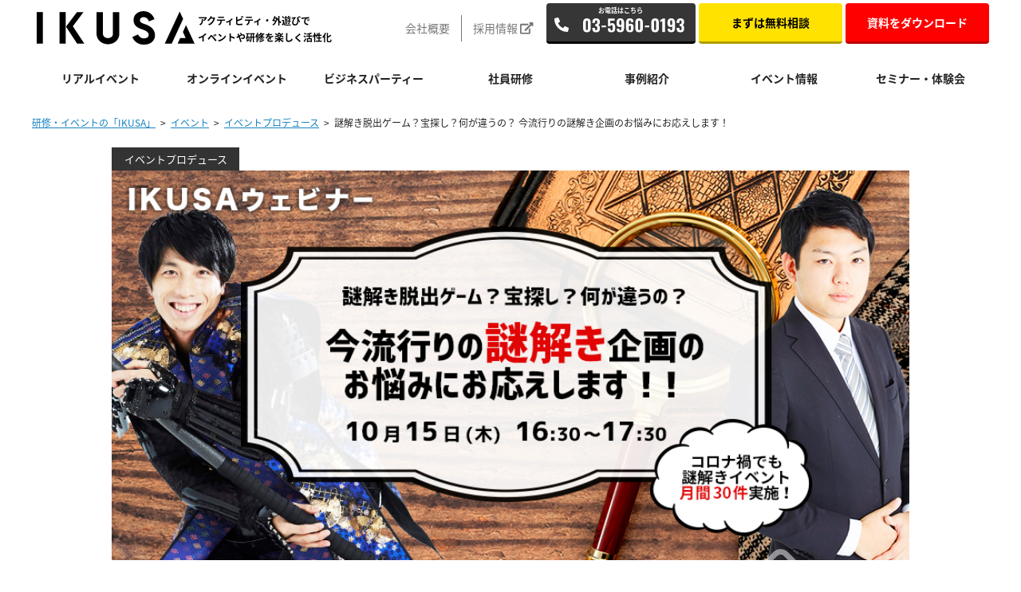

--- FILE ---
content_type: text/html; charset=UTF-8
request_url: https://ikusa.jp/event/2020100612334
body_size: 26655
content:
<!DOCTYPE html><html lang="ja"><head>   <script>(function(w,d,s,l,i){w[l]=w[l]||[];w[l].push({'gtm.start':
	new Date().getTime(),event:'gtm.js'});var f=d.getElementsByTagName(s)[0],
	j=d.createElement(s),dl=l!='dataLayer'?'&l='+l:'';j.async=true;j.src=
	'https://www.googletagmanager.com/gtm.js?id='+i+dl;f.parentNode.insertBefore(j,f);
	})(window,document,'script','dataLayer','GTM-59KCXNV');</script>  <meta charset="UTF-8"> <meta name="viewport" content="width=device-width,initial-scale=1.0"> <meta name="format-detection" content="telephone=no"> <meta name="facebook-domain-verification" content="d377v2yiw8ie7laggrt2ip3n603vn9"/> <title>謎解き脱出ゲーム？宝探し？何が違うの？ 今流行りの謎解き企画のお悩みにお応えします！ | IKUSA.JP</title> <meta name='robots' content='max-image-preview:large'/><script type="application/ld+json" class="aioseop-schema">{}</script><link rel="canonical" href="https://ikusa.jp/event/2020100612334"/><meta property="og:type" content="article"/><meta property="og:title" content="謎解き脱出ゲーム？宝探し？何が違うの？ 今流行りの謎解き企画のお悩みにお応えします！ | IKUSA.JP"/><meta property="og:description" content="先日、IKUSAウェビナー（WEBセミナー）「コロナ禍でもできる！観光庁関係補正予算案に適したIKUSAの観光イベント3つご紹介！」を実施し、多くのお客様にお越し頂きました！■ウェビナー実施後アンケート結果（10点満点評価）【Q1】全体を通しての学び度はいかがでしたか？ ➔ 7点以上 74.1%【Q2】今回ご紹介したイベントノウハウは参考になりましたか？ ➔ 7点以上 77.8%そして、お約束どお"/><meta property="og:url" content="https://ikusa.jp/event/2020100612334"/><meta property="og:site_name" content="IKUSA.JP"/><meta property="og:image" content="https://ikusa.jp/wp/wp-content/uploads/2020/10/90b14f4cfa555715c08afe3eee00ea19.jpg"/><meta property="article:published_time" content="2020-10-06T11:11:44Z"/><meta property="article:modified_time" content="2020-10-06T11:11:44Z"/><meta property="og:image:secure_url" content="https://ikusa.jp/wp/wp-content/uploads/2020/10/90b14f4cfa555715c08afe3eee00ea19.jpg"/><meta name="twitter:card" content="summary"/><meta name="twitter:title" content="謎解き脱出ゲーム？宝探し？何が違うの？ 今流行りの謎解き企画のお悩みにお応えします！ | IKUSA.JP"/><meta name="twitter:description" content="先日、IKUSAウェビナー（WEBセミナー）「コロナ禍でもできる！観光庁関係補正予算案に適したIKUSAの観光イベント3つご紹介！」を実施し、多くのお客様にお越し頂きました！■ウェビナー実施後アンケート結果（10点満点評価）【Q1】全体を通しての学び度はいかがでしたか？ ➔ 7点以上 74.1%【Q2】今回ご紹介したイベントノウハウは参考になりましたか？ ➔ 7点以上 77.8%そして、お約束どお"/><meta name="twitter:image" content="https://ikusa.jp/wp/wp-content/uploads/2020/10/90b14f4cfa555715c08afe3eee00ea19.jpg"/> <script type="text/javascript" >
				window.ga=window.ga||function(){(ga.q=ga.q||[]).push(arguments)};ga.l=+new Date;
				ga('create', 'UA-116381098-1', 'auto');
				// Plugins
				
				ga('send', 'pageview');
			</script> <script async src="https://www.google-analytics.com/analytics.js"></script> <link rel='stylesheet' id='wp-block-library-css' href='https://ikusa.jp/wp/wp-includes/css/dist/block-library/style.min.css?ver=6.4.7' media='all'/><style id='safe-svg-svg-icon-style-inline-css' type='text/css'>.safe-svg-cover{text-align:center}.safe-svg-cover .safe-svg-inside{display:inline-block;max-width:100%}.safe-svg-cover svg{height:100%;max-height:100%;max-width:100%;width:100%}</style><style id='classic-theme-styles-inline-css' type='text/css'>/*! This file is auto-generated */.wp-block-button__link{color:#fff;background-color:#32373c;border-radius:9999px;box-shadow:none;text-decoration:none;padding:calc(.667em + 2px) calc(1.333em + 2px);font-size:1.125em}.wp-block-file__button{background:#32373c;color:#fff;text-decoration:none}</style><style id='global-styles-inline-css' type='text/css'>body{--wp--preset--color--black: #000000;--wp--preset--color--cyan-bluish-gray: #abb8c3;--wp--preset--color--white: #ffffff;--wp--preset--color--pale-pink: #f78da7;--wp--preset--color--vivid-red: #cf2e2e;--wp--preset--color--luminous-vivid-orange: #ff6900;--wp--preset--color--luminous-vivid-amber: #fcb900;--wp--preset--color--light-green-cyan: #7bdcb5;--wp--preset--color--vivid-green-cyan: #00d084;--wp--preset--color--pale-cyan-blue: #8ed1fc;--wp--preset--color--vivid-cyan-blue: #0693e3;--wp--preset--color--vivid-purple: #9b51e0;--wp--preset--gradient--vivid-cyan-blue-to-vivid-purple: linear-gradient(135deg,rgba(6,147,227,1) 0%,rgb(155,81,224) 100%);--wp--preset--gradient--light-green-cyan-to-vivid-green-cyan: linear-gradient(135deg,rgb(122,220,180) 0%,rgb(0,208,130) 100%);--wp--preset--gradient--luminous-vivid-amber-to-luminous-vivid-orange: linear-gradient(135deg,rgba(252,185,0,1) 0%,rgba(255,105,0,1) 100%);--wp--preset--gradient--luminous-vivid-orange-to-vivid-red: linear-gradient(135deg,rgba(255,105,0,1) 0%,rgb(207,46,46) 100%);--wp--preset--gradient--very-light-gray-to-cyan-bluish-gray: linear-gradient(135deg,rgb(238,238,238) 0%,rgb(169,184,195) 100%);--wp--preset--gradient--cool-to-warm-spectrum: linear-gradient(135deg,rgb(74,234,220) 0%,rgb(151,120,209) 20%,rgb(207,42,186) 40%,rgb(238,44,130) 60%,rgb(251,105,98) 80%,rgb(254,248,76) 100%);--wp--preset--gradient--blush-light-purple: linear-gradient(135deg,rgb(255,206,236) 0%,rgb(152,150,240) 100%);--wp--preset--gradient--blush-bordeaux: linear-gradient(135deg,rgb(254,205,165) 0%,rgb(254,45,45) 50%,rgb(107,0,62) 100%);--wp--preset--gradient--luminous-dusk: linear-gradient(135deg,rgb(255,203,112) 0%,rgb(199,81,192) 50%,rgb(65,88,208) 100%);--wp--preset--gradient--pale-ocean: linear-gradient(135deg,rgb(255,245,203) 0%,rgb(182,227,212) 50%,rgb(51,167,181) 100%);--wp--preset--gradient--electric-grass: linear-gradient(135deg,rgb(202,248,128) 0%,rgb(113,206,126) 100%);--wp--preset--gradient--midnight: linear-gradient(135deg,rgb(2,3,129) 0%,rgb(40,116,252) 100%);--wp--preset--font-size--small: 13px;--wp--preset--font-size--medium: 20px;--wp--preset--font-size--large: 36px;--wp--preset--font-size--x-large: 42px;--wp--preset--spacing--20: 0.44rem;--wp--preset--spacing--30: 0.67rem;--wp--preset--spacing--40: 1rem;--wp--preset--spacing--50: 1.5rem;--wp--preset--spacing--60: 2.25rem;--wp--preset--spacing--70: 3.38rem;--wp--preset--spacing--80: 5.06rem;--wp--preset--shadow--natural: 6px 6px 9px rgba(0, 0, 0, 0.2);--wp--preset--shadow--deep: 12px 12px 50px rgba(0, 0, 0, 0.4);--wp--preset--shadow--sharp: 6px 6px 0px rgba(0, 0, 0, 0.2);--wp--preset--shadow--outlined: 6px 6px 0px -3px rgba(255, 255, 255, 1), 6px 6px rgba(0, 0, 0, 1);--wp--preset--shadow--crisp: 6px 6px 0px rgba(0, 0, 0, 1);}:where(.is-layout-flex){gap: 0.5em;}:where(.is-layout-grid){gap: 0.5em;}body .is-layout-flow > .alignleft{float: left;margin-inline-start: 0;margin-inline-end: 2em;}body .is-layout-flow > .alignright{float: right;margin-inline-start: 2em;margin-inline-end: 0;}body .is-layout-flow > .aligncenter{margin-left: auto !important;margin-right: auto !important;}body .is-layout-constrained > .alignleft{float: left;margin-inline-start: 0;margin-inline-end: 2em;}body .is-layout-constrained > .alignright{float: right;margin-inline-start: 2em;margin-inline-end: 0;}body .is-layout-constrained > .aligncenter{margin-left: auto !important;margin-right: auto !important;}body .is-layout-constrained > :where(:not(.alignleft):not(.alignright):not(.alignfull)){max-width: var(--wp--style--global--content-size);margin-left: auto !important;margin-right: auto !important;}body .is-layout-constrained > .alignwide{max-width: var(--wp--style--global--wide-size);}body .is-layout-flex{display: flex;}body .is-layout-flex{flex-wrap: wrap;align-items: center;}body .is-layout-flex > *{margin: 0;}body .is-layout-grid{display: grid;}body .is-layout-grid > *{margin: 0;}:where(.wp-block-columns.is-layout-flex){gap: 2em;}:where(.wp-block-columns.is-layout-grid){gap: 2em;}:where(.wp-block-post-template.is-layout-flex){gap: 1.25em;}:where(.wp-block-post-template.is-layout-grid){gap: 1.25em;}.has-black-color{color: var(--wp--preset--color--black) !important;}.has-cyan-bluish-gray-color{color: var(--wp--preset--color--cyan-bluish-gray) !important;}.has-white-color{color: var(--wp--preset--color--white) !important;}.has-pale-pink-color{color: var(--wp--preset--color--pale-pink) !important;}.has-vivid-red-color{color: var(--wp--preset--color--vivid-red) !important;}.has-luminous-vivid-orange-color{color: var(--wp--preset--color--luminous-vivid-orange) !important;}.has-luminous-vivid-amber-color{color: var(--wp--preset--color--luminous-vivid-amber) !important;}.has-light-green-cyan-color{color: var(--wp--preset--color--light-green-cyan) !important;}.has-vivid-green-cyan-color{color: var(--wp--preset--color--vivid-green-cyan) !important;}.has-pale-cyan-blue-color{color: var(--wp--preset--color--pale-cyan-blue) !important;}.has-vivid-cyan-blue-color{color: var(--wp--preset--color--vivid-cyan-blue) !important;}.has-vivid-purple-color{color: var(--wp--preset--color--vivid-purple) !important;}.has-black-background-color{background-color: var(--wp--preset--color--black) !important;}.has-cyan-bluish-gray-background-color{background-color: var(--wp--preset--color--cyan-bluish-gray) !important;}.has-white-background-color{background-color: var(--wp--preset--color--white) !important;}.has-pale-pink-background-color{background-color: var(--wp--preset--color--pale-pink) !important;}.has-vivid-red-background-color{background-color: var(--wp--preset--color--vivid-red) !important;}.has-luminous-vivid-orange-background-color{background-color: var(--wp--preset--color--luminous-vivid-orange) !important;}.has-luminous-vivid-amber-background-color{background-color: var(--wp--preset--color--luminous-vivid-amber) !important;}.has-light-green-cyan-background-color{background-color: var(--wp--preset--color--light-green-cyan) !important;}.has-vivid-green-cyan-background-color{background-color: var(--wp--preset--color--vivid-green-cyan) !important;}.has-pale-cyan-blue-background-color{background-color: var(--wp--preset--color--pale-cyan-blue) !important;}.has-vivid-cyan-blue-background-color{background-color: var(--wp--preset--color--vivid-cyan-blue) !important;}.has-vivid-purple-background-color{background-color: var(--wp--preset--color--vivid-purple) !important;}.has-black-border-color{border-color: var(--wp--preset--color--black) !important;}.has-cyan-bluish-gray-border-color{border-color: var(--wp--preset--color--cyan-bluish-gray) !important;}.has-white-border-color{border-color: var(--wp--preset--color--white) !important;}.has-pale-pink-border-color{border-color: var(--wp--preset--color--pale-pink) !important;}.has-vivid-red-border-color{border-color: var(--wp--preset--color--vivid-red) !important;}.has-luminous-vivid-orange-border-color{border-color: var(--wp--preset--color--luminous-vivid-orange) !important;}.has-luminous-vivid-amber-border-color{border-color: var(--wp--preset--color--luminous-vivid-amber) !important;}.has-light-green-cyan-border-color{border-color: var(--wp--preset--color--light-green-cyan) !important;}.has-vivid-green-cyan-border-color{border-color: var(--wp--preset--color--vivid-green-cyan) !important;}.has-pale-cyan-blue-border-color{border-color: var(--wp--preset--color--pale-cyan-blue) !important;}.has-vivid-cyan-blue-border-color{border-color: var(--wp--preset--color--vivid-cyan-blue) !important;}.has-vivid-purple-border-color{border-color: var(--wp--preset--color--vivid-purple) !important;}.has-vivid-cyan-blue-to-vivid-purple-gradient-background{background: var(--wp--preset--gradient--vivid-cyan-blue-to-vivid-purple) !important;}.has-light-green-cyan-to-vivid-green-cyan-gradient-background{background: var(--wp--preset--gradient--light-green-cyan-to-vivid-green-cyan) !important;}.has-luminous-vivid-amber-to-luminous-vivid-orange-gradient-background{background: var(--wp--preset--gradient--luminous-vivid-amber-to-luminous-vivid-orange) !important;}.has-luminous-vivid-orange-to-vivid-red-gradient-background{background: var(--wp--preset--gradient--luminous-vivid-orange-to-vivid-red) !important;}.has-very-light-gray-to-cyan-bluish-gray-gradient-background{background: var(--wp--preset--gradient--very-light-gray-to-cyan-bluish-gray) !important;}.has-cool-to-warm-spectrum-gradient-background{background: var(--wp--preset--gradient--cool-to-warm-spectrum) !important;}.has-blush-light-purple-gradient-background{background: var(--wp--preset--gradient--blush-light-purple) !important;}.has-blush-bordeaux-gradient-background{background: var(--wp--preset--gradient--blush-bordeaux) !important;}.has-luminous-dusk-gradient-background{background: var(--wp--preset--gradient--luminous-dusk) !important;}.has-pale-ocean-gradient-background{background: var(--wp--preset--gradient--pale-ocean) !important;}.has-electric-grass-gradient-background{background: var(--wp--preset--gradient--electric-grass) !important;}.has-midnight-gradient-background{background: var(--wp--preset--gradient--midnight) !important;}.has-small-font-size{font-size: var(--wp--preset--font-size--small) !important;}.has-medium-font-size{font-size: var(--wp--preset--font-size--medium) !important;}.has-large-font-size{font-size: var(--wp--preset--font-size--large) !important;}.has-x-large-font-size{font-size: var(--wp--preset--font-size--x-large) !important;}.wp-block-navigation a:where(:not(.wp-element-button)){color: inherit;}:where(.wp-block-post-template.is-layout-flex){gap: 1.25em;}:where(.wp-block-post-template.is-layout-grid){gap: 1.25em;}:where(.wp-block-columns.is-layout-flex){gap: 2em;}:where(.wp-block-columns.is-layout-grid){gap: 2em;}.wp-block-pullquote{font-size: 1.5em;line-height: 1.6;}</style><script src="https://ikusa.jp/wp/wp-includes/js/jquery/jquery.min.js?ver=3.7.1" id="jquery-core-js"></script><script async="async" src="https://ikusa.jp/wp/wp-includes/js/jquery/jquery-migrate.min.js?ver=3.4.1" id="jquery-migrate-js"></script><link rel="https://api.w.org/" href="https://ikusa.jp/wp-json/"/><link rel="alternate" type="application/json+oembed" href="https://ikusa.jp/wp-json/oembed/1.0/embed?url=https%3A%2F%2Fikusa.jp%2Fevent%2F2020100612334"/><link rel="alternate" type="text/xml+oembed" href="https://ikusa.jp/wp-json/oembed/1.0/embed?url=https%3A%2F%2Fikusa.jp%2Fevent%2F2020100612334&#038;format=xml"/><style type="text/css" media="screen"> .g { margin:0px; padding:0px; overflow:hidden; line-height:1; zoom:1; } .g img { height:auto; } .g-col { position:relative; float:left; } .g-col:first-child { margin-left: 0; } .g-col:last-child { margin-right: 0; } @media only screen and (max-width: 480px) { .g-col, .g-dyn, .g-single { width:100%; margin-left:0; margin-right:0; } }</style><link rel="icon" href="https://ikusa.jp/wp/wp-content/themes/chani/favicon/favicon.ico" type="image/vnd.microsoft.icon"><link rel="shortcut icon" href="https://ikusa.jp/wp/wp-content/themes/chani/favicon/favicon.ico" type="image/vnd.microsoft.icon"><link rel="apple-touch-icon" sizes="152x152" href="https://ikusa.jp/wp/wp-content/themes/chani/favicon/apple-touch-icon.png"> <link rel="alternate" type="application/rss+xml" href="https://ikusa.jp/event/2020100612334feed/" title="RSS2.0"/>  <link rel="preconnect" href="https://fonts.googleapis.com"> <link rel="preconnect" href="https://fonts.gstatic.com" crossorigin> <link href="https://fonts.googleapis.com/css2?family=Poppins:ital,wght@0,100;0,200;0,300;0,400;0,500;0,600;0,700;0,800;0,900;1,100;1,200;1,300;1,400;1,500;1,600;1,700;1,800;1,900&display=swap" rel="stylesheet"> <link href="https://fonts.googleapis.com/css2?family=Noto+Serif+JP:wght@200..900&display=swap" rel="stylesheet"> <link href="https://fonts.googleapis.com/css2?family=Inter:ital,opsz,wght@0,14..32,100..900;1,14..32,100..900&display=swap" rel="stylesheet"> <link rel="stylesheet" href="https://ikusa.jp/wp/wp-content/themes/chani/css/pc.php?ver=2025-0906-140012"/> <link rel="stylesheet" href="https://ikusa.jp/wp/wp-content/themes/chani/css/sp.php?ver=2025-0906-140012" media="screen and (max-width:768px)"/> <script src="https://analytics.ahrefs.com/analytics.js" data-key="WCRxT7TCGJg83rJj122X/Q" async></script> </head><body >   <noscript><iframe src="https://www.googletagmanager.com/ns.html?id=GTM-59KCXNV" height="0" width="0" style="display:none;visibility:hidden"></iframe></noscript> <iframe id="chatbot-frame" sandbox="allow-scripts allow-same-origin" src="https://d30jcuh8m9glci.cloudfront.net/static/common/index.html" frameborder="0" style="width:min(92vw,458px);height:auto;position:fixed;right:1px;bottom:1px;z-index:999;max-height: 84vh;"></iframe><script>
    (function() {
        const frame = document.getElementById('chatbot-frame');
        if (!frame) return;
        const allowedOrigin = new URL(frame.src).origin;
        const isChatbotState = (data) => data && typeof data === 'object' && data.type === 'CHATBOT_STATE' && typeof data.opened === 'boolean';
        window.addEventListener('message', (e) => {
            if (e.source !== frame.contentWindow) return;
            if (e.origin !== allowedOrigin) return;
            if (!isChatbotState(e.data)) return;
            frame.style.height = e.data.opened ? '850px' : 'auto';
        }, false);
    })();
</script><header id="header" class="cf head-v3 ver2 fixed head-new"> <div class="hbox1"> <div class="inner"> <div class="hlogo text_area"> <a href="https://ikusa.jp/" class="logo"> <span> <svg version="1.1" xmlns="http://www.w3.org/2000/svg" xmlns:xlink="http://www.w3.org/1999/xlink" x="0px" y="0px" viewBox="0 0 615.3 130.5" xml:space="preserve"> <title>IKUSA</title> <g class="p"> <rect y="3.6" width="24" height="123"/> <rect x="89" y="3.6" width="24" height="123"/> <polygon points="182.2,3.6 156.7,3.6 114.2,60.9 157.6,126.6 185.6,126.6 140.9,59.3 "/> <polygon points="570.5,30.2 557.1,1.5 499,126.6 526.1,126.6 "/> <path d="M297,87.9c0,10.9-8.6,17.1-19.5,17.1S258,98.7,258,87.8c0-0.1,0-60.2,0-84.2h-25c0,0,0,83.5,0,83.8c0,24.4,20.1,41.6,44.5,41.6S322,111.8,322,87.4c0-0.2,0-83.8,0-83.8h-25C297,27.6,297,87.8,297,87.9z"/> <path d="M424.6,51.7c-10.5-3.7-22.5-6.1-22.5-16.6c0-8.2,7.2-12.1,16.4-11.6c14.1,0.7,18.3,15.4,18.4,16.5l21.9-8.7C457.6,25.8,446,0.5,417.3,0c-9-0.1-39.4,3.4-40,34.7c-0.6,27.4,28.2,34.3,33.5,36.2c15.1,5.5,26.8,11.1,25.4,23.3c-0.6,5.4-5.1,12-19.9,12c-14.6,0-21.6-15.3-21.6-15.5l-21.8,10c0.2,4.6,13.4,29.8,43.4,29.8c36.5,0,42.9-23.6,44-30.5C462.7,83.4,456.7,62.9,424.6,51.7z"/> <polygon points="580.2,104.6 559.1,104.6 549.2,126.6 615.3,126.6 581.6,54.6 569.7,81.3 "/> </g> </svg> </span> </a> <span> アクティビティ・外遊びで<br/> イベントや研修を楽しく活性化 </span> </div> <div class="head_tel"><a href="tel:0359600193" title="03-5960-0193"><img src="https://ikusa.jp/wp/wp-content/themes/chani/img/svg/tel.svg" alt="03-5960-0193" scale="0"></a></div> <div class="hlinks"> <div class="hlinks1"> <div class="col"> <a href="https://ikusa.jp/company/">会社概要</a> </div> <div class="col col_mark"> <a href="https://ikusa.co.jp/recruit/" target="_blank">採用情報</a> </div> </div> <div class="hlinks2"> <div class="col"> <a href="tel:0359600193"> <img src="https://ikusa.jp/wp/wp-content/themes/chani/img/header/icon-num.svg" alt="03-5960-0193"> </a> </div> <div class="col"> <a href="https://mktg.ikusa.jp/ikusa.jp/contact/event" target="_blank" rel="noopener noreferrer">まずは無料相談</a> </div> <div class="col"> <a href="https://ikusa.jp/download/" target="_blank" rel="noopener noreferrer">資料をダウンロード</a> </div> </div> </div> </div> </div>  <input type="checkbox" id="sp_button"> <label for="sp_button" class="sp_button"><span>MENU</span></label> <nav class="hnav"> <div class="header-nav"> <ul> <li class="pc service_hover service_hover1"> <a href="https://ikusa.jp/service_real_list"> リアルイベント </a> <nav class="hnav-cl"> <div class="hnac-cl-enc hnac-cl-sp hnac-cl-encv2"> <div class="sub_navi"> <div class="box_s"> <div class="box_b1"> <div class="tit_hover_content1 services"> <p class="list_btn"><a href="https://ikusa.jp/service_real_list"><span>サービス一覧はこちら</span></a></p> <p class="list_btn arena_btn"><a href="https://ikusa.jp/service/ikusa-arena"><span><small>1年前から予約OKな社内イベント施設</small><br>「IKUSA ARENA」はこちら</span></a></p> <h2>問い合わせが多いサービス</h2> <ul> <li class="hover_link hover_link_1"><a href="https://ikusa.jp/service/tyanbarakassen">チャンバラ合戦</a></li> <li class="hover_link hover_link_2"><a href="https://ikusa.jp/service/mizugassen">水合戦</a></li> <li class="hover_link hover_link_3"><a href="https://ikusa.jp/service/japanese-new-undokai">戦国運動会</a></li> <li class="hover_link hover_link_4"><a href="https://ikusa.jp/service/new-undokai">NEW運動会</a></li> <li class="hover_link hover_link_5"><a href="https://ikusa.jp/service/mystery-escape-game">謎解き脱出ゲーム</a></li> <li class="hover_link hover_link_6"><a href="https://ikusa.jp/service/all_employee_kanshasai">オール社員感謝祭</a></li> <li class="hover_link hover_link_7"><a href="https://ikusa.jp/service/nazo-party">謎パ</a></li> <li class="hover_link hover_link_8"><a href="https://ikusa.jp/service/rocket-pdca">ロケットPDCAチャレンジ</a></li> <li class="hover_link hover_link_9"><a href="https://ikusa.jp/service/world-leaders">ワールドリーダーズ</a></li> <li class="hover_link hover_link_10"><a href="https://ikusa.jp/service/real_consensus">合意形成研修コンセンサスゲーム</a></li> <li class="hover_link hover_link_11"><a href="https://ikusa.jp/service/kaiji-teambuilding">カイジ×チームビルディング 運命共同録カイジ</a></li> <li class="hover_link hover_link_12"><a href="https://ikusa.jp/service/bosai-hero-tryout">防災ヒーロー入団試験</a></li> <li class="hover_link hover_link_13"><a href="https://ikusa.jp/service/sdgs-adventure">SDGsアドベンチャー</a></li> <li class="hover_link hover_link_14"><a href="https://ikusa.jp/service/eco-catcher-battle">エコキャッチャーバトル</a></li> <li class="hover_link hover_link_15"><a href="https://ikusa.jp/service/total-event-produce">トータルイベントプロデュース</a></li> </div> <div class="thc categories tit_hover_content1"> <h2>用途・目的から探す</h2> <ul> <li><a href="https://ikusa.jp/service_real_category/team-building">チームビルディング</a></li> <li><a href="https://ikusa.jp/service_real_category/recreation">レクリエーション</a></li> <li><a href="https://ikusa.jp/service_real_category/get-together">懇親会</a></li> <li><a href="https://ikusa.jp/service_real_category/training">研修</a></li> <li><a href="https://ikusa.jp/service_real_category/company-retreat">社内運動会</a></li> <li><a href="https://ikusa.jp/service_real_category/attract-event">集客イベント</a></li> <li><a href="https://ikusa.jp/service_real_category/nazotoki">謎解き・宝探し</a></li> <li><a href="https://ikusa.jp/service_real_category/bosai">防災</a></li> <li><a href="https://ikusa.jp/service_real_category/sdgs">SDGs</a></li> <li><a href="https://ikusa.jp/service_real_category/sengoku-event">戦国イベント</a></li> <li><a href="https://ikusa.jp/service_real_category/survival-game">サバイバルゲーム</a></li> <li><a href="https://ikusa.jp/service_real_category/consensus-game">コンセンサスゲーム</a></li> </ul> </div> </div> <div class="box_c1"> <div class="btn_wrap"> <div class="col col1"> <a class="btn" href="https://ikusa.jp/download/" target="_blank" rel="noopener noreferrer">無料で資料を<br>ダウンロードする</a> </div> <div class="col col2"> <a class="btn" href="https://mktg.ikusa.jp/ikusa.jp/contact/event" target="_blank" rel="noopener noreferrer">まずは無料相談</a> </div> </div> <div class="wrap_hover"> <div class="col hover_con hover_con_1" > <a href="https://ikusa.jp/service/tyanbarakassen"> <div class="pic1"> <img src="https://ikusa.jp/wp/wp-content/uploads/2023/10/Rectangle-3-14.jpg" alt=""> </div> <h3>チャンバラ合戦</h3> <p>スポンジの刀で戦う世界一安全な合戦アクティビティ</p> </a> </div> <div class="col hover_con hover_con_2" style="display: none"> <a href="https://ikusa.jp/service/mizugassen"> <div class="pic1"> <img src="https://ikusa.jp/wp/wp-content/uploads/2024/09/Rectangle-3-17-1.jpg.webp" alt=""> </div> <h3>水合戦</h3> <p>水縄銃で敵を撃破せよ！夏限定のウォーターアクティビティ</p> </a> </div> <div class="col hover_con hover_con_3" style="display: none"> <a href="https://ikusa.jp/service/japanese-new-undokai"> <div class="pic1"> <img src="https://ikusa.jp/wp/wp-content/uploads/2023/10/Rectangle-3-30.jpg" alt=""> </div> <h3>戦国運動会</h3> <p>唯一無二の戦国をテーマにした運動会！</p> </a> </div> <div class="col hover_con hover_con_4" style="display: none"> <a href="https://ikusa.jp/service/new-undokai"> <div class="pic1"> <img src="https://ikusa.jp/wp/wp-content/uploads/2024/09/Rectangle-3-5-1.jpg.webp" alt=""> </div> <h3>NEW運動会</h3> <p>定番種目からユニークな種目まで！老若男女で楽しめる王道の運動会</p> </a> </div> <div class="col hover_con hover_con_5" style="display: none"> <a href="https://ikusa.jp/service/mystery-escape-game"> <div class="pic1"> <img src="https://ikusa.jp/wp/wp-content/uploads/2023/10/ac27cf90fd85ce797606096e947569ea.jpg" alt=""> </div> <h3>謎解き脱出ゲーム</h3> <p>制限時間内にある空間からの脱出を目指せ！チームビルディング型謎解きゲーム</p> </a> </div> <div class="col hover_con hover_con_6" style="display: none"> <a href="https://ikusa.jp/service/all_employee_kanshasai"> <div class="pic1"> <img src="https://ikusa.jp/wp/wp-content/uploads/2025/02/762d430671421315cf6eaf9063769465.png" alt=""> </div> <h3>オール社員感謝祭</h3> <p>社員が主役のバラエティー型クイズ大会</p> </a> </div> <div class="col hover_con hover_con_7" style="display: none"> <a href="https://ikusa.jp/service/nazo-party"> <div class="pic1"> <img src="https://ikusa.jp/wp/wp-content/uploads/2023/10/Rectangle-3-17.jpg" alt=""> </div> <h3>謎パ</h3> <p>謎のカケラを集めて謎を解き、ミッションクリアを目指せ！全員協力型のパズルゲーム</p> </a> </div> <div class="col hover_con hover_con_8" style="display: none"> <a href="https://ikusa.jp/service/rocket-pdca"> <div class="pic1"> <img src="https://ikusa.jp/wp/wp-content/uploads/2025/03/IMG_8802-scaled-1-e1741336001171.jpg" alt=""> </div> <h3>ロケットPDCAチャレンジ</h3> <p>ロケットを飛ばすシミュレーションを行い、PDCAサイクルを学ぶ</p> </a> </div> <div class="col hover_con hover_con_9" style="display: none"> <a href="https://ikusa.jp/service/world-leaders"> <div class="pic1"> <img src="https://ikusa.jp/wp/wp-content/uploads/2023/10/Rectangle-3-31.jpg" alt=""> </div> <h3>ワールドリーダーズ</h3> <p>SDGsの浸透に！史上最も生々しいSDGsビジネスゲーム</p> </a> </div> <div class="col hover_con hover_con_10" style="display: none"> <a href="https://ikusa.jp/service/real_consensus"> <div class="pic1"> <img src="https://ikusa.jp/wp/wp-content/uploads/2024/09/8782e76fce61289650838aee3663696f.jpg" alt=""> </div> <h3>合意形成研修コンセンサスゲーム</h3> <p>チームで話し合い1つの結論を導き出そう！合意形成を学べるアクティビティ</p> </a> </div> <div class="col hover_con hover_con_11" style="display: none"> <a href="https://ikusa.jp/service/kaiji-teambuilding"> <div class="pic1"> <img src="https://ikusa.jp/wp/wp-content/uploads/2024/10/0b241229ed9981362c61bdd92da1ddea-1.png" alt=""> </div> <h3>カイジ×チームビルディング 運命共同録カイジ</h3> <p>大人気作品「カイジ」の世界観を社内イベントで！</p> </a> </div> <div class="col hover_con hover_con_12" style="display: none"> <a href="https://ikusa.jp/service/bosai-hero-tryout"> <div class="pic1"> <img src="https://ikusa.jp/wp/wp-content/uploads/2023/10/Rectangle-3-13.jpg" alt=""> </div> <h3>防災ヒーロー入団試験</h3> <p>目指せ防災ヒーロー！親子で楽しく防災が学べるワークショップ</p> </a> </div> <div class="col hover_con hover_con_13" style="display: none"> <a href="https://ikusa.jp/service/sdgs-adventure"> <div class="pic1"> <img src="https://ikusa.jp/wp/wp-content/uploads/2024/09/Rectangle-3-24.jpg.webp" alt=""> </div> <h3>SDGsアドベンチャー</h3> <p>SDGsを親子で楽しく学べる体験型ワークショップ</p> </a> </div> <div class="col hover_con hover_con_14" style="display: none"> <a href="https://ikusa.jp/service/eco-catcher-battle"> <div class="pic1"> <img src="https://ikusa.jp/wp/wp-content/uploads/2025/04/22e144050cd163ef758123a6db2e643f.png" alt=""> </div> <h3>エコキャッチャーバトル</h3> <p>スワイプしてゴミを分別！環境問題を楽しく学べるゴミ分別ゲーム</p> </a> </div> <div class="col hover_con hover_con_15" style="display: none"> <a href="https://ikusa.jp/service/total-event-produce"> <div class="pic1"> <img src="https://ikusa.jp/wp/wp-content/uploads/2024/11/350f7bf811d90d4de5f91f5d497ede95.png" alt=""> </div> <h3>トータルイベントプロデュース</h3> <p>周年イベント、フェス、運動会、文化祭まで！数千人規模に対応可能なイベントプロデュースサービス</p> </a> </div> <div class="col hover_con hover_con_arena" style="display: none;"> <a href="https://ikusa.jp/service/ikusa-arena"> <div class="pic1"> <img src="https://ikusa.jp/wp/wp-content/themes/chani/img/header/header_arena_img.jpg" alt=""> </div> <h3>IKUSA ARENA</h3> <p>500名以上収容可能な都内アクティビティ施設。音響やスクリーンも完備しています。</p> </a> </div> </div> </div> </div> </div> </div> </nav> </li> <li class="sp sp-tgl service_hover"> <a href="https://ikusa.jp/service_real_list"> リアルイベント </a> <input type="checkbox" id="service_toggle1"> <label for="service_toggle1" class="service_toggle">TOGGLE</label> <nav class="hnav-cl"> <div class="hnac-cl-enc hnac-cl-sp"> <ul> <li class="aim1"><a href="https://ikusa.jp/service_real_category/team-building">チームビルディング</a></li> <li class="aim2"><a href="https://ikusa.jp/service_real_category/recreation">レクリエーション</a></li> <li class="aim3"><a href="https://ikusa.jp/service_real_category/get-together">懇親会</a></li> <li class="aim4"><a href="https://ikusa.jp/service_real_category/training">研修</a></li> <li class="aim5"><a href="https://ikusa.jp/service_real_category/company-retreat">社内運動会</a></li> <li class="aim6"><a href="https://ikusa.jp/service_real_category/attract-event">集客イベント</a></li> <li class="aim7"><a href="https://ikusa.jp/service_real_category/nazotoki">謎解き・宝探し</a></li> <li class="aim8"><a href="https://ikusa.jp/service_real_category/bosai">防災</a></li> <li class="aim9"><a href="https://ikusa.jp/service_real_category/sdgs">SDGs</a></li> <li class="aim10"><a href="https://ikusa.jp/service_real_category/sengoku-event">戦国イベント</a></li> <li class="aim11"><a href="https://ikusa.jp/service_real_category/survival-game">サバイバルゲーム</a></li> <li class="aim12"><a href="https://ikusa.jp/service_real_category/consensus-game">コンセンサスゲーム</a></li> </ul> </div> </nav> </li> <li class="pc service_hover service_hover2"> <a href="https://ikusa.jp/service_online_list"> オンラインイベント </a> <nav class="hnav-cl"> <div class="hnac-cl-enc hnac-cl-sp hnac-cl-encv2"> <div class="sub_navi"> <div class="box_s"> <div class="box_b1"> <div class="tit_hover_content1 services"> <p class="list_btn"><a href="https://ikusa.jp/service_online_list"><span>サービス一覧はこちら</span></a></p> <h2>問い合わせが多いサービス</h2> <ul> <li class="hover_link hover_link_1"><a href="https://ikusa.jp/service/all_employee_kanshasai">オール社員感謝祭</a></li> <li class="hover_link hover_link_2"><a href="https://ikusa.jp/service/remote-work-mystery">リモ謎</a></li> <li class="hover_link hover_link_3"><a href="https://ikusa.jp/service/nazo-party">謎パ</a></li> <li class="hover_link hover_link_4"><a href="https://ikusa.jp/service/remorinpic">リモリンピック</a></li> <li class="hover_link hover_link_5"><a href="https://ikusa.jp/service/remote-detective">リモ探</a></li> <li class="hover_link hover_link_6"><a href="https://ikusa.jp/service/consensus-game">合意形成研修 コンセンサスゲームONLINE</a></li> <li class="hover_link hover_link_7"><a href="https://ikusa.jp/service/ochi-bosai-undokai">おうち防災運動会</a></li> <li class="hover_link hover_link_8"><a href="https://ikusa.jp/service/online-sdgs-mystery">ある惑星からのSOS</a></li> <li class="hover_link hover_link_9"><a href="https://ikusa.jp/service/total-event-produce">トータルイベントプロデュース</a></li> </div> <div class="thc categories tit_hover_content1"> <h2>用途・目的から探す</h2> <ul> <li><a href="https://ikusa.jp/service_online_category/team-building">チームビルディング</a></li> <li><a href="https://ikusa.jp/service_online_category/recreation">レクリエーション</a></li> <li><a href="https://ikusa.jp/service_online_category/get-together">懇親会</a></li> <li><a href="https://ikusa.jp/service_online_category/training">研修</a></li> <li><a href="https://ikusa.jp/service_online_category/company-retreat">社内運動会</a></li> <li><a href="https://ikusa.jp/service_online_category/nazotoki">謎解き</a></li> <li><a href="https://ikusa.jp/service_online_category/bosai">防災</a></li> <li><a href="https://ikusa.jp/service_online_category/sdgs">SDGs</a></li> </ul> </div> </div> <div class="box_c1"> <div class="btn_wrap"> <div class="col col1"> <a class="btn" href="https://ikusa.jp/download/" target="_blank" rel="noopener noreferrer">資料を<br>ダウンロード</a> </div> <div class="col col2"> <a class="btn" href="https://mktg.ikusa.jp/ikusa.jp/contact/event" target="_blank" rel="noopener noreferrer">まずは相談する</a> </div> </div> <div class="wrap_hover"> <div class="col hover_con hover_con_1" > <a href="https://ikusa.jp/service/all_employee_kanshasai"> <div class="pic1"> <img src="https://ikusa.jp/wp/wp-content/uploads/2025/02/762d430671421315cf6eaf9063769465.png" alt=""> </div> <h3>オール社員感謝祭</h3> <p>社員が主役のバラエティー型クイズ大会</p> </a> </div> <div class="col hover_con hover_con_2" style="display: none"> <a href="https://ikusa.jp/service/remote-work-mystery"> <div class="pic1"> <img src="https://ikusa.jp/wp/wp-content/uploads/2023/10/Rectangle-3-12.jpg" alt=""> </div> <h3>リモ謎</h3> <p>オンラインチームビルディングの決定版！1,000社以上が導入したオンライン謎解き脱出ゲーム</p> </a> </div> <div class="col hover_con hover_con_3" style="display: none"> <a href="https://ikusa.jp/service/nazo-party"> <div class="pic1"> <img src="https://ikusa.jp/wp/wp-content/uploads/2023/10/Rectangle-3-17.jpg" alt=""> </div> <h3>謎パ</h3> <p>謎のカケラを集めて謎を解き、ミッションクリアを目指せ！全員協力型のパズルゲーム</p> </a> </div> <div class="col hover_con hover_con_4" style="display: none"> <a href="https://ikusa.jp/service/remorinpic"> <div class="pic1"> <img src="https://ikusa.jp/wp/wp-content/uploads/2023/10/Rectangle-3-8-1.jpg" alt=""> </div> <h3>リモリンピック</h3> <p>オンラインで楽しめる運動会で、楽しくチームビルディング</p> </a> </div> <div class="col hover_con hover_con_5" style="display: none"> <a href="https://ikusa.jp/service/remote-detective"> <div class="pic1"> <img src="https://ikusa.jp/wp/wp-content/uploads/2023/09/Rectangle-3-14.jpg" alt=""> </div> <h3>リモ探</h3> <p>情報を整理し、ミッションをクリアせよ。1チーム最大20人で協力する推理ゲーム</p> </a> </div> <div class="col hover_con hover_con_6" style="display: none"> <a href="https://ikusa.jp/service/consensus-game"> <div class="pic1"> <img src="https://ikusa.jp/wp/wp-content/uploads/2023/10/Rectangle-3-11-1.jpg" alt=""> </div> <h3>合意形成研修 コンセンサスゲームONLINE</h3> <p>チームで話し合い1つの結論を導き出そう！合意形成を学べるアクティビティ</p> </a> </div> <div class="col hover_con hover_con_7" style="display: none"> <a href="https://ikusa.jp/service/ochi-bosai-undokai"> <div class="pic1"> <img src="https://ikusa.jp/wp/wp-content/uploads/2024/03/e080c8ece2dc6c118510a8980e2b0aa5.jpg" alt=""> </div> <h3>おうち防災運動会</h3> <p>チームでの競争を楽しみながら、おうちならではの防災を学べるアクティビティ</p> </a> </div> <div class="col hover_con hover_con_8" style="display: none"> <a href="https://ikusa.jp/service/online-sdgs-mystery"> <div class="pic1"> <img src="https://ikusa.jp/wp/wp-content/uploads/2024/03/Rectangle-3-6.jpg.webp" alt=""> </div> <h3>ある惑星からのSOS</h3> <p>SDGsを学べるオンライン謎解き脱出ゲーム</p> </a> </div> <div class="col hover_con hover_con_9" style="display: none"> <a href="https://ikusa.jp/service/total-event-produce"> <div class="pic1"> <img src="https://ikusa.jp/wp/wp-content/uploads/2024/11/350f7bf811d90d4de5f91f5d497ede95.png" alt=""> </div> <h3>トータルイベントプロデュース</h3> <p>周年イベント、フェス、運動会、文化祭まで！数千人規模に対応可能なイベントプロデュースサービス</p> </a> </div> </div> </div> </div> </div> </div> </nav> </li> <li class="sp sp-tgl service_hover"> <a href="https://ikusa.jp/service_online_list"> オンラインイベント </a> <input type="checkbox" id="service_toggle2"> <label for="service_toggle2" class="service_toggle">TOGGLE</label> <nav class="hnav-cl"> <div class="hnac-cl-enc hnac-cl-sp"> <ul> <li class="aim1"><a href="https://ikusa.jp/service_online_category/team-building">チームビルディング</a></li> <li class="aim2"><a href="https://ikusa.jp/service_online_category/recreation">レクリエーション</a></li> <li class="aim3"><a href="https://ikusa.jp/service_online_category/get-together">懇親会</a></li> <li class="aim4"><a href="https://ikusa.jp/service_online_category/training">研修</a></li> <li class="aim5"><a href="https://ikusa.jp/service_online_category/company-retreat">社内運動会</a></li> <li class="aim6"><a href="https://ikusa.jp/service_online_category/nazotoki">謎解き</a></li> <li class="aim7"><a href="https://ikusa.jp/service_online_category/bosai">防災</a></li> <li class="aim8"><a href="https://ikusa.jp/service_online_category/sdgs">SDGs</a></li> </ul> </div> </nav> </li> <li class="pc service_hover service_hover3"> <a href="https://ikusa.jp/service_food_list"> ビジネスパーティー</a> <nav class="hnav-cl"> <div class="hnac-cl-enc hnac-cl-sp hnac-cl-encv2"> <div class="sub_navi"> <div class="box_s"> <div class="box_b1"> <div class="tit_hover_content1 services"> <p class="list_btn list_btn2">イベントや研修でのお食事手配からイベントとのセット提案まで、<br> 専用のコンシェルジュがサポートします。</p> <p class="list_btn"><a href="https://ikusa.jp/service_food_list"><span>サービス一覧はこちら</span></a></p> <h2>問い合わせが多いサービス</h2> <ul> <li class="hover_link hover_link_1"><a href="https://ikusa.jp/service/all_employee_kanshasai">オール社員感謝祭</a></li> <li class="hover_link hover_link_2"><a href="https://ikusa.jp/service/kakuduke">格付けバトル</a></li> <li class="hover_link hover_link_3"><a href="https://ikusa.jp/service/team-building-bbq">チームビルディングBBQ</a></li> <li class="hover_link hover_link_4"><a href="https://ikusa.jp/service/gochi">ゴチバトル</a></li> <li class="hover_link hover_link_5"><a href="https://ikusa.jp/service/king-of-lasvegas">キングオブラスベガス</a></li> <li class="hover_link hover_link_6"><a href="https://ikusa.jp/service/tuna-cutting-show">マグロ解体ショー</a></li> <li class="hover_link hover_link_7"><a href="https://ikusa.jp/service/online_food_delivery">オンラインフードデリバリー</a></li> <li class="hover_link hover_link_8"><a href="https://ikusa.jp/service/total-event-produce">トータルイベントプロデュース</a></li> </div> <div class="thc categories tit_hover_content1"> <h2>用途・目的から探す</h2> <h3 class="w_real">リアル</h3> <ul> <li><a href="https://ikusa.jp/service_food_category/team-building?type=real">チームビルディング</a></li> <li><a href="https://ikusa.jp/service_food_category/anniversary-party?type=real">周年パーティー・社員総会</a></li> <li><a href="https://ikusa.jp/service_food_category/get-together?type=real">懇親会</a></li> <li><a href="https://ikusa.jp/service_food_category/only-food?type=real">食事のみの手配</a></li> </ul> <h3 class="w_online">オンライン</h3> <ul> <li><a href="https://ikusa.jp/service_food_category/team-building?type=online">チームビルディング</a></li> <li><a href="https://ikusa.jp/service_food_category/anniversary-party?type=online">周年パーティー・社員総会</a></li> <li><a href="https://ikusa.jp/service_food_category/get-together?type=online">懇親会</a></li> <li><a href="https://ikusa.jp/service_food_category/only-food?type=online">食事のみの手配</a></li> </ul> </div> </div> <div class="box_c1"> <div class="btn_wrap"> <div class="col col1"> <a class="btn" href="https://ikusa.jp/download/" target="_blank" rel="noopener noreferrer">無料で資料を<br>ダウンロードする</a> </div> <div class="col col2"> <a class="btn" href="https://mktg.ikusa.jp/ikusa.jp/contact/event" target="_blank" rel="noopener noreferrer">まずは相談する</a> </div> </div> <div class="wrap_hover"> <div class="col hover_con hover_con_1" > <a href="https://ikusa.jp/service/all_employee_kanshasai"> <div class="pic1"> <img src="https://ikusa.jp/wp/wp-content/uploads/2025/02/762d430671421315cf6eaf9063769465.png" alt=""> </div> <h3>オール社員感謝祭</h3> <p>社員が主役のバラエティー型クイズ大会</p> </a> </div> <div class="col hover_con hover_con_2" style="display: none"> <a href="https://ikusa.jp/service/kakuduke"> <div class="pic1"> <img src="https://ikusa.jp/wp/wp-content/uploads/2023/10/Rectangle-3-6-2.jpg" alt=""> </div> <h3>格付けバトル</h3> <p>食べて見て嗅いで、五感で楽しむ新しいエンターテインメント型企画</p> </a> </div> <div class="col hover_con hover_con_3" style="display: none"> <a href="https://ikusa.jp/service/team-building-bbq"> <div class="pic1"> <img src="https://ikusa.jp/wp/wp-content/uploads/2023/10/Rectangle-3-4-3.jpg" alt=""> </div> <h3>チームビルディングBBQ</h3> <p>BBQの準備・片付けからアクティビティまで全て込みの出張BBQ</p> </a> </div> <div class="col hover_con hover_con_4" style="display: none"> <a href="https://ikusa.jp/service/gochi"> <div class="pic1"> <img src="https://ikusa.jp/wp/wp-content/uploads/2023/10/Rectangle-3-5-2.jpg" alt=""> </div> <h3>ゴチバトル</h3> <p>食べて予想して誰もが楽しめる金額当てゲーム</p> </a> </div> <div class="col hover_con hover_con_5" style="display: none"> <a href="https://ikusa.jp/service/king-of-lasvegas"> <div class="pic1"> <img src="https://ikusa.jp/wp/wp-content/uploads/2024/03/954bdc5a609b70641019a035c381da5f.jpg" alt=""> </div> <h3>キングオブラスベガス</h3> <p>世界一平和な「賭けない」カジノ！社内パーティーで安全にカジノを楽しめます</p> </a> </div> <div class="col hover_con hover_con_6" style="display: none"> <a href="https://ikusa.jp/service/tuna-cutting-show"> <div class="pic1"> <img src="https://ikusa.jp/wp/wp-content/uploads/2025/07/153eac906977aabbfc90226c1e6c02e3.png" alt=""> </div> <h3>マグロ解体ショー</h3> <p>プロの技と盛り上がる演出で、集客力と満足度を向上！</p> </a> </div> <div class="col hover_con hover_con_7" style="display: none"> <a href="https://ikusa.jp/service/online_food_delivery"> <div class="pic1"> <img src="https://ikusa.jp/wp/wp-content/uploads/2023/12/s_ST2_3449_1500px.jpg" alt=""> </div> <h3>オンラインフードデリバリー</h3> <p>企業向けに開発したオンライン飲み会セット宅配サービス。離れていても共に食事を楽しめます。</p> </a> </div> <div class="col hover_con hover_con_8" style="display: none"> <a href="https://ikusa.jp/service/total-event-produce"> <div class="pic1"> <img src="https://ikusa.jp/wp/wp-content/uploads/2024/11/350f7bf811d90d4de5f91f5d497ede95.png" alt=""> </div> <h3>トータルイベントプロデュース</h3> <p>周年イベント、フェス、運動会、文化祭まで！数千人規模に対応可能なイベントプロデュースサービス</p> </a> </div> </div> </div> </div> </div> </div> </nav> </li> <li class="sp sp-tgl service_hover"> <a href="https://ikusa.jp/service_food_list/"> ビジネスパーティー </a> <input type="checkbox" id="service_toggle3"> <label for="service_toggle3" class="service_toggle">TOGGLE</label> <nav class="hnav-cl"> <div class="hnac-cl-enc hnac-cl-sp"> <h3 class="w_real">リアル</h3> <ul> <li class="aim1"><a href="https://ikusa.jp/service_food_category/team-building?type=real">チームビルディング</a></li> <li class="aim2"><a href="https://ikusa.jp/service_food_category/anniversary-party?type=real">周年パーティー・社員総会</a></li> <li class="aim3"><a href="https://ikusa.jp/service_food_category/get-together?type=real">懇親会</a></li> <li class="aim4"><a href="https://ikusa.jp/service_food_category/only-food?type=real">食事のみの手配</a></li> </ul> <h3 class="w_online">オンライン</h3> <ul> <li class="aim1"><a href="https://ikusa.jp/service_food_category/team-building?type=online">チームビルディング</a></li> <li class="aim2"><a href="https://ikusa.jp/service_food_category/anniversary-party?type=online">周年パーティー・社員総会</a></li> <li class="aim3"><a href="https://ikusa.jp/service_food_category/get-together?type=online">懇親会</a></li> <li class="aim4"><a href="https://ikusa.jp/service_food_category/only-food?type=online">食事のみの手配</a></li> </ul> </div> </nav> </li> <li class="pc service_hover service_hover4 header_asoken"> <a href="https://ikusa.jp/service/asobu-training"> 社員研修 </a> <nav class="hnav-cl"> <div class="hnac-cl-enc hnac-cl-sp hnac-cl-encv2"> <div class="sub_navi"> <div class="box_s"> <div class="box_b1"> <div class="tit_hover_content1 services"> <p class="list_btn list_btn2">「あそぶ社員研修」はチームビルディング効果の高いアクティビティと講義が一体となった没入型プログラムです。</p> <p class="list_btn"><a href="https://ikusa.jp/service/asobu-training"><span>サービス一覧はこちら</span></a></p> <h2>アクティビティ+講義一体型プログラム</h2> <ul> <li class="hover_link hover_link_1"><a href="https://asobu-training.com/service/pdca/" target="_blank">PDCA研修</a></li> <li class="hover_link hover_link_2"><a href="https://asobu-training.com/service/ooda-loop/" target="_blank">OODA LOOP研修</a></li> <li class="hover_link hover_link_3"><a href="https://asobu-training.com/service/logical-thinking/" target="_blank">ロジカルシンキング研修</a></li> <li class="hover_link hover_link_4"><a href="https://asobu-training.com/service/critical-thinking/" target="_blank">クリティカルシンキング研修</a></li> <li class="hover_link hover_link_5"><a href="https://asobu-training.com/service/negotiation/" target="_blank">交渉力研修</a></li> <li class="hover_link hover_link_6"><a href="https://asobu-training.com/service/strategic-thinking/" target="_blank">戦略思考研修</a></li> <li class="hover_link hover_link_7"><a href="https://asobu-training.com/service/business-manner/" target="_blank">ビジネスマナー研修</a></li> </ul> </div> <div class="thc categories tit_hover_content1 thc categories tit_hover_content1_real"> <h3 class="w_real">アクティビティ型プログラム（リアル）</h3> <ul> <li class="hover_link"><a href="https://ikusa.jp/service/rocket-pdca">ロケットPDCAチャレンジ</a></li> <li class="hover_link"><a href="https://ikusa.jp/service/ooda-loop">OODAチャンバラ合戦</a></li> <li class="hover_link"><a href="https://ikusa.jp/service/mystery-escape-game">謎解き脱出ゲーム</a></li> <li class="hover_link"><a href="https://ikusa.jp/service/mechanical-mystery">メカナゾ</a></li> <li class="hover_link"><a href="https://ikusa.jp/service/bosai-mystery">防災謎解き</a></li> <li class="hover_link"><a href="https://ikusa.jp/service/investigation-meeting">混乱する捜査会議からの脱出</a></li> <li class="hover_link"><a href="https://ikusa.jp/service/real_consensus">合意形成研修コンセンサスゲーム</a></li> <li class="hover_link"><a href="https://ikusa.jp/service/real-puzzle-game">リアル探偵チームビルディング</a></li> <li class="hover_link"><a href="https://ikusa.jp/service/murder-mystery">マーダーミステリー研修</a></li> <li class="hover_link"><a href="https://ikusa.jp/service/great-team">体験型リーダーシップ研修 グレートチーム</a></li> <li class="hover_link"><a href="https://ikusa.jp/service/sabaken">サバ研</a></li> <li class="hover_link"><a href="https://ikusa.jp/service/bosai-undokai">防災運動会</a></li> <li class="hover_link"><a href="https://ikusa.jp/service/world-leaders">ワールドリーダーズ</a></li> <li class="hover_link"><a href="https://ikusa.jp/service/2030-sdgs">2030 SDGs</a></li> <li class="hover_link"><a href="https://ikusa.jp/service/sdgs-mapping">SDGsマッピング</a></li> </ul> </div> <div class="thc categories tit_hover_content1 thc categories tit_hover_content1_online"> <h3 class="w_online">アクティビティ型プログラム（オンライン）</h3> <ul> <li class="hover_link"><a href="https://ikusa.jp/service/remote-work-mystery">リモ謎</a></li> <li class="hover_link"><a href="https://ikusa.jp/service/remobako">リモBako</a></li> <li class="hover_link"><a href="https://ikusa.jp/service/consensus-game">合意形成研修 コンセンサス ゲームONLINE</a></li> <li class="hover_link"><a href="https://ikusa.jp/service/remote-detective">リモ探</a></li> <li class="hover_link"><a href="https://ikusa.jp/service/ochi-bosai-undokai">おうち防災運動会</a></li> <li class="hover_link"><a href="https://ikusa.jp/service/business-training">ビジトレ</a></li> <li class="hover_link"><a href="https://ikusa.jp/service/bosai-mystery#myid01">崩れゆく会議室からの脱出</a></li> <li class="hover_link"><a href="https://ikusa.jp/service/online-sdgs-mystery">ある惑星からのSOS</a></li> <li class="hover_link"><a href="https://ikusa.jp/service/sdgs-mapping">SDGsマッピング</a></li> </ul> </div> </div> <div class="box_c1"> <div class="btn_wrap"> <div class="col col1"> <a class="btn" href="https://ikusa.jp/download/" target="_blank" rel="noopener noreferrer">無料で資料を<br>ダウンロードする</a> </div> <div class="col col2"> <a class="btn" href="https://mktg.ikusa.jp/ikusa.jp/contact/event" target="_blank" rel="noopener noreferrer">まずは相談する</a> </div> </div> <div class="wrap_hover"> <div class="col hover_con hover_con_1_1" > <a target="_blank" href="https://asobu-training.com/service/pdca/"> <div class="pic1"> <img src="https://ikusa.jp/wp/wp-content/themes/chani/img/service/asobu-training/cont04_1.jpg" alt=""> </div> <h3>PDCA研修</h3> <p>ロケットを飛ばすシミュレーションを行う「ロケットPDCAチャレンジ」と講義を通して、PDCAサイクルを学ぶ研修プログラムです。</p> </a> </div> <div class="col hover_con hover_con_1_2" style="display: none;"> <a target="_blank" href="https://asobu-training.com/service/ooda-loop/"> <div class="pic1"> <img src="https://ikusa.jp/wp/wp-content/themes/chani/img/service/asobu-training/cont04_2.jpg" alt=""> </div> <h3>OODA LOOP研修</h3> <p>サバイバルゲームやチャンバラ合戦などのアクティビティと講義を通して、「OODA LOOP」 を学ぶ研修プログラムです。</p> </a> </div> <div class="col hover_con hover_con_1_3" style="display: none;"> <a target="_blank" href="https://asobu-training.com/service/logical-thinking/"> <div class="pic1"> <img src="https://ikusa.jp/wp/wp-content/themes/chani/img/service/asobu-training/cont04_3_v2.jpg" alt=""> </div> <h3>ロジカルシンキング研修</h3> <p>推理ゲーム「リアル探偵チームビルディング」と講義を通して、ロジカルシンキングを学ぶ研修プログラムです。</p> </a> </div> <div class="col hover_con hover_con_1_4" style="display: none;"> <a target="_blank" href="https://asobu-training.com/service/critical-thinking/"> <div class="pic1"> <img src="https://ikusa.jp/wp/wp-content/themes/chani/img/service/asobu-training/cont04_4.jpg" alt=""> </div> <h3>クリティカルシンキング研修</h3> <p>推理ゲーム「混乱する捜査会議からの脱出」と講義を通して、クリティカルシンキングを実践的に習得できる研修プログラムです。</p> </a> </div> <div class="col hover_con hover_con_1_5" style="display: none;"> <a target="_blank" href="https://asobu-training.com/service/negotiation/"> <div class="pic1"> <img src="https://ikusa.jp/wp/wp-content/themes/chani/img/service/asobu-training/cont04_5_v2.jpg" alt=""> </div> <h3>交渉力研修</h3> <p>企業経営を行うビジネスゲーム「ワールドリーダーズ」を通して、交渉力を学ぶ研修プログラムです。</p> </a> </div> <div class="col hover_con hover_con_1_6" style="display: none;"> <a target="_blank" href="https://asobu-training.com/service/strategic-thinking/"> <div class="pic1"> <img src="https://ikusa.jp/wp/wp-content/themes/chani/img/service/asobu-training/cont04_6_v2.jpg" alt=""> </div> <h3>戦略思考研修</h3> <p>企業経営を行うビジネスゲーム「ワールドリーダーズ」を通して、戦略的思考を学ぶ研修プログラムです。</p> </a> </div> <div class="col hover_con hover_con_1_7" style="display: none;"> <a target="_blank" href="https://asobu-training.com/service/business-manner/"> <div class="pic1"> <img src="https://ikusa.jp/wp/wp-content/themes/chani/img/service/asobu-training/cont04_7.jpg" alt=""> </div> <h3>ビジネスマナー研修</h3> <p>アクティビティ「ビジトレ」と講義を通してビジネスマナーを実践的に学ぶ研修プログラムです。</p> </a> </div> <div class="col hover_con hover_con_2_1" style="display: none;"> <a href="https://ikusa.jp/service/rocket-pdca"> <div class="pic1"> <img src="https://ikusa.jp/wp/wp-content/uploads/2024/04/cont04_1-1.jpg" alt=""> </div> <h3>ロケットPDCAチャレンジ</h3> <p>ロケットを飛ばすシミュレーションを行い、PDCAサイクルを学ぶ</p> </a> </div> <div class="col hover_con hover_con_2_2" style="display: none;"> <a href="https://ikusa.jp/service/ooda-loop"> <div class="pic1"> <img src="https://ikusa.jp/wp/wp-content/uploads/2023/09/Rectangle-3-8-1.jpg" alt=""> </div> <h3>OODAチャンバラ合戦</h3> <p>世界最速のフレームワーク「OODA LOOP」を学べる研修</p> </a> </div> <div class="col hover_con hover_con_2_3" style="display: none;"> <a href="https://ikusa.jp/service/mystery-escape-game"> <div class="pic1"> <img src="https://ikusa.jp/wp/wp-content/uploads/2023/09/ac27cf90fd85ce797606096e947569ea.jpg" alt=""> </div> <h3>謎解き脱出ゲーム</h3> <p>制限時間内にある空間からの脱出を目指せ！チームビルディング型謎解きゲーム</p> </a> </div> <div class="col hover_con hover_con_2_4" style="display: none;"> <a href="https://ikusa.jp/service/mechanical-mystery"> <div class="pic1"> <img src="https://ikusa.jp/wp/wp-content/uploads/2023/09/Rectangle-3-12-1.jpg" alt=""> </div> <h3>メカナゾ</h3> <p>アタッシュケースの中に込められた謎を解き明かせ！新時代のメカニック謎解き</p> </a> </div> <div class="col hover_con hover_con_2_5" style="display: none;"> <a href="https://ikusa.jp/service/bosai-mystery"> <div class="pic1"> <img src="https://ikusa.jp/wp/wp-content/uploads/2023/09/7481f2fa3af2d280edf3bf63f167b9f2.jpg" alt=""> </div> <h3>防災謎解き</h3> <p>謎解きを通して楽しく防災を学べる謎解きアクティビティ</p> </a> </div> <div class="col hover_con hover_con_2_6" style="display: none;"> <a href="https://ikusa.jp/service/investigation-meeting"> <div class="pic1"> <img src="https://ikusa.jp/wp/wp-content/uploads/2023/09/e01fbf44088fb018a51d88203362d4eb.jpg" alt=""> </div> <h3>混乱する捜査会議からの脱出</h3> <p>NEC開発の最新技術を駆使して真犯人を導き出す、チームビルディング型推理ゲーム</p> </a> </div> <div class="col hover_con hover_con_2_7" style="display: none;"> <a href="https://ikusa.jp/service/real_consensus"> <div class="pic1"> <img src="https://ikusa.jp/wp/wp-content/uploads/2023/09/8782e76fce61289650838aee3663696f.jpg" alt=""> </div> <h3>合意形成研修コンセンサスゲーム</h3> <p>チームで話し合い1つの結論を導き出そう！合意形成を学べるアクティビティ</p> </a> </div> <div class="col hover_con hover_con_2_8" style="display: none;"> <a href="https://ikusa.jp/service/real-puzzle-game"> <div class="pic1"> <img src="https://ikusa.jp/wp/wp-content/uploads/2023/09/Rectangle-3-11-1.jpg" alt=""> </div> <h3>リアル探偵チームビルディング</h3> <p>情報を整理し、ミッションをクリアせよ。1チーム最大20人で協力する推理ゲーム</p> </a> </div> <div class="col hover_con hover_con_2_9" style="display: none;"> <a href="https://ikusa.jp/service/murder-mystery"> <div class="pic1"> <img src="https://ikusa.jp/wp/wp-content/uploads/2023/09/Rectangle-3-20.jpg" alt=""> </div> <h3>マーダーミステリー研修</h3> <p>物語の主人公になりきり、それぞれのミッションを達成せよ！心理戦を楽しむ推理ゲーム</p> </a> </div> <div class="col hover_con hover_con_2_10" style="display: none;"> <a href="https://ikusa.jp/service/great-team"> <div class="pic1"> <img src="https://ikusa.jp/wp/wp-content/uploads/2024/10/cca72a6f5a119ac95242a8f4e8b248a1-1.png" alt=""> </div> <h3>体験型リーダーシップ研修 グレートチーム</h3> <p>チームマネジメントを擬似的に体験し、リーダーシップを学ぶビジネスゲーム</p> </a> </div> <div class="col hover_con hover_con_2_11" style="display: none;"> <a href="https://ikusa.jp/service/sabaken"> <div class="pic1"> <img src="https://ikusa.jp/wp/wp-content/uploads/2023/09/Rectangle-3-28.jpg" alt=""> </div> <h3>サバ研</h3> <p>サバイバルゲームを通してOODA LOOPを学べる体験型研修</p> </a> </div> <div class="col hover_con hover_con_2_12" style="display: none;"> <a href="https://ikusa.jp/service/bosai-undokai"> <div class="pic1"> <img src="https://ikusa.jp/wp/wp-content/uploads/2023/09/Rectangle-3-4-1.jpg" alt=""> </div> <h3>防災運動会</h3> <p>防災の5つのフェーズを学べるチームビルディング型運動会</p> </a> </div> <div class="col hover_con hover_con_2_13" style="display: none;"> <a href="https://ikusa.jp/service/world-leaders"> <div class="pic1"> <img src="https://ikusa.jp/wp/wp-content/uploads/2023/09/Rectangle-3-31.jpg" alt=""> </div> <h3>ワールドリーダーズ</h3> <p>SDGsの浸透に！史上最も生々しいSDGsビジネスゲーム</p> </a> </div> <div class="col hover_con hover_con_2_14" style="display: none;"> <a href="https://ikusa.jp/service/2030-sdgs"> <div class="pic1"> <img src="https://ikusa.jp/wp/wp-content/uploads/2023/09/Rectangle-3-6-1.jpg" alt=""> </div> <h3>2030 SDGs</h3> <p>20万人以上が体験！王道のSDGsカードゲームでSDGsのはじめの一歩を支援</p> </a> </div> <div class="col hover_con hover_con_2_15" style="display: none;"> <a href="https://ikusa.jp/service/sdgs-mapping"> <div class="pic1"> <img src="https://ikusa.jp/wp/wp-content/uploads/2023/09/9b95943bd193d5e04bc85a8d441a9a07.jpg" alt=""> </div> <h3>SDGsマッピング</h3> <p>自社とSDGsの関連を見つけ出しSDGsを自分ゴト化するワークショップ</p> </a> </div> <div class="col hover_con hover_con_3_1" style="display: none;"> <a href="https://ikusa.jp/service/remote-work-mystery"> <div class="pic1"> <img src="https://ikusa.jp/wp/wp-content/uploads/2023/09/Rectangle-3.jpg" alt=""> </div> <h3>リモ謎</h3> <p>オンラインチームビルディングの決定版！1,000社以上が導入したオンライン謎解き脱出ゲーム</p> </a> </div> <div class="col hover_con hover_con_3_2" style="display: none;"> <a href="https://ikusa.jp/service/remobako"> <div class="pic1"> <img src="https://ikusa.jp/wp/wp-content/uploads/2023/09/Rectangle-3-5.jpg" alt=""> </div> <h3>リモBako</h3> <p>パーティー会場を探索して謎を解く、リアルな体験ができるオンライン謎解き脱出ゲーム</p> </a> </div> <div class="col hover_con hover_con_3_3" style="display: none;"> <a href="https://ikusa.jp/service/consensus-game"> <div class="pic1"> <img src="https://ikusa.jp/wp/wp-content/uploads/2023/09/Rectangle-3-11.jpg" alt=""> </div> <h3>合意形成研修 コンセンサス ゲームONLINE</h3> <p>チームで話し合い1つの結論を導き出そう！合意形成を学べるアクティビティ</p> </a> </div> <div class="col hover_con hover_con_3_4" style="display: none;"> <a href="https://ikusa.jp/service/remote-detective"> <div class="pic1"> <img src="https://ikusa.jp/wp/wp-content/uploads/2023/09/Rectangle-3-14.jpg" alt=""> </div> <h3>リモ探</h3> <p>情報を整理し、ミッションをクリアせよ。1チーム最大20人で協力する推理ゲーム</p> </a> </div> <div class="col hover_con hover_con_3_5" style="display: none;"> <a href="https://ikusa.jp/service/ochi-bosai-undokai"> <div class="pic1"> <img src="https://ikusa.jp/wp/wp-content/uploads/2023/09/e080c8ece2dc6c118510a8980e2b0aa5.jpg" alt=""> </div> <h3>おうち防災運動会</h3> <p>チームでの競争を楽しみながら、おうちならではの防災を学べるアクティビティ</p> </a> </div> <div class="col hover_con hover_con_3_6" style="display: none;"> <a href="https://ikusa.jp/service/business-training"> <div class="pic1"> <img src="https://ikusa.jp/wp/wp-content/uploads/2023/09/Rectangle-3-2.jpg" alt=""> </div> <h3>ビジトレ</h3> <p>ワイワイ楽しめる若手向けチームビルディング研修</p> </a> </div> <div class="col hover_con hover_con_3_7" style="display: none;"> <a href="https://ikusa.jp/service/bosai-mystery#myid01"> <div class="pic1"> <img src="https://ikusa.jp/wp/wp-content/uploads/2023/09/Rectangle-3-1.jpg" alt=""> </div> <h3>崩れゆく会議室からの脱出</h3> <p>オンラインで防災を学べるチームビルディング型謎解き脱出ゲーム</p> </a> </div> <div class="col hover_con hover_con_3_8" style="display: none;"> <a href="https://ikusa.jp/service/online-sdgs-mystery"> <div class="pic1"> <img src="https://ikusa.jp/wp/wp-content/uploads/2023/09/Rectangle-3-6.jpg" alt=""> </div> <h3>ある惑星からのSOS</h3> <p>SDGsを学べるオンライン謎解き脱出ゲーム</p> </a> </div> <div class="col hover_con hover_con_3_9" style="display: none;"> <a href="https://ikusa.jp/service/sdgs-mapping"> <div class="pic1"> <img src="https://ikusa.jp/wp/wp-content/uploads/2023/09/Rectangle-3-7.jpg" alt=""> </div> <h3>SDGsマッピング</h3> <p>自社とSDGsの関連を見つけ出しSDGsを自分ゴト化するワークショップ</p> </a> </div> </div> </div> </div> </div> </div> </nav></li><li class="sp sp-tgl service_hover"> <a href="https://ikusa.jp/service/asobu-training"> あそぶ社員研修 </a> <input type="checkbox" id="service_toggle4"> <label for="service_toggle4" class="service_toggle">TOGGLE</label> <nav class="hnav-cl"> <div class="hnac-cl-enc hnac-cl-sp"> <h3 class="w_real">アクティビティ型プログラム（リアル）</h3> <ul> <li><a href="https://ikusa.jp/service/rocket-pdca">ロケットPDCAチャレンジ</a></li> <li><a href="https://ikusa.jp/service/ooda-loop">OODAチャンバラ合戦</a></li> <li><a href="https://ikusa.jp/service/mystery-escape-game">謎解き脱出ゲーム</a></li> <li><a href="https://ikusa.jp/service/mechanical-mystery">メカナゾ</a></li> <li><a href="https://ikusa.jp/service/bosai-mystery">防災謎解き</a></li> <li><a href="https://ikusa.jp/service/investigation-meeting">混乱する捜査会議からの脱出</a></li> <li><a href="https://ikusa.jp/service/real_consensus">合意形成研修コンセンサスゲーム</a></li> <li><a href="https://ikusa.jp/service/real-puzzle-game">リアル探偵チームビルディング</a></li> <li><a href="https://ikusa.jp/service/murder-mystery">マーダーミステリー研修</a></li> <li><a href="https://ikusa.jp/service/great-team">体験型リーダーシップ研修 グレートチーム</a></li> <li><a href="https://ikusa.jp/service/sabaken">サバ研</a></li> <li><a href="https://ikusa.jp/service/bosai-undokai">防災運動会</a></li> <li><a href="https://ikusa.jp/service/world-leaders">ワールドリーダーズ</a></li> <li><a href="https://ikusa.jp/service/2030-sdgs">2030 SDGs</a></li> <li><a href="https://ikusa.jp/service/sdgs-mapping">SDGsマッピング</a></li> </ul> <h3 class="w_online">アクティビティ型プログラム（オンライン）</h3> <ul> <li><a href="https://ikusa.jp/service/remote-work-mystery">リモ謎</a></li> <li><a href="https://ikusa.jp/service/remobako">リモBako</a></li> <li><a href="https://ikusa.jp/service/consensus-game">合意形成研修 コンセンサス ゲームONLINE</a></li> <li><a href="https://ikusa.jp/service/remote-detective">リモ探</a></li> <li><a href="https://ikusa.jp/service/ochi-bosai-undokai">おうち防災運動会</a></li> <li><a href="https://ikusa.jp/service/business-training">ビジトレ</a></li> <li><a href="https://ikusa.jp/service/bosai-mystery#myid01">崩れゆく会議室からの脱出</a></li> <li><a href="https://ikusa.jp/service/online-sdgs-mystery">ある惑星からのSOS</a></li> <li><a href="https://ikusa.jp/service/sdgs-mapping">SDGsマッピング</a></li> </ul> </div> </nav></li> <li> <a href="https://ikusa.jp/articles/category/case/"> 事例紹介 </a> </li> <li> <a href="https://ikusa.jp/event/"> イベント情報 </a> </li> <li> <a href="https://ikusa.jp/seminar/"> セミナー・体験会 </a> </li> </ul> <ul class="btns sp"> <div class="hlinks2"> <div class="col none"> </div> <div class="col"> <a href="https://mktg.ikusa.jp/service/contact/" target="_blank" rel="noopener noreferrer">まずは無料相談</a> </div> <div class="col"> <a href="https://ikusa.jp/download/" target="_blank" rel="noopener noreferrer">資料をダウンロード</a> </div> </div> </ul> <label for="sp_button" class="sp_close">閉じる</label> </nav> </div> <label for="sp_button" class="sp_flt">閉じる</label> <div class="hbox1 fx"> <div class="inner"> <div class="hlogo text_area"> <a href="https://ikusa.jp/" class="logo"> <span> <svg version="1.1" xmlns="http://www.w3.org/2000/svg" xmlns:xlink="http://www.w3.org/1999/xlink" x="0px" y="0px" viewBox="0 0 615.3 130.5" xml:space="preserve"> <title>IKUSA</title> <g class="p"> <rect y="3.6" width="24" height="123"/> <rect x="89" y="3.6" width="24" height="123"/> <polygon points="182.2,3.6 156.7,3.6 114.2,60.9 157.6,126.6 185.6,126.6 140.9,59.3 "/> <polygon points="570.5,30.2 557.1,1.5 499,126.6 526.1,126.6 "/> <path d="M297,87.9c0,10.9-8.6,17.1-19.5,17.1S258,98.7,258,87.8c0-0.1,0-60.2,0-84.2h-25c0,0,0,83.5,0,83.8c0,24.4,20.1,41.6,44.5,41.6S322,111.8,322,87.4c0-0.2,0-83.8,0-83.8h-25C297,27.6,297,87.8,297,87.9z"/> <path d="M424.6,51.7c-10.5-3.7-22.5-6.1-22.5-16.6c0-8.2,7.2-12.1,16.4-11.6c14.1,0.7,18.3,15.4,18.4,16.5l21.9-8.7C457.6,25.8,446,0.5,417.3,0c-9-0.1-39.4,3.4-40,34.7c-0.6,27.4,28.2,34.3,33.5,36.2c15.1,5.5,26.8,11.1,25.4,23.3c-0.6,5.4-5.1,12-19.9,12c-14.6,0-21.6-15.3-21.6-15.5l-21.8,10c0.2,4.6,13.4,29.8,43.4,29.8c36.5,0,42.9-23.6,44-30.5C462.7,83.4,456.7,62.9,424.6,51.7z"/> <polygon points="580.2,104.6 559.1,104.6 549.2,126.6 615.3,126.6 581.6,54.6 569.7,81.3 "/> </g> </svg> </span> </a> <span> アクティビティ・外遊びで<br/> イベントや研修を楽しく活性化 </span> </div> <div class="head_tel"><a href="tel:0359600193" title="03-5960-0193"><img src="https://ikusa.jp/wp/wp-content/themes/chani/img/svg/tel.svg" alt="03-5960-0193" scale="0"></a></div> <div class="hlinks"> <div class="hlinks1"> <div class="col"> <a href="https://ikusa.jp/company/">会社概要</a> </div> <div class="col col_mark"> <a href="https://ikusa.co.jp/recruit/" target="_blank">採用情報</a> </div> </div> <div class="hlinks2"> <div class="col"> <a href="tel:0359600193"> <img src="https://ikusa.jp/wp/wp-content/themes/chani/img/header/icon-num.svg" alt="03-5960-0193"> </a> </div> <div class="col"> <a href="https://mktg.ikusa.jp/service/contact/" target="_blank" rel="noopener noreferrer">まずは無料相談</a> </div> <div class="col"> <a href="https://ikusa.jp/download/" target="_blank" rel="noopener noreferrer">資料をダウンロード</a> </div> </div> </div> </div> </div> </header> <article class="content "> <nav> <ol class="breadcrumblist" itemtype="http://schema.org/BreadcrumbList"><li><a itemprop="item" href="https://ikusa.jp"><span itemprop="name">研修・イベントの「IKUSA」</span></a><meta itemprop="position" content="1"></li><li><a href="https://ikusa.jp/event" itemprop="item"><span itemprop="name">イベント</span></a><meta itemprop="position" content="2"></li><li><a href="https://ikusa.jp/event_category/event-category-event-produce" itemprop="item"><span itemprop="name">イベントプロデュース</span></a><meta itemprop="position" content="3"></li><li><span itemprop="name">謎解き脱出ゲーム？宝探し？何が違うの？ 今流行りの謎解き企画のお悩みにお応えします！</span><meta itemprop="position" content="4"></li> </ol> </nav> <div id="event_detail" class="content_inner"> <div class="main_img"> <span class="tax_cate"> <a href="https://ikusa.jp/event_category/event-category-event-produce">イベントプロデュース</a> </span> <img fetchpriority="high" decoding="async" src="https://ikusa.jp/wp/wp-content/uploads/2020/10/90b14f4cfa555715c08afe3eee00ea19.jpg" alt="謎解き脱出ゲーム？宝探し？何が違うの？ 今流行りの謎解き企画のお悩みにお応えします！" width="920" height="450"/> </div> <div id="main" class="article_detail"> <header class="article_header"> <div> <p class="date khand"> 2020.10.15&nbsp;<span>THU</span> </p> <span class="tag_c tax_area khand">ONLINE</span> </div> <h1>謎解き脱出ゲーム？宝探し？何が違うの？ 今流行りの謎解き企画のお悩みにお応えします！</h1> <div class="author"> <img decoding="async" src="https://ikusa.jp/wp/wp-content/uploads/2021/01/99d1294471cda5c6c45db17fad45cfd0.png" alt="" width="142" height="124"/>IKUSA.jp編集部 </div> <ul class="sns_button"> <li><div class="fb-share-button" data-href="https://ikusa.jp/event/2020100612334" data-layout="button" data-size="small" data-mobile-iframe="true"><a class="fb-xfbml-parse-ignore" target="_blank" href="https://www.facebook.com/sharer/sharer.php?u=https%3A%2F%2Fikusa.jp%2Fevent%2F2020100612334&amp;src=sdkpreparse">シェア</a></div></li> <li><a href="https://twitter.com/share" class="twitter-share-button" data-lang="ja">ツイート</a></li> <li><div class="line-it-button" style="display:none;" data-type="share-a" data-lang="ja" ></div></li> <li><div class="g-plusone" data-size="medium" data-annotation="none"></div></li> <li><a href="http://b.hatena.ne.jp/entry/" class="hatena-bookmark-button" data-hatena-bookmark-layout="standard-noballoon" data-hatena-bookmark-lang="ja" title="このエントリーをはてなブックマークに追加"><img src="https://b.st-hatena.com/images/entry-button/button-only@2x.png" alt="このエントリーをはてなブックマークに追加" width="20" height="20" style="border: none;"/></a></li></ul></header><section class="mceContentBody"><p><span>先日、IKUSAウェビナー（WEBセミナー）「コロナ禍でもできる！観光庁関係補正予算案に適したIKUSAの観光イベント3つご紹介！」を実施し、多くのお客様にお越し頂きました！</span><br/><br/><br/><strong>■ウェビナー実施後アンケート結果（10点満点評価）</strong><br/><span>【Q1】全体を通しての学び度はいかがでしたか？ ➔ 7点以上 74.1%</span><br/><span>【Q2】今回ご紹介したイベントノウハウは参考になりましたか？ ➔ 7点以上 77.8%</span><br/><br/><span>そして、お約束どおり・・・</span><br/><br/><span>第6弾IKUSAウェビナーを開催します！</span><br/><br/><br/><strong>今回のテーマは「謎解き」</strong><br/><br/><br/><span>ズバリ！今流行りの謎解き企画のお悩みにお応えします！</span><br/><br/><span><strong>参加費は無料【先着80名】</strong></span><span>となっておりますので、</span><br/><span>お早めにお申し込みくださいませ！</span><br/><br/><br/><a href="https://forms.gle/2VnQYL9vFRNKWsZA6" target="_blank" rel="noopener noreferrer">ウェビナーのお申込みはこちら</a><br/><br/><br/><span>いまや年間利用者500万人を超える謎解き市場は、エンターテイメント業界でも注目されている拡大中のマーケットです。</span><br/><br/><span>謎解きは、テーマパークはもちろん、街や商業施設での地域活性化、企業でのレクリエーション、社員旅行・研修の代わりなど、多くの用途で利用されています。</span><br/><br/><span>そのような状況で、</span><br/><span>以下のような悩みを抱えているイベント担当者、旅行手配担当者の方は多いのではないでしょうか？</span><br/><br/><br/><span>「謎解きって何だろう？」</span><br/><span>「謎解き脱出ゲーム？宝探し？何が違うの？」</span><br/><span>「謎解きがオモシロイのはわかるけど、どう企画したらよいかわからない・・・」</span><br/><br/><br/><span>もし1つでも当てはまる内容がありましたら、</span><br/><span>そのお悩みを解決いたします！</span><br/><br/><br/><span>・流行りの謎解きの違いを紐解きます！</span><br/><span>・オモシロイ謎解きコンテンツをご紹介します！</span><br/><span>・役に立つ謎解きの企画方法をご説明します！</span><br/><br/><br/><span>また、本WEBセミナーは、</span><br/><span><strong>実際に謎解きを体験できる体験型ウェビナー</strong></span><span>となっております！</span><br/><br/><span>そして！</span><br/><span>大人気のオンライン謎解き脱出ゲーム「リモ謎」の最新作、</span><br/><strong>『終わらないリモート会議からの脱出』も本ウェビナーで初紹介！</strong><br/><img decoding="async" src="https://s3-ap-northeast-1.amazonaws.com/peatix-files/event/1661054/cover-ghSloXABopDqFX6o3PYtVC4V0vxZcMPt.png" width="429" height="275"/><br/><br/><span>ぜひ楽しみにしてください！</span><br/><br/><strong>【概要】</strong><br/><span>日程　：10月15日（水）16時30分〜17時30分</span><br/><span>定員　：80名（先着順）</span><br/><span>登壇者：脇濱（アソビコンサルタント）、高虎（合戦武将隊）</span><br/><span>利用ツール：ZOOM（ビデオチャットツール）</span><br/><span>利用環境　：PC、タブレット、スマートフォン などのネットが繋がる端末</span><br/><span>参加費　　：無料</span><br/><br/><strong>★★セミナー参加者特典★★</strong><br/><span>①ウェビナー実施後、アンケートにお答え頂くと、</span><br/><span>　IKUSA特製資料（本セミナー資料）をプレゼント！</span><br/><br/><span>②リモ謎（リモートワークでもできる謎解き脱出ゲーム）</span><br/><span>　の新プラン、新作を特別に先行公開します！</span><br/><br/><br/><strong>【目次】約50分</strong><br/><span>① 概要（5分） ： 流行りの謎解きって何だろう？</span><br/><span>② 体験（10分）： 謎解きを知る！実際に謎解きを体験してみよう！</span><br/><span>③ 紹介（15分）： IKUSAの謎解きコンテンツ厳選4つご紹介！</span><br/><span>④ 実績（10分）：コロナ禍でも実施！IKUSAの謎解きイベント実績を特別公開！</span><br/><br/><br/><strong>【ご案内】</strong><br/><span>・申込受付後、2営業日以内に、ご案内メール（開催URL）をお送りします。</span><br/><span>・当日は画面・音声オフの参加で問題ありません。</span><br/><br/><br/><span>※初めてWEBセミナーにご参加される方へ※</span><br/><span>　初めてご利用頂く方でもご安心ください。</span><br/><span>　WEBセミナー開始時にZOOMの機能紹介、ご案内を致します。</span><br/><br/><br/><strong>【参加者様へのお願い】</strong><br/><span>・事前にZOOMアプリ（PC、タブレット、スマートフォン）をダウンロード頂くと、</span><br/><span>　スムーズにご入場頂けます。</span><br/><span>・開始10分前には会場（開催URLをクリック）へご入場ください。</span><br/><br/><br/><strong>【補足】</strong><br/><span>・Zoomとは？</span><br/><span>リアルタイムでのチャットと資料画面共有が可能な企業向けビデオ会議システムです。</span><br/><span>（参照：</span><a href="https://zoom.us/jp-jp/meetings.html" target="_blank" rel="noopener noreferrer">https://zoom.us/jp-jp/meetings.html</a><span>）</span><br/><br/><br/><a href="https://forms.gle/2VnQYL9vFRNKWsZA6" target="_blank" rel="noopener noreferrer">ウェビナーのお申込みはこちら</a><br/><br/><br/><span>■</span><strong>IKUSAウェビナーアーカイブ</strong><br/><span>① IKUSAの観光イベント「謎解き / 宝探し編」</span></p><div class="youtube-player-wrap"><iframe loading="lazy" width="100%" height="auto" id="yt-1601948859326" class="youtube-player" href="https://www.youtube.com/watch?v=tm18cQcYN2o&amp;feature=youtu.be" frameborder="0" allowfullscreen="allowfullscreen" allow="accelerometer; autoplay; clipboard-write; encrypted-media; gyroscope; picture-in-picture" title="YouTube video player" src="https://www.youtube.com/embed/tm18cQcYN2o?enablejsapi=1&amp;origin=https%3A%2F%2Fpeatix.com&amp;widgetid=2" data-mce-fragment="1"></iframe></div><p><br/><br/><span>② IKUSAの観光イベント「チャンバラ合戦 / IKUSAキャンプ編」</span></p><div class="youtube-player-wrap"><iframe loading="lazy" width="100%" height="auto" id="yt-1601948887224" class="youtube-player" href="https://www.youtube.com/watch?v=AqsaD0oIJP8&amp;feature=youtu.be" frameborder="0" allowfullscreen="allowfullscreen" allow="accelerometer; autoplay; clipboard-write; encrypted-media; gyroscope; picture-in-picture" title="YouTube video player" src="https://www.youtube.com/embed/AqsaD0oIJP8?enablejsapi=1&amp;origin=https%3A%2F%2Fpeatix.com&amp;widgetid=1" data-mce-fragment="1"></iframe></div><p><br/><br/><br/><a href="https://forms.gle/2VnQYL9vFRNKWsZA6" target="_blank" rel="noopener noreferrer">ウェビナーのお申込みはこちら</a><br/><br/><br/><strong>【 株式会社IKUSA 】</strong><br/><span>営業時間：10:00-19:00　定休日：土日祝</span><br/><span>電話番号：03-5960-0193(東京) / 06-7502-5303(大阪)</span><br/><br/><span>Webからのお問い合わせもお受けいたします。 </span><br/><br/><span>◆お問い合わせフォームはコチラ◆</span><br/><a href="https://ikusa.jp/contact/" target="_blank" rel="noopener noreferrer">https://ikusa.jp/contact/</a></p></section><footer class="article_footer"> <div class="author_data"> <div class="inner"> <img loading="lazy" decoding="async" src="https://ikusa.jp/wp/wp-content/uploads/2021/01/99d1294471cda5c6c45db17fad45cfd0.png" alt="" width="142" height="124"/> <div class="data_area"> <div class="text_area"> <p>この記事を書いた人</p> <strong>IKUSA.jp編集部</strong> </div> </div> </div> <div class="profile_area">IKUSA.jpでは、楽しさを主軸にした体験型のイベントや研修に関する情報をご紹介していきます。オンラインでもリアルでも、参加者全員が楽しめるイベントはIKUSAにお任せください。</div>  </div> </footer> </div> <div id="sidebar"> <div class="sidebar_banner"> <div class="sticky_wrap"> <a href="https://lin.ee/OMCYE4p" target="_blank" title="LINEバナー"> <img width="270" src="https://ikusa.jp/wp/wp-content/themes/chani/img/banner/banner_line.png" alt="LINEバナー"/> </a> <a href="https://mktg.ikusa.jp/ikusa.jp/download/download_company-service" target="_blank" title="総合カタログバナー"> <img width="270" src="https://ikusa.jp/wp/wp-content/themes/chani/img/side/banner_kenshu3.jpg" alt="総合カタログバナー"/> </a>  </div> </div> <aside class="side_slider_sp"> <a href="https://arena.ikusa.jp/" target="_blank" title="IKUSA ARENA"> <img width="270" src="https://ikusa.jp/wp/wp-content/themes/chani/img/side/side_arena.jpg?20240614" alt="IKUSA ARENA"/> </a>  <a href="https://ikusa.jp/service/tyanbarakassen/" title="チャンバラ合戦"> <img src="https://ikusa.jp/wp/wp-content/themes/chani/img/side/banner_tyanbara.png" alt="老若男女誰でも楽しめる！合戦型チームビルディング"/> </a> <a href="https://ikusa.jp/service/team-building-bbq/" title="チームビルディングBBQ"> <img src="https://ikusa.jp/wp/wp-content/themes/chani/img/side/banner_teambuilding_bbq.jpg" alt="チームビルディングBBQ"/> </a> <a href="https://ikusa.jp/service/mystery-escape-game" title="謎解き脱出ゲーム"> <img src="https://ikusa.jp/wp/wp-content/themes/chani/img/side/banner_nazotoki.png" alt="企業のためのチームビルディング型謎解きゲーム"/> </a> <a href="https://ikusa.jp/service/world-leaders/" title="ワールドリーダーズ"> <img src="https://ikusa.jp/wp/wp-content/themes/chani/img/side/banner_worldleaders.jpg" alt="SDGsビジネスゲーム ワールドリーダーズ"/> </a> </aside> <aside> <div class="sub_title"><strong class="bebas">EVENT&nbsp;CATEGORY</strong><span>カテゴリ</span></div> <ul class="blog_category"> <li><a href="https://ikusa.jp/event_category/event-category-meetup">セミナー</a></li><li><a href="https://ikusa.jp/event_category/event-category-event-produce">イベントプロデュース</a></li><li><a href="https://ikusa.jp/event_category/event-category-undokai">運動会</a></li><li><a href="https://ikusa.jp/event_category/event-category-training">研修</a></li><li><a href="https://ikusa.jp/event_category/event-category-team-building-case">チームビルディング</a></li><li><a href="https://ikusa.jp/event_category/event-category-attraction-event">集客イベント</a></li><li><a href="https://ikusa.jp/event_category/event-category-regional-activation">地域活性化</a></li><li><a href="https://ikusa.jp/event_category/event-category-lecture-platform">講演・登壇</a></li> </ul> </aside>  <aside> <div class="sub_title"><strong class="bebas">RANKING</strong><span>ランキング</span></div> <div class="chield_artical_wrap ranking"> <article class="chield_artical"> <a href="https://ikusa.jp/2024031353821"> <div class="top_content"> <span class="tax_cate"> ゲーム・レクリエーション </span> <img loading="lazy" decoding="async" src="https://ikusa.jp/wp/wp-content/uploads/2024/03/iStock-1304802994-600x400.jpg" alt="室内でできる面白いスポーツ20選" width="600" height="400"/> </div> <div class="bottom_content_sidebar"> <p>室内でできる面白いスポーツ20選</p> </div> </a> </article> <article class="chield_artical"> <a href="https://ikusa.jp/2024020952579"> <div class="top_content"> <span class="tax_cate"> 防災 </span> <img loading="lazy" decoding="async" src="https://ikusa.jp/wp/wp-content/uploads/2024/02/iStock-1643435212-600x400.jpg" alt="被災時や災害に備えて共助できることは？共助の課題についても解説" width="600" height="400"/> </div> <div class="bottom_content_sidebar"> <p>被災時や災害に備えて共助できることは？共助の課題についても解説</p> </div> </a> </article> <article class="chield_artical"> <a href="https://ikusa.jp/20180322299"> <div class="top_content"> <span class="tax_cate"> バーベキュー（BBQ） </span> <img loading="lazy" decoding="async" src="https://ikusa.jp/wp/wp-content/uploads/2018/03/iStock-1140893865-600x400.jpg" alt="会社バーベキューの幹事に必要な準備、盛り上がる遊び25選" width="600" height="400"/> </div> <div class="bottom_content_sidebar"> <p>会社バーベキューの幹事に必要な準備、盛り上がる遊び25選</p> </div> </a> </article> </div> </aside> <aside class="sns_banner_area"> <a href="https://ikusa.jp/service/sabaken/" title="サバ研"><img src="https://ikusa.jp/wp/wp-content/themes/chani/img/side/banner_sabaken.jpg" alt="チームビルディング型サバイバル研修 サバ研 PDCAでは生き残れない"/></a> </aside> <aside> <div class="chield_artical_wrap event"> <article class="chield_artical event_con"> <a href="https://ikusa.jp/event/2025103067113"> <div class="top_content"> <span class="tax_cate"> 地域活性化 </span> <img loading="lazy" decoding="async" src="https://ikusa.jp/wp/wp-content/uploads/2025/10/4665d3c63b6ffebe6c2e5db77478279a.png" alt="【11/22(土)開催！】チャンバラ合戦IKUSA in こもれび森のイバライド「小田戦記」" width="600" height="400"/> </div> <div class="bottom_content"> <span class="tax_area tag_c khand">茨城</span> <p class="date khand">2025.11.22&nbsp;SAT</p> <div class="org_h3">【11/22(土)開催！】チャンバラ合戦IKUSA in こもれび森のイバライド「小田戦記」</div> </div> <span class="no_wanted">終了しました</span> </a> </article> <article class="chield_artical event_con"> <a href="https://ikusa.jp/event/2025111167387"> <div class="top_content"> <span class="tax_cate"> 集客イベント </span> <img loading="lazy" decoding="async" src="https://ikusa.jp/wp/wp-content/uploads/2025/11/4fc93093f9e297e37d7e71930856c26c.png" alt="【11/16(日)開催！】 防災ヒーロー in イオンモール成田" width="600" height="400"/> </div> <div class="bottom_content"> <span class="tax_area tag_c khand">北海道</span> <p class="date khand">2025.11.16&nbsp;SUN</p> <div class="org_h3">【11/16(日)開催！】 防災ヒーロー in イオンモール成田</div> </div> <span class="no_wanted">終了しました</span> </a> </article> </div> </aside> <aside class="sns_banner_area"> <a href="https://twitter.com/kassenbushotai" target="_blank"><img src="https://ikusa.jp/wp/wp-content/themes/chani/img/side/banner_twitter.png" alt="twitter"/></a> <a href="https://www.instagram.com/kassenbushotai/" target="_blank"><img src="https://ikusa.jp/wp/wp-content/themes/chani/img/side/banner_instagram.png" alt="instagram"/></a> <a href="https://store.line.me/stickershop/product/3677258/ja" target="_blank"><img src="https://ikusa.jp/wp/wp-content/themes/chani/img/side/banner_line.png" alt="lineスタンプ"/></a> <a href="https://www.facebook.com/IKUSA.inc/" target="_blank"><img src="https://ikusa.jp/wp/wp-content/themes/chani/img/side/banner_facebook.png" alt="Facebook"/></a> <a href="https://ikusa.co.jp/recruit/" title="謎解きクリエイター募集中" target="_blank"> <img src="https://ikusa.jp/wp/wp-content/themes/chani/img/side/banner_ninja.jpg" alt="謎解きクリエイター募集中"/> </a> <a href="https://ikusa.co.jp/recruit/" title="あそび人募集中" target="_blank"> <img src="https://ikusa.jp/wp/wp-content/themes/chani/img/banner/recruit_banner_big3.jpg" alt="あそび人募集中"/> </a>  </aside> <div class="blogwith"> <a href="https://blog.with2.net/link/?id=2092575&cid=1199" title="全般ランキング" target="_blank"><img width="110" height="31" src="https://blog.with2.net/img/banner/c/banner_1/br_c_1199_1.gif"></a><br> <a href="https://blog.with2.net/link/?id=2092575&cid=1199" title="全般ランキング" style="font-size: 0.9em;" target="_blank">全般ランキング</a> </div></div></div> </article> <div class="page_top"> <a href="#" class="to_top">PAGE TOP</a> </div> <footer id="footer" class="footer_v2"> <nav class="banner"> <ul> <li> <a onClick="ga('send', 'event', 'category_footer_btn', 'action_click', 'label_contact', 1, {'nonInteraction': 1});" href="https://ikusa.jp/contact/"><span>イベントのご相談はこちら</span><span>イベントのご相談</span></a> </li><li> <a onClick="ga('send', 'event', 'category_footer_btn', 'action_click', 'label_download', 1, {'nonInteraction': 1});" href="https://ikusa.jp/download/">資料ダウンロード</a> </li><li> <a onClick="ga('send', 'event', 'category_footer_btn', 'action_click', 'label_tell', 1, {'nonInteraction': 1});" href="tel:0359600193">お電話はこちら</a> </li> </ul> </nav> <section class="ikusajp footer_cta footer_cta_v0618"> <div class="inner"> <p class="add f18">イベント・研修実績 年間1,000件以上！<br> 100種類以上のパッケージから<br class="sp">オリジナルイベントまで </p> <h2 class="f24">お気軽にお問い合わせください</h2> <div class="btn_wrap"> <a class="btn btn_contact btn_yellow" href="/contact/" target="_blank"><small>まずは気軽に聞いてみる</small><span>まずは無料相談</span></a> <a class="btn btn_download btn_red" href="/download/" target="_blank"><small>各研修の詳細や活用事例がわかる</small><span>資料ダウンロード</span></a> </div> <div class="tels"> <div class="cont cont01"> <div class="left"> <h3>お電話でのお問い合わせ</h3> <p>営業時間（平日）<span class="arial">10:00-19:00</span></p> </div> </div> <div class="cont cont02"> <div class="tel tel01"> <p>東京・総合窓口</p> <a class="arial main_tel" href="tel:0359600193">03-5960-0193</a> </div> <div class="tel tel02"> <div class="pos pos01"> <p>大阪</p> <a class="arial main_tel" href="tel:0663956989">06-6395-6989</a> </div> <div class="pos pos02"> <p>名古屋</p> <a class="arial main_tel" href="tel:0526846273">052-684-6273</a> </div> <div class="pos pos03"> <p>仙台</p> <a class="arial main_tel" href="tel:0223956025">022-395-6025</a> </div> <div class="pos pos04"> <p>福岡</p> <a class="arial main_tel" href="tel:0927919119">092-791-9119</a> </div> </div> </div> </div> </div> </section> <div class="ft-other-service top-other-service"> <div class="main-tit2 type2"> <span>その他のIKUSAのサービスはこちら</span> </div> <div class="wrap-other-service"> <div class="col"> <a href="https://tyanbara.org/" target="_blank"> <img src="https://ikusa.jp/wp/wp-content/themes/chani/img/topnew/media01_2.jpg" alt="大人も子供も戦国気分で盛り上がる！ チャンバラ合戦"> </a> </div> <div class="col"> <a href="https://nazotoki-concierge.com/" target="_blank"> <img src="https://ikusa.jp/wp/wp-content/themes/chani/img/topnew/media02_2.jpg" alt="おすすめの謎解きサービスをご紹介 謎解きコンシェルジュ"> </a> </div> <div class="col"> <a href="https://shanaiundokai.com/" target="_blank"> <img src="https://ikusa.jp/wp/wp-content/themes/chani/img/topnew/media03.jpg" alt="オリジナル運動会ならお任せ 社内運動会.com"> </a> </div> <div class="col"> <a href="https://asobu-training.com/" target="_blank"> <img src="https://ikusa.jp/wp/wp-content/themes/chani/img/topnew/media10_1.jpg" alt="エンゲージメントを高める没入型研修 あそぶ社員研修"> </a> </div> <div class="col"> <a href="https://business-game-training.com/" target="_blank"> <img src="https://ikusa.jp/wp/wp-content/themes/chani/img/topnew/media05.jpg" alt="楽しく学べる研修なら ビジネスゲーム研修"> </a> </div> <div class="col"> <a href="https://biz-food.com/" target="_blank"> <img src="https://ikusa.jp/wp/wp-content/themes/chani/img/topnew/media06_1.jpg" alt="企業のフード手配はお任せ ビジメシ"> </a> </div> <div class="col"> <a href="https://asobi-bosai.com/" target="_blank"> <img src="https://ikusa.jp/wp/wp-content/themes/chani/img/topnew/media04.jpg" alt="楽しく学べる体験型防災イベント あそび防災プロジェクト"> </a> </div> <div class="col"> <a href="https://sdgs-compass.jp/" target="_blank"> <img src="https://ikusa.jp/wp/wp-content/themes/chani/img/topnew/media07.jpg" alt="SDGsのはじめの一歩を支援する SDGsコンパス"> </a> </div> <div class="col"> <a href="https://event-produce.net/" target="_blank"> <img src="https://ikusa.jp/wp/wp-content/themes/chani/img/topnew/top-event-produce.jpg" alt="周年イベント・社員総会の企画運営はお任せ! イベントプロデュース"> </a> </div> <div class="col"> <a href="https://arena.ikusa.jp/" target="_blank"> <img src="https://ikusa.jp/wp/wp-content/themes/chani/img/topnew/media11.jpg" alt="企業向け複合型アクティビティ施設"> </a> </div> <div class="col"> <a href="https://asobi-bosai.com/project/lifegift/" target="_blank"> <img src="https://ikusa.jp/wp/wp-content/themes/chani/img/topnew/top-lifegift.jpg" alt="LIFEGIFT あそび防災プロジェクト"> </a> </div> <div class="col"> <a href="https://contentmarketing.ikusa.co.jp/" target="_blank"> <img src="https://ikusa.jp/wp/wp-content/themes/chani/img/topnew/media08.jpg" alt="マーケティングのプロサイト 勝ち続けるためのコンテンツマーケティング"> </a> </div> </div> </div> <div class="navi"> <div class="inner"> <nav> <ul> <li class="li01"> <div> <div class="footer_logo"><a href="/"><img src="https://ikusa.jp/wp/wp-content/themes/chani/img/footer/logo_ikusa.svg"></a></div> <div><a target="_blank" href="https://mktg.ikusa.jp/ikusa.jp/contact/event" class="btn btn_contact btn_yellow">まずは無料相談</a></div> <div><a href="/download" class="btn btn_red btn_download">資料をダウンロード</a></div> <div><a target="_blank" href="https://mktg.ikusa.jp/ikusa.jp/contact/media" class="btn btn_black btn_interview">取材・講演依頼</a></div> <div><a href="tel:0359600193" class="tel btn_black btn btn_tel "> <img src="https://ikusa.jp/wp/wp-content/themes/chani/img/header/icon-num.svg" alt="03-5960-0193"></a></div> </div> </li> <li> <span>リアルイベント</span> <ul> <li> <a href="https://ikusa.jp/service/total-event-produce"> トータルイベントプロデュース </a> </li> <li> <a href="https://ikusa.jp/service/kaiji-teambuilding"> カイジ×チームビルディング 運命共同録カイジ </a> </li> <li> <a href="https://ikusa.jp/service/rocket-pdca"> ロケットPDCAチャレンジ </a> </li> <li> <a href="https://ikusa.jp/service/tyanbarakassen"> チャンバラ合戦 </a> </li> <li> <a href="https://ikusa.jp/service/ooda-loop"> OODAチャンバラ合戦 </a> </li> <li> <a href="https://ikusa.jp/service/mizugassen"> 水合戦 </a> </li> <li> <a href="https://ikusa.jp/service/ninja-kassen-shinobi"> 忍者合戦 </a> </li> <li> <a href="https://ikusa.jp/service/tyanbara-kingdom"> チャンバラ合戦KINGDOM </a> </li> <li> <a href="https://ikusa.jp/service/sengoku-workshop"> 戦国ワークショップ </a> </li> <li> <a href="https://ikusa.jp/service/kassenfes"> 合戦フェス </a> </li> <li> <a href="https://ikusa.jp/service/kassen-bushotai"> 合戦武将隊 </a> </li> <li> <a href="https://ikusa.jp/service/sengoku-takarasagashi"> 戦国宝探し </a> </li> <li> <a href="https://ikusa.jp/service/mystery-escape-game"> 謎解き脱出ゲーム </a> </li> <li> <a href="https://ikusa.jp/service/mechanical-mystery"> メカナゾ </a> </li> <li> <a href="https://ikusa.jp/service/nazotour"> 周遊型謎解きゲーム </a> </li> <li> <a href="https://ikusa.jp/service/bosai-mystery"> 防災謎解き </a> </li> <li> <a href="https://ikusa.jp/service/line-mystery"> LINE謎解き </a> </li> <li> <a href="https://ikusa.jp/hirameki-quest"> ヒラメキクエスト </a> </li> <li> <a href="https://ikusa.jp/service/25hunt"> 25HUNT </a> </li> <li> <a href="https://ikusa.jp/service/nazo-party"> 謎パ </a> </li> <li> <a href="https://ikusa.jp/service/hybrid-event"> ハイブリッドイベント </a> </li> <li> <a href="https://ikusa.jp/service/investigation-meeting"> 混乱する捜査会議からの脱出 </a> </li> <li> <a href="https://ikusa.jp/service/real_consensus"> 合意形成研修コンセンサスゲーム </a> </li> <li> <a href="https://ikusa.jp/service/real-puzzle-game"> リアル探偵チームビルディング </a> </li> <li> <a href="https://ikusa.jp/service/murder-mystery"> マーダーミステリー研修 </a> </li> <li> <a href="https://ikusa.jp/service/great-team"> 体験型リーダーシップ研修 グレートチーム </a> </li> <li> <a href="https://ikusa.jp/service/sabaken"> サバ研 </a> </li> <li> <a href="https://ikusa.jp/download/laser-shooting-battle"> レーザーシューティングバトル </a> </li> <li> <a href="https://ikusa.jp/service/bosai-hero-tryout"> 防災ヒーロー入団試験 </a> </li> <li> <a href="https://ikusa.jp/service/bosai-fes"> 防災フェス </a> </li> <li> <a href="https://ikusa.jp/service/fire-fighter"> FIRE FIGHTER </a> </li> <li> <a href="https://ikusa.jp/service/bosai-undokai"> 防災運動会 </a> </li> <li> <a href="https://ikusa.jp/service/japanese-new-undokai"> 戦国運動会 </a> </li> <li> <a href="https://ikusa.jp/service/new-undokai"> NEW運動会 </a> </li> <li> <a href="https://ikusa.jp/service/e-sports-recreation"> E-SPORTSレクリエーション </a> </li> <li> <a href="https://ikusa.jp/service/datsu3mitsu-undokai"> 脱3密運動会 </a> </li> <li> <a href="https://ikusa.jp/service/world-leaders"> ワールドリーダーズ </a> </li> <li> <a href="https://ikusa.jp/service/2030-sdgs"> 2030 SDGs </a> </li> <li> <a href="https://ikusa.jp/service/sdgs-adventure"> SDGsアドベンチャー </a> </li> <li> <a href="https://ikusa.jp/service/eco-catcher-battle"> エコキャッチャーバトル </a> </li> <li> <a href="https://ikusa.jp/service/kids-freemarket"> キッズフリマ </a> </li> <li> <a href="https://ikusa.jp/service/kids_town_builders"> キッズタウンビルダーズ </a> </li> <li> <a href="https://ikusa.jp/service/sdgs-mapping"> SDGsマッピング </a> </li> <li> <a href="https://ikusa.jp/service/gochi"> グルメチキンレース ゴチバトル </a> </li> <li> <a href="https://ikusa.jp/service/quiz-bingo"> ビンゴ大会 </a> </li> <li> <a href="https://ikusa.jp/service/kakuduke"> 格付けバトル </a> </li> <li> <a href="https://ikusa.jp/service/all_employee_kanshasai"> オール社員感謝祭 </a> </li> <li> <a href="https://ikusa.jp/service/king-of-lasvegas"> キングオブラスベガス </a> </li> <li> <a href="https://ikusa.jp/service/event-movie-produce"> イベントムービープロデュース </a> </li> </ul> </li> <li> <span>オンラインイベント</span> <ul> <li> <a href="https://ikusa.jp/service/total-event-produce"> トータルイベントプロデュース </a> </li> <li> <a href="https://ikusa.jp/service/remote-work-mystery"> リモ謎 </a> </li> <li> <a href="https://ikusa.jp/service/remobako"> リモBako </a> </li> <li> <a href="https://ikusa.jp/service/nazo-party"> 謎パ </a> </li> <li> <a href="https://ikusa.jp/service/consensus-game"> 合意形成研修 コンセンサス ゲームONLINE </a> </li> <li> <a href="https://ikusa.jp/service/remote-detective"> リモ探 </a> </li> <li> <a href="https://ikusa.jp/service/remorinpic"> リモリンピック </a> </li> <li> <a href="https://ikusa.jp/service/e-sports-recreation"> E-SPORTSレクリエーション </a> </li> <li> <a href="https://ikusa.jp/service/ochi-bosai-undokai"> おうち防災運動会 </a> </li> <li> <a href="https://ikusa.jp/service/gochi"> グルメチキンレース ゴチバトルONLINE </a> </li> <li> <a href="https://ikusa.jp/service/all_employee_kanshasai"> オール社員感謝祭 </a> </li> <li> <a href="https://ikusa.jp/service/online-quiz-bingo"> オンラインクイズ&#038;ビンゴ&#038;抽選会 </a> </li> <li> <a href="https://ikusa.jp/service/kakuduke"> 格付けバトルONLINE </a> </li> <li> <a href="https://ikusa.jp/service/business-training"> ビジトレ </a> </li> <li> <a href="https://ikusa.jp/service/bosai-mystery#myid01"> 崩れゆく会議室からの脱出 </a> </li> <li> <a href="https://ikusa.jp/service/online-sdgs-mystery"> ある惑星からのSOS </a> </li> <li> <a href="https://ikusa.jp/service/sdgs-mapping"> SDGsマッピング </a> </li> <li> <a href="https://ikusa.jp/service/line-mystery"> LINE謎解き </a> </li> <li> <a href="https://ikusa.jp/service/hybrid-event"> ハイブリッドイベント </a> </li> <li> <a href="https://ikusa.jp/service/playspot"> プレイスポット </a> </li> <li> <a href="https://ikusa.jp/service/rebako"> reBako オンラインパーティー会場 </a> </li> <li> <a href="https://ikusa.jp/service/online_event_produce"> オンライン社内イベントプロデュース </a> </li> <li> <a href="https://ikusa.jp/service/event-movie-produce"> イベントムービープロデュース </a> </li> </ul> <span>ビジネスパーティー</span> <ul> <li> <a href="https://ikusa.jp/service/total-event-produce"> トータルイベントプロデュース </a> </li> <li> <a href="https://ikusa.jp/service/online_food_delivery"> オンラインフードデリバリー </a> </li> <li> <a href="https://ikusa.jp/service/team-building-bbq"> チームビルディングBBQ </a> </li> <li> <a href="https://ikusa.jp/service/team-building-bbq-zenkoku"> チームビルディングBBQ （全国版） </a> </li> <li> <a href="https://ikusa.jp/team-building-cruise"> チームビルディングクルーズ </a> </li> <li> <a href="https://ikusa.jp/service/biz-food-appetizer"> ビジメシ オードブル </a> </li> <li> <a href="https://ikusa.jp/service/biz-food-lunchbox"> ビジメシ ランチボックス </a> </li> <li> <a href="https://ikusa.jp/service/tuna-cutting-show"> マグロ解体ショー </a> </li> <li> <a href="https://ikusa.jp/service/gochi"> グルメチキンレース ゴチバトル </a> </li> <li> <a href="https://ikusa.jp/service/gochi"> グルメチキンレース ゴチバトルONLINE </a> </li> <li> <a href="https://ikusa.jp/service/kakuduke"> 格付けバトル </a> </li> <li> <a href="https://ikusa.jp/service/quiz-bingo"> ビンゴ大会 </a> </li> <li> <a href="https://ikusa.jp/service/kakuduke"> 格付けバトルONLINE </a> </li> <li> <a href="https://ikusa.jp/service/all_employee_kanshasai"> オール社員感謝祭 </a> </li> <li> <a href=" https://ikusa.jp/konshinkai_produce"> 懇親会・社内パーティープロデュース </a> </li> <li> <a href="https://ikusa.jp/service/king-of-lasvegas"> キングオブラスベガス </a> </li> <li> <a href="https://ikusa.jp/service/online-quiz-bingo"> オンラインクイズ&#038;ビンゴ&#038;抽選会 </a> </li> </ul> </li> <li> <span>動画</span> <ul> <li><a href="https://ikusa.jp/movie_category/official_pv_movie/">公式PV</a></li> <li><a href="https://ikusa.jp/movie_category/three_minutes_movie/">3分で分かるサービス紹介</a></li> <li><a href="https://ikusa.jp/movie_category/team_building_lab_movie/">チームビルディングラボ</a></li> <li><a href="https://ikusa.jp/movie_category/ikusatube/">IKUSATUBE</a></li> <li><a href="https://ikusa.jp/movie_category/ikusa_webinar_movie/">IKUSAウェビナー</a></li> <li><a href="https://ikusa.jp/movie_category/publication_movie/">メディア掲載</a></li> </ul> <span><a href="https://ikusa.jp/articles/category/case/">事例紹介</a></span><br> <span><a href="https://ikusa.jp/articles">お役立ち情報</a></span><br> <span><a href="https://ikusa.jp/event/">イベント情報</a></span><br> <span><a href="https://ikusa.jp/seminar/">セミナー・体験会</a></span><br>  <ul> <li class="footer-banner"> <a href="https://ikusa.jp/lp/asobu-kenshu_shoseki/" target="_blank"> <img src="https://ikusa.jp/wp/wp-content/themes/chani/img/banner/banner_b.png" width="220" height="220" alt="エンゲージメントを高めるあそぶ社員研修のススメ"/> </a> </li> <li class="footer-banner"> <a href="https://arena.ikusa.jp/" target="_blank"> <img src="https://ikusa.jp/wp/wp-content/themes/chani/img/footer/footer_arena.jpg" width="220" height="220" alt="IKUSA ARENA"/> </a> </li> <li class="footer-banner"> <a href="https://lin.ee/XwRd7Mo" target="_blank"> <img src="https://ikusa.jp/wp/wp-content/themes/chani/img/banner/banner_line.png" width="220" height="220" alt="LINEバナー"/> </a> </li> <li class="footer-banner"> <a href="https://ikusa.co.jp/recruit/staff/" target="_blank"> <img src="https://ikusa.jp/wp/wp-content/themes/chani/img/banner/banner_recruit.png" width="220" height="220" alt="LINEバナー"/> </a> </li> </ul> </li> </ul> </nav> </div> </div> <p class="copyright">&copy;&nbsp;IKUSA&nbsp;Inc.&nbsp;All&nbsp;Rights&nbsp;Reserved.</p> </footer> <script type="text/javascript" id="adrotate-clicker-js-extra">
/* <![CDATA[ */
var click_object = {"ajax_url":"https:\/\/ikusa.jp\/wp\/wp-admin\/admin-ajax.php"};
/* ]]> */
</script><script async="async" src="https://ikusa.jp/wp/wp-content/plugins/adrotate/library/jquery.clicker.js" id="adrotate-clicker-js"></script><script async="async" src="https://ikusa.jp/wp/wp-content/plugins/bsl-contact-form/js/bsl_contact_form_js.php?ver=5.20" id="bsl_contact_form_js-js"></script> <div id="fb-root"></div> <script src="https://ikusa.jp/wp/wp-content/themes/chani/sns/bookmark_button.js" charset="utf-8" async="async" defer="defer"></script> <script src="https://ikusa.jp/wp/wp-content/themes/chani/sns/platform.js" charset="utf-8" async="async" defer="defer"></script> <script src="https://ikusa.jp/wp/wp-content/themes/chani/sns/loader.min.js" charset="utf-8" async="async" defer="defer"></script> <script src="https://ikusa.jp/wp/wp-content/themes/chani/sns/widgets.js" charset="utf-8" async="async" defer="defer"></script> <script src="https://ikusa.jp/wp/wp-content/themes/chani/js/src/modaal.js"></script> <script src="https://ikusa.jp/wp/wp-content/themes/chani/js/js.php?ver=2025-0906-140012" charset="utf-8" async="async" defer="defer"></script> <script type="text/javascript" id="mierucajs">window.__fid = window.__fid||[];__fid.push([332676982]);(function(){function mieruca(){if(typeof window.__fjsld!="undefined")return;window.__fjsld=1;var fjs=document.createElement('script');fjs.type='text/javascript';fjs.async=true;fjs.id="fjssync";var timestamp=new Date;fjs.src=('https:'==document.location.protocol?'https':'http')+"://hm.mieru-ca.com/service/js/mieruca-hm.js?v="+timestamp.getTime();var x=document.getElementsByTagName('script')[0];x.parentNode.insertBefore(fjs,x);};setTimeout(mieruca,500);document.readyState!="complete"?(window.attachEvent?window.attachEvent("onload", mieruca):window.addEventListener("load",mieruca,false)):mieruca();})();</script> <script type="text/javascript">
piAId = '1024001';
piCId = '16823';
piHostname = 'pi.pardot.com';

(function() {
 function async_load(){
  var s = document.createElement('script'); s.type = 'text/javascript';
  s.src = ('https:' == document.location.protocol ? 'https://pi' : 'http://cdn') + '.pardot.com/pd.js';
  var c = document.getElementsByTagName('script')[0]; c.parentNode.insertBefore(s, c);
 }
 if(window.attachEvent) { window.attachEvent('onload', async_load); }
 else { window.addEventListener('load', async_load, false); }
})();
</script></body></html>


--- FILE ---
content_type: text/html
request_url: https://d30jcuh8m9glci.cloudfront.net/static/common/index.html
body_size: 186
content:
<!doctype html>
<html lang="ja">

<head>
  <meta charset="UTF-8" />
  <meta name="viewport" content="width=device-width, initial-scale=1.0" />
  <title>コンシェルジュAI</title>
  <script type="module" crossorigin src="/static/common/assets/index-B1EhhhlI.js"></script>
  <link rel="stylesheet" crossorigin href="/static/common/assets/index-Cwf81I47.css">
</head>

<body>
  <div id="root"></div>
</body>

</html>

--- FILE ---
content_type: text/html; charset=utf-8
request_url: https://accounts.google.com/o/oauth2/postmessageRelay?parent=https%3A%2F%2Fikusa.jp&jsh=m%3B%2F_%2Fscs%2Fabc-static%2F_%2Fjs%2Fk%3Dgapi.lb.ja.nBG7eCeciuY.O%2Fd%3D1%2Frs%3DAHpOoo-4iDQT_YAwTOd8ilMZkDlJe2kuEw%2Fm%3D__features__
body_size: 155
content:
<!DOCTYPE html><html><head><title></title><meta http-equiv="content-type" content="text/html; charset=utf-8"><meta http-equiv="X-UA-Compatible" content="IE=edge"><meta name="viewport" content="width=device-width, initial-scale=1, minimum-scale=1, maximum-scale=1, user-scalable=0"><script src='https://ssl.gstatic.com/accounts/o/2580342461-postmessagerelay.js' nonce="odosXrcgp0t4CP_s84-TrQ"></script></head><body><script type="text/javascript" src="https://apis.google.com/js/rpc:shindig_random.js?onload=init" nonce="odosXrcgp0t4CP_s84-TrQ"></script></body></html>

--- FILE ---
content_type: text/javascript; charset=UTF-8
request_url: https://apis.google.com/_/scs/abc-static/_/js/k=gapi.lb.ja.nBG7eCeciuY.O/m=auth/exm=plusone/rt=j/sv=1/d=1/ed=1/rs=AHpOoo-4iDQT_YAwTOd8ilMZkDlJe2kuEw/cb=gapi.loaded_1?le=scs
body_size: 36396
content:
gapi.loaded_1(function(_){var window=this;
_.lh=function(a,b){for(var c=1;c<arguments.length;c++){var d=arguments[c];if(_.Ib(d)){var e=a.length||0,f=d.length||0;a.length=e+f;for(var h=0;h<f;h++)a[e+h]=d[h]}else a.push(d)}};_.mh=function(a,b){b=b||a;for(var c=0,d=0,e={};d<a.length;){var f=a[d++],h=_.Gb(f)?"o"+_.Kb(f):(typeof f).charAt(0)+f;Object.prototype.hasOwnProperty.call(e,h)||(e[h]=!0,b[c++]=f)}b.length=c};
_.nh=function(a,b){a.src=_.ec(b);var c,d;(c=(b=null==(d=(c=(a.ownerDocument&&a.ownerDocument.defaultView||window).document).querySelector)?void 0:d.call(c,"script[nonce]"))?b.nonce||b.getAttribute("nonce")||"":"")&&a.setAttribute("nonce",c)};_.oh=function(a){for(var b=[],c=0,d=0;d<a.length;d++){var e=a.charCodeAt(d);255<e&&(b[c++]=e&255,e>>=8);b[c++]=e}return b};var ph,th,vh;ph={};th=null;_.uh=_.ud||_.vd||!_.kh&&!_.rd&&"function"==typeof _.u.atob;_.wh=function(a,b){void 0===b&&(b=0);vh();b=ph[b];for(var c=Array(Math.floor(a.length/3)),d=b[64]||"",e=0,f=0;e<a.length-2;e+=3){var h=a[e],k=a[e+1],l=a[e+2],m=b[h>>2];h=b[(h&3)<<4|k>>4];k=b[(k&15)<<2|l>>6];l=b[l&63];c[f++]=m+h+k+l}m=0;l=d;switch(a.length-e){case 2:m=a[e+1],l=b[(m&15)<<2]||d;case 1:a=a[e],c[f]=b[a>>2]+b[(a&3)<<4|m>>4]+l+d}return c.join("")};
_.xh=function(a,b){function c(l){for(;d<a.length;){var m=a.charAt(d++),n=th[m];if(null!=n)return n;if(!_.lc(m))throw Error("B`"+m);}return l}vh();for(var d=0;;){var e=c(-1),f=c(0),h=c(64),k=c(64);if(64===k&&-1===e)break;b(e<<2|f>>4);64!=h&&(b(f<<4&240|h>>2),64!=k&&b(h<<6&192|k))}};
vh=function(){if(!th){th={};for(var a="ABCDEFGHIJKLMNOPQRSTUVWXYZabcdefghijklmnopqrstuvwxyz0123456789".split(""),b=["+/=","+/","-_=","-_.","-_"],c=0;5>c;c++){var d=a.concat(b[c].split(""));ph[c]=d;for(var e=0;e<d.length;e++){var f=d[e];void 0===th[f]&&(th[f]=e)}}}};
_.Rh={};var Th;_.Sh=function(a){this.ub=a||{cookie:""}};_.g=_.Sh.prototype;_.g.isEnabled=function(){if(!_.u.navigator.cookieEnabled)return!1;if(!this.isEmpty())return!0;this.set("TESTCOOKIESENABLED","1",{sF:60});if("1"!==this.get("TESTCOOKIESENABLED"))return!1;this.remove("TESTCOOKIESENABLED");return!0};
_.g.set=function(a,b,c){var d=!1;if("object"===typeof c){var e=c.iga;d=c.secure||!1;var f=c.domain||void 0;var h=c.path||void 0;var k=c.sF}if(/[;=\s]/.test(a))throw Error("E`"+a);if(/[;\r\n]/.test(b))throw Error("F`"+b);void 0===k&&(k=-1);this.ub.cookie=a+"="+b+(f?";domain="+f:"")+(h?";path="+h:"")+(0>k?"":0==k?";expires="+(new Date(1970,1,1)).toUTCString():";expires="+(new Date(Date.now()+1E3*k)).toUTCString())+(d?";secure":"")+(null!=e?";samesite="+e:"")};
_.g.get=function(a,b){for(var c=a+"=",d=(this.ub.cookie||"").split(";"),e=0,f;e<d.length;e++){f=(0,_.mc)(d[e]);if(0==f.lastIndexOf(c,0))return f.slice(c.length);if(f==a)return""}return b};_.g.remove=function(a,b,c){var d=this.Yh(a);this.set(a,"",{sF:0,path:b,domain:c});return d};_.g.Sf=function(){return Th(this).keys};_.g.Wc=function(){return Th(this).values};_.g.isEmpty=function(){return!this.ub.cookie};_.g.Ib=function(){return this.ub.cookie?(this.ub.cookie||"").split(";").length:0};
_.g.Yh=function(a){return void 0!==this.get(a)};_.g.oj=function(a){for(var b=Th(this).values,c=0;c<b.length;c++)if(b[c]==a)return!0;return!1};_.g.clear=function(){for(var a=Th(this).keys,b=a.length-1;0<=b;b--)this.remove(a[b])};Th=function(a){a=(a.ub.cookie||"").split(";");for(var b=[],c=[],d,e,f=0;f<a.length;f++)e=(0,_.mc)(a[f]),d=e.indexOf("="),-1==d?(b.push(""),c.push(e)):(b.push(e.substring(0,d)),c.push(e.substring(d+1)));return{keys:b,values:c}};
_.Uh=new _.Sh("undefined"==typeof document?null:document);
_.ei={};_.fi=function(a){return _.ei[a||"token"]||null};
var Ii,Ki;_.Hi=function(a,b){b=(0,_.hb)(a,b);var c;(c=0<=b)&&Array.prototype.splice.call(a,b,1);return c};Ii=function(a,b){for(var c in a)if(b.call(void 0,a[c],c,a))return!0;return!1};_.Ji=function(a){for(var b in a)return!1;return!0};_.Li=function(a,b){for(var c,d,e=1;e<arguments.length;e++){d=arguments[e];for(c in d)a[c]=d[c];for(var f=0;f<Ki.length;f++)c=Ki[f],Object.prototype.hasOwnProperty.call(d,c)&&(a[c]=d[c])}};_.Mi=function(a){a&&"function"==typeof a.Ha&&a.Ha()};
_.Ni=function(a){if(!(a instanceof Array)){a=_.ra(a);for(var b,c=[];!(b=a.next()).done;)c.push(b.value);a=c}return a};_.Oi=function(a,b){a=a.split(".");b=b||_.u;for(var c=0;c<a.length;c++)if(b=b[a[c]],null==b)return null;return b};Ki="constructor hasOwnProperty isPrototypeOf propertyIsEnumerable toLocaleString toString valueOf".split(" ");_.Pi=function(a,b){var c=a.length-b.length;return 0<=c&&a.indexOf(b,c)==c};_.Qi=function(a,b,c){return Object.prototype.hasOwnProperty.call(a,b)?a[b]:a[b]=c(b)};_.Ri=function(){this.qg=this.qg;this.ln=this.ln};_.Ri.prototype.qg=!1;_.Ri.prototype.isDisposed=function(){return this.qg};_.Ri.prototype.Ha=function(){this.qg||(this.qg=!0,this.ta())};_.Ti=function(a,b){_.Si(a,_.Bi(_.Mi,b))};_.Si=function(a,b){a.qg?b():(a.ln||(a.ln=[]),a.ln.push(b))};_.Ri.prototype.ta=function(){if(this.ln)for(;this.ln.length;)this.ln.shift()()};_.Ui=function(a,b){this.type=a;this.currentTarget=this.target=b;this.defaultPrevented=this.zt=!1};_.Ui.prototype.stopPropagation=function(){this.zt=!0};_.Ui.prototype.preventDefault=function(){this.defaultPrevented=!0};var Vi=function(){if(!_.u.addEventListener||!Object.defineProperty)return!1;var a=!1,b=Object.defineProperty({},"passive",{get:function(){a=!0}});try{_.u.addEventListener("test",function(){},b),_.u.removeEventListener("test",function(){},b)}catch(c){}return a}();_.Wi=function(a,b){_.Ui.call(this,a?a.type:"");this.relatedTarget=this.currentTarget=this.target=null;this.button=this.screenY=this.screenX=this.clientY=this.clientX=this.offsetY=this.offsetX=0;this.key="";this.charCode=this.keyCode=0;this.metaKey=this.shiftKey=this.altKey=this.ctrlKey=!1;this.state=null;this.iG=!1;this.pointerId=0;this.pointerType="";this.Ee=null;a&&this.zd(a,b)};_.ab(_.Wi,_.Ui);var Xi={2:"touch",3:"pen",4:"mouse"};
_.Wi.prototype.zd=function(a,b){var c=this.type=a.type,d=a.changedTouches&&a.changedTouches.length?a.changedTouches[0]:null;this.target=a.target||a.srcElement;this.currentTarget=b;(b=a.relatedTarget)?_.ud&&(_.pd(b,"nodeName")||(b=null)):"mouseover"==c?b=a.fromElement:"mouseout"==c&&(b=a.toElement);this.relatedTarget=b;d?(this.clientX=void 0!==d.clientX?d.clientX:d.pageX,this.clientY=void 0!==d.clientY?d.clientY:d.pageY,this.screenX=d.screenX||0,this.screenY=d.screenY||0):(this.offsetX=_.vd||void 0!==
a.offsetX?a.offsetX:a.layerX,this.offsetY=_.vd||void 0!==a.offsetY?a.offsetY:a.layerY,this.clientX=void 0!==a.clientX?a.clientX:a.pageX,this.clientY=void 0!==a.clientY?a.clientY:a.pageY,this.screenX=a.screenX||0,this.screenY=a.screenY||0);this.button=a.button;this.keyCode=a.keyCode||0;this.key=a.key||"";this.charCode=a.charCode||("keypress"==c?a.keyCode:0);this.ctrlKey=a.ctrlKey;this.altKey=a.altKey;this.shiftKey=a.shiftKey;this.metaKey=a.metaKey;this.iG=_.xd?a.metaKey:a.ctrlKey;this.pointerId=a.pointerId||
0;this.pointerType="string"===typeof a.pointerType?a.pointerType:Xi[a.pointerType]||"";this.state=a.state;this.Ee=a;a.defaultPrevented&&_.Wi.H.preventDefault.call(this)};_.Wi.prototype.stopPropagation=function(){_.Wi.H.stopPropagation.call(this);this.Ee.stopPropagation?this.Ee.stopPropagation():this.Ee.cancelBubble=!0};_.Wi.prototype.preventDefault=function(){_.Wi.H.preventDefault.call(this);var a=this.Ee;a.preventDefault?a.preventDefault():a.returnValue=!1};_.Yi="closure_listenable_"+(1E6*Math.random()|0);_.Zi=function(a){return!(!a||!a[_.Yi])};var $i=0;var aj=function(a,b,c,d,e){this.listener=a;this.proxy=null;this.src=b;this.type=c;this.capture=!!d;this.nf=e;this.key=++$i;this.Ct=this.Gv=!1},bj=function(a){a.Ct=!0;a.listener=null;a.proxy=null;a.src=null;a.nf=null};var cj=function(a){this.src=a;this.Pd={};this.Bu=0};cj.prototype.add=function(a,b,c,d,e){var f=a.toString();a=this.Pd[f];a||(a=this.Pd[f]=[],this.Bu++);var h=dj(a,b,d,e);-1<h?(b=a[h],c||(b.Gv=!1)):(b=new aj(b,this.src,f,!!d,e),b.Gv=c,a.push(b));return b};cj.prototype.remove=function(a,b,c,d){a=a.toString();if(!(a in this.Pd))return!1;var e=this.Pd[a];b=dj(e,b,c,d);return-1<b?(bj(e[b]),Array.prototype.splice.call(e,b,1),0==e.length&&(delete this.Pd[a],this.Bu--),!0):!1};
var ej=function(a,b){var c=b.type;if(!(c in a.Pd))return!1;var d=_.Hi(a.Pd[c],b);d&&(bj(b),0==a.Pd[c].length&&(delete a.Pd[c],a.Bu--));return d};cj.prototype.removeAll=function(a){a=a&&a.toString();var b=0,c;for(c in this.Pd)if(!a||c==a){for(var d=this.Pd[c],e=0;e<d.length;e++)++b,bj(d[e]);delete this.Pd[c];this.Bu--}return b};cj.prototype.So=function(a,b,c,d){a=this.Pd[a.toString()];var e=-1;a&&(e=dj(a,b,c,d));return-1<e?a[e]:null};
cj.prototype.hasListener=function(a,b){var c=void 0!==a,d=c?a.toString():"",e=void 0!==b;return Ii(this.Pd,function(f){for(var h=0;h<f.length;++h)if(!(c&&f[h].type!=d||e&&f[h].capture!=b))return!0;return!1})};var dj=function(a,b,c,d){for(var e=0;e<a.length;++e){var f=a[e];if(!f.Ct&&f.listener==b&&f.capture==!!c&&f.nf==d)return e}return-1};var fj,gj,hj,lj,nj,oj,pj,sj;fj="closure_lm_"+(1E6*Math.random()|0);gj={};hj=0;_.jj=function(a,b,c,d,e){if(d&&d.once)return _.ij(a,b,c,d,e);if(Array.isArray(b)){for(var f=0;f<b.length;f++)_.jj(a,b[f],c,d,e);return null}c=_.kj(c);return _.Zi(a)?a.V(b,c,_.Gb(d)?!!d.capture:!!d,e):lj(a,b,c,!1,d,e)};
lj=function(a,b,c,d,e,f){if(!b)throw Error("G");var h=_.Gb(e)?!!e.capture:!!e,k=_.mj(a);k||(a[fj]=k=new cj(a));c=k.add(b,c,d,h,f);if(c.proxy)return c;d=nj();c.proxy=d;d.src=a;d.listener=c;if(a.addEventListener)Vi||(e=h),void 0===e&&(e=!1),a.addEventListener(b.toString(),d,e);else if(a.attachEvent)a.attachEvent(oj(b.toString()),d);else if(a.addListener&&a.removeListener)a.addListener(d);else throw Error("H");hj++;return c};nj=function(){var a=pj,b=function(c){return a.call(b.src,b.listener,c)};return b};
_.ij=function(a,b,c,d,e){if(Array.isArray(b)){for(var f=0;f<b.length;f++)_.ij(a,b[f],c,d,e);return null}c=_.kj(c);return _.Zi(a)?a.Cp(b,c,_.Gb(d)?!!d.capture:!!d,e):lj(a,b,c,!0,d,e)};_.qj=function(a,b,c,d,e){if(Array.isArray(b))for(var f=0;f<b.length;f++)_.qj(a,b[f],c,d,e);else d=_.Gb(d)?!!d.capture:!!d,c=_.kj(c),_.Zi(a)?a.qc(b,c,d,e):a&&(a=_.mj(a))&&(b=a.So(b,c,d,e))&&_.rj(b)};
_.rj=function(a){if("number"===typeof a||!a||a.Ct)return!1;var b=a.src;if(_.Zi(b))return b.rJ(a);var c=a.type,d=a.proxy;b.removeEventListener?b.removeEventListener(c,d,a.capture):b.detachEvent?b.detachEvent(oj(c),d):b.addListener&&b.removeListener&&b.removeListener(d);hj--;(c=_.mj(b))?(ej(c,a),0==c.Bu&&(c.src=null,b[fj]=null)):bj(a);return!0};oj=function(a){return a in gj?gj[a]:gj[a]="on"+a};
pj=function(a,b){if(a.Ct)a=!0;else{b=new _.Wi(b,this);var c=a.listener,d=a.nf||a.src;a.Gv&&_.rj(a);a=c.call(d,b)}return a};_.mj=function(a){a=a[fj];return a instanceof cj?a:null};sj="__closure_events_fn_"+(1E9*Math.random()>>>0);_.kj=function(a){if("function"===typeof a)return a;a[sj]||(a[sj]=function(b){return a.handleEvent(b)});return a[sj]};_.Gi(function(a){pj=a(pj)});_.tj=function(){_.Ri.call(this);this.yj=new cj(this);this.AW=this;this.dG=null};_.ab(_.tj,_.Ri);_.tj.prototype[_.Yi]=!0;_.g=_.tj.prototype;_.g.Em=function(){return this.dG};_.g.mA=_.ea(3);_.g.addEventListener=function(a,b,c,d){_.jj(this,a,b,c,d)};_.g.removeEventListener=function(a,b,c,d){_.qj(this,a,b,c,d)};
_.g.dispatchEvent=function(a){var b,c=this.Em();if(c)for(b=[];c;c=c.Em())b.push(c);c=this.AW;var d=a.type||a;if("string"===typeof a)a=new _.Ui(a,c);else if(a instanceof _.Ui)a.target=a.target||c;else{var e=a;a=new _.Ui(d,c);_.Li(a,e)}e=!0;if(b)for(var f=b.length-1;!a.zt&&0<=f;f--){var h=a.currentTarget=b[f];e=h.Nr(d,!0,a)&&e}a.zt||(h=a.currentTarget=c,e=h.Nr(d,!0,a)&&e,a.zt||(e=h.Nr(d,!1,a)&&e));if(b)for(f=0;!a.zt&&f<b.length;f++)h=a.currentTarget=b[f],e=h.Nr(d,!1,a)&&e;return e};
_.g.ta=function(){_.tj.H.ta.call(this);this.xG();this.dG=null};_.g.V=function(a,b,c,d){return this.yj.add(String(a),b,!1,c,d)};_.g.Cp=function(a,b,c,d){return this.yj.add(String(a),b,!0,c,d)};_.g.qc=function(a,b,c,d){return this.yj.remove(String(a),b,c,d)};_.g.rJ=function(a){return ej(this.yj,a)};_.g.xG=function(){this.yj&&this.yj.removeAll(void 0)};
_.g.Nr=function(a,b,c){a=this.yj.Pd[String(a)];if(!a)return!0;a=a.concat();for(var d=!0,e=0;e<a.length;++e){var f=a[e];if(f&&!f.Ct&&f.capture==b){var h=f.listener,k=f.nf||f.src;f.Gv&&this.rJ(f);d=!1!==h.call(k,c)&&d}}return d&&!c.defaultPrevented};_.g.So=function(a,b,c,d){return this.yj.So(String(a),b,c,d)};_.g.hasListener=function(a,b){return this.yj.hasListener(void 0!==a?String(a):void 0,b)};
var xs,ys,zs,As,Es,Fs,Hs,Ls,Ms,Ns,Os,Ps,Qs,Gs,Is,Js;xs=function(a){var b=document.createElement("template");if(!("content"in b)){b=_.Xc("<html><body>"+a);b=(new DOMParser).parseFromString(_.yb(b),"text/html");for(a=b.createDocumentFragment();0<b.body.childNodes.length;)a.appendChild(b.body.firstChild);return a}a=_.Xc(a);_.zb(b,a);return b.content};ys=function(a){a=a.nodeName;return"string"===typeof a?a:"FORM"};zs=function(a){a=a.nodeType;return a===Node.ELEMENT_NODE||"number"!==typeof a};
As=function(a,b,c){return 2>=arguments.length?Array.prototype.slice.call(a,b):Array.prototype.slice.call(a,b,c)};_.Bs=function(a,b,c,d){return Array.prototype.splice.apply(a,As(arguments,1))};_.Cs=function(a,b,c){if(null!==a&&b in a)throw Error("j`"+b);a[b]=c};
_.Ds=function(a){var b=void 0===b?{}:b;a=a.replace(/&/g,"&amp;").replace(/</g,"&lt;").replace(/>/g,"&gt;").replace(/"/g,"&quot;").replace(/'/g,"&apos;");b.Qfa&&(a=a.replace(/(^|[\r\n\t ]) /g,"$1&#160;"));b.Pfa&&(a=a.replace(/(\r\n|\n|\r)/g,"<br>"));b.Rfa&&(a=a.replace(/(\t+)/g,'<span style="white-space:pre">$1</span>'));return _.Xc(a)};Es=function(a,b){var c=new XMLHttpRequest;c.open("POST",a);c.setRequestHeader("Content-Type","application/json");c.send(b)};
Fs=function(a,b){("undefined"!==typeof window&&window.navigator&&void 0!==window.navigator.sendBeacon?navigator.sendBeacon.bind(navigator):Es)("https://csp.withgoogle.com/csp/lcreport/"+a.Az,JSON.stringify({host:window.location.hostname,type:b,additionalData:void 0}))};Hs=function(a,b){try{Gs(_.md,a)}catch(c){return Fs(b,"H_SLSANITIZE"),!0}try{Gs(_.ld,a)}catch(c){return Fs(b,"H_RSANITIZE"),!0}try{Gs(_.kd,a)}catch(c){return Fs(b,"H_SANITIZE"),!0}return!1};
_.Ks=function(a,b){a=_.Fb(a);var c;if(c=b){var d,e;c=Math.random()<(null!=(e=null!=(d=b.jga)?d:Is[b.Az[0]])?e:0)}if(c&&"DocumentFragment"in window){var f,h;Math.random()<(null!=(h=null!=(f=b.gfa)?f:Js[b.Az[0]])?h:0)&&Fs(b,"HEARTBEAT");Hs(a,b)||_.Ds(a).toString()!==a&&Fs(b,"H_ESCAPE")}return _.Xc(a)};_.Zd.prototype.N=_.fb(1,function(a){return _.Ai(this.ub,a)});
Ls=function(a,b,c){c=a.zM.get(c);return(null==c?0:c.has(b))?c.get(b):a.HW.has(b)?{Bd:1}:(c=a.c_.get(b))?c:a.nO&&[].concat(_.Ni(a.nO)).some(function(d){return 0===b.indexOf(d)})?{Bd:1}:{Bd:0}};Ms=["data:","http:","https:","mailto:","ftp:"];Ns=function(a){0===a.Mv.length&&a.Mv.push("")};
Os=function(a,b){if(b.nodeType===Node.TEXT_NODE)return NodeFilter.FILTER_ACCEPT;if(!zs(b))return NodeFilter.FILTER_REJECT;b=ys(b);if(null===b)return Ns(a),NodeFilter.FILTER_REJECT;var c=a.VR;if("form"!==b.toLowerCase()&&(c.GW.has(b)||c.zM.has(b)))return NodeFilter.FILTER_ACCEPT;Ns(a);return NodeFilter.FILTER_REJECT};
Ps=function(a,b){var c=ys(b),d=document.createElement(c);b=b.attributes;for(var e=_.ra(b),f=e.next();!f.done;f=e.next()){var h=f.value;f=h.name;h=h.value;var k=Ls(a.VR,f,c),l;a:{if(l=k.conditions){l=_.ra(l);for(var m=l.next();!m.done;m=l.next()){var n=_.ra(m.value);m=n.next().value;n=n.next().value;var q=void 0;if((m=null==(q=b.getNamedItem(m))?void 0:q.value)&&!n.has(m)){l=!1;break a}}}l=!0}if(l)switch(k.Bd){case 1:d.setAttribute(f,h);break;case 2:k=_.zi(h);k=void 0!==k&&-1!==Ms.indexOf(k.toLowerCase())?
h:"about:invalid#zClosurez";k!==h&&Ns(a);d.setAttribute(f,k);break;case 3:d.setAttribute(f,h.toLowerCase());break;case 4:d.setAttribute(f,h);break;case 0:Ns(a)}else Ns(a)}return d};
Qs=function(a,b){b=xs(b);b=document.createTreeWalker(b,NodeFilter.SHOW_ELEMENT|NodeFilter.SHOW_TEXT,function(h){return Os(a,h)},!1);for(var c=b.nextNode(),d=document.createDocumentFragment(),e=d;null!==c;){var f=void 0;if(c.nodeType===Node.TEXT_NODE)f=document.createTextNode(c.data);else if(zs(c))f=Ps(a,c);else throw Error("p");e.appendChild(f);if(c=b.firstChild())e=f;else for(;!(c=b.nextSibling())&&(c=b.parentNode());)e=e.parentNode}return d};
_.Rs=function(a,b){var c=document.createElement("span");c.appendChild(Qs(a,b));a=(new XMLSerializer).serializeToString(c);a=a.slice(a.indexOf(">")+1,a.lastIndexOf("</"));return _.Xc(a)};Gs=function(a,b){a.Mv=[];_.Rs(a,b);if(0!==a.Mv.length)throw Error("p");};Is={0:1,1:.01};Js={0:.1,1:.01};
_.Ss=function(a,b){var c=b||document;if(c.getElementsByClassName)a=c.getElementsByClassName(a)[0];else{c=document;var d=b||c;a=d.querySelectorAll&&d.querySelector&&a?d.querySelector(a?"."+a:""):_.be(c,"*",a,b)[0]||null}return a||null};_.Ts=function(a){var b;if(_.Od&&(b=a.parentElement))return b;b=a.parentNode;return _.pe(b)?b:null};_.Us=function(a){_.Ri.call(this);this.he=a;this.Rb={}};_.ab(_.Us,_.Ri);var Vs=[];_.Us.prototype.V=function(a,b,c,d){return this.Us(a,b,c,d)};
_.Us.prototype.Us=function(a,b,c,d,e){Array.isArray(b)||(b&&(Vs[0]=b.toString()),b=Vs);for(var f=0;f<b.length;f++){var h=_.jj(a,b[f],c||this.handleEvent,d||!1,e||this.he||this);if(!h)break;this.Rb[h.key]=h}return this};_.Us.prototype.Cp=function(a,b,c,d){return Ws(this,a,b,c,d)};var Ws=function(a,b,c,d,e,f){if(Array.isArray(c))for(var h=0;h<c.length;h++)Ws(a,b,c[h],d,e,f);else{b=_.ij(b,c,d||a.handleEvent,e,f||a.he||a);if(!b)return a;a.Rb[b.key]=b}return a};
_.Us.prototype.qc=function(a,b,c,d,e){if(Array.isArray(b))for(var f=0;f<b.length;f++)this.qc(a,b[f],c,d,e);else c=c||this.handleEvent,d=_.Gb(d)?!!d.capture:!!d,e=e||this.he||this,c=_.kj(c),d=!!d,b=_.Zi(a)?a.So(b,c,d,e):a?(a=_.mj(a))?a.So(b,c,d,e):null:null,b&&(_.rj(b),delete this.Rb[b.key]);return this};_.Us.prototype.removeAll=function(){_.mb(this.Rb,function(a,b){this.Rb.hasOwnProperty(b)&&_.rj(a)},this);this.Rb={}};_.Us.prototype.ta=function(){_.Us.H.ta.call(this);this.removeAll()};
_.Us.prototype.handleEvent=function(){throw Error("P");};
var Ku,Lu,Mu,Nu,Ou,Qu,Ru,Su,Tu,Vu;_.Ju=!1;Ku=function(a){try{_.Ju&&window.console&&window.console.log&&window.console.log(a)}catch(b){}};Lu=function(a){try{window.console&&window.console.warn&&window.console.warn(a)}catch(b){}};Mu=function(a,b){if(!a)return-1;if(a.indexOf)return a.indexOf(b,void 0);for(var c=0,d=a.length;c<d;c++)if(a[c]===b)return c;return-1};
Nu=function(a,b){function c(){}if(!a)throw Error("S");if(!b)throw Error("T");c.prototype=b.prototype;a.prototype=new c;a.prototype.constructor=a};Ou=function(a){return"[object Function]"===Object.prototype.toString.call(a)};_.Pu=function(a){var b={};if(a)for(var c in a)a.hasOwnProperty(c)&&(b[c]=a[c]);return b};Qu=function(a){var b=location.hash;a=new RegExp("[&#]"+a+"=([^&]*)");b=decodeURIComponent(b);b=a.exec(b);return null==b?"":b[1].replace(/\+/g," ")};
Ru=function(a,b,c){if(a.addEventListener)a.addEventListener(b,c,!1);else if(a.attachEvent)a.attachEvent("on"+b,c);else throw Error("U`"+b);};Su={token:1,id_token:1};Tu=function(){var a=navigator.userAgent.toLowerCase();return-1!=a.indexOf("msie")&&8==parseInt(a.split("msie")[1],10)};_.Uu=window.JSON;Vu=function(a){this.IJ=a||[];this.Xb={}};
Vu.prototype.addEventListener=function(a,b){if(!(0<=Mu(this.IJ,a)))throw Error("W`"+a);if(!Ou(b))throw Error("X`"+a);this.Xb[a]||(this.Xb[a]=[]);0>Mu(this.Xb[a],b)&&this.Xb[a].push(b)};Vu.prototype.removeEventListener=function(a,b){if(!(0<=Mu(this.IJ,a)))throw Error("W`"+a);Ou(b)&&this.Xb[a]&&this.Xb[a].length&&(b=Mu(this.Xb[a],b),0<=b&&this.Xb[a].splice(b,1))};
Vu.prototype.dispatchEvent=function(a){var b=a.type;if(!(b&&0<=Mu(this.IJ,b)))throw Error("Y`"+b);if(this.Xb[b]&&this.Xb[b].length)for(var c=this.Xb[b].length,d=0;d<c;d++)this.Xb[b][d](a)};var Wu,Xu,Yu,bv,cv,tv,uv,wv,xv,zv,Jv;Wu={};Xu={};Yu={google:{authServerUrl:"https://accounts.google.com/o/oauth2/auth",idpIFrameUrl:"https://accounts.google.com/o/oauth2/iframe"}};_.Zu=function(a,b){if(a=Yu[a])return a[b]};_.$u=function(a,b){if(!a)throw Error("Z");if(!b.authServerUrl)throw Error("$");if(!b.idpIFrameUrl)throw Error("aa");Yu[a]={authServerUrl:b.authServerUrl,idpIFrameUrl:b.idpIFrameUrl}};_.av=void 0;
bv=function(a){a.style.position="absolute";a.style.width="1px";a.style.height="1px";a.style.left="-9999px";a.style.top="-9999px";a.style.right="-9999px";a.style.bottom="-9999px";a.style.display="none";a.setAttribute("aria-hidden","true")};cv=function(){this.e7=window;this.dw=this.dm=this.wt=this.Ih=null};
cv.prototype.open=function(a,b,c,d){dv(this);this.wt?(this.dm&&(this.dm(),this.dm=null),ev(this)):this.wt="authPopup"+Math.floor(1E6*Math.random()+1);a:{this.Ih=this.e7.open(a,this.wt,b);try{this.Ih.focus();if(this.Ih.closed||"undefined"==typeof this.Ih.closed)throw Error("ca");_.av=this.Ih}catch(e){d&&setTimeout(d,0);this.Ih=null;break a}c&&(this.dm=c,fv(this))}};
var dv=function(a){try{if(null==a.Ih||a.Ih.closed)a.Ih=null,a.wt=null,ev(a),a.dm&&(a.dm(),a.dm=null)}catch(b){a.Ih=null,a.wt=null,ev(a)}},fv=function(a){a.dw=window.setInterval(function(){dv(a)},300)},ev=function(a){a.dw&&(window.clearInterval(a.dw),a.dw=null)};Xu=Xu||{};var gv=function(a,b){this.Sb=a;this.SE=b;this.ld=null;this.Om=!1};gv.prototype.start=function(){if(!this.Om&&!this.ld){var a=this;this.ld=window.setTimeout(function(){a.clear();a.Om||(a.Sb(),a.Om=!0)},Xu.jO(this.SE))}};
gv.prototype.clear=function(){this.ld&&(window.clearTimeout(this.ld),this.ld=null)};var hv=function(a,b){var c=Xu.Vq;this.B0=Xu.Pq;this.QT=c;this.Sb=a;this.SE=b;this.ld=null;this.Om=!1;var d=this;this.RT=function(){document[d.B0]||(d.clear(),d.start())}};hv.prototype.start=function(){if(!this.Om&&!this.ld){Ru(document,this.QT,this.RT);var a=this;this.ld=window.setTimeout(function(){a.clear();a.Om||(a.Sb(),a.Om=!0)},Xu.jO(this.SE))}};
hv.prototype.clear=function(){var a=this.QT,b=this.RT,c=document;if(c.removeEventListener)c.removeEventListener(a,b,!1);else if(c.detachEvent)c.detachEvent("on"+a,b);else throw Error("V`"+a);this.ld&&(window.clearTimeout(this.ld),this.ld=null)};Xu.Pq=null;Xu.Vq=null;
Xu.X0=function(){var a=document;"undefined"!==typeof a.hidden?(Xu.Pq="hidden",Xu.Vq="visibilitychange"):"undefined"!==typeof a.msHidden?(Xu.Pq="msHidden",Xu.Vq="msvisibilitychange"):"undefined"!==typeof a.webkitHidden&&(Xu.Pq="webkitHidden",Xu.Vq="webkitvisibilitychange")};Xu.X0();Xu.HX=function(a,b){return Xu.Pq&&Xu.Vq?new hv(a,b):new gv(a,b)};Xu.jO=function(a){return Math.max(1,a-(new Date).getTime())};
var iv=function(a,b){document.cookie="G_ENABLED_IDPS="+a+";domain=."+b+";expires=Fri, 31 Dec 9999 12:00:00 GMT;path=/"},jv=function(){function a(){e[0]=1732584193;e[1]=4023233417;e[2]=2562383102;e[3]=271733878;e[4]=3285377520;n=m=0}function b(q){for(var p=h,t=0;64>t;t+=4)p[t/4]=q[t]<<24|q[t+1]<<16|q[t+2]<<8|q[t+3];for(t=16;80>t;t++)q=p[t-3]^p[t-8]^p[t-14]^p[t-16],p[t]=(q<<1|q>>>31)&4294967295;q=e[0];var v=e[1],r=e[2],w=e[3],z=e[4];for(t=0;80>t;t++){if(40>t)if(20>t){var A=w^v&(r^w);var D=1518500249}else A=
v^r^w,D=1859775393;else 60>t?(A=v&r|w&(v|r),D=2400959708):(A=v^r^w,D=3395469782);A=((q<<5|q>>>27)&4294967295)+A+z+D+p[t]&4294967295;z=w;w=r;r=(v<<30|v>>>2)&4294967295;v=q;q=A}e[0]=e[0]+q&4294967295;e[1]=e[1]+v&4294967295;e[2]=e[2]+r&4294967295;e[3]=e[3]+w&4294967295;e[4]=e[4]+z&4294967295}function c(q,p){if("string"===typeof q){q=unescape(encodeURIComponent(q));for(var t=[],v=0,r=q.length;v<r;++v)t.push(q.charCodeAt(v));q=t}p||(p=q.length);t=0;if(0==m)for(;t+64<p;)b(q.slice(t,t+64)),t+=64,n+=64;for(;t<
p;)if(f[m++]=q[t++],n++,64==m)for(m=0,b(f);t+64<p;)b(q.slice(t,t+64)),t+=64,n+=64}function d(){var q=[],p=8*n;56>m?c(k,56-m):c(k,64-(m-56));for(var t=63;56<=t;t--)f[t]=p&255,p>>>=8;b(f);for(t=p=0;5>t;t++)for(var v=24;0<=v;v-=8)q[p++]=e[t]>>v&255;return q}for(var e=[],f=[],h=[],k=[128],l=1;64>l;++l)k[l]=0;var m,n;a();return{reset:a,update:c,digest:d,Zh:function(){for(var q=d(),p="",t=0;t<q.length;t++)p+="0123456789ABCDEF".charAt(Math.floor(q[t]/16))+"0123456789ABCDEF".charAt(q[t]%16);return p}}},kv=
window.crypto,lv=!1,mv=0,nv=1,ov=0,pv="",qv=function(a){a=a||window.event;var b=a.screenX+a.clientX<<16;b+=a.screenY+a.clientY;b*=(new Date).getTime()%1E6;nv=nv*b%ov;if(3==++mv)if(a=window,b=qv,a.removeEventListener)a.removeEventListener("mousemove",b,!1);else if(a.detachEvent)a.detachEvent("onmousemove",b);else throw Error("V`mousemove");},rv=function(a){var b=jv();b.update(a);return b.Zh()};lv=!!kv&&"function"==typeof kv.getRandomValues;
lv||(ov=1E6*(screen.width*screen.width+screen.height),pv=rv(document.cookie+"|"+document.location+"|"+(new Date).getTime()+"|"+Math.random()),Ru(window,"mousemove",qv));Wu=Wu||{};Wu.EU="ssIFrame_";
_.sv=function(a,b,c){c=void 0===c?!1:c;this.yb=a;if(!this.yb)throw Error("da");a=_.Zu(a,"idpIFrameUrl");if(!a)throw Error("ea");this.bP=a;if(!b)throw Error("fa");this.Fl=b;a=this.bP;b=document.createElement("a");b.setAttribute("href",a);a=[b.protocol,"//",b.hostname];"http:"==b.protocol&&""!=b.port&&"0"!=b.port&&"80"!=b.port?(a.push(":"),a.push(b.port)):"https:"==b.protocol&&""!=b.port&&"0"!=b.port&&"443"!=b.port&&(a.push(":"),a.push(b.port));this.AE=a.join("");this.H4=[location.protocol,"//",location.host].join("");
this.qu=this.zE=this.Sm=!1;this.XO=null;this.Ty=[];this.Vp=[];this.kj={};this.Tm=void 0;this.Fq=c};_.g=_.sv.prototype;_.g.show=function(){var a=this.Tm;a.style.position="fixed";a.style.width="100%";a.style.height="100%";a.style.left="0px";a.style.top="0px";a.style.right="0px";a.style.bottom="0px";a.style.display="block";a.style.zIndex="9999999";a.style.overflow="hidden";a.setAttribute("aria-hidden","false")};_.g.Ub=function(){bv(this.Tm)};
_.g.xy=function(a){if(this.Sm)a&&a(this);else{if(!this.Tm){var b=Wu.EU+this.yb;var c=this.yb;var d=location.hostname;var e,f=document.cookie.match("(^|;) ?G_ENABLED_IDPS=([^;]*)(;|$)");f&&2<f.length&&(e=f[2]);(f=e&&0<=Mu(e.split("|"),c))?iv(e,d):iv(e?e+"|"+c:c,d);c=!f;var h=this.bP,k=this.H4;d=this.Fl;e=this.Fq;e=void 0===e?!1:e;f=document.createElement("iframe");f.setAttribute("id",b);b=f.setAttribute;var l="allow-scripts allow-same-origin";document.requestStorageAccess&&Ou(document.requestStorageAccess)&&
(l+=" allow-storage-access-by-user-activation");b.call(f,"sandbox",l);bv(f);f.setAttribute("frame-border","0");b=[h,"#origin=",encodeURIComponent(k)];b.push("&rpcToken=");b.push(encodeURIComponent(d));c&&b.push("&clearCache=1");_.Ju&&b.push("&debug=1");e&&b.push("&supportBlocked3PCookies=1");document.body.appendChild(f);f.setAttribute("src",b.join(""));this.Tm=f}a&&this.Ty.push(a)}};_.g.ky=function(){return this.Sm&&this.qu};_.g.Cm=function(){return this.XO};
tv=function(a){for(var b=0;b<a.Ty.length;b++)a.Ty[b](a);a.Ty=[]};_.vv=function(a,b,c,d){if(a.Sm){if(a.Sm&&a.zE)throw a="Failed to communicate with IDP IFrame due to unitialization error: "+a.Cm(),Ku(a),Error(a);uv(a,{method:b,params:c},d)}else a.Vp.push({Bn:{method:b,params:c},callback:d}),a.xy()};uv=function(a,b,c){if(c){for(var d=b.id;!d||a.kj[d];)d=(new Date).getMilliseconds()+"-"+(1E6*Math.random()+1);b.id=d;a.kj[d]=c}b.rpcToken=a.Fl;a.Tm.contentWindow.postMessage(_.Uu.stringify(b),a.AE)};
wv=function(a){if(a&&0<=a.indexOf("::"))throw Error("ga");};_.sv.prototype.Ji=function(a,b,c,d,e,f,h,k,l){l=void 0===l?!1:l;wv(f);b=_.Pu(b);_.vv(this,"getTokenResponse",{clientId:a,loginHint:c,request:b,sessionSelector:d,forceRefresh:h,skipCache:k,id:f,userInteracted:l},e)};_.sv.prototype.wy=function(a,b,c,d,e){b=_.Pu(b);_.vv(this,"listIdpSessions",{clientId:a,request:b,sessionSelector:c,forceRefresh:e},d)};xv=function(a,b,c){wv(b.identifier);_.vv(a,"getSessionSelector",b,c)};
_.yv=function(a,b,c,d,e){wv(b.identifier);_.vv(a,"setSessionSelector",{domain:b.domain,crossSubDomains:b.crossSubDomains,policy:b.policy,id:b.id,hint:d,disabled:!!c},e)};zv=function(a,b,c,d,e){b={clientId:b};c&&(b.pluginName=c);d&&(b.ackExtensionDate=d);_.vv(a,"monitorClient",b,e)};_.sv.prototype.revoke=_.ea(9);_.sv.prototype.nr=_.ea(11);Wu.Lx={};Wu.zD=function(a){return Wu.Lx[a]};
Wu.xy=function(a,b,c){c=void 0===c?!1:c;var d=Wu.zD(a);if(!d){d=String;if(lv){var e=new window.Uint32Array(1);kv.getRandomValues(e);e=Number("0."+e[0])}else e=nv,e+=parseInt(pv.substr(0,20),16),pv=rv(pv),e/=ov+Math.pow(16,20);d=new _.sv(a,d(2147483647*e),c);Wu.Lx[a]=d}d.xy(b)};Wu.fZ=function(a){for(var b in Wu.Lx){var c=Wu.zD(b);if(c&&c.Tm&&c.Tm.contentWindow==a.source&&c.AE==a.origin)return c}};Wu.LZ=function(a){for(var b in Wu.Lx){var c=Wu.zD(b);if(c&&c.AE==a)return c}};Wu=Wu||{};
var Bv=function(){var a=[],b;for(b in Av)a.push(Av[b]);Vu.call(this,a);this.Zk={};Ku("EventBus is ready.")};Nu(Bv,Vu);var Av={TV:"sessionSelectorChanged",yB:"sessionStateChanged",hB:"authResult",sU:"displayIFrame"},Dv=function(a,b){var c=Cv;a&&b&&(c.Zk[a]||(c.Zk[a]=[]),0>Mu(c.Zk[a],b)&&c.Zk[a].push(b))},Ev=function(a){var b=Cv;a&&(b.Zk[a]||(b.Zk[a]=[]))},Fv=function(a,b,c){return b&&a.Zk[b]&&0<=Mu(a.Zk[b],c)};_.g=Bv.prototype;
_.g.J3=function(a){var b,c=!!a.source&&(a.source===_.av||a.source.opener===window);if(b=c?Wu.LZ(a.origin):Wu.fZ(a)){try{var d=_.Uu.parse(a.data)}catch(e){Ku("Bad event, an error happened when parsing data.");return}if(!c){if(!d||!d.rpcToken||d.rpcToken!=b.Fl){Ku("Bad event, no RPC token.");return}if(d.id&&!d.method){c=d;if(a=b.kj[c.id])delete b.kj[c.id],a(c.result,c.error);return}}"fireIdpEvent"!=d.method?Ku("Bad IDP event, method unknown."):(a=d.params)&&a.type&&this.aP[a.type]?(d=this.aP[a.type],
c&&!d.EW?Ku("Bad IDP event. Source window cannot be a popup."):d.Kq&&!d.Kq.call(this,b,a)?Ku("Bad IDP event."):d.nf.call(this,b,a)):Ku("Bad IDP event.")}else Ku("Bad event, no corresponding Idp Stub.")};_.g.g5=function(a,b){return Fv(this,a.yb,b.clientId)};_.g.f5=function(a,b){b=b.clientId;return!b||Fv(this,a.yb,b)};_.g.RW=function(a,b){return Fv(this,a.yb,b.clientId)};_.g.R2=function(a,b){a.Sm=!0;a.qu=!!b.cookieDisabled;tv(a);for(b=0;b<a.Vp.length;b++)uv(a,a.Vp[b].Bn,a.Vp[b].callback);a.Vp=[]};
_.g.Q2=function(a,b){b={error:b.error};a.Sm=!0;a.zE=!0;a.XO=b;a.Vp=[];tv(a)};_.g.xz=function(a,b){b.originIdp=a.yb;this.dispatchEvent(b)};var Cv=new Bv,Gv=Cv,Hv={};Hv.idpReady={nf:Gv.R2};Hv.idpError={nf:Gv.Q2};Hv.sessionStateChanged={nf:Gv.xz,Kq:Gv.g5};Hv.sessionSelectorChanged={nf:Gv.xz,Kq:Gv.f5};Hv.authResult={nf:Gv.xz,Kq:Gv.RW,EW:!0};Hv.displayIFrame={nf:Gv.xz};Cv.aP=Hv||{};Ru(window,"message",function(a){Cv.J3.call(Cv,a)});
_.Iv=function(a,b){this.we=!1;if(!a)throw Error("ha");var c=[],d;for(d in a)c.push(a[d]);Vu.call(this,c);this.Zc=[location.protocol,"//",location.host].join("");this.Yd=b.crossSubDomains?b.domain||this.Zc:this.Zc;if(!b)throw Error("ia");if(!b.idpId)throw Error("ja");if(!_.Zu(b.idpId,"authServerUrl")||!_.Zu(b.idpId,"idpIFrameUrl"))throw Error("ka`"+b.idpId);this.yb=b.idpId;this.Tb=void 0;this.OX=!!b.disableTokenRefresh;this.EY=!!b.forceTokenRefresh;this.f6=!!b.skipTokenCache;this.Fq=!!b.supportBlocked3PCookies;
b.pluginName&&(this.y3=b.pluginName);b.ackExtensionDate&&(this.wW=b.ackExtensionDate);this.setOptions(b);this.Ar=[];this.qu=this.Ej=this.FP=!1;this.Bi=void 0;this.AR();this.yd=void 0;var e=this,f=function(){Ku("Token Manager is ready.");if(e.Ar.length)for(var h=0;h<e.Ar.length;h++)e.Ar[h].call(e);e.FP=!0;e.Ar=[]};Wu.xy(this.yb,function(h){e.yd=h;h.Sm&&h.zE?(e.Ej=!0,e.Bi=h.Cm(),e.Mp(e.Bi)):(e.qu=h.ky(),e.Tb?zv(e.yd,e.Tb,e.y3,e.wW,function(k){var l=!!k.validOrigin,m=!!k.blocked,n=!!k.suppressed;k.invalidExtension?
(e.Bi={error:"Invalid value for ack_extension_date. Please refer to [Migration Guide](https://developers.google.com/identity/gsi/web/guides/gis-migration) for more information."},e.Ej=!0,e.Mp(e.Bi)):l?m?n?(Lu("You have created a new client application that uses libraries for user authentication or authorization that will soon be deprecated. New clients must use the new libraries instead; existing clients must also migrate before these libraries are deprecated. See the [Migration Guide](https://developers.google.com/identity/gsi/web/guides/gis-migration) for more information."),
Dv(e.yb,e.Tb),f()):(e.Bi={error:"You have created a new client application that uses libraries for user authentication or authorization that will soon be deprecated. New clients must use the new libraries instead; existing clients must also migrate before these libraries are deprecated. See the [Migration Guide](https://developers.google.com/identity/gsi/web/guides/gis-migration) for more information."},e.Ej=!0,e.Mp(e.Bi)):(Lu("Your client application uses libraries for user authentication or authorization that will soon be deprecated. See the [Migration Guide](https://developers.google.com/identity/gsi/web/guides/gis-migration) for more information."),
Dv(e.yb,e.Tb),f()):(e.Bi={error:"Not a valid origin for the client: "+e.Zc+" has not been registered for client ID "+e.Tb+". Please go to https://console.developers.google.com/ and register this origin for your project's client ID."},e.Ej=!0,e.Mp(e.Bi))}):(Ev(e.yb),f()))},this.Fq)};Nu(_.Iv,Vu);_.g=_.Iv.prototype;_.g.setOptions=function(){};_.g.AR=function(){};_.g.Mp=function(){};_.g.ky=function(){return this.qu};_.g.Cm=function(){return this.Bi};Jv=function(a,b,c){return function(){b.apply(a,c)}};
_.Kv=function(a,b,c){if(a.FP)b.apply(a,c);else{if(a.Ej)throw a.Bi;a.Ar.push(Jv(a,b,c))}};_.Iv.prototype.HL=_.ea(12);_.Iv.prototype.nr=_.ea(10);_.Mv=function(a,b){_.Iv.call(this,a,b);this.jR=new cv;this.Pj=this.rn=null;Lv(this)};Nu(_.Mv,_.Iv);_.Mv.prototype.setOptions=function(){};
var Nv=function(a,b){a.re={crossSubDomains:!!b.crossSubDomains,id:b.sessionSelectorId,domain:a.Yd};b.crossSubDomains&&(a.re.policy=b.policy)},Ov=function(a,b){if(!b.authParameters)throw Error("la");if(!b.authParameters.scope)throw Error("ma");if(!b.authParameters.response_type)throw Error("na");a.er=b.authParameters;a.er.redirect_uri||(a.er.redirect_uri=[location.protocol,"//",location.host,location.pathname].join(""));a.Oi=_.Pu(b.rpcAuthParameters||a.er);if(!a.Oi.scope)throw Error("oa");if(!a.Oi.response_type)throw Error("pa");
a:{var c=a.Oi.response_type.split(" ");for(var d=0,e=c.length;d<e;d++)if(c[d]&&!Su[c[d]]){c=!0;break a}c=!1}if(c)throw Error("qa");b.enableSerialConsent&&(a.Oi.enable_serial_consent=!0);b.authResultIdentifier&&(a.SW=b.authResultIdentifier);b.spec_compliant&&(a.Oi.spec_compliant=b.spec_compliant)};
_.Mv.prototype.AR=function(){var a=this;Cv.addEventListener(Av.TV,function(b){a.we&&a.re&&b.originIdp==a.yb&&!b.crossSubDomains==!a.re.crossSubDomains&&b.domain==a.re.domain&&b.id==a.re.id&&a.SQ(b)});Cv.addEventListener(Av.yB,function(b){a.we&&b.originIdp==a.yb&&b.clientId==a.Tb&&a.TQ(b)});Cv.addEventListener(Av.hB,function(b){_.av=void 0;a.we&&b.originIdp==a.yb&&b.clientId==a.Tb&&b.id==a.Lj&&(a.rn&&(window.clearTimeout(a.rn),a.rn=null),a.Lj=void 0,a.ht(b))});Cv.addEventListener(Av.sU,function(b){a.we&&
b.originIdp==a.yb&&(b.Ub?a.yd.Ub():a.yd.show())})};_.Mv.prototype.SQ=function(){};_.Mv.prototype.TQ=function(){};_.Mv.prototype.ht=function(){};var Qv=function(a,b){Pv(a);a.OX||(a.Pj=Xu.HX(function(){a.Ji(!0)},b-3E5),navigator.onLine&&a.Pj.start())},Pv=function(a){a.Pj&&(a.Pj.clear(),a.Pj=null)},Lv=function(a){var b=window;Tu()&&(b=document.body);Ru(b,"online",function(){a.Pj&&a.Pj.start()});Ru(b,"offline",function(){a.Pj&&a.Pj.clear()})};_.Mv.prototype.Ji=function(){};_.Mv.prototype.zQ=_.ea(13);
_.Mv.prototype.L1=function(a,b){if(!this.Tb)throw Error("ua");this.yd.wy(this.Tb,this.Oi,this.re,a,b)};_.Mv.prototype.wy=function(a,b){_.Kv(this,this.L1,[a,b])};_.Sv=function(a){this.ke=void 0;this.eh=!1;this.jq=void 0;_.Mv.call(this,_.Rv,a)};Nu(_.Sv,_.Mv);_.Rv={pK:"noSessionBound",Uq:"userLoggedOut",cU:"activeSessionChanged",yB:"sessionStateChanged",MK:"tokenReady",eW:"tokenFailed",hB:"authResult",ERROR:"error"};
_.Sv.prototype.setOptions=function(a){if(!a.clientId)throw Error("va");this.Tb=a.clientId;this.Ca=a.id;Nv(this,a);Ov(this,a)};_.Sv.prototype.Mp=function(a){this.dispatchEvent({type:_.Rv.ERROR,error:"idpiframe_initialization_failed",details:a.error,idpId:this.yb})};var Tv=function(a){Pv(a);a.jq=void 0;a.sy=void 0};_.g=_.Sv.prototype;
_.g.SQ=function(a){var b=a.newValue||{};if(this.ke!=b.hint||this.eh!=!!b.disabled){a=this.ke;var c=!this.ke||this.eh;Tv(this);this.ke=b.hint;this.eh=!!b.disabled;(b=!this.ke||this.eh)&&!c?this.dispatchEvent({type:_.Rv.Uq,idpId:this.yb}):b||(a!=this.ke&&this.dispatchEvent({type:_.Rv.cU,idpId:this.yb}),this.ke&&this.Ji())}};
_.g.TQ=function(a){this.eh||(this.ke?a.user||this.jq?a.user==this.ke&&(this.jq?a.sessionState?this.jq=a.sessionState:(Tv(this),this.dispatchEvent({type:_.Rv.Uq,idpId:this.yb})):a.sessionState&&(this.jq=a.sessionState,this.Ji())):this.Ji():this.dispatchEvent({type:_.Rv.yB,idpId:this.yb}))};_.g.ht=function(a){this.dispatchEvent({type:_.Rv.hB,authResult:a.authResult})};_.g.Xr=_.ea(15);_.g.Rr=function(a){_.Kv(this,this.oD,[a])};_.g.oD=function(a){xv(this.yd,this.re,a)};
_.g.DA=function(a,b,c,d){d=void 0===d?!1:d;if(!a)throw Error("wa");Tv(this);this.ke=a;this.eh=!1;b&&_.yv(this.yd,this.re,!1,this.ke);this.we=!0;this.Ji(c,!0,d)};_.g.start=function(){_.Kv(this,this.iu,[])};
_.g.iu=function(){var a=this.Tb==Qu("client_id")?Qu("login_hint"):void 0;var b=this.Tb==Qu("client_id")?Qu("state"):void 0;this.LF=b;if(a)window.history.replaceState?window.history.replaceState(null,document.title,window.location.href.split("#")[0]):window.location.href.hash="",this.DA(a,!0,!0,!0);else{var c=this;this.Rr(function(d){c.we=!0;d&&d.hint?(Tv(c),c.ke=d.hint,c.eh=!!d.disabled,c.eh?c.dispatchEvent({type:_.Rv.Uq,idpId:c.yb}):c.DA(d.hint)):(Tv(c),c.ke=void 0,c.eh=!(!d||!d.disabled),c.dispatchEvent({type:_.Rv.pK,
autoOpenAuthUrl:!c.eh,idpId:c.yb}))})}};_.g.BY=function(){var a=this;this.Rr(function(b){b&&b.hint?b.disabled?a.dispatchEvent({type:_.Rv.Uq,idpId:a.yb}):a.Ji(!0):a.dispatchEvent({type:_.Rv.pK,idpId:a.yb})})};_.g.rN=function(){_.Kv(this,this.BY,[])};
_.g.Ji=function(a,b,c){var d=this;this.yd.Ji(this.Tb,this.Oi,this.ke,this.re,function(e,f){(f=f||e.error)?"user_logged_out"==f?(Tv(d),d.dispatchEvent({type:_.Rv.Uq,idpId:d.yb})):(d.sy=null,d.dispatchEvent({type:_.Rv.eW,idpId:d.yb,error:f})):(d.sy=e,d.jq=e.session_state,Qv(d,e.expires_at),e.idpId=d.yb,b&&d.LF&&(e.state=d.LF,d.LF=void 0),d.dispatchEvent({type:_.Rv.MK,idpId:d.yb,response:e}))},this.Ca,a,!1,void 0===c?!1:c)};_.g.revoke=_.ea(8);_.g.RR=_.ea(16);
_.Uv=function(a){this.Tl=null;_.Mv.call(this,{},a);this.we=!0};Nu(_.Uv,_.Mv);_.g=_.Uv.prototype;_.g.setOptions=function(a){if(!a.clientId)throw Error("va");this.Tb=a.clientId;this.Ca=a.id;Nv(this,a);Ov(this,a)};_.g.Mp=function(a){this.Tl&&(this.Tl({authResult:{error:"idpiframe_initialization_failed",details:a.error}}),this.Tl=null)};_.g.ht=function(a){if(this.Tl){var b=this.Tl;this.Tl=null;b(a)}};_.g.Xr=_.ea(14);_.g.Rr=function(a){this.Ej?a(this.Cm()):_.Kv(this,this.oD,[a])};
_.g.oD=function(a){xv(this.yd,this.re,a)};_.Vv=function(a,b,c){a.Ej?c(a.Cm()):_.Kv(a,a.g3,[b,c])};_.Uv.prototype.g3=function(a,b){this.yd.Ji(this.Tb,this.Oi,a,this.re,function(c,d){d?b({error:d}):b(c)},this.Ca,this.EY,this.f6)};_.Uv.prototype.cQ=_.ea(17);
var Wv=function(a){return Array.prototype.concat.apply([],arguments)},Xv=function(){try{var a=Array.from((window.crypto||window.msCrypto).getRandomValues(new Uint8Array(64)))}catch(c){a=[];for(var b=0;64>b;b++)a[b]=Math.floor(256*Math.random())}return _.wh(a,3).substring(0,64)},Yv=function(){var a=navigator.userAgent.toLowerCase();return 0>a.indexOf("edge/")&&(-1<a.indexOf("chrome/")||-1<a.indexOf("crios/"))},Zv=function(){var a=navigator.userAgent.toLowerCase();return-1<a.indexOf("firefox/")&&0>
a.indexOf("chrome/")&&0>a.indexOf("crios/")&&0>a.indexOf("safari/")},$v=function(a,b,c){if(!a.we)throw Error("ra");b?_.yv(a.yd,a.re,!0,void 0,c):_.yv(a.yd,a.re,!0,a.ke,c)},aw=function(a){if(!a.we)throw Error("ra");return a.sy},bw,cw,dw,ew,fw,gw,hw,iw,jw,lw;_.Uv.prototype.cQ=_.fb(17,function(a,b){var c=this.yd,d=this.Tb,e=this.re,f=_.Pu(this.Oi);delete f.response_type;_.vv(c,"getOnlineCode",{clientId:d,loginHint:a,request:f,sessionSelector:e},b)});
_.Sv.prototype.RR=_.fb(16,function(a){aw(this)&&aw(this).access_token&&(this.yd.revoke(this.Tb,aw(this).access_token,a),$v(this,!0))});
_.Sv.prototype.Xr=_.fb(15,function(){var a=this;return function(b){if(b&&b.authResult&&b.authResult.login_hint)if(a.ky()&&a.Fq&&(Yv()||Zv())){b=b.authResult;var c=Date.now(),d=b.expires_in;b={access_token:b.access_token,token_type:b.token_type,login_hint:b.login_hint,expires_in:d,id_token:b.id_token,scope:b.scope,first_issued_at:c,expires_at:c+1E3*d,idpId:a.yb};a.sy=b;a.dispatchEvent({type:_.Rv.MK,idpId:a.yb,response:b})}else a.DA(b.authResult.login_hint,a.eh||b.authResult.login_hint!=a.ke,!0,!0)}});
_.Uv.prototype.Xr=_.fb(14,function(a){var b=this;return function(c){c&&c.authResult&&c.authResult.login_hint?b.Rr(function(d){_.yv(b.yd,b.re,d&&d.disabled,c.authResult.login_hint,function(){_.Vv(b,c.authResult.login_hint,a)})}):a(c&&c.authResult&&c.authResult.error?c.authResult:c&&c.authResult&&!c.authResult.login_hint?{error:"wrong_response_type"}:{error:"unknown_error"})}});_.Mv.prototype.zQ=_.fb(13,function(){this.Tb&&_.vv(this.yd,"startPolling",{clientId:this.Tb,origin:this.Zc,id:this.Lj})});
_.sv.prototype.revoke=_.fb(9,function(a,b,c){_.vv(this,"revoke",{clientId:a,token:b},c)});_.Sv.prototype.revoke=_.fb(8,function(a){_.Kv(this,this.RR,[a])});bw=function(){var a=navigator.userAgent,b;if(b=!!a&&-1!=a.indexOf("CriOS"))b=-1,(a=a.match(/CriOS\/(\d+)/))&&a[1]&&(b=parseInt(a[1],10)||-1),b=48>b;return b};
cw=function(){var a=navigator.userAgent.toLowerCase();if(!(-1<a.indexOf("safari/")&&0>a.indexOf("chrome/")&&0>a.indexOf("crios/")&&0>a.indexOf("android")))return!1;var b=RegExp("version/(\\d+)\\.(\\d+)[\\.0-9]*").exec(navigator.userAgent.toLowerCase());if(!b||3>b.length)return!1;a=parseInt(b[1],10);b=parseInt(b[2],10);return 12<a||12==a&&1<=b};
dw=function(a,b,c,d,e,f,h){var k=_.Zu(a,"authServerUrl");if(!k)throw Error("ba`"+a);a=_.Pu(d);a.response_type=h||"permission";a.client_id=c;a.ss_domain=b;if(f&&f.extraQueryParams)for(var l in f.extraQueryParams)a[l]=f.extraQueryParams[l];(b=e)&&!(b=cw())&&(b=navigator.userAgent.toLowerCase(),-1<b.indexOf("ipad;")||-1<b.indexOf("iphone;")?(b=RegExp("os (\\d+)_\\d+(_\\d+)? like mac os x").exec(navigator.userAgent.toLowerCase()),b=!b||2>b.length?!1:14<=parseInt(b[1],10)):b=!1);b&&!a.prompt&&(a.prompt=
"select_account");k+=0>k.indexOf("?")?"?":"&";b=[];for(var m in a)if(a.hasOwnProperty(m)){c=a[m];if(null===c||void 0===c)c="";b.push(encodeURIComponent(m)+"="+encodeURIComponent(c))}return k+b.join("&")};
ew=function(a,b,c,d){if(!a.Tb)throw Error("sa");a.Lj=c||a.SW||"auth"+Math.floor(1E6*Math.random()+1);b=b||{};b.extraQueryParams=b.extraQueryParams||{};if(!b.extraQueryParams.redirect_uri){var e=a.Zc.split("//");c=b.extraQueryParams;var f=e[0],h=f.indexOf(":");0<h&&(f=f.substring(0,h));e=["storagerelay://",f,"/",e[1],"?"];e.push("id="+a.Lj);c.redirect_uri=e.join("")}return dw(a.yb,a.Yd,a.Tb,a.er,!0,b,d)};fw=function(a,b,c){if(!a.Tb)throw Error("sa");return dw(a.yb,a.Yd,a.Tb,a.er,!1,b,c)};
gw=function(a){if(!a)return"permission token";var b=a.split(" ");if(-1<b.indexOf("token")||-1<b.indexOf("code")||-1<b.indexOf("gsession"))return a;b.push("token");return b.join(" ")};hw=function(a,b){a.rn&&window.clearTimeout(a.rn);a.rn=window.setTimeout(function(){a.Lj==b&&(_.av=void 0,a.rn=null,a.Lj=void 0,a.ht({authResult:{error:"popup_closed_by_user"}}))},1E3)};
iw=function(a,b,c){if(!a.Tb)throw Error("ta");c=c||{};a.ky()&&a.Fq&&(Yv()||Zv())&&(c.responseType=gw(c.responseType));c=ew(a,c.sessionMeta,c.oneTimeId,c.responseType);(Object.hasOwnProperty.call(window,"ActiveXObject")&&!window.ActiveXObject||bw())&&_.Kv(a,a.zQ,[]);var d=a.Lj;a.jR.open(c,b,function(){a.Lj==d&&hw(a,d)},function(){a.Lj=void 0;a.ht({authResult:{error:"popup_blocked_by_browser"}})})};jw=function(a,b,c){a.Ej?c(a.Cm()):_.Kv(a,a.cQ,[b,c])};
_.kw=function(a){for(var b=[],c=0,d=0;c<a.length;){var e=a[c++];if(128>e)b[d++]=String.fromCharCode(e);else if(191<e&&224>e){var f=a[c++];b[d++]=String.fromCharCode((e&31)<<6|f&63)}else if(239<e&&365>e){f=a[c++];var h=a[c++],k=a[c++];e=((e&7)<<18|(f&63)<<12|(h&63)<<6|k&63)-65536;b[d++]=String.fromCharCode(55296+(e>>10));b[d++]=String.fromCharCode(56320+(e&1023))}else f=a[c++],h=a[c++],b[d++]=String.fromCharCode((e&15)<<12|(f&63)<<6|h&63)}return b.join("")};
lw=function(a){var b=[];_.xh(a,function(c){b.push(c)});return b};_.mw=function(a,b){_.ei[b||"token"]=a};_.nw=function(a){delete _.ei[a||"token"]};_.Uu={parse:function(a){a=_.Ef("["+String(a)+"]");if(!1===a||1!==a.length)throw new SyntaxError("JSON parsing failed.");return a[0]},stringify:function(a){return _.Ff(a)}};_.Uv.prototype.cD=function(a,b){_.Kv(this,this.sY,[a,b])};_.Uv.prototype.sY=function(a,b){this.yd.cD(this.Tb,a,this.Oi,this.re,b)};_.sv.prototype.cD=function(a,b,c,d,e){c=_.Pu(c);_.vv(this,"gsi:fetchLoginHint",{clientId:a,loginHint:b,request:c,sessionSelector:d},e)};var ow,pw=["client_id","cookie_policy","scope"],qw="client_id cookie_policy fetch_basic_profile hosted_domain scope openid_realm disable_token_refresh login_hint ux_mode redirect_uri state prompt oidc_spec_compliant nonce enable_serial_consent include_granted_scopes response_type session_selection plugin_name ack_extension_date gsiwebsdk".split(" "),rw=["authuser","after_redirect","access_type","hl"],sw=["login_hint","prompt"],tw={clientid:"client_id",cookiepolicy:"cookie_policy"},uw=["approval_prompt",
"authuser","login_hint","prompt","hd"],vw=["login_hint","g-oauth-window","status"],ww=Math.min(_.Re("oauth-flow/authWindowWidth",599),screen.width-20),xw=Math.min(_.Re("oauth-flow/authWindowHeight",600),screen.height-30);var yw=function(a){_.gb.call(this,a)};_.L(yw,_.gb);yw.prototype.name="gapi.auth2.ExternallyVisibleError";var zw=function(){};zw.prototype.select=function(a,b){if(a.sessions&&1==a.sessions.length&&(a=a.sessions[0],a.login_hint)){b(a);return}b()};var Aw=function(){};Aw.prototype.select=function(a,b){if(a.sessions&&a.sessions.length)for(var c=0;c<a.sessions.length;c++){var d=a.sessions[c];if(d.login_hint){b(d);return}}b()};var Bw=function(a){this.TW=a};
Bw.prototype.select=function(a,b){if(a.sessions)for(var c=0;c<a.sessions.length;c++){var d=a.sessions[c];if(d.session_state&&d.session_state.extraQueryParams&&d.session_state.extraQueryParams.authuser==this.TW){d.login_hint?b(d):b();return}}b()};var Cw=function(a){this.Ud=a;this.Wz=[]};Cw.prototype.select=function(a){var b=0,c=this,d=function(e){if(e)a(e);else{var f=c.Wz[b];f?(b++,c.Ud.wy(function(h){h?f.select(h,d):d()})):a()}};d()};var Dw=function(a){a=new Cw(a);a.Wz.push(new zw);return a},Ew=function(a){a=new Cw(a);a.Wz.push(new Aw);return a},Fw=function(a,b){void 0===b||null===b?b=Dw(a):(a=new Cw(a),a.Wz.push(new Bw(b)),b=a);return b};var Gw=function(a){this.nf=a;this.isActive=!0};Gw.prototype.remove=function(){this.isActive=!1};Gw.prototype.trigger=function(){};var Hw=function(a){this.remove=function(){a.remove()};this.trigger=function(){a.trigger()}},Iw=function(){this.Xb=[]};Iw.prototype.add=function(a){this.Xb.push(a)};Iw.prototype.notify=function(a){for(var b=this.Xb,c=[],d=0;d<b.length;d++){var e=b[d];e.isActive&&(c.push(e),_.Lj(Jw(e.nf,a)))}this.Xb=c};var Jw=function(a,b){return function(){a(b)}};var Lw=function(a){this.Oa=null;this.Y6=new Kw(this);this.Xb=new Iw;void 0!=a&&this.set(a)};Lw.prototype.set=function(a){a!=this.Oa&&(this.Oa=a,this.Y6.value=a,this.Xb.notify(this.Oa))};Lw.prototype.get=function(){return this.Oa};Lw.prototype.V=function(a){a=new Mw(this,a);this.Xb.add(a);return a};Lw.prototype.get=Lw.prototype.get;var Mw=function(a,b){Gw.call(this,b);this.O1=a};_.L(Mw,Gw);Mw.prototype.trigger=function(){var a=this.nf;a(this.O1.get())};var Kw=function(a){this.value=null;this.V=function(b){return new Hw(a.V(b))}};var Nw={o9:"fetch_basic_profile",p$:"login_hint",Iaa:"prompt",Paa:"redirect_uri",gba:"scope",wca:"ux_mode",Rba:"state"},Ow=function(a){this.Ia={};if(a&&!_.Ji(a))if("function"==typeof a.get)this.Ia=a.get();else for(var b in Nw){var c=Nw[b];c in a&&(this.Ia[c]=a[c])}};Ow.prototype.get=function(){return this.Ia};Ow.prototype.HS=function(a){this.Ia.scope=a;return this};Ow.prototype.ss=function(){return this.Ia.scope};
var Pw=function(a,b){var c=a.Ia.scope;b=Wv(b.split(" "),c?c.split(" "):[]);_.mh(b);a.Ia.scope=b.join(" ")};_.g=Ow.prototype;_.g.J5=function(a){this.Ia.prompt=a;return this};_.g.NZ=function(){return this.Ia.prompt};_.g.j5=function(){_.Jf.warn("Property app_package_name no longer supported and was not set");return this};_.g.MY=function(){_.Jf.warn("Property app_package_name no longer supported")};_.g.Ve=function(a){this.Ia.state=a};_.g.getState=function(){return this.Ia.state};var Qw=function(){return["toolbar=no","location="+(window.opera?"no":"yes"),"directories=no,status=no,menubar=no,scrollbars=yes,resizable=yes,copyhistory=no","width="+ww,"height="+xw,"top="+(screen.height-xw)/2,"left="+(screen.width-ww)/2].join()},Rw=function(a){a=a&&a.id_token;if(!a||!a.split(".")[1])return null;a=(a.split(".")[1]+"...").replace(/^((....)+).?.?.?$/,"$1");return JSON.parse(_.kw(lw(a)))},Sw=function(){ow=_.Re("auth2/idpValue","google");var a=_.Re("oauth-flow/authUrl","https://accounts.google.com/o/oauth2/auth"),
b=_.Re("oauth-flow/idpIframeUrl","https://accounts.google.com/o/oauth2/iframe");_.$u(ow,{authServerUrl:a,idpIFrameUrl:b})},Tw=function(a,b,c){for(var d=0;d<b.length;d++){var e=b[d];if(d===b.length-1){a[e]=c;break}_.Gb(a[e])||(a[e]={});a=a[e]}},Uw=function(){var a=window.location.origin;a||(a=window.location.protocol+"//"+window.location.host);return a},Ww=function(){var a=Vw();a.storage_path&&window.sessionStorage.setItem(a.storage_path,Uw()+window.location.pathname);if("enforced"==a.status.toLowerCase())throw new yw("gapi.auth2 is disabled on this website, but it is still used on page "+
window.location.href);"informational"==a.status.toLowerCase()&&_.Jf.warn("gapi.auth2 is disabled on this website, but it is still used on page "+window.location.href)};var Xw=function(a){var b=a?(b=Rw(a))?b.sub:null:null;this.Ca=b;this.Bc=a?_.Cj(a):null};_.g=Xw.prototype;_.g.getId=function(){return this.Ca};_.g.wD=function(){var a=Rw(this.Bc);return a?a.hd:null};_.g.Vf=function(){return!!this.Bc};_.g.Gk=function(a){if(a)return this.Bc;a=Yw;var b=_.Cj(this.Bc);!a.Vx||a.uE||a.q0||(delete b.access_token,delete b.scope);return b};_.g.wG=function(){return Yw.wG()};_.g.Zj=function(){this.Bc=null};_.g.qZ=function(){return this.Bc?this.Bc.scope:null};
_.g.update=function(a){this.Ca=a.Ca;this.Bc=a.Bc;this.Bc.id_token?this.yv=new Zw(this.Bc):this.yv&&(this.yv=null)};var $w=function(a){return a.Bc&&"object"==typeof a.Bc.session_state?_.Cj(a.Bc.session_state.extraQueryParams||{}):{}};_.g=Xw.prototype;_.g.mD=function(){var a=$w(this);return a&&void 0!==a.authuser&&null!==a.authuser?a.authuser:null};
_.g.Yj=function(a){var b=Yw,c=new Ow(a);b.uE=c.ss()?!0:!1;Yw.Vx&&Pw(c,"openid profile email");return new _.bk(function(d,e){var f=$w(this);f.login_hint=this.getId();f.scope=c.ss();ax(b,d,e,f)},this)};_.g.us=function(a){return new _.bk(function(b,c){var d=a||{},e=Yw;d.login_hint=this.getId();e.us(d).then(b,c)},this)};_.g.f_=function(a){return this.Yj(a)};_.g.disconnect=function(){return Yw.disconnect()};_.g.PY=function(){return this.yv};
_.g.Hx=function(a){if(!this.Vf())return!1;var b=this.Bc&&this.Bc.scope?this.Bc.scope.split(" "):"";return _.Ub(a?a.split(" "):[],function(c){return _.ib(b,c)})};var Zw=function(a){a=Rw(a);this.JY=a.sub;this.xf=a.name;this.b_=a.given_name;this.qY=a.family_name;this.gP=a.picture;this.kw=a.email};_.g=Zw.prototype;_.g.getId=function(){return this.JY};_.g.xg=function(){return this.xf};_.g.oZ=function(){return this.b_};_.g.iZ=function(){return this.qY};_.g.wZ=function(){return this.gP};_.g.Yr=function(){return this.kw};var Vw,bx;Vw=function(){var a=_.Uh.get("G_AUTH2_MIGRATION");if(!a)return{status:"none"};a=/(enforced|informational)(?::(.*))?/i.exec(a);return a?{status:a[1].toLowerCase(),storage_path:a[2]}:(_.Jf.warn("The G_AUTH2_MIGRATION cookie value is not valid."),{status:"none"})};bx=function(a){var b=location;if(a&&"none"!=a)return"single_host_origin"==a?b.protocol+"//"+b.host:a};
_.cx=function(a){if(!a)throw new yw("No cookiePolicy");var b=window.location.hostname;"single_host_origin"==a&&(a=window.location.protocol+"//"+b);if("none"==a)return null;var c=/^(https?:\/\/)([0-9.\-_A-Za-z]+)(?::(\d+))?$/.exec(a);if(!c)throw new yw("Invalid cookiePolicy");a=c[2];c=c[1];var d={};d.dotValue=a.split(".").length;d.isSecure=-1!=c.indexOf("https");d.domain=a;if(!_.Pi(b,"."+a)&&!_.Pi(b,a))throw new yw("Invalid cookiePolicy domain");return d};var ex=function(a){var b=a||{},c=dx();_.Rb(qw,function(d){"undefined"===typeof b[d]&&"undefined"!==typeof c[d]&&(b[d]=c[d])});return b},dx=function(){for(var a={},b=document.getElementsByTagName("meta"),c=0;c<b.length;++c)if(b[c].name){var d=b[c].name;if(0==d.indexOf("google-signin-")){d=d.substring(14);var e=b[c].content;tw[d]&&(d=tw[d]);_.ib(qw,d)&&e&&(a[d]="true"==e?!0:"false"==e?!1:e)}}return a},fx=function(a){return String(a).replace(/_([a-z])/g,function(b,c){return c.toUpperCase()})},gx=function(a){_.Rb(qw,
function(b){var c=fx(b);"undefined"!==typeof a[c]&&"undefined"===typeof a[b]&&(a[b]=a[c],delete a[c])})},hx=function(a){a=ex(a);gx(a);a.cookie_policy||(a.cookie_policy="single_host_origin");var b=qw+rw,c;for(c in a)0>b.indexOf(c)&&delete a[c];return a},ix=function(a,b){if(!a)throw new yw("Empty initial options.");for(var c=0;c<pw.length;++c)if(!(b&&"scope"==pw[c]||a[pw[c]]))throw new yw("Missing required parameter '"+pw[c]+"'");_.cx(a.cookie_policy)},kx=function(a){var b={authParameters:{redirect_uri:void 0,
response_type:"token id_token",scope:a.scope,"openid.realm":a.openid_realm,include_granted_scopes:!0},clientId:a.client_id,crossSubDomains:!0,domain:bx(a.cookie_policy),disableTokenRefresh:!!a.disable_token_refresh,idpId:ow};jx(b,a);_.Rb(sw,function(d){a[d]&&(b.authParameters[d]=a[d])});"boolean"==typeof a.enable_serial_consent&&(b.enableSerialConsent=a.enable_serial_consent);if(a.plugin_name)b.pluginName=a.plugin_name;else{var c=_.Re("auth2/pluginName");c&&(b.pluginName=c)}a.ack_extension_date&&
(b.authParameters.ack_extension_date=a.ack_extension_date,b.ackExtensionDate=a.ack_extension_date);return b},jx=function(a,b){var c=b.oidc_spec_compliant;b=b.nonce;c&&(a.spec_compliant=c,b=b||Xv());b&&(a.authParameters.nonce=b,a.forceTokenRefresh=!0,a.skipTokenCache=!0)},px=function(a){var b=a.client_id,c=a.cookie_policy,d=a.scope,e=a.openid_realm,f=a.hosted_domain,h=a.oidc_spec_compliant,k=a.nonce,l=lx(a),m={authParameters:{response_type:l,scope:d,"openid.realm":e},rpcAuthParameters:{response_type:l,
scope:d,"openid.realm":e},clientId:b,crossSubDomains:!0,domain:bx(c),idpId:ow};f&&(m.authParameters.hd=f,m.rpcAuthParameters.hd=f);h&&(m.rpcAuthParameters.spec_compliant=h,k=k||Xv());k&&(m.authParameters.nonce=k,m.rpcAuthParameters.nonce=k,m.forceTokenRefresh=!0,m.skipTokenCache=!0);_.Rb(sw.concat(rw),function(n){a[n]&&(m.authParameters[n]=a[n])});void 0!==a.authuser&&null!==a.authuser&&(m.authParameters.authuser=a.authuser);"boolean"==typeof a.include_granted_scopes&&(b=new mx(a.response_type||"token"),
nx(b)&&(m.authParameters.include_granted_scopes=a.include_granted_scopes),ox(b)&&(m.rpcAuthParameters.include_granted_scopes=a.include_granted_scopes,!1===a.include_granted_scopes&&(m.forceTokenRefresh=!0,m.skipTokenCache=!0)));"boolean"==typeof a.enable_serial_consent&&(m.enableSerialConsent=a.enable_serial_consent);a.plugin_name?m.pluginName=a.plugin_name:(b=_.Re("auth2/pluginName"))&&(m.pluginName=b);a.ack_extension_date&&(m.authParameters.ack_extension_date=a.ack_extension_date,m.rpcAuthParameters.ack_extension_date=
a.ack_extension_date,m.ackExtensionDate=a.ack_extension_date);return m},lx=function(a){a=new mx(a.response_type||"token");var b=[];ox(a)&&b.push("token");qx(a,"id_token")&&b.push("id_token");0==b.length&&(b=["token","id_token"]);return b.join(" ")},rx=["permission","id_token"],sx=/(^|[^_])token/,mx=function(a){this.Zp=[];this.OE(a)};
mx.prototype.OE=function(a){a?((0<=a.indexOf("permission")||a.match(sx))&&this.Zp.push("permission"),0<=a.indexOf("id_token")&&this.Zp.push("id_token"),0<=a.indexOf("code")&&this.Zp.push("code")):this.Zp=rx};var nx=function(a){return qx(a,"code")},ox=function(a){return qx(a,"permission")};mx.prototype.toString=function(){return this.Zp.join(" ")};var qx=function(a,b){var c=!1;_.Rb(a.Zp,function(d){d==b&&(c=!0)});return c};var ux=function(a,b,c){this.jn=b;this.D2=a;for(var d in a)a.hasOwnProperty(d)&&tx(this,d);if(c&&c.length)for(a=0;a<c.length;a++)this[c[a]]=this.jn[c[a]]},tx=function(a,b){a[b]=function(){return a.D2[b].apply(a.jn,arguments)}};ux.prototype.then=function(a,b,c){var d=this;return _.fk().then(function(){return vx(d.jn,a,b,c)})};_.Fj(ux);var Yw,wx,yx;Yw=null;_.xx=function(){return Yw?wx():null};wx=function(){return new ux(yx.prototype,Yw,["currentUser","isSignedIn"])};yx=function(a){delete a.include_granted_scopes;this.Ia=kx(a);this.FX=a.cookie_policy;this.q0=!!a.scope;(this.Vx=!1!==a.fetch_basic_profile)&&(this.Ia.authParameters.scope=zx(this,"openid profile email"));_.Rh.GSI_SUPPORT_BLOCKED_3P_COOKIES&&(this.Fq=this.Ia.supportBlocked3PCookies=!0);this.Fs=a.hosted_domain;this.V6=a.ux_mode||"popup";this.Q3=a.redirect_uri||null;this.LE()};
yx.prototype.LE=function(){this.currentUser=new Lw(new Xw(null));this.isSignedIn=new Lw(!1);this.Ud=new _.Sv(this.Ia);this.ey=this.vp=null;this.z1=new _.bk(function(a,b){this.vp=a;this.ey=b},this);this.Sy={};this.Os=!0;Ax(this);this.Ud.start()};
var Ax=function(a){a.Ud.addEventListener("error",function(b){a.Os&&a.vp&&(a.Os=!1,a.ey({error:b.error,details:b.details}),a.vp=null,a.ey=null)});a.Ud.addEventListener("authResult",function(b){b&&b.authResult&&a.ef(b);a.Ud.Xr()(b)});a.Ud.addEventListener("tokenReady",function(b){var c=new Xw(b.response);if(a.Fs&&a.Fs!=c.wD())a.ef({type:"tokenFailed",reason:"Account domain does not match hosted_domain specified by gapi.auth2.init.",accountDomain:c.wD(),expectedDomain:a.Fs});else{a.currentUser.get().update(c);
var d=a.currentUser;d.Xb.notify(d.Oa);a.isSignedIn.set(!0);c=c.mD();(d=_.cx(a.FX))&&c&&_.Uh.set(["G_AUTHUSER_","https:"===window.location.protocol&&d.Je?"S":"H",d.ei].join(""),c,{domain:d.domain,secure:d.isSecure});_.mw(b.response);a.ef(b)}});a.Ud.addEventListener("noSessionBound",function(b){a.Os&&b.autoOpenAuthUrl?(a.Os=!1,Dw(a.Ud).select(function(c){if(c&&c.login_hint){var d=a.Ud;_.Kv(d,d.DA,[c.login_hint,!0])}else a.currentUser.set(new Xw(null)),a.isSignedIn.set(!1),_.nw(),a.ef(b)})):(a.currentUser.set(new Xw(null)),
a.isSignedIn.set(!1),_.nw(),a.ef(b))});a.Ud.addEventListener("tokenFailed",function(b){a.ef(b)});a.Ud.addEventListener("userLoggedOut",function(b){a.currentUser.get().Zj();var c=a.currentUser;c.Xb.notify(c.Oa);a.isSignedIn.set(!1);_.nw();a.ef(b)})},vx=function(a,b,c,d){return a.z1.then(function(e){if(b)return b(e.d_)},c,d)};yx.prototype.ef=function(a){if(a){this.Os=!1;var b=a.type||"";if(this.Sy[b])this.Sy[b](a);this.vp&&(this.vp({d_:this}),this.ey=this.vp=null)}};
var Bx=function(a,b){_.mb(b,function(c,d){a.Sy[d]=function(e){a.Sy={};c(e)}})},ax=function(a,b,c,d){d=_.Cj(d);a.Fs&&(d.hd=a.Fs);var e=d.ux_mode||a.V6;delete d.ux_mode;delete d.app_package_name;var f={sessionMeta:{extraQueryParams:d},responseType:"permission id_token"};"redirect"==e?(d.redirect_uri||(d.redirect_uri=a.Q3||Uw()+window.location.pathname),Cx(a,f)):(delete d.redirect_uri,Dx(a,f),Bx(a,{authResult:function(h){h.authResult&&h.authResult.error?c(h.authResult):Bx(a,{tokenReady:function(){b(a.currentUser.get())},
tokenFailed:c})}}))};yx.prototype.Yj=function(a){return new _.bk(function(b,c){var d=new Ow(a);this.uE=d.ss()?!0:!1;this.Vx?(d.Ia.fetch_basic_profile=!0,Pw(d,"email profile openid")):d.Ia.fetch_basic_profile=!1;var e=zx(this,d.ss());d.HS(e);ax(this,b,c,d.get())},this)};
yx.prototype.us=function(a){var b=a||{};this.uE=!!b.scope;a=zx(this,b.scope);if(""==a)return _.gk({error:"Missing required parameter: scope"});var c={scope:a,access_type:"offline",include_granted_scopes:!0};_.Rb(uw,function(d){null!=b[d]&&(c[d]=b[d])});c.hasOwnProperty("prompt")||c.hasOwnProperty("approval_prompt")||(c.prompt="consent");"postmessage"==b.redirect_uri||void 0==b.redirect_uri?a=Ex(this,c):(c.redirect_uri=b.redirect_uri,Cx(this,{sessionMeta:{extraQueryParams:c},responseType:"code id_token"}),
a=_.fk({message:"Redirecting to IDP."}));return a};
var Ex=function(a,b){b.origin=Uw();delete b.redirect_uri;Dx(a,{sessionMeta:{extraQueryParams:b},responseType:"code permission id_token"});return new _.bk(function(c,d){Bx(this,{authResult:function(e){(e=e&&e.authResult)&&e.code?c({code:e.code}):d(e&&e.error?e:{error:"unknown_error"})}})},a)},Dx=function(a,b){Tw(b,["sessionMeta","extraQueryParams","gsiwebsdk"],"2");iw(a.Ud,Qw(),b)},Cx=function(a,b){Tw(b,["sessionMeta","extraQueryParams","gsiwebsdk"],"2");b=b||{};window.location.assign(fw(a.Ud,b.sessionMeta,
b.responseType))};yx.prototype.Zj=function(a){var b=a||!1;return new _.bk(function(c){$v(this.Ud,b,function(){c()})},this)};yx.prototype.ON=function(){return this.Ia.authParameters.scope};var zx=function(a,b){a=a.ON();b=Wv(b?b.split(" "):[],a?a.split(" "):[]);_.mh(b);return b.join(" ")};yx.prototype.wG=function(){var a=this;return new _.bk(function(b,c){Bx(a,{noSessionBound:c,tokenFailed:c,userLoggedOut:c,tokenReady:function(d){b(d.response)}});a.Ud.rN()})};
yx.prototype.pL=function(a,b,c,d){if(a="string"===typeof a?document.getElementById(a):a){var e=this;_.jj(a,"click",function(){var f=b;"function"==typeof b&&(f=b());e.Yj(f).then(function(h){c&&c(h)},function(h){d&&d(h)})})}else d&&d({error:"Could not attach click handler to the element. Reason: element not found."})};yx.prototype.disconnect=function(){return new _.bk(function(a){this.Ud.revoke(function(){a()})},this)};yx.prototype.attachClickHandler=yx.prototype.pL;var Fx;_.bk.prototype["catch"]=_.bk.prototype.pu;Fx=null;_.Gx=function(a){Ww();a=hx(a);if(Yw){if(_.Bj(a,Fx||{}))return wx();throw new yw("gapi.auth2 has been initialized with different options. Consider calling gapi.auth2.getAuthInstance() instead of gapi.auth2.init().");}ix(a,!1!==a.fetch_basic_profile);Sw();Fx=a;Yw=new yx(a);_.Je.ga=1;return wx()};var Ix,Kx,Hx,Mx,Lx,Nx;_.Jx=function(a,b){Sw();a=hx(a);ix(a);var c=px(a),d=new _.Uv(c);"none"==a.prompt?Hx(d,a,function(e){e.status=e.error?{signed_in:!1,method:null,google_logged_in:!1}:{signed_in:!0,method:"AUTO",google_logged_in:!0};b(e)}):Ix(d,a,function(e){if(e.error)e.status={signed_in:!1,method:null,google_logged_in:!1};else{var f=e.access_token||e.id_token;e.status={signed_in:!!f,method:"PROMPT",google_logged_in:!!f}}e["g-oauth-window"]=d.jR.Ih;b(e)})};
Ix=function(a,b,c){var d=new mx(b.response_type);c=Kx(a,d,c);var e={responseType:d.toString()};Tw(e,["sessionMeta","extraQueryParams","gsiwebsdk"],b.gsiwebsdk||"2");nx(d)&&Tw(e,["sessionMeta","extraQueryParams","access_type"],b.access_type||"offline");b.redirect_uri&&Tw(e,["sessionMeta","extraQueryParams","redirect_uri"],b.redirect_uri);b.state&&Tw(e,["sessionMeta","extraQueryParams","state"],b.state);b=Qw();a.Ej?c({authResult:{error:"idpiframe_initialization_failed",details:a.Cm().error}}):(a.Tl=
c,iw(a,b,e))};Kx=function(a,b,c){if(ox(b)){var d=Lx(c);return function(e){e&&e.authResult&&!e.authResult.error?a.Xr(function(f){f&&!f.error?(f=_.Cj(f),nx(b)&&(f.code=e.authResult.code),d(f)):d(f?f:{error:"unknown_error"})})(e):d(e&&e.authResult?e.authResult:{error:"unknown_error"})}}return function(e){e&&e.authResult&&!e.authResult.error?c(_.Cj(e.authResult)):c(e&&e.authResult?e.authResult:{error:"unknown_error"})}};
Hx=function(a,b,c){if(nx(new mx(b.response_type))&&"offline"==b.access_type)c({error:"immediate_failed",error_subtype:"access_denied"});else{var d=Lx(c);b.login_hint?a.cD(b.login_hint,function(e){e?Mx(a,b,e,d):c({error:"immediate_failed",error_subtype:"access_denied"})}):void 0!==b.authuser&&null!==b.authuser?Fw(a,b.authuser).select(function(e){e&&e.login_hint?Mx(a,b,e.login_hint,d):d({error:"immediate_failed",error_subtype:"access_denied"})}):a.Rr(function(e){e&&e.hint?Mx(a,b,e.hint,d):e&&e.disabled?
d({error:"immediate_failed",error_subtype:"no_user_bound"}):("first_valid"==b.session_selection?Ew(a):Dw(a)).select(function(f){f&&f.login_hint?Mx(a,b,f.login_hint,d):d({error:"immediate_failed",error_subtype:"no_user_bound"})})})}};Mx=function(a,b,c,d){b=new mx(b.response_type);var e=0,f={},h=function(k){!k||k.error?d(k):(e--,_.Li(f,k),0==e&&d(f))};(ox(b)||qx(b,"id_token"))&&e++;nx(b)&&e++;(ox(b)||qx(b,"id_token"))&&_.Vv(a,c,h);nx(b)&&jw(a,c,h)};
Lx=function(a){return function(b){if(!b||b.error)_.nw(),b?a(b):a({error:"unknown_error"});else{if(b.access_token){var c=_.Cj(b);Nx(c);delete c.id_token;delete c.code;_.mw(c)}a(b)}}};Nx=function(a){_.Rb(vw,function(b){delete a[b]})};_.E("gapi.auth2.init",_.Gx);_.E("gapi.auth2.authorize",function(a,b){Ww();if(null!=Yw)throw new yw("gapi.auth2.authorize cannot be called after GoogleAuth has been initialized (i.e. with a call to gapi.auth2.init, or gapi.client.init when given a 'clientId' and a 'scope' parameters).");_.Jx(a,function(c){Nx(c);b(c)})});_.E("gapi.auth2._gt",function(){return _.fi()});_.E("gapi.auth2.enableDebugLogs",function(a){a=!1!==a;_.Ju="0"!=a&&!!a});_.E("gapi.auth2.getAuthInstance",_.xx);
_.E("gapi.auth2.BasicProfile",Zw);_.E("gapi.auth2.BasicProfile.prototype.getId",Zw.prototype.getId);_.E("gapi.auth2.BasicProfile.prototype.getName",Zw.prototype.xg);_.E("gapi.auth2.BasicProfile.prototype.getGivenName",Zw.prototype.oZ);_.E("gapi.auth2.BasicProfile.prototype.getFamilyName",Zw.prototype.iZ);_.E("gapi.auth2.BasicProfile.prototype.getImageUrl",Zw.prototype.wZ);_.E("gapi.auth2.BasicProfile.prototype.getEmail",Zw.prototype.Yr);_.E("gapi.auth2.GoogleAuth",yx);
_.E("gapi.auth2.GoogleAuth.prototype.attachClickHandler",yx.prototype.pL);_.E("gapi.auth2.GoogleAuth.prototype.disconnect",yx.prototype.disconnect);_.E("gapi.auth2.GoogleAuth.prototype.grantOfflineAccess",yx.prototype.us);_.E("gapi.auth2.GoogleAuth.prototype.signIn",yx.prototype.Yj);_.E("gapi.auth2.GoogleAuth.prototype.signOut",yx.prototype.Zj);_.E("gapi.auth2.GoogleAuth.prototype.getInitialScopes",yx.prototype.ON);_.E("gapi.auth2.GoogleUser",Xw);_.E("gapi.auth2.GoogleUser.prototype.grant",Xw.prototype.f_);
_.E("gapi.auth2.GoogleUser.prototype.getId",Xw.prototype.getId);_.E("gapi.auth2.GoogleUser.prototype.isSignedIn",Xw.prototype.Vf);_.E("gapi.auth2.GoogleUser.prototype.getAuthResponse",Xw.prototype.Gk);_.E("gapi.auth2.GoogleUser.prototype.getBasicProfile",Xw.prototype.PY);_.E("gapi.auth2.GoogleUser.prototype.getGrantedScopes",Xw.prototype.qZ);_.E("gapi.auth2.GoogleUser.prototype.getHostedDomain",Xw.prototype.wD);_.E("gapi.auth2.GoogleUser.prototype.grantOfflineAccess",Xw.prototype.us);
_.E("gapi.auth2.GoogleUser.prototype.hasGrantedScopes",Xw.prototype.Hx);_.E("gapi.auth2.GoogleUser.prototype.reloadAuthResponse",Xw.prototype.wG);_.E("gapi.auth2.LiveValue",Lw);_.E("gapi.auth2.LiveValue.prototype.listen",Lw.prototype.V);_.E("gapi.auth2.LiveValue.prototype.get",Lw.prototype.get);_.E("gapi.auth2.SigninOptionsBuilder",Ow);_.E("gapi.auth2.SigninOptionsBuilder.prototype.getAppPackageName",Ow.prototype.MY);_.E("gapi.auth2.SigninOptionsBuilder.prototype.setAppPackageName",Ow.prototype.j5);
_.E("gapi.auth2.SigninOptionsBuilder.prototype.getScope",Ow.prototype.ss);_.E("gapi.auth2.SigninOptionsBuilder.prototype.setScope",Ow.prototype.HS);_.E("gapi.auth2.SigninOptionsBuilder.prototype.getPrompt",Ow.prototype.NZ);_.E("gapi.auth2.SigninOptionsBuilder.prototype.setPrompt",Ow.prototype.J5);_.E("gapi.auth2.SigninOptionsBuilder.prototype.get",Ow.prototype.get);
_.Ue=_.Ue||{};
(function(){function a(b){var c="";if(3==b.nodeType||4==b.nodeType)c=b.nodeValue;else if(b.innerText)c=b.innerText;else if(b.innerHTML)c=b.innerHTML;else if(b.firstChild){c=[];for(b=b.firstChild;b;b=b.nextSibling)c.push(a(b));c=c.join("")}return c}_.Ue.createElement=function(b){if(!document.body||document.body.namespaceURI)try{var c=document.createElementNS("http://www.w3.org/1999/xhtml",b)}catch(d){}return c||document.createElement(b)};_.Ue.ZL=function(b){var c=_.Ue.createElement("iframe");try{var d=
["<","iframe"],e=b||{},f;for(f in e)e.hasOwnProperty(f)&&(d.push(" "),d.push(f),d.push('="'),d.push(_.Ue.NC(e[f])),d.push('"'));d.push("></");d.push("iframe");d.push(">");var h=_.Ue.createElement(d.join(""));h&&(!c||h.tagName==c.tagName&&h.namespaceURI==c.namespaceURI)&&(c=h)}catch(l){}d=c;b=b||{};for(var k in b)b.hasOwnProperty(k)&&(d[k]=b[k]);return c};_.Ue.yN=function(){if(document.body)return document.body;try{var b=document.getElementsByTagNameNS("http://www.w3.org/1999/xhtml","body");if(b&&
1==b.length)return b[0]}catch(c){}return document.documentElement||document};_.Ue.Cea=function(b){return a(b)}})();
_.ug=window.gapi&&window.gapi.util||{};
_.ug=_.ug={};_.ug.getOrigin=function(a){return _.wg(a)};
_.yy=function(a){if(0!==a.indexOf("GCSC"))return null;var b={Hi:!1};a=a.substr(4);if(!a)return b;var c=a.charAt(0);a=a.substr(1);var d=a.lastIndexOf("_");if(-1==d)return b;var e=_.wy(a.substr(d+1));if(null==e)return b;a=a.substring(0,d);if("_"!==a.charAt(0))return b;d="E"===c&&e.Je;return!d&&("U"!==c||e.Je)||d&&!_.xy?b:{Hi:!0,Je:d,vX:a.substr(1),domain:e.domain,ei:e.ei}};_.zy=function(a,b){this.xf=a;a=b||{};this.f2=Number(a.maxAge)||0;this.Yd=a.domain;this.wl=a.path;this.V4=!!a.secure};_.zy.prototype.read=function(){for(var a=this.xf+"=",b=document.cookie.split(/;\s*/),c=0;c<b.length;++c){var d=b[c];if(0==d.indexOf(a))return d.substr(a.length)}};
_.zy.prototype.write=function(a,b){if(!Ay.test(this.xf))throw"Invalid cookie name";if(!By.test(a))throw"Invalid cookie value";a=this.xf+"="+a;this.Yd&&(a+=";domain="+this.Yd);this.wl&&(a+=";path="+this.wl);b="number"===typeof b?b:this.f2;if(0<=b){var c=new Date;c.setSeconds(c.getSeconds()+b);a+=";expires="+c.toUTCString()}this.V4&&(a+=";secure");document.cookie=a;return!0};_.zy.prototype.clear=function(){this.write("",0)};var By=/^[-+/_=.:|%&a-zA-Z0-9@]*$/,Ay=/^[A-Z_][A-Z0-9_]{0,63}$/;
_.zy.iterate=function(a){for(var b=document.cookie.split(/;\s*/),c=0;c<b.length;++c){var d=b[c].split("="),e=d.shift();a(e,d.join("="))}};_.Cy=function(a){this.Ii=a};_.Cy.prototype.read=function(){if(Dy.hasOwnProperty(this.Ii))return Dy[this.Ii]};_.Cy.prototype.write=function(a){Dy[this.Ii]=a;return!0};_.Cy.prototype.clear=function(){delete Dy[this.Ii]};var Dy={};_.Cy.iterate=function(a){for(var b in Dy)Dy.hasOwnProperty(b)&&a(b,Dy[b])};var Ey=function(){this.Oa=null;this.key=function(){return null};this.getItem=function(){return this.Oa};this.setItem=function(a,b){this.Oa=b;this.length=1};this.removeItem=function(){this.clear()};this.clear=function(){this.Oa=null;this.length=0};this.length=0},Fy=function(a){try{var b=a||window.sessionStorage;if(!b)return!1;b.setItem("gapi.sessionStorageTest","gapi.sessionStorageTest"+b.length);b.removeItem("gapi.sessionStorageTest");return!0}catch(c){return!1}},Gy=function(a,b){this.xf=a;this.gJ=
Fy(b)?b||window.sessionStorage:new Ey};Gy.prototype.read=function(){return this.gJ.getItem(this.xf)};Gy.prototype.write=function(a){try{this.gJ.setItem(this.xf,a)}catch(b){return!1}return!0};Gy.prototype.clear=function(){this.gJ.removeItem(this.xf)};Gy.iterate=function(a){if(Fy())for(var b=0,c=window.sessionStorage.length;b<c;++b){var d=window.sessionStorage.key(b);a(d,window.sessionStorage[d])}};_.xy="https:"===window.location.protocol;_.Hy=_.xy||"http:"===window.location.protocol?_.zy:_.Cy;_.wy=function(a){var b=a.substr(1),c="",d=window.location.hostname;if(""!==b){c=parseInt(b,10);if(isNaN(c))return null;b=d.split(".");if(b.length<c-1)return null;b.length==c-1&&(d="."+d)}else d="";return{Je:"S"==a.charAt(0),domain:d,ei:c}};var Iy,Jy,My,Ny;Iy=_.ye();Jy=_.ye();_.Ky=_.ye();_.Ly=_.ye();My="state code cookie_policy g_user_cookie_policy authuser prompt g-oauth-window status".split(" ");Ny=function(a){this.gR=a;this.uF=null};
Ny.prototype.write=function(a){var b=_.ye(),c=_.ye(),d=window.decodeURIComponent?decodeURIComponent:unescape,e;for(e in a)if(_.ze(a,e)){var f=a[e];f=f.replace(/\+/g," ");c[e]=d(f);b[e]=a[e]}d=My.length;for(e=0;e<d;++e)delete c[My[e]];a=String(a.authuser||0);d=_.ye();d[a]=c;c=_.Ff(d);this.gR.write(c);this.uF=b};Ny.prototype.read=function(){return this.uF};Ny.prototype.clear=function(){this.gR.clear();this.uF=_.ye()};_.Oy=function(a){return a?{domain:a.domain,path:"/",secure:a.Je}:null};
Gy.iterate(function(a){var b=_.yy(a);b&&b.Hi&&(Iy[a]=new Ny(new Gy(a)))});_.Hy.iterate(function(a){Iy[a]&&(Jy[a]=new _.Hy(a,_.Oy(_.yy(a))))});
_.Vh=function(){function a(){e[0]=1732584193;e[1]=4023233417;e[2]=2562383102;e[3]=271733878;e[4]=3285377520;n=m=0}function b(q){for(var p=h,t=0;64>t;t+=4)p[t/4]=q[t]<<24|q[t+1]<<16|q[t+2]<<8|q[t+3];for(t=16;80>t;t++)q=p[t-3]^p[t-8]^p[t-14]^p[t-16],p[t]=(q<<1|q>>>31)&4294967295;q=e[0];var v=e[1],r=e[2],w=e[3],z=e[4];for(t=0;80>t;t++){if(40>t)if(20>t){var A=w^v&(r^w);var D=1518500249}else A=v^r^w,D=1859775393;else 60>t?(A=v&r|w&(v|r),D=2400959708):(A=v^r^w,D=3395469782);A=((q<<5|q>>>27)&4294967295)+
A+z+D+p[t]&4294967295;z=w;w=r;r=(v<<30|v>>>2)&4294967295;v=q;q=A}e[0]=e[0]+q&4294967295;e[1]=e[1]+v&4294967295;e[2]=e[2]+r&4294967295;e[3]=e[3]+w&4294967295;e[4]=e[4]+z&4294967295}function c(q,p){if("string"===typeof q){q=unescape(encodeURIComponent(q));for(var t=[],v=0,r=q.length;v<r;++v)t.push(q.charCodeAt(v));q=t}p||(p=q.length);t=0;if(0==m)for(;t+64<p;)b(q.slice(t,t+64)),t+=64,n+=64;for(;t<p;)if(f[m++]=q[t++],n++,64==m)for(m=0,b(f);t+64<p;)b(q.slice(t,t+64)),t+=64,n+=64}function d(){var q=[],
p=8*n;56>m?c(k,56-m):c(k,64-(m-56));for(var t=63;56<=t;t--)f[t]=p&255,p>>>=8;b(f);for(t=p=0;5>t;t++)for(var v=24;0<=v;v-=8)q[p++]=e[t]>>v&255;return q}for(var e=[],f=[],h=[],k=[128],l=1;64>l;++l)k[l]=0;var m,n;a();return{reset:a,update:c,digest:d,Zh:function(){for(var q=d(),p="",t=0;t<q.length;t++)p+="0123456789ABCDEF".charAt(Math.floor(q[t]/16))+"0123456789ABCDEF".charAt(q[t]%16);return p}}};var Xh=function(a,b,c){var d=String(_.u.location.href);return d&&a&&b?[b,Wh(_.wg(d),a,c||null)].join(" "):null},Wh=function(a,b,c){var d=[],e=[];if(1==(Array.isArray(c)?2:1))return e=[b,a],_.Rb(d,function(k){e.push(k)}),Yh(e.join(" "));var f=[],h=[];_.Rb(c,function(k){h.push(k.key);f.push(k.value)});c=Math.floor((new Date).getTime()/1E3);e=0==f.length?[c,b,a]:[f.join(":"),c,b,a];_.Rb(d,function(k){e.push(k)});a=Yh(e.join(" "));a=[c,a];0==h.length||a.push(h.join(""));return a.join("_")},Yh=function(a){var b=
_.Vh();b.update(a);return b.Zh().toLowerCase()};var ai;_.Zh=function(a){return!!_.Rh.FPA_SAMESITE_PHASE2_MOD||!(void 0===a||!a)};_.$h=function(a){a=void 0===a?!1:a;var b=_.u.__SAPISID||_.u.__APISID||_.u.__3PSAPISID||_.u.__OVERRIDE_SID;_.Zh(a)&&(b=b||_.u.__1PSAPISID);if(b)return!0;var c=new _.Sh(document);b=c.get("SAPISID")||c.get("APISID")||c.get("__Secure-3PAPISID")||c.get("SID")||c.get("OSID");_.Zh(a)&&(b=b||c.get("__Secure-1PAPISID"));return!!b};ai=function(a,b,c,d){(a=_.u[a])||(a=(new _.Sh(document)).get(b));return a?Xh(a,c,d):null};
_.bi=function(a,b){b=void 0===b?!1:b;var c=_.wg(String(_.u.location.href)),d=[];if(_.$h(b)){c=0==c.indexOf("https:")||0==c.indexOf("chrome-extension:")||0==c.indexOf("moz-extension:");var e=c?_.u.__SAPISID:_.u.__APISID;e||(e=new _.Sh(document),e=e.get(c?"SAPISID":"APISID")||e.get("__Secure-3PAPISID"));(e=e?Xh(e,c?"SAPISIDHASH":"APISIDHASH",a):null)&&d.push(e);c&&_.Zh(b)&&((b=ai("__1PSAPISID","__Secure-1PAPISID","SAPISID1PHASH",a))&&d.push(b),(a=ai("__3PSAPISID","__Secure-3PAPISID","SAPISID3PHASH",
a))&&d.push(a))}return 0==d.length?null:d.join(" ")};
_.ci=function(a,b){var c={SAPISIDHASH:!0,SAPISID3PHASH:!0,APISIDHASH:!0};_.Zh(void 0===b?!1:b)&&(c.SAPISID1PHASH=!0);return a&&(a.OriginToken||a.Authorization&&c[String(a.Authorization).split(" ")[0]])?!0:!1};_.di={IO:_.ci,u1:_.$h,UN:function(){var a=null;_.$h()&&(a=window.__PVT,null==a&&(a=(new _.Sh(document)).get("BEAT")));return a},wN:_.bi};
_.Oq=function(){return!_.Nq()&&(_.qb("iPod")||_.qb("iPhone")||_.qb("Android")||_.qb("IEMobile"))};_.Nq=function(){return _.qb("iPad")||_.qb("Android")&&!_.qb("Mobile")||_.qb("Silk")};
var kr,lr,mr,or,yr,nr,Cr,Dr,Er,Gr,Lr;kr=function(a,b){a=a.split("%s");for(var c="",d=a.length-1,e=0;e<d;e++)c+=a[e]+(e<b.length?b[e]:"%s");_.gb.call(this,c+a[d])};lr=function(a){for(var b=!0,c=/^[-_a-zA-Z0-9]$/,d=0;d<a.length;d++){var e=a.charAt(d);if("]"==e){if(b)return!1;b=!0}else if("["==e){if(!b)return!1;b=!1}else if(!b&&!c.test(e))return!1}return b};
mr=function(a){return a.replace(_.Pc,function(b,c,d,e){var f="";d=d.replace(/^(['"])(.*)\1$/,function(h,k,l){f=k;return l});b=(_.Fc(d)||_.Jc).Ag();return c+f+b+f+e})};
or=function(a){if(a instanceof _.zc)return'url("'+_.Bc(a).replace(/</g,"%3c").replace(/[\\"]/g,"\\$&")+'")';if(a instanceof _.$b)a=_.ac(a);else{a=String(a);var b=a.replace(_.Qc,"$1").replace(_.Qc,"$1").replace(_.Pc,"url");if(_.Oc.test(b)){if(b=!nr.test(a)){for(var c=b=!0,d=0;d<a.length;d++){var e=a.charAt(d);"'"==e&&c?b=!b:'"'==e&&b&&(c=!c)}b=b&&c&&lr(a)}a=b?mr(a):"zClosurez"}else a="zClosurez"}if(/[{;}]/.test(a))throw new kr("Value does not allow [{;}], got: %s.",[a]);return a};
_.pr=function(a,b){return a==b?!0:a&&b?a.x==b.x&&a.y==b.y:!1};_.qr=function(a,b){this.x=void 0!==a?a:0;this.y=void 0!==b?b:0};_.g=_.qr.prototype;_.g.clone=function(){return new _.qr(this.x,this.y)};_.g.equals=function(a){return a instanceof _.qr&&_.pr(this,a)};_.g.ceil=function(){this.x=Math.ceil(this.x);this.y=Math.ceil(this.y);return this};_.g.floor=function(){this.x=Math.floor(this.x);this.y=Math.floor(this.y);return this};
_.g.round=function(){this.x=Math.round(this.x);this.y=Math.round(this.y);return this};_.g.translate=function(a,b){a instanceof _.qr?(this.x+=a.x,this.y+=a.y):(this.x+=Number(a),"number"===typeof b&&(this.y+=b));return this};_.g.scale=function(a,b){this.x*=a;this.y*="number"===typeof b?b:a;return this};_.rr=function(a,b){this.width=a;this.height=b};_.g=_.rr.prototype;_.g.clone=function(){return new _.rr(this.width,this.height)};_.g.aspectRatio=function(){return this.width/this.height};
_.g.isEmpty=function(){return!(this.width*this.height)};_.g.ceil=function(){this.width=Math.ceil(this.width);this.height=Math.ceil(this.height);return this};_.g.floor=function(){this.width=Math.floor(this.width);this.height=Math.floor(this.height);return this};_.g.round=function(){this.width=Math.round(this.width);this.height=Math.round(this.height);return this};_.g.scale=function(a,b){this.width*=a;this.height*="number"===typeof b?b:a;return this};_.sr=function(a){return"CSS1Compat"==a.compatMode};
_.tr=function(a){a=a.document;a=_.sr(a)?a.documentElement:a.body;return new _.rr(a.clientWidth,a.clientHeight)};_.ur=function(a){return _.tr(a||window)};_.vr=function(a){return a.scrollingElement?a.scrollingElement:!_.vd&&_.sr(a)?a.documentElement:a.body||a.documentElement};_.wr=function(a){var b=_.vr(a);a=a.parentWindow||a.defaultView;return _.rd&&a.pageYOffset!=b.scrollTop?new _.qr(b.scrollLeft,b.scrollTop):new _.qr(a.pageXOffset||b.scrollLeft,a.pageYOffset||b.scrollTop)};
_.xr=function(a,b,c,d){return _.be(a.ub,b,c,d)};_.ab(kr,_.gb);kr.prototype.name="AssertionError";yr={area:!0,base:!0,br:!0,col:!0,command:!0,embed:!0,hr:!0,img:!0,input:!0,keygen:!0,link:!0,meta:!0,param:!0,source:!0,track:!0,wbr:!0};_.zr=function(a){if(a instanceof _.Lc&&a.constructor===_.Lc)return a.pG;_.Hb(a);return"type_error:SafeStyle"};nr=/\/\*/;
_.Ar=function(a){var b="",c;for(c in a)if(Object.prototype.hasOwnProperty.call(a,c)){if(!/^[-_a-zA-Z0-9]+$/.test(c))throw Error("l`"+c);var d=a[c];null!=d&&(d=Array.isArray(d)?d.map(or).join(" "):or(d),b+=c+":"+d+";")}return b?new _.Lc(b,_.Kc):_.Nc};_.Br=function(a){if(a instanceof _.Sc&&a.constructor===_.Sc)return a.oG;_.Hb(a);return"type_error:SafeStyleSheet"};Cr=/^[a-zA-Z0-9-]+$/;Dr={APPLET:!0,BASE:!0,EMBED:!0,IFRAME:!0,LINK:!0,MATH:!0,META:!0,OBJECT:!0,SCRIPT:!0,STYLE:!0,SVG:!0,TEMPLATE:!0};
Er=function(a){var b=_.Yc(_.Zc),c=[],d=function(e){Array.isArray(e)?e.forEach(d):(e=_.Yc(e),c.push(_.yb(e).toString()))};a.forEach(d);return _.Xc(c.join(_.yb(b).toString()))};_.Fr=function(a){return Er(Array.prototype.slice.call(arguments))};Gr={action:!0,cite:!0,data:!0,formaction:!0,href:!0,manifest:!0,poster:!0,src:!0};
_.Hr=function(a,b,c){var d=String(a);if(!Cr.test(d))throw Error("p");if(d.toUpperCase()in Dr)throw Error("p");a=String(a);d="<"+a;var e="";if(b)for(var f in b)if(Object.prototype.hasOwnProperty.call(b,f)){if(!Cr.test(f))throw Error("p");var h=b[f];if(null!=h){var k=f;if(h instanceof _.$b)h=_.ac(h);else if("style"==k.toLowerCase()){if(!_.Gb(h))throw Error("p");h instanceof _.Lc||(h=_.Ar(h));h=_.zr(h)}else{if(/^on/i.test(k))throw Error("p");if(k.toLowerCase()in Gr)if(h instanceof _.dc)h=_.fc(h);else if(h instanceof
_.zc)h=_.Bc(h);else if("string"===typeof h)h=(_.Fc(h)||_.Jc).Ag();else throw Error("p");}h.zi&&(h=h.Ag());k=k+'="'+_.vc(String(h))+'"';e+=" "+k}}b=d+e;null==c?c=[]:Array.isArray(c)||(c=[c]);!0===yr[a.toLowerCase()]?b+=">":(f=_.Fr(c),b+=">"+_.yb(f).toString()+"</"+a+">");return _.Xc(b)};_.Ir=function(a){return Number(_.Nd)>=a};_.Jr=function(a){return _.Wd('style[nonce],link[rel="stylesheet"][nonce]',a)};_.Kr=function(a){return String(a).replace(/\-([a-z])/g,function(b,c){return c.toUpperCase()})};
Lr=function(a){return a.replace(RegExp("(^|[\\s]+)([a-z])","g"),function(b,c,d){return c+d.toUpperCase()})};_.Mr=function(a,b,c){return _.he(document,arguments)};_.Nr=function(a,b,c,d){this.top=a;this.right=b;this.bottom=c;this.left=d};_.g=_.Nr.prototype;_.g.Pb=function(){return this.right-this.left};_.g.Dc=function(){return this.bottom-this.top};_.g.clone=function(){return new _.Nr(this.top,this.right,this.bottom,this.left)};_.g.contains=function(a){return this&&a?a instanceof _.Nr?a.left>=this.left&&a.right<=this.right&&a.top>=this.top&&a.bottom<=this.bottom:a.x>=this.left&&a.x<=this.right&&a.y>=this.top&&a.y<=this.bottom:!1};
_.g.expand=function(a,b,c,d){_.Gb(a)?(this.top-=a.top,this.right+=a.right,this.bottom+=a.bottom,this.left-=a.left):(this.top-=a,this.right+=Number(b),this.bottom+=Number(c),this.left-=Number(d));return this};_.g.ceil=function(){this.top=Math.ceil(this.top);this.right=Math.ceil(this.right);this.bottom=Math.ceil(this.bottom);this.left=Math.ceil(this.left);return this};
_.g.floor=function(){this.top=Math.floor(this.top);this.right=Math.floor(this.right);this.bottom=Math.floor(this.bottom);this.left=Math.floor(this.left);return this};_.g.round=function(){this.top=Math.round(this.top);this.right=Math.round(this.right);this.bottom=Math.round(this.bottom);this.left=Math.round(this.left);return this};
_.g.translate=function(a,b){a instanceof _.qr?(this.left+=a.x,this.right+=a.x,this.top+=a.y,this.bottom+=a.y):(this.left+=a,this.right+=a,"number"===typeof b&&(this.top+=b,this.bottom+=b));return this};_.g.scale=function(a,b){b="number"===typeof b?b:a;this.left*=a;this.right*=a;this.top*=b;this.bottom*=b;return this};var Qr,Wr,Ur,Zr,ks,Yr;_.Pr=function(a,b,c){if("string"===typeof b)(b=_.Or(a,b))&&(a.style[b]=c);else for(var d in b){c=a;var e=b[d],f=_.Or(c,d);f&&(c.style[f]=e)}};Qr={};_.Or=function(a,b){var c=Qr[b];if(!c){var d=_.Kr(b);c=d;void 0===a.style[d]&&(d=(_.vd?"Webkit":_.ud?"Moz":_.rd?"ms":null)+Lr(d),void 0!==a.style[d]&&(c=d));Qr[b]=c}return c};
_.Rr=function(a,b){var c=_.$d(a);return c.defaultView&&c.defaultView.getComputedStyle&&(a=c.defaultView.getComputedStyle(a,null))?a[b]||a.getPropertyValue(b)||"":""};_.Sr=function(a,b){return a.currentStyle?a.currentStyle[b]:null};_.Tr=function(a,b){return _.Rr(a,b)||_.Sr(a,b)||a.style&&a.style[b]};_.Vr=function(a,b,c){if(b instanceof _.qr){var d=b.x;b=b.y}else d=b,b=c;a.style.left=Ur(d,!1);a.style.top=Ur(b,!1)};
Wr=function(a){try{return a.getBoundingClientRect()}catch(b){return{left:0,top:0,right:0,bottom:0}}};
_.$r=function(a,b){b=b||_.vr(document);var c=b||_.vr(document);var d=_.Xr(a),e=_.Xr(c);if(_.rd&&!_.Ir(9)){var f=Yr(c,"borderLeft");var h=Yr(c,"borderRight");var k=Yr(c,"borderTop"),l=Yr(c,"borderBottom");h=new _.Nr(k,h,l,f)}else f=_.Rr(c,"borderLeftWidth"),h=_.Rr(c,"borderRightWidth"),k=_.Rr(c,"borderTopWidth"),l=_.Rr(c,"borderBottomWidth"),h=new _.Nr(parseFloat(k),parseFloat(h),parseFloat(l),parseFloat(f));c==_.vr(document)?(f=d.x-c.scrollLeft,d=d.y-c.scrollTop,_.rd&&!_.Ir(10)&&(f+=h.left,d+=h.top)):
(f=d.x-e.x-h.left,d=d.y-e.y-h.top);a=Zr(a);e=c.clientHeight-a.height;h=c.scrollLeft;k=c.scrollTop;h+=Math.min(f,Math.max(f-(c.clientWidth-a.width),0));k+=Math.min(d,Math.max(d-e,0));c=new _.qr(h,k);b.scrollLeft=c.x;b.scrollTop=c.y};_.Xr=function(a){var b=_.$d(a),c=new _.qr(0,0);var d=b?_.$d(b):document;d=!_.rd||_.Ir(9)||_.sr(_.ae(d).ub)?d.documentElement:d.body;if(a==d)return c;a=Wr(a);b=_.wr(_.ae(b).ub);c.x=a.left+b.x;c.y=a.top+b.y;return c};
_.bs=function(a,b){var c=new _.qr(0,0),d=_.ee(_.$d(a));if(!_.pd(d,"parent"))return c;do{var e=d==b?_.Xr(a):_.as(a);c.x+=e.x;c.y+=e.y}while(d&&d!=b&&d!=d.parent&&(a=d.frameElement)&&(d=d.parent));return c};_.as=function(a){a=Wr(a);return new _.qr(a.left,a.top)};_.cs=function(a,b,c){if(b instanceof _.rr)c=b.height,b=b.width;else if(void 0==c)throw Error("O");a.style.width=Ur(b,!0);a.style.height=Ur(c,!0)};Ur=function(a,b){"number"==typeof a&&(a=(b?Math.round(a):a)+"px");return a};
_.ds=function(a){var b=Zr;if("none"!=_.Tr(a,"display"))return b(a);var c=a.style,d=c.display,e=c.visibility,f=c.position;c.visibility="hidden";c.position="absolute";c.display="inline";a=b(a);c.display=d;c.position=f;c.visibility=e;return a};Zr=function(a){var b=a.offsetWidth,c=a.offsetHeight,d=_.vd&&!b&&!c;return(void 0===b||d)&&a.getBoundingClientRect?(a=Wr(a),new _.rr(a.right-a.left,a.bottom-a.top)):new _.rr(b,c)};_.es=function(a,b){a.style.display=b?"":"none"};
_.gs=function(a){var b=_.ae(void 0),c=b.lb();if(_.rd&&c.createStyleSheet)b=c.createStyleSheet(),_.fs(b,a);else{c=_.xr(b,"HEAD")[0];if(!c){var d=_.xr(b,"BODY")[0];c=b.na("HEAD");d.parentNode.insertBefore(c,d)}d=b.na("STYLE");var e=_.Jr();e&&d.setAttribute("nonce",e);_.fs(d,a);b.appendChild(c,d)}};_.fs=function(a,b){b=_.Br(b);_.rd&&void 0!==a.cssText?a.cssText=b:_.u.trustedTypes?_.se(a,b):a.innerHTML=b};_.hs=function(a){return"rtl"==_.Tr(a,"direction")};
_.is=_.ud?"MozUserSelect":_.vd||_.sd?"WebkitUserSelect":null;_.js=function(a,b){if(/^\d+px?$/.test(b))return parseInt(b,10);var c=a.style.left,d=a.runtimeStyle.left;a.runtimeStyle.left=a.currentStyle.left;a.style.left=b;b=a.style.pixelLeft;a.style.left=c;a.runtimeStyle.left=d;return+b};ks={thin:2,medium:4,thick:6};Yr=function(a,b){if("none"==_.Sr(a,b+"Style"))return 0;b=_.Sr(a,b+"Width");return b in ks?ks[b]:_.js(a,b)};
var Vx;_.Sx=function(a){for(var b=RegExp("([A-Z][\\w ]+)/([^\\s]+)\\s*(?:\\((.*?)\\))?","g"),c=[],d;d=b.exec(a);)c.push([d[1],d[2],d[3]||void 0]);return c};_.Tx=function(a){var b={};a.forEach(function(c){b[c[0]]=c[1]});return function(c){return b[c.find(function(d){return d in b})]||""}};
_.Ux=function(a){var b=/rv: *([\d\.]*)/.exec(a);if(b&&b[1])return b[1];b="";var c=/MSIE +([\d\.]+)/.exec(a);if(c&&c[1])if(a=/Trident\/(\d.\d)/.exec(a),"7.0"==c[1])if(a&&a[1])switch(a[1]){case "4.0":b="8.0";break;case "5.0":b="9.0";break;case "6.0":b="10.0";break;case "7.0":b="11.0"}else b="7.0";else b=c[1];return b};
Vx=function(a){var b=_.ob();if("Internet Explorer"===a)return _.sb()?_.Ux(b):"";b=_.Sx(b);var c=_.Tx(b);switch(a){case "Opera":if(_.rb())return c(["Version","Opera"]);if(_.qb("OPR"))return c(["OPR"]);break;case "Microsoft Edge":if(_.qb("Edge"))return c(["Edge"]);if(_.qb("Edg/"))return c(["Edg"]);break;case "Chromium":if(_.ub())return c(["Chrome","CriOS","HeadlessChrome"])}return"Firefox"===a&&_.tb()||"Safari"===a&&_.vb()||"Android Browser"===a&&_.wb()||"Silk"===a&&_.qb("Silk")?(a=b[2])&&a[1]||"":
""};_.Wx=function(a){a=Vx(a);if(""===a)return NaN;a=a.split(".");return 0===a.length?NaN:Number(a[0])};_.Xx=function(a,b,c){if("function"===typeof a)c&&(a=(0,_.M)(a,c));else if(a&&"function"==typeof a.handleEvent)a=(0,_.M)(a.handleEvent,a);else throw Error("za");return 2147483647<Number(b)?-1:_.u.setTimeout(a,b||0)};_.Yx=function(a){_.u.clearTimeout(a)};
_.Py=function(a){_.Ri.call(this);this.Ii=1;this.lz=[];this.sz=0;this.Ff=[];this.Xi={};this.NW=!!a};_.ab(_.Py,_.Ri);_.g=_.Py.prototype;_.g.subscribe=function(a,b,c){var d=this.Xi[a];d||(d=this.Xi[a]=[]);var e=this.Ii;this.Ff[e]=a;this.Ff[e+1]=b;this.Ff[e+2]=c;this.Ii=e+3;d.push(e);return e};_.g.lu=_.ea(19);_.g.unsubscribe=function(a,b,c){if(a=this.Xi[a]){var d=this.Ff;if(a=a.find(function(e){return d[e+1]==b&&d[e+2]==c}))return this.hk(a)}return!1};
_.g.hk=function(a){var b=this.Ff[a];if(b){var c=this.Xi[b];0!=this.sz?(this.lz.push(a),this.Ff[a+1]=function(){}):(c&&_.Hi(c,a),delete this.Ff[a],delete this.Ff[a+1],delete this.Ff[a+2])}return!!b};
_.g.xn=function(a,b){var c=this.Xi[a];if(c){for(var d=Array(arguments.length-1),e=1,f=arguments.length;e<f;e++)d[e-1]=arguments[e];if(this.NW)for(e=0;e<c.length;e++){var h=c[e];Qy(this.Ff[h+1],this.Ff[h+2],d)}else{this.sz++;try{for(e=0,f=c.length;e<f&&!this.isDisposed();e++)h=c[e],this.Ff[h+1].apply(this.Ff[h+2],d)}finally{if(this.sz--,0<this.lz.length&&0==this.sz)for(;c=this.lz.pop();)this.hk(c)}}return 0!=e}return!1};var Qy=function(a,b,c){_.Yj(function(){a.apply(b,c)})};
_.Py.prototype.clear=function(a){if(a){var b=this.Xi[a];b&&(b.forEach(this.hk,this),delete this.Xi[a])}else this.Ff.length=0,this.Xi={}};_.Py.prototype.Ib=function(a){if(a){var b=this.Xi[a];return b?b.length:0}a=0;for(b in this.Xi)a+=this.Ib(b);return a};_.Py.prototype.ta=function(){_.Py.H.ta.call(this);this.clear();this.lz.length=0};
_.Ry=function(a){this.D6=a};_.Ry.prototype.toString=function(){return this.D6};_.Sy=function(a){_.Ri.call(this);this.Qd=new _.Py(a);_.Ti(this,this.Qd)};_.ab(_.Sy,_.Ri);_.g=_.Sy.prototype;_.g.subscribe=function(a,b,c){return this.Qd.subscribe(a.toString(),b,c)};_.g.lu=_.ea(18);_.g.unsubscribe=function(a,b,c){return this.Qd.unsubscribe(a.toString(),b,c)};_.g.hk=function(a){return this.Qd.hk(a)};_.g.xn=function(a,b){return this.Qd.xn(a.toString(),b)};_.g.clear=function(a){this.Qd.clear(void 0!==a?a.toString():void 0)};
_.g.Ib=function(a){return this.Qd.Ib(void 0!==a?a.toString():void 0)};
_.Ty=function(a,b){Array.isArray(b)||(b=[b]);b=b.map(function(c){return"string"===typeof c?c:c.rz+" "+c.duration+"s "+c.timing+" "+c.delay+"s"});_.Pr(a,"transition",b.join(","))};
_.Uy=_.Pd(function(){if(_.rd)return!0;var a=_.ie("DIV"),b=_.vd?"-webkit":_.ud?"-moz":_.rd?"-ms":null,c={transition:"opacity 1s linear"};b&&(c[b+"-transition"]="opacity 1s linear");b=_.Hr("div",{style:c});_.Rd(a,b);a=a.firstChild;b=a.style[_.Kr("transition")];return""!=("undefined"!==typeof b?b:a.style[_.Or(a,"transition")]||"")});
_.Wy=function(){_.Vy="oauth2relay"+String(2147483647*(0,_.Dg)()|0)};_.Xy=new _.Sy;_.Yy=new _.Ry("oauth");_.Wy();_.Re("oauth-flow/client_id");var Zy=String(_.Re("oauth-flow/redirectUri"));if(Zy)Zy.replace(/[#][\s\S]*/,"");else{var $y=_.ug.getOrigin(window.location.href);_.Re("oauth-flow/callbackUrl");encodeURIComponent($y)}_.ug.getOrigin(window.location.href);
var bz,cz,dz,ez,fz,gz,hz,iz,jz,kz,lz,nz,oz,pz,qz,rz,sz,tz,uz,vz,wz,xz,yz,zz,Az,Bz,Cz,Dz,Ez,Fz,Gz,Hz,Iz,Jz,Kz,Lz,Mz,Nz,Oz,Pz,Sz,Rz,Tz,Uz,Vz,Wz,Xz,Yz,Zz,$z,aA,cA;_.az=function(a,b){if(_.uh&&!b)return _.u.atob(a);var c="";_.xh(a,function(d){c+=String.fromCharCode(d)});return c};bz=function(a){var b=String(a("immediate")||"");a=String(a("prompt")||"");return"true"===b||"none"===a};cz=function(a){return _.Oh("enableMultilogin")&&a("cookie_policy")&&!bz(a)?!0:!1};
fz=function(){var a,b=null;_.Hy.iterate(function(c,d){0===c.indexOf("G_AUTHUSER_")&&(c=_.wy(c.substring(11)),!a||c.Je&&!a.Je||c.Je==a.Je&&c.ei>a.ei)&&(a=c,b=d)});return{ZW:a,authuser:b}};gz=[".APPS.GOOGLEUSERCONTENT.COM","@DEVELOPER.GSERVICEACCOUNT.COM"];hz=function(a){a=a.toUpperCase();for(var b=0,c=gz.length;b<c;++b){var d=a.split(gz[b]);2==d.length&&""===d[1]&&(a=d[0])}a=a.replace(/-/g,"_").toUpperCase();40<a.length&&(b=new _.Cg,b.Fu(a),a=b.Zh().toUpperCase());return a};
iz=function(a){if(!a)return[];a=a.split("=");return a[1]?a[1].split("|"):[]};jz=function(a){a=a.split(":");return{clientId:a[0].split("=")[1],h5:iz(a[1]),ufa:iz(a[2]),lea:iz(a[3])}};kz=function(a){var b=fz(),c=b.ZW;b=b.authuser;var d=a&&hz(a);if(null!==b){var e;_.Hy.iterate(function(h,k){(h=_.yy(h))&&h.Hi&&(d&&h.vX!=d||h.Je==c.Je&&h.ei==c.ei&&(e=k))});if(e){var f=jz(e);a=f&&f.h5[Number(b)];f=f&&f.clientId;if(a)return{authuser:b,pga:a,clientId:f}}}return null};
lz=function(a,b){a=_.fi(a);if(!a||!b&&a.error)return null;b=Math.floor((new Date).getTime()/1E3);return a.expires_at&&b>a.expires_at?null:a};_.mz=function(a,b){if(b){var c=b;var d=a}else"string"===typeof a?d=a:c=a;c?_.mw(c,d):_.nw(d)};
nz=function(a){if(!a)return null;"single_host_origin"!==a&&(a=_.wg(a));var b=window.location.hostname,c=b,d=_.xy;if("single_host_origin"!==a){c=a.split("://");if(2==c.length)d="https"===c.shift();else return _.Jf.log("WARNING invalid cookie_policy: "+a),null;c=c[0]}if(-1!==c.indexOf(":"))c=b="";else{a="."+c;if(b.lastIndexOf(a)!==b.length-a.length)return _.Jf.log("Invalid cookie_policy domain: "+c),null;c=a;b=c.split(".").length-1}return{domain:c,Je:d,ei:b}};
oz=function(a){var b=nz(a);if(!b)return new _.Cy("G_USERSTATE_");a=["G_USERSTATE_",_.xy&&b.Je?"S":"H",b.ei].join("");var c=_.Ly[a];c||(c={sF:63072E3},_.Ae(_.Oy(b),c),c=new _.zy(a,c),_.Ly[a]=c,b=c.read(),"undefined"!==typeof b&&null!==b&&(document.cookie=a+"=; expires=Thu, 01 Jan 1970 00:00:01 GMT; path=/",c.write(b)));return c};pz=function(a){var b=oz(a).read();a=_.ye();if(b){b=b.split(":");for(var c;c=b.shift();)c=c.split("="),a[c[0]]=c[1]}return a};
qz=function(a,b,c){var d=pz(b),e=d[a];d[a]="0";var f=[];_.om(d,function(k,l){f.push(l+"="+k)});var h=f.join(":");b=oz(b);h?b.write(h):b.clear();d[a]!==e&&c&&c()};rz=function(a){a=nz(a.g_user_cookie_policy);if(!a||a.Je&&!_.xy)a=null;else{var b=["G_AUTHUSER_",_.xy&&a.Je?"S":"H",a.ei].join(""),c=_.Ky[b];c||(c=new _.Hy(b,_.Oy(a)),_.Ky[b]=c);a=c}_.Se("googleapis.config/sessionIndex",null);a.clear()};sz=function(a){return bz(function(b){return a[b]})};tz=0;uz=!1;vz=[];wz={};xz={};yz=null;
zz=function(a){var b=_.Vy;return function(c){if(this.f==b&&this.t==_.Pf.wm(this.f)&&this.origin==_.Pf.Jm(this.f))return a.apply(this,arguments)}};Az=function(a){if(a&&!decodeURIComponent(a).startsWith("m;/_/scs/"))throw Error("Ea");};Bz=function(a){var b=_.Ue.Bg,c=b(a).jsh;if(null!=c)return Az(c),a;if(b=String(b().jsh||_.Je.h||""))Az(b),c=(a+"#").indexOf("#"),a=a.substr(0,c)+(-1!==a.substr(0,c).indexOf("?")?"&":"?")+"jsh="+encodeURIComponent(b)+a.substr(c);return a};Cz=function(){return!!_.Re("oauth-flow/usegapi")};
Dz=function(a,b){Cz()?yz.unregister(a):_.Pf.unregister(a+":"+b)};Ez=function(a,b,c){Cz()?yz.register(a,c,_.Dm):_.Pf.register(a+":"+b,zz(c))};Fz=function(){dz.parentNode.removeChild(dz)};Gz=function(a){var b=dz;_.Ty(b,[{rz:"-webkit-transform",duration:1,timing:"ease",delay:0}]);_.Ty(b,[{rz:"transform",duration:1,timing:"ease",delay:0}]);_.Xx(function(){b.style.webkitTransform="translate3d(0px,"+a+"px,0px)";b.style.transform="translate3d(0px,"+a+"px,0px)"},0)};Hz=function(){var a=ez+88;Gz(a);ez=a};
Iz=function(){var a=ez-88;Gz(a);ez=a};Jz=function(a){var b=a?Hz:Iz,c=a?Iz:Hz;a=a?"-":"";ez=parseInt(a+88,10);dz.style.webkitTransform="translate3d(0px,"+a+88+"px,0px)";dz.style.transform="translate3d(0px,"+a+88+"px,0px)";dz.style.display="";dz.style.visibility="visible";b();_.Xx(c,4E3);_.Xx(Fz,5E3)};
Kz=function(a){var b=_.Re("oauth-flow/toast/position");"top"!==b&&(b="bottom");var c=document.createElement("div");dz=c;c.style.cssText="position:fixed;left:0px;z-index:1000;width:100%;";_.Pr(c,"visibility","hidden");_.Pr(c,b,"-40px");_.Pr(c,"height","128px");var d=c;if(!_.Oq()&&!_.Nq()){d=document.createElement("div");d.style.cssText="float:left;position:relative;left:50%;";c.appendChild(d);var e=document.createElement("div");e.style.cssText="float:left;position:relative;left:-50%";d.appendChild(e);
d=e}e="top"==b?"-":"";ez=parseInt(e+88,10);dz.style.webkitTransform="translate3d(0px,"+e+88+"px,0px)";dz.style.transform="translate3d(0px,"+e+88+"px,0px)";e=window;try{for(;e.parent!=e&&e.parent.document;)e=e.parent}catch(f){}e=e.document.body;try{e.insertBefore(c,e.firstChild)}catch(f){}_.Am.openChild({url:":socialhost:/:session_prefix:_/widget/oauthflow/toast",queryParams:{clientId:a.client_id,idToken:a.id_token},where:d,onRestyle:function(){"top"===b?Jz(!0):Jz(!1)}})};
Lz=function(a){var b=_.Yn(),c=b&&b.scope;b=a&&a.scope;b="string"===typeof b?b.split(" "):b||[];if(c){c=c.split(" ");for(var d=0;d<c.length;++d){var e=c[d];-1==_.jm.call(b,e)&&b.push(e)}0<b.length&&(a.scope=b.join(" "))}return a};
Mz=function(a,b){var c=null;a&&b&&(c=b.client_id=b.client_id||a.client_id,b.scope=b.scope||a.scope,b.g_user_cookie_policy=a.cookie_policy,b.cookie_policy=b.cookie_policy||a.cookie_policy,b.response_type=b.response_type||a.response_type);if(b){b.issued_at||(b.issued_at=String(Math.floor((new Date).getTime()/1E3)));var d=parseInt(b.expires_in,10)||86400;b.error&&(d=_.Re("oauth-flow/errorMaxAge")||86400);b.expires_in=String(d);b.expires_at||(b.expires_at=String(Math.floor((new Date).getTime()/1E3)+d));
b._aa||b.error||null!=kz(c)||!sz(a)||(b._aa="1");a=b.status={};a.google_logged_in=!!b.session_state;c=a.signed_in=!!b.access_token;a.method=c?b["g-oauth-window"]?"PROMPT":"AUTO":null}return b};Nz=function(a){a=a&&a.id_token;if(!a||!a.split(".")[1])return null;a=(a.split(".")[1]+"...").replace(/^((....)+)\.?\.?\.?$/,"$1");a=_.Ef(_.az(a,!0));if(!1===a)throw Error("Fa");return a};Oz=function(a){return(a=Nz(a))?a.sub:null};
Pz=function(a){a&&vz.push(a);a=_.Vy;var b=document.getElementById(a),c=(new Date).getTime();if(b){if(tz&&6E4>c-tz)return;var d=_.Pf.wm(a);d&&(Dz("oauth2relayReady",d),Dz("oauth2callback",d));b.parentNode.removeChild(b);if(/Firefox/.test(navigator.userAgent))try{window.frames[a]=void 0}catch(f){}_.Wy();a=_.Vy}tz=c;var e=String(2147483647*(0,_.Dg)()|0);b=_.Re("oauth-flow/proxyUrl")||_.Re("oauth-flow/relayUrl");Cz()?yz=_.Am.openChild({where:_.Ue.yN(),url:b,id:a,attributes:{style:{width:"1px",height:"1px",
position:"absolute",top:"-100px",display:"none"},"aria-hidden":"true"},dontclear:!0}):(b=[b,"?parent=",encodeURIComponent(_.ug.getOrigin(window.location.href)),"#rpctoken=",e,"&forcesecure=1"].join(""),c=_.Ue.yN(),d=_.Ue.ZL({name:a,id:a}),d.src=Bz(b),d.style.width="1px",d.style.height="1px",d.style.position="absolute",d.style.top="-100px",d.tabIndex=-1,"function"===typeof d.setAttribute?d.setAttribute("aria-hidden","true"):d["aria-hidden"]="true",c.appendChild(d),_.Pf.Yt(a));Ez("oauth2relayReady",
e,function(){Dz("oauth2relayReady",e);var f=vz;if(null!==f){vz=null;for(var h=f.length,k=0;k<h;++k)f[k]()}});Ez("oauth2callback",e,function(f){var h=_.Ue.Bg;h=h(f);var k=h.state;f=k.replace(/\|.*$/,"");f={}.hasOwnProperty.call(xz,f)?xz[f]:null;h.state=f;if(null!=h.state){f=wz[k];delete wz[k];k=f&&f.key||"token";var l=h=Mz(f&&f.params,h),m=Oz(l);if(m){var n=pz(l.cookie_policy);m="0"==n[m]||"X"==n[m]}else m=!1;!m&&l&&0<=(" "+(l.scope||"")+" ").indexOf(" https://www.googleapis.com/auth/plus.login ")&&
_.Re("isLoggedIn")&&"1"===(l&&l._aa)&&(l._aa="0",uz||(uz=!0,Kz(l)));_.mz(k,h);h=lz(k);if(f){k=f.popup;l=f.after_redirect;if(k&&"keep_open"!=l)try{k.close()}catch(q){}f.callback&&(f.callback(h),f.callback=null)}}})};_.Qz=function(a){null!==vz?Pz(a):a&&a()};
Sz=function(a,b){var c=Rz,d=Oz(a);d&&(rz(a),qz(d,b,function(){if(c){var e={error:"user_signed_out"};e.client_id=a.client_id;e.g_user_cookie_policy=a.g_user_cookie_policy;e.scope=a.scope;e.response_type=a.response_type;e.session_state=a.session_state;e=Mz(null,e);c(e)}}))};
Rz=function(a){a||(a=lz(void 0,!0));a&&"object"===typeof a||(a={error:"invalid_request",error_description:"no callback data"});var b=a.error_description;b&&window.console&&(window.console.error(a.error),window.console.error(b));a.error||(_.Je.drw=null);_.mz(a);if(b=a.authuser)_.Re("googleapis.config/sessionIndex"),_.Se("googleapis.config/sessionIndex",b);_.Xy.xn(_.Yy,a);return a};Tz=["client_id","cookie_policy","response_type"];Uz="client_id response_type login_hint authuser prompt include_granted_scopes after_redirect access_type hl state".split(" ");
Vz=function(a){var b=_.Cj(a);b.session_state&&b.session_state.extraQueryParams&&(b.authuser=b.session_state.extraQueryParams.authuser);b.session_state=null;a.expires_at&&(b.expires_at=parseInt(a.expires_at/1E3).toString());a.expires_in&&(b.expires_in=a.expires_in.toString());a.first_issued_at&&(b.issued_at=parseInt(a.first_issued_at/1E3).toString(),delete b.first_issued_at);_.mw(b);return b};
Wz=function(a){if(void 0===a.include_granted_scopes){var b=_.Re("include_granted_scopes");a.include_granted_scopes=!!b}};Xz=function(a){window.console&&("function"===typeof window.console.warn?window.console.warn(a):"function"===typeof window.console.log&&window.console.log(a))};
Yz=function(a){var b=a||{},c={};_.Rb(Uz,function(d){null!=b[d]&&(c[d]=b[d])});a=_.Re("googleapis/overrideClientId");null!=a&&(c.client_id=a);Wz(c);"string"===typeof b.scope?c.scope=b.scope:Array.isArray(b.scope)&&(c.scope=b.scope.join(" "));null!=b["openid.realm"]&&(c.openid_realm=b["openid.realm"]);null!=b.cookie_policy?c.cookie_policy=b.cookie_policy:null!=b.cookiepolicy&&(c.cookie_policy=b.cookiepolicy);null==c.login_hint&&null!=b.user_id&&(c.login_hint=b.user_id);try{_.cx(c.cookie_policy)}catch(d){c.cookie_policy&&
Xz("The cookie_policy configuration: '"+c.cookie_policy+"' is illegal, and thus ignored."),delete c.cookie_policy}null!=b.hd&&(c.hosted_domain=b.hd);null==c.prompt&&(1==b.immediate||"true"==b.immediate?c.prompt="none":"force"==b.approval_prompt&&(c.prompt="consent"));"none"==c.prompt&&(c.session_selection="first_valid");"none"==c.prompt&&"offline"==c.access_type&&delete c.access_type;"undefined"===typeof c.authuser&&(a=_.Qh(),null!=a&&(c.authuser=a));a=b.redirect_uri||_.Re("oauth-flow/redirectUri");
null!=a&&"postmessage"!=a&&(c.redirect_uri=a);c.gsiwebsdk="shim";return c};
Zz=function(a,b){var c=Yz(a),d=new _.bk(function(e,f){_.Jx(c,function(h){var k=h||{};_.Rb(Tz,function(l){null==k[l]&&(k[l]=c[l])});!c.include_granted_scopes&&a&&a.scope&&(k.scope=a.scope);a&&null!=a.state&&(k.state=a.state);k.error?("none"==c.prompt&&"user_logged_out"==k.error&&(k.error="immediate_failed_user_logged_out"),f(k)):(h=Vz(k),null!=h.authuser&&_.Se("googleapis.config/sessionIndex",h.authuser),e(h))})});b&&d.then(b,b);return d};$z=_.di.wN;aA=null;
_.dA=function(a,b){if("force"!==a.approvalprompt){a=_.bA(a);a.prompt="none";delete a.redirect_uri;delete a.approval_prompt;delete a.immediate;if(b=!b)aA?(a.client_id!==aA.client_id&&window.console&&window.console.log&&window.console.log("Ignoring mismatched page-level auth param client_id="+a.client_id),b=!0):(aA=a,b=!1);b||cA(a)}};
_.bA=function(a){var b=a.redirecturi||"postmessage",c=(0,_.mc)((a.scope||"").replace(/[\s\xa0]+/g," "));b={client_id:a.clientid,redirect_uri:b,response_type:"code token id_token gsession",scope:c};a.approvalprompt&&(b.approval_prompt=a.approvalprompt);a.state&&(b.state=a.state);a.openidrealm&&(b["openid.realm"]=a.openidrealm);c="offline"==a.accesstype?!0:(c=a.redirecturi)&&"postmessage"!=c;c&&(b.access_type="offline");a.requestvisibleactions&&(b.request_visible_actions=(0,_.mc)(a.requestvisibleactions.replace(/[\s\xa0]+/g,
" ")));a.after_redirect&&(b.after_redirect=a.after_redirect);a.cookiepolicy&&"none"!==a.cookiepolicy&&(b.cookie_policy=a.cookiepolicy);"undefined"!=typeof a.includegrantedscopes&&(b.include_granted_scopes=a.includegrantedscopes);a.e&&(b.e=a.e);(a=a.authuser||_.Re("googleapis.config/sessionIndex"))&&(b.authuser=a);(a=_.Re("useoriginassocialhost"))&&(b.use_origin_as_socialhost=a);return b};cA=function(a){_.Io("waaf0","signin","0");Zz(a,function(b){_.Io("waaf1","signin","0");Rz(b)})};
_.eA=function(a){a=_.bA(a);_.Se("oauth-flow/authWindowWidth",445);_.Se("oauth-flow/authWindowHeight",615);cA(a)};_.fA=function(a){_.Xy.unsubscribe(_.Yy,a);_.Xy.subscribe(_.Yy,a)};var mA,pA;_.hA=function(a){return a.cookiepolicy?!0:(_.gA("cookiepolicy is a required field.  See https://developers.google.com/+/web/signin/#button_attr_cookiepolicy for more information."),!1)};_.gA=function(a){window.console&&(window.console.error?window.console.error(a):window.console.log&&window.console.log(a))};_.lA=function(a,b){var c=_.Yn();_.Ae(a,c);c=Lz(c);if(_.hA(c)){var d=_.iA();_.jA(c);b?_.Ie(b,"click",function(){_.kA(c,d)}):_.kA(c,d)}};
_.iA=function(){var a=new mA;_.fA(function(b){a.tF&&b&&(b.access_token&&_.Se("isPlusUser",!0),b["g-oauth-window"]&&(a.tF=!1,_.Jf.warn("OTA app install is no longer supported.")))});return a};mA=function(){this.tF=!1};_.jA=function(a){a=_.nA(a);_.oA(a.callback);_.Qz(function(){_.dA(a)})};_.nA=function(a){pA(a);a.redirecturi&&delete a.redirecturi;cz(function(b){return a[b]})||(a.authuser=0);return a};pA=function(a){/^\s*$/.test(a.scope||"")&&(a.scope="https://www.googleapis.com/auth/plus.login")};
_.oA=function(a){if("string"===typeof a)if(window[a])a=window[a];else{_.gA('Callback function named "'+a+'" not found');return}a&&_.fA(a)};_.kA=function(a,b){b.tF=!0;a=_.nA(a);_.eA(a)};_.E("gapi.auth.authorize",Zz);_.E("gapi.auth.checkSessionState",function(a,b){var c=_.ye();c.client_id=a.client_id;c.session_state=a.session_state;_.Qz(function(){Cz()?yz.send("check_session_state",c,function(d){b.call(null,d[0])},_.Dm):_.Pf.call(_.Vy,"check_session_state",zz(function(d){b.call(null,d)}),c.session_state,c.client_id)})});_.E("gapi.auth.getAuthHeaderValueForFirstParty",$z);_.E("gapi.auth.getToken",lz);
_.E("gapi.auth.getVersionInfo",function(a,b){_.Qz(function(){var c=_.bi()||"",d=null,e=null;c&&(e=c.split(" "),2==e.length&&(d=e[1]));d?Cz()?yz.send("get_versioninfo",{xapisidHash:d,sessionIndex:b},function(f){a(f[0])},_.Dm):_.Pf.call(_.Vy,"get_versioninfo",zz(function(f){a(f)}),d,b):a()})});_.E("gapi.auth.init",_.Qz);_.E("gapi.auth.setToken",_.mz);_.E("gapi.auth.signIn",function(a){_.lA(a)});_.E("gapi.auth.signOut",function(){var a=lz();a&&Sz(a,a.cookie_policy)});
_.E("gapi.auth.unsafeUnpackIdToken",Nz);_.E("gapi.auth._pimf",_.dA);_.E("gapi.auth._oart",Kz);_.E("gapi.auth._guss",function(a){return oz(a).read()});
var qA=_.Yn();qA.clientid&&qA.scope&&qA.callback&&!_.Re("disableRealtimeCallback")&&_.jA(qA);
});
// Google Inc.


--- FILE ---
content_type: text/javascript; charset=UTF-8
request_url: https://apis.google.com/_/scs/abc-static/_/js/k=gapi.lb.ja.nBG7eCeciuY.O/m=plusone/rt=j/sv=1/d=1/ed=1/rs=AHpOoo-4iDQT_YAwTOd8ilMZkDlJe2kuEw/cb=gapi.loaded_0?le=scs
body_size: 51859
content:
gapi.loaded_0(function(_){var window=this;
var fa,ia,ja,ka,la,oa,ya;_.ea=function(a){return function(){return _.ba[a].apply(this,arguments)}};_.ba=[];fa=function(a){var b=0;return function(){return b<a.length?{done:!1,value:a[b++]}:{done:!0}}};ia="function"==typeof Object.defineProperties?Object.defineProperty:function(a,b,c){if(a==Array.prototype||a==Object.prototype)return a;a[b]=c.value;return a};
ja=function(a){a=["object"==typeof globalThis&&globalThis,a,"object"==typeof window&&window,"object"==typeof self&&self,"object"==typeof global&&global];for(var b=0;b<a.length;++b){var c=a[b];if(c&&c.Math==Math)return c}throw Error("a");};ka=ja(this);la=function(a,b){if(b)a:{var c=ka;a=a.split(".");for(var d=0;d<a.length-1;d++){var e=a[d];if(!(e in c))break a;c=c[e]}a=a[a.length-1];d=c[a];b=b(d);b!=d&&null!=b&&ia(c,a,{configurable:!0,writable:!0,value:b})}};
la("Symbol",function(a){if(a)return a;var b=function(f,h){this.bU=f;ia(this,"description",{configurable:!0,writable:!0,value:h})};b.prototype.toString=function(){return this.bU};var c="jscomp_symbol_"+(1E9*Math.random()>>>0)+"_",d=0,e=function(f){if(this instanceof e)throw new TypeError("Symbol is not a constructor");return new b(c+(f||"")+"_"+d++,f)};return e});
la("Symbol.iterator",function(a){if(a)return a;a=Symbol("Symbol.iterator");for(var b="Array Int8Array Uint8Array Uint8ClampedArray Int16Array Uint16Array Int32Array Uint32Array Float32Array Float64Array".split(" "),c=0;c<b.length;c++){var d=ka[b[c]];"function"===typeof d&&"function"!=typeof d.prototype[a]&&ia(d.prototype,a,{configurable:!0,writable:!0,value:function(){return oa(fa(this))}})}return a});oa=function(a){a={next:a};a[Symbol.iterator]=function(){return this};return a};
_.ra=function(a){var b="undefined"!=typeof Symbol&&Symbol.iterator&&a[Symbol.iterator];return b?b.call(a):{next:fa(a)}};_.xa="function"==typeof Object.create?Object.create:function(a){var b=function(){};b.prototype=a;return new b};if("function"==typeof Object.setPrototypeOf)ya=Object.setPrototypeOf;else{var Aa;a:{var Ca={a:!0},Ga={};try{Ga.__proto__=Ca;Aa=Ga.a;break a}catch(a){}Aa=!1}ya=Aa?function(a,b){a.__proto__=b;if(a.__proto__!==b)throw new TypeError(a+" is not extensible");return a}:null}
_.Ia=ya;
la("Promise",function(a){function b(){this.Ze=null}function c(h){return h instanceof e?h:new e(function(k){k(h)})}if(a)return a;b.prototype.nL=function(h){if(null==this.Ze){this.Ze=[];var k=this;this.oL(function(){k.kY()})}this.Ze.push(h)};var d=ka.setTimeout;b.prototype.oL=function(h){d(h,0)};b.prototype.kY=function(){for(;this.Ze&&this.Ze.length;){var h=this.Ze;this.Ze=[];for(var k=0;k<h.length;++k){var l=h[k];h[k]=null;try{l()}catch(m){this.oo(m)}}}this.Ze=null};b.prototype.oo=function(h){this.oL(function(){throw h;})};
var e=function(h){this.Da=0;this.Qe=void 0;this.Op=[];this.KP=!1;var k=this.sC();try{h(k.resolve,k.reject)}catch(l){k.reject(l)}};e.prototype.sC=function(){function h(m){return function(n){l||(l=!0,m.call(k,n))}}var k=this,l=!1;return{resolve:h(this.t4),reject:h(this.vG)}};e.prototype.t4=function(h){if(h===this)this.vG(new TypeError("A Promise cannot resolve to itself"));else if(h instanceof e)this.V5(h);else{a:switch(typeof h){case "object":var k=null!=h;break a;case "function":k=!0;break a;default:k=
!1}k?this.s4(h):this.tN(h)}};e.prototype.s4=function(h){var k=void 0;try{k=h.then}catch(l){this.vG(l);return}"function"==typeof k?this.W5(k,h):this.tN(h)};e.prototype.vG=function(h){this.US(2,h)};e.prototype.tN=function(h){this.US(1,h)};e.prototype.US=function(h,k){if(0!=this.Da)throw Error("b`"+h+"`"+k+"`"+this.Da);this.Da=h;this.Qe=k;2===this.Da&&this.J4();this.lY()};e.prototype.J4=function(){var h=this;d(function(){if(h.B2()){var k=ka.console;"undefined"!==typeof k&&k.error(h.Qe)}},1)};e.prototype.B2=
function(){if(this.KP)return!1;var h=ka.CustomEvent,k=ka.Event,l=ka.dispatchEvent;if("undefined"===typeof l)return!0;"function"===typeof h?h=new h("unhandledrejection",{cancelable:!0}):"function"===typeof k?h=new k("unhandledrejection",{cancelable:!0}):(h=ka.document.createEvent("CustomEvent"),h.initCustomEvent("unhandledrejection",!1,!0,h));h.promise=this;h.reason=this.Qe;return l(h)};e.prototype.lY=function(){if(null!=this.Op){for(var h=0;h<this.Op.length;++h)f.nL(this.Op[h]);this.Op=null}};var f=
new b;e.prototype.V5=function(h){var k=this.sC();h.Hv(k.resolve,k.reject)};e.prototype.W5=function(h,k){var l=this.sC();try{h.call(k,l.resolve,l.reject)}catch(m){l.reject(m)}};e.prototype.then=function(h,k){function l(p,t){return"function"==typeof p?function(v){try{m(p(v))}catch(r){n(r)}}:t}var m,n,q=new e(function(p,t){m=p;n=t});this.Hv(l(h,m),l(k,n));return q};e.prototype.catch=function(h){return this.then(void 0,h)};e.prototype.Hv=function(h,k){function l(){switch(m.Da){case 1:h(m.Qe);break;case 2:k(m.Qe);
break;default:throw Error("c`"+m.Da);}}var m=this;null==this.Op?f.nL(l):this.Op.push(l);this.KP=!0};e.resolve=c;e.reject=function(h){return new e(function(k,l){l(h)})};e.race=function(h){return new e(function(k,l){for(var m=_.ra(h),n=m.next();!n.done;n=m.next())c(n.value).Hv(k,l)})};e.all=function(h){var k=_.ra(h),l=k.next();return l.done?c([]):new e(function(m,n){function q(v){return function(r){p[v]=r;t--;0==t&&m(p)}}var p=[],t=0;do p.push(void 0),t++,c(l.value).Hv(q(p.length-1),n),l=k.next();while(!l.done)})};
return e});var La=function(a,b,c){if(null==a)throw new TypeError("The 'this' value for String.prototype."+c+" must not be null or undefined");if(b instanceof RegExp)throw new TypeError("First argument to String.prototype."+c+" must not be a regular expression");return a+""};la("String.prototype.startsWith",function(a){return a?a:function(b,c){var d=La(this,b,"startsWith"),e=d.length,f=b.length;c=Math.max(0,Math.min(c|0,d.length));for(var h=0;h<f&&c<e;)if(d[c++]!=b[h++])return!1;return h>=f}});
var Pa=function(a,b){return Object.prototype.hasOwnProperty.call(a,b)};
la("WeakMap",function(a){function b(){}function c(l){var m=typeof l;return"object"===m&&null!==l||"function"===m}function d(l){if(!Pa(l,f)){var m=new b;ia(l,f,{value:m})}}function e(l){var m=Object[l];m&&(Object[l]=function(n){if(n instanceof b)return n;Object.isExtensible(n)&&d(n);return m(n)})}if(function(){if(!a||!Object.seal)return!1;try{var l=Object.seal({}),m=Object.seal({}),n=new a([[l,2],[m,3]]);if(2!=n.get(l)||3!=n.get(m))return!1;n.delete(l);n.set(m,4);return!n.has(l)&&4==n.get(m)}catch(q){return!1}}())return a;
var f="$jscomp_hidden_"+Math.random();e("freeze");e("preventExtensions");e("seal");var h=0,k=function(l){this.Ca=(h+=Math.random()+1).toString();if(l){l=_.ra(l);for(var m;!(m=l.next()).done;)m=m.value,this.set(m[0],m[1])}};k.prototype.set=function(l,m){if(!c(l))throw Error("d");d(l);if(!Pa(l,f))throw Error("e`"+l);l[f][this.Ca]=m;return this};k.prototype.get=function(l){return c(l)&&Pa(l,f)?l[f][this.Ca]:void 0};k.prototype.has=function(l){return c(l)&&Pa(l,f)&&Pa(l[f],this.Ca)};k.prototype.delete=
function(l){return c(l)&&Pa(l,f)&&Pa(l[f],this.Ca)?delete l[f][this.Ca]:!1};return k});
la("Map",function(a){if(function(){if(!a||"function"!=typeof a||!a.prototype.entries||"function"!=typeof Object.seal)return!1;try{var k=Object.seal({x:4}),l=new a(_.ra([[k,"s"]]));if("s"!=l.get(k)||1!=l.size||l.get({x:4})||l.set({x:4},"t")!=l||2!=l.size)return!1;var m=l.entries(),n=m.next();if(n.done||n.value[0]!=k||"s"!=n.value[1])return!1;n=m.next();return n.done||4!=n.value[0].x||"t"!=n.value[1]||!m.next().done?!1:!0}catch(q){return!1}}())return a;var b=new WeakMap,c=function(k){this.Nf={};this.qf=
f();this.size=0;if(k){k=_.ra(k);for(var l;!(l=k.next()).done;)l=l.value,this.set(l[0],l[1])}};c.prototype.set=function(k,l){k=0===k?0:k;var m=d(this,k);m.list||(m.list=this.Nf[m.id]=[]);m.De?m.De.value=l:(m.De={next:this.qf,Oj:this.qf.Oj,head:this.qf,key:k,value:l},m.list.push(m.De),this.qf.Oj.next=m.De,this.qf.Oj=m.De,this.size++);return this};c.prototype.delete=function(k){k=d(this,k);return k.De&&k.list?(k.list.splice(k.index,1),k.list.length||delete this.Nf[k.id],k.De.Oj.next=k.De.next,k.De.next.Oj=
k.De.Oj,k.De.head=null,this.size--,!0):!1};c.prototype.clear=function(){this.Nf={};this.qf=this.qf.Oj=f();this.size=0};c.prototype.has=function(k){return!!d(this,k).De};c.prototype.get=function(k){return(k=d(this,k).De)&&k.value};c.prototype.entries=function(){return e(this,function(k){return[k.key,k.value]})};c.prototype.keys=function(){return e(this,function(k){return k.key})};c.prototype.values=function(){return e(this,function(k){return k.value})};c.prototype.forEach=function(k,l){for(var m=this.entries(),
n;!(n=m.next()).done;)n=n.value,k.call(l,n[1],n[0],this)};c.prototype[Symbol.iterator]=c.prototype.entries;var d=function(k,l){var m=l&&typeof l;"object"==m||"function"==m?b.has(l)?m=b.get(l):(m=""+ ++h,b.set(l,m)):m="p_"+l;var n=k.Nf[m];if(n&&Pa(k.Nf,m))for(k=0;k<n.length;k++){var q=n[k];if(l!==l&&q.key!==q.key||l===q.key)return{id:m,list:n,index:k,De:q}}return{id:m,list:n,index:-1,De:void 0}},e=function(k,l){var m=k.qf;return oa(function(){if(m){for(;m.head!=k.qf;)m=m.Oj;for(;m.next!=m.head;)return m=
m.next,{done:!1,value:l(m)};m=null}return{done:!0,value:void 0}})},f=function(){var k={};return k.Oj=k.next=k.head=k},h=0;return c});la("Array.prototype.find",function(a){return a?a:function(b,c){a:{var d=this;d instanceof String&&(d=String(d));for(var e=d.length,f=0;f<e;f++){var h=d[f];if(b.call(c,h,f,d)){b=h;break a}}b=void 0}return b}});
var Qa=function(a,b){a instanceof String&&(a+="");var c=0,d=!1,e={next:function(){if(!d&&c<a.length){var f=c++;return{value:b(f,a[f]),done:!1}}d=!0;return{done:!0,value:void 0}}};e[Symbol.iterator]=function(){return e};return e};la("Array.prototype.entries",function(a){return a?a:function(){return Qa(this,function(b,c){return[b,c]})}});la("Array.prototype.keys",function(a){return a?a:function(){return Qa(this,function(b){return b})}});
var Ra="function"==typeof Object.assign?Object.assign:function(a,b){for(var c=1;c<arguments.length;c++){var d=arguments[c];if(d)for(var e in d)Pa(d,e)&&(a[e]=d[e])}return a};la("Object.assign",function(a){return a||Ra});
la("Set",function(a){if(function(){if(!a||"function"!=typeof a||!a.prototype.entries||"function"!=typeof Object.seal)return!1;try{var c=Object.seal({x:4}),d=new a(_.ra([c]));if(!d.has(c)||1!=d.size||d.add(c)!=d||1!=d.size||d.add({x:4})!=d||2!=d.size)return!1;var e=d.entries(),f=e.next();if(f.done||f.value[0]!=c||f.value[1]!=c)return!1;f=e.next();return f.done||f.value[0]==c||4!=f.value[0].x||f.value[1]!=f.value[0]?!1:e.next().done}catch(h){return!1}}())return a;var b=function(c){this.wa=new Map;if(c){c=
_.ra(c);for(var d;!(d=c.next()).done;)this.add(d.value)}this.size=this.wa.size};b.prototype.add=function(c){c=0===c?0:c;this.wa.set(c,c);this.size=this.wa.size;return this};b.prototype.delete=function(c){c=this.wa.delete(c);this.size=this.wa.size;return c};b.prototype.clear=function(){this.wa.clear();this.size=0};b.prototype.has=function(c){return this.wa.has(c)};b.prototype.entries=function(){return this.wa.entries()};b.prototype.values=function(){return this.wa.values()};b.prototype.keys=b.prototype.values;
b.prototype[Symbol.iterator]=b.prototype.values;b.prototype.forEach=function(c,d){var e=this;this.wa.forEach(function(f){return c.call(d,f,f,e)})};return b});la("Number.isFinite",function(a){return a?a:function(b){return"number"!==typeof b?!1:!isNaN(b)&&Infinity!==b&&-Infinity!==b}});la("Array.prototype.values",function(a){return a?a:function(){return Qa(this,function(b,c){return c})}});
la("Array.from",function(a){return a?a:function(b,c,d){c=null!=c?c:function(k){return k};var e=[],f="undefined"!=typeof Symbol&&Symbol.iterator&&b[Symbol.iterator];if("function"==typeof f){b=f.call(b);for(var h=0;!(f=b.next()).done;)e.push(c.call(d,f.value,h++))}else for(f=b.length,h=0;h<f;h++)e.push(c.call(d,b[h],h));return e}});la("Object.entries",function(a){return a?a:function(b){var c=[],d;for(d in b)Pa(b,d)&&c.push([d,b[d]]);return c}});
la("Object.values",function(a){return a?a:function(b){var c=[],d;for(d in b)Pa(b,d)&&c.push(b[d]);return c}});la("Object.is",function(a){return a?a:function(b,c){return b===c?0!==b||1/b===1/c:b!==b&&c!==c}});la("Array.prototype.includes",function(a){return a?a:function(b,c){var d=this;d instanceof String&&(d=String(d));var e=d.length;c=c||0;for(0>c&&(c=Math.max(c+e,0));c<e;c++){var f=d[c];if(f===b||Object.is(f,b))return!0}return!1}});
la("String.prototype.includes",function(a){return a?a:function(b,c){return-1!==La(this,b,"includes").indexOf(b,c||0)}});la("Array.prototype.flat",function(a){return a?a:function(b){b=void 0===b?1:b;for(var c=[],d=0;d<this.length;d++){var e=this[d];Array.isArray(e)&&0<b?(e=Array.prototype.flat.call(e,b-1),c.push.apply(c,e)):c.push(e)}return c}});la("Number.isNaN",function(a){return a?a:function(b){return"number"===typeof b&&isNaN(b)}});
la("Array.prototype.fill",function(a){return a?a:function(b,c,d){var e=this.length||0;0>c&&(c=Math.max(0,e+c));if(null==d||d>e)d=e;d=Number(d);0>d&&(d=Math.max(0,e+d));for(c=Number(c||0);c<d;c++)this[c]=b;return this}});var Ta=function(a){return a?a:Array.prototype.fill};la("Int8Array.prototype.fill",Ta);la("Uint8Array.prototype.fill",Ta);la("Uint8ClampedArray.prototype.fill",Ta);la("Int16Array.prototype.fill",Ta);la("Uint16Array.prototype.fill",Ta);la("Int32Array.prototype.fill",Ta);
la("Uint32Array.prototype.fill",Ta);la("Float32Array.prototype.fill",Ta);la("Float64Array.prototype.fill",Ta);la("String.prototype.replaceAll",function(a){return a?a:function(b,c){if(b instanceof RegExp&&!b.global)throw new TypeError("String.prototype.replaceAll called with a non-global RegExp argument.");return b instanceof RegExp?this.replace(b,c):this.replace(new RegExp(String(b).replace(/([-()\[\]{}+?*.$\^|,:#<!\\])/g,"\\$1").replace(/\x08/g,"\\x08"),"g"),c)}});
la("globalThis",function(a){return a||ka});la("Math.imul",function(a){return a?a:function(b,c){b=Number(b);c=Number(c);var d=b&65535,e=c&65535;return d*e+((b>>>16&65535)*e+d*(c>>>16&65535)<<16>>>0)|0}});
la("String.fromCodePoint",function(a){return a?a:function(b){for(var c="",d=0;d<arguments.length;d++){var e=Number(arguments[d]);if(0>e||1114111<e||e!==Math.floor(e))throw new RangeError("invalid_code_point "+e);65535>=e?c+=String.fromCharCode(e):(e-=65536,c+=String.fromCharCode(e>>>10&1023|55296),c+=String.fromCharCode(e&1023|56320))}return c}});_.Wa={};/*

 Copyright The Closure Library Authors.
 SPDX-License-Identifier: Apache-2.0
*/
_.Ya=_.Ya||{};_.u=this||self;_.$a="closure_uid_"+(1E9*Math.random()>>>0);_.E=function(a,b){a=a.split(".");var c=_.u;a[0]in c||"undefined"==typeof c.execScript||c.execScript("var "+a[0]);for(var d;a.length&&(d=a.shift());)a.length||void 0===b?c=c[d]&&c[d]!==Object.prototype[d]?c[d]:c[d]={}:c[d]=b};
_.ab=function(a,b){function c(){}c.prototype=b.prototype;a.H=b.prototype;a.prototype=new c;a.prototype.constructor=a;a.fr=function(d,e,f){for(var h=Array(arguments.length-2),k=2;k<arguments.length;k++)h[k-2]=arguments[k];return b.prototype[e].apply(d,h)}};_.bb=window.osapi=window.osapi||{};
window.___jsl=window.___jsl||{};
(window.___jsl.cd=window.___jsl.cd||[]).push({gwidget:{parsetags:"explicit"},appsapi:{plus_one_service:"/plus/v1"},csi:{rate:.01},poshare:{hangoutContactPickerServer:"https://plus.google.com"},gappsutil:{required_scopes:["https://www.googleapis.com/auth/plus.me","https://www.googleapis.com/auth/plus.people.recommended"],display_on_page_ready:!1},appsutil:{required_scopes:["https://www.googleapis.com/auth/plus.me","https://www.googleapis.com/auth/plus.people.recommended"],display_on_page_ready:!1},
"oauth-flow":{authUrl:"https://accounts.google.com/o/oauth2/auth",proxyUrl:"https://accounts.google.com/o/oauth2/postmessageRelay",redirectUri:"postmessage"},iframes:{sharebox:{params:{json:"&"},url:":socialhost:/:session_prefix:_/sharebox/dialog"},plus:{url:":socialhost:/:session_prefix:_/widget/render/badge?usegapi=1"},":socialhost:":"https://apis.google.com",":im_socialhost:":"https://plus.googleapis.com",domains_suggest:{url:"https://domains.google.com/suggest/flow"},card:{params:{s:"#",userid:"&"},
url:":socialhost:/:session_prefix:_/hovercard/internalcard"},":signuphost:":"https://plus.google.com",":gplus_url:":"https://plus.google.com",plusone:{url:":socialhost:/:session_prefix:_/+1/fastbutton?usegapi=1"},plus_share:{url:":socialhost:/:session_prefix:_/+1/sharebutton?plusShare=true&usegapi=1"},plus_circle:{url:":socialhost:/:session_prefix:_/widget/plus/circle?usegapi=1"},plus_followers:{url:":socialhost:/_/im/_/widget/render/plus/followers?usegapi=1"},configurator:{url:":socialhost:/:session_prefix:_/plusbuttonconfigurator?usegapi=1"},
appcirclepicker:{url:":socialhost:/:session_prefix:_/widget/render/appcirclepicker"},page:{url:":socialhost:/:session_prefix:_/widget/render/page?usegapi=1"},person:{url:":socialhost:/:session_prefix:_/widget/render/person?usegapi=1"},community:{url:":ctx_socialhost:/:session_prefix::im_prefix:_/widget/render/community?usegapi=1"},follow:{url:":socialhost:/:session_prefix:_/widget/render/follow?usegapi=1"},commentcount:{url:":socialhost:/:session_prefix:_/widget/render/commentcount?usegapi=1"},comments:{url:":socialhost:/:session_prefix:_/widget/render/comments?usegapi=1"},
blogger:{url:":socialhost:/:session_prefix:_/widget/render/blogger?usegapi=1"},youtube:{url:":socialhost:/:session_prefix:_/widget/render/youtube?usegapi=1"},reportabuse:{url:":socialhost:/:session_prefix:_/widget/render/reportabuse?usegapi=1"},additnow:{url:":socialhost:/additnow/additnow.html"},appfinder:{url:"https://workspace.google.com/:session_prefix:marketplace/appfinder?usegapi=1"},":source:":"1p"},poclient:{update_session:"google.updateSessionCallback"},"googleapis.config":{rpc:"/rpc",root:"https://content.googleapis.com",
"root-1p":"https://clients6.google.com",useGapiForXd3:!0,xd3:"/static/proxy.html",auth:{useInterimAuth:!1}},report:{apis:["iframes\\..*","gadgets\\..*","gapi\\.appcirclepicker\\..*","gapi\\.client\\..*"],rate:1E-4},client:{perApiBatch:!0}});
/*

 SPDX-License-Identifier: Apache-2.0
*/
var Ab,Cb,Jb,Mb,Nb,Ob;_.fb=function(a,b){return _.ba[a]=b};_.gb=function(a,b){if(Error.captureStackTrace)Error.captureStackTrace(this,_.gb);else{var c=Error().stack;c&&(this.stack=c)}a&&(this.message=String(a));void 0!==b&&(this.cause=b);this.HR=!0};_.ib=function(a,b){return 0<=(0,_.hb)(a,b)};_.lb=function(a){var b=a.length;if(0<b){for(var c=Array(b),d=0;d<b;d++)c[d]=a[d];return c}return[]};_.mb=function(a,b,c){for(var d in a)b.call(c,a[d],d,a)};
_.nb=function(a,b){for(var c in a)if(a[c]==b)return!0;return!1};_.ob=function(){var a=_.u.navigator;return a&&(a=a.userAgent)?a:""};_.qb=function(a){return _.pb(_.ob(),a)};_.rb=function(){return _.qb("Opera")};_.sb=function(){return _.qb("Trident")||_.qb("MSIE")};_.tb=function(){return _.qb("Firefox")||_.qb("FxiOS")};_.vb=function(){return _.qb("Safari")&&!(_.ub()||_.qb("Coast")||_.rb()||_.qb("Edge")||_.qb("Edg/")||_.qb("OPR")||_.tb()||_.qb("Silk")||_.qb("Android"))};
_.ub=function(){return(_.qb("Chrome")||_.qb("CriOS"))&&!_.qb("Edge")||_.qb("Silk")};_.wb=function(){return _.qb("Android")&&!(_.ub()||_.tb()||_.rb()||_.qb("Silk"))};_.zb=function(a,b){if(void 0!==a.tagName){if("script"===a.tagName.toLowerCase())throw Error("p");if("style"===a.tagName.toLowerCase())throw Error("p");}a.innerHTML=_.yb(b)};Ab=function(a){return{valueOf:a}.valueOf()};Cb=function(a){return new _.Bb(function(b){return b.substr(0,a.length+1).toLowerCase()===a+":"})};
_.Db=function(){return _.qb("iPhone")&&!_.qb("iPod")&&!_.qb("iPad")};_.Eb=function(){return _.Db()||_.qb("iPad")||_.qb("iPod")};_.Fb=function(a){return null===a?"null":void 0===a?"undefined":a};_.Gb=function(a){var b=typeof a;return"object"==b&&null!=a||"function"==b};
_.L=function(a,b){a.prototype=(0,_.xa)(b.prototype);a.prototype.constructor=a;if(_.Ia)(0,_.Ia)(a,b);else for(var c in b)if("prototype"!=c)if(Object.defineProperties){var d=Object.getOwnPropertyDescriptor(b,c);d&&Object.defineProperty(a,c,d)}else a[c]=b[c];a.H=b.prototype};_.Hb=function(a){var b=typeof a;return"object"!=b?b:a?Array.isArray(a)?"array":b:"null"};_.Ib=function(a){var b=_.Hb(a);return"array"==b||"object"==b&&"number"==typeof a.length};Jb=0;
_.Kb=function(a){return Object.prototype.hasOwnProperty.call(a,_.$a)&&a[_.$a]||(a[_.$a]=++Jb)};Mb=function(a,b,c){return a.call.apply(a.bind,arguments)};Nb=function(a,b,c){if(!a)throw Error();if(2<arguments.length){var d=Array.prototype.slice.call(arguments,2);return function(){var e=Array.prototype.slice.call(arguments);Array.prototype.unshift.apply(e,d);return a.apply(b,e)}}return function(){return a.apply(b,arguments)}};
_.M=function(a,b,c){_.M=Function.prototype.bind&&-1!=Function.prototype.bind.toString().indexOf("native code")?Mb:Nb;return _.M.apply(null,arguments)};Ob=function(a){return a};_.ab(_.gb,Error);_.gb.prototype.name="CustomError";var Pb;_.hb=Array.prototype.indexOf?function(a,b){return Array.prototype.indexOf.call(a,b,void 0)}:function(a,b){if("string"===typeof a)return"string"!==typeof b||1!=b.length?-1:a.indexOf(b,0);for(var c=0;c<a.length;c++)if(c in a&&a[c]===b)return c;return-1};
_.Qb=Array.prototype.lastIndexOf?function(a,b){return Array.prototype.lastIndexOf.call(a,b,a.length-1)}:function(a,b){var c=a.length-1;0>c&&(c=Math.max(0,a.length+c));if("string"===typeof a)return"string"!==typeof b||1!=b.length?-1:a.lastIndexOf(b,c);for(;0<=c;c--)if(c in a&&a[c]===b)return c;return-1};_.Rb=Array.prototype.forEach?function(a,b,c){Array.prototype.forEach.call(a,b,c)}:function(a,b,c){for(var d=a.length,e="string"===typeof a?a.split(""):a,f=0;f<d;f++)f in e&&b.call(c,e[f],f,a)};
_.Sb=Array.prototype.map?function(a,b){return Array.prototype.map.call(a,b,void 0)}:function(a,b){for(var c=a.length,d=Array(c),e="string"===typeof a?a.split(""):a,f=0;f<c;f++)f in e&&(d[f]=b.call(void 0,e[f],f,a));return d};_.Tb=Array.prototype.some?function(a,b,c){return Array.prototype.some.call(a,b,c)}:function(a,b,c){for(var d=a.length,e="string"===typeof a?a.split(""):a,f=0;f<d;f++)if(f in e&&b.call(c,e[f],f,a))return!0;return!1};
_.Ub=Array.prototype.every?function(a,b,c){return Array.prototype.every.call(a,b,c)}:function(a,b,c){for(var d=a.length,e="string"===typeof a?a.split(""):a,f=0;f<d;f++)if(f in e&&!b.call(c,e[f],f,a))return!1;return!0};var Wb,Xb=function(){if(void 0===Wb){var a=null,b=_.u.trustedTypes;if(b&&b.createPolicy)try{a=b.createPolicy("goog#html",{createHTML:Ob,createScript:Ob,createScriptURL:Ob})}catch(c){_.u.console&&_.u.console.error(c.message)}Wb=a}return Wb};var Zb,Yb;_.$b=function(a,b){this.nT=a===Yb&&b||"";this.aW=Zb};_.$b.prototype.zi=!0;_.$b.prototype.Ag=function(){return this.nT};_.ac=function(a){return a instanceof _.$b&&a.constructor===_.$b&&a.aW===Zb?a.nT:"type_error:Const"};_.bc=function(a){return new _.$b(Yb,a)};Zb={};Yb={};var cc;_.dc=function(a,b){this.rG=b===cc?a:""};_.dc.prototype.toString=function(){return this.rG+""};_.dc.prototype.zi=!0;_.dc.prototype.Ag=function(){return this.rG.toString()};_.fc=function(a){return _.ec(a).toString()};_.ec=function(a){if(a instanceof _.dc&&a.constructor===_.dc)return a.rG;_.Hb(a);return"type_error:TrustedResourceUrl"};_.jc=function(a){return _.ic(_.ac(a))};cc={};_.ic=function(a){var b=Xb();a=b?b.createScriptURL(a):a;return new _.dc(a,cc)};var pc,qc,rc,sc,tc,uc,oc,wc;_.kc=function(a,b){return 0==a.lastIndexOf(b,0)};_.lc=function(a){return/^[\s\xa0]*$/.test(a)};_.mc=String.prototype.trim?function(a){return a.trim()}:function(a){return/^[\s\xa0]*([\s\S]*?)[\s\xa0]*$/.exec(a)[1]};
_.vc=function(a){if(!oc.test(a))return a;-1!=a.indexOf("&")&&(a=a.replace(pc,"&amp;"));-1!=a.indexOf("<")&&(a=a.replace(qc,"&lt;"));-1!=a.indexOf(">")&&(a=a.replace(rc,"&gt;"));-1!=a.indexOf('"')&&(a=a.replace(sc,"&quot;"));-1!=a.indexOf("'")&&(a=a.replace(tc,"&#39;"));-1!=a.indexOf("\x00")&&(a=a.replace(uc,"&#0;"));return a};pc=/&/g;qc=/</g;rc=/>/g;sc=/"/g;tc=/'/g;uc=/\x00/g;oc=/[\x00&<>"']/;_.pb=function(a,b){return-1!=a.indexOf(b)};
_.xc=function(a,b){var c=0;a=(0,_.mc)(String(a)).split(".");b=(0,_.mc)(String(b)).split(".");for(var d=Math.max(a.length,b.length),e=0;0==c&&e<d;e++){var f=a[e]||"",h=b[e]||"";do{f=/(\d*)(\D*)(.*)/.exec(f)||["","","",""];h=/(\d*)(\D*)(.*)/.exec(h)||["","","",""];if(0==f[0].length&&0==h[0].length)break;c=wc(0==f[1].length?0:parseInt(f[1],10),0==h[1].length?0:parseInt(h[1],10))||wc(0==f[2].length,0==h[2].length)||wc(f[2],h[2]);f=f[3];h=h[3]}while(0==c)}return c};
wc=function(a,b){return a<b?-1:a>b?1:0};var Cc,Dc,Gc,Hc,yc;_.zc=function(a,b){this.qG=b===yc?a:""};_.zc.prototype.toString=function(){return this.qG.toString()};_.zc.prototype.zi=!0;_.zc.prototype.Ag=function(){return this.qG.toString()};_.Bc=function(a){if(a instanceof _.zc&&a.constructor===_.zc)return a.qG;_.Hb(a);return"type_error:SafeUrl"};Cc=/^data:(.*);base64,[a-z0-9+\/]+=*$/i;Dc=/^(?:(?:https?|mailto|ftp):|[^:/?#]*(?:[/?#]|$))/i;
_.Fc=function(a){if(a instanceof _.zc)return a;a="object"==typeof a&&a.zi?a.Ag():String(a);Dc.test(a)?a=_.Ec(a):(a=String(a).replace(/(%0A|%0D)/g,""),a=a.match(Cc)?_.Ec(a):null);return a};try{new URL("s://g"),Gc=!0}catch(a){Gc=!1}Hc=Gc;
_.Ic=function(a){if(a instanceof _.zc)return a;a="object"==typeof a&&a.zi?a.Ag():String(a);a:{var b=a;if(Hc){try{var c=new URL(b)}catch(d){b="https:";break a}b=c.protocol}else b:{c=document.createElement("a");try{c.href=b}catch(d){b=void 0;break b}b=c.protocol;b=":"===b||""===b?"https:":b}}"javascript:"===b&&(a="about:invalid#zClosurez");return _.Ec(a)};yc={};_.Ec=function(a){return new _.zc(a,yc)};_.Jc=_.Ec("about:invalid#zClosurez");_.Kc={};_.Lc=function(a,b){this.pG=b===_.Kc?a:"";this.zi=!0};_.Lc.prototype.Ag=function(){return this.pG};_.Lc.prototype.toString=function(){return this.pG.toString()};_.Nc=new _.Lc("",_.Kc);_.Oc=RegExp("^[-+,.\"'%_!#/ a-zA-Z0-9\\[\\]]+$");_.Pc=RegExp("\\b(url\\([ \t\n]*)('[ -&(-\\[\\]-~]*'|\"[ !#-\\[\\]-~]*\"|[!#-&*-\\[\\]-~]*)([ \t\n]*\\))","g");
_.Qc=RegExp("\\b(calc|cubic-bezier|fit-content|hsl|hsla|linear-gradient|matrix|minmax|radial-gradient|repeat|rgb|rgba|(rotate|scale|translate)(X|Y|Z|3d)?|steps|var)\\([-+*/0-9a-zA-Z.%#\\[\\], ]+\\)","g");_.Rc={};_.Sc=function(a,b){this.oG=b===_.Rc?a:"";this.zi=!0};_.Sc.prototype.toString=function(){return this.oG.toString()};_.Uc=function(a){a=_.ac(a);return 0===a.length?Tc:new _.Sc(a,_.Rc)};_.Sc.prototype.Ag=function(){return this.oG};var Tc=new _.Sc("",_.Rc);var Vc;Vc={};_.Wc=function(a,b){this.nG=b===Vc?a:"";this.zi=!0};_.Wc.prototype.Ag=function(){return this.nG.toString()};_.Wc.prototype.toString=function(){return this.nG.toString()};_.yb=function(a){if(a instanceof _.Wc&&a.constructor===_.Wc)return a.nG;_.Hb(a);return"type_error:SafeHtml"};_.Yc=function(a){return a instanceof _.Wc?a:_.Xc(_.vc("object"==typeof a&&a.zi?a.Ag():String(a)))};_.Xc=function(a){var b=Xb();a=b?b.createHTML(a):a;return new _.Wc(a,Vc)};
_.Zc=new _.Wc(_.u.trustedTypes&&_.u.trustedTypes.emptyHTML||"",Vc);_.$c=_.Xc("<br>");var bd=function(a,b,c,d){var e=new Map(ad);this.GW=a;this.zM=e;this.HW=b;this.c_=c;this.nO=d};var cd="ARTICLE SECTION NAV ASIDE H1 H2 H3 H4 H5 H6 HEADER FOOTER ADDRESS P HR PRE BLOCKQUOTE OL UL LH LI DL DT DD FIGURE FIGCAPTION MAIN DIV EM STRONG SMALL S CITE Q DFN ABBR RUBY RB RT RTC RP DATA TIME CODE VAR SAMP KBD SUB SUP I B U MARK BDI BDO SPAN BR WBR INS DEL PICTURE PARAM TRACK MAP TABLE CAPTION COLGROUP COL TBODY THEAD TFOOT TR TD TH SELECT DATALIST OPTGROUP OPTION OUTPUT PROGRESS METER FIELDSET LEGEND DETAILS SUMMARY MENU DIALOG SLOT CANVAS FONT CENTER".split(" "),ad=[["A",new Map([["href",
{Bd:2}]])],["AREA",new Map([["href",{Bd:2}]])],["LINK",new Map([["href",{Bd:2,conditions:new Map([["rel",new Set("alternate author bookmark canonical cite help icon license next prefetch dns-prefetch prerender preconnect preload prev search subresource".split(" "))]])}]])],["SOURCE",new Map([["src",{Bd:2}]])],["IMG",new Map([["src",{Bd:2}]])],["VIDEO",new Map([["src",{Bd:2}]])],["AUDIO",new Map([["src",{Bd:2}]])]],dd="title aria-atomic aria-autocomplete aria-busy aria-checked aria-current aria-disabled aria-dropeffect aria-expanded aria-haspopup aria-hidden aria-invalid aria-label aria-level aria-live aria-multiline aria-multiselectable aria-orientation aria-posinset aria-pressed aria-readonly aria-relevant aria-required aria-selected aria-setsize aria-sort aria-valuemax aria-valuemin aria-valuenow aria-valuetext alt align autocapitalize autocomplete autocorrect autofocus autoplay bgcolor border cellpadding cellspacing checked color cols colspan controls datetime disabled download draggable enctype face formenctype frameborder height hreflang hidden ismap label lang loop max maxlength media minlength min multiple muted nonce open placeholder preload rel required reversed role rows rowspan selected shape size sizes slot span spellcheck start step summary translate type valign value width wrap itemscope itemtype itemid itemprop itemref".split(" "),
ed=[["dir",{Bd:3,conditions:Ab(function(){return new Map([["dir",new Set(["auto","ltr","rtl"])]])})}],["async",{Bd:3,conditions:Ab(function(){return new Map([["async",new Set(["async"])]])})}],["cite",{Bd:2}],["loading",{Bd:3,conditions:Ab(function(){return new Map([["loading",new Set(["eager","lazy"])]])})}],["poster",{Bd:2}],["target",{Bd:3,conditions:Ab(function(){return new Map([["target",new Set(["_self","_blank"])]])})}]],fd=new bd(new Set(cd),new Set(dd),new Map(ed)),gd=new bd(new Set(cd),
new Set(Ab(function(){return dd.concat(["class","id"])})),new Map(Ab(function(){return ed.concat([["style",{Bd:4}]])}))),hd=new bd(new Set(Ab(function(){return cd.concat("STYLE TITLE INPUT TEXTAREA BUTTON LABEL".split(" "))})),new Set(Ab(function(){return dd.concat(["class","id","tabindex","contenteditable","name"])})),new Map(Ab(function(){return ed.concat([["style",{Bd:4}]])})),new Set(["data-","aria-"]));_.id=Ab(function(){try{return new URL("s://g"),!0}catch(a){return!1}});var jd;jd=function(a){this.VR=a;this.Mv=[]};_.kd=Ab(function(){return new jd(fd)});_.ld=Ab(function(){return new jd(gd)});_.md=Ab(function(){return new jd(hd)});_.Bb=function(a){this.Hi=a};_.nd=[Cb("data"),Cb("http"),Cb("https"),Cb("mailto"),Cb("ftp"),new _.Bb(function(a){return/^[^:]*([/?#]|$)/.test(a)})];var od=function(a){od[" "](a);return a};od[" "]=function(){};_.pd=function(a,b){try{return od(a[b]),!0}catch(c){}return!1};var Fd,Gd,Ld;_.qd=_.rb();_.rd=_.sb();_.sd=_.qb("Edge");_.td=_.sd||_.rd;_.ud=_.qb("Gecko")&&!(_.pb(_.ob().toLowerCase(),"webkit")&&!_.qb("Edge"))&&!(_.qb("Trident")||_.qb("MSIE"))&&!_.qb("Edge");_.vd=_.pb(_.ob().toLowerCase(),"webkit")&&!_.qb("Edge");_.wd=_.vd&&_.qb("Mobile");_.xd=_.qb("Macintosh");_.yd=_.qb("Windows");_.zd=_.qb("Linux")||_.qb("CrOS");_.Ad=_.qb("Android");_.Bd=_.Db();_.Cd=_.qb("iPad");_.Dd=_.qb("iPod");_.Ed=_.Eb();Fd=function(){var a=_.u.document;return a?a.documentMode:void 0};
a:{var Hd="",Id=function(){var a=_.ob();if(_.ud)return/rv:([^\);]+)(\)|;)/.exec(a);if(_.sd)return/Edge\/([\d\.]+)/.exec(a);if(_.rd)return/\b(?:MSIE|rv)[: ]([^\);]+)(\)|;)/.exec(a);if(_.vd)return/WebKit\/(\S+)/.exec(a);if(_.qd)return/(?:Version)[ \/]?(\S+)/.exec(a)}();Id&&(Hd=Id?Id[1]:"");if(_.rd){var Jd=Fd();if(null!=Jd&&Jd>parseFloat(Hd)){Gd=String(Jd);break a}}Gd=Hd}_.Kd=Gd;if(_.u.document&&_.rd){var Md=Fd();Ld=Md?Md:parseInt(_.Kd,10)||void 0}else Ld=void 0;_.Nd=Ld;try{(new self.OffscreenCanvas(0,0)).getContext("2d")}catch(a){}_.Od=_.rd||_.vd;_.Pd=function(a){var b=!1,c;return function(){b||(c=a(),b=!0);return c}};var Qd,Ud;Qd=_.Pd(function(){var a=document.createElement("div"),b=document.createElement("div");b.appendChild(document.createElement("div"));a.appendChild(b);b=a.firstChild.firstChild;a.innerHTML=_.yb(_.Zc);return!b.parentElement});_.Rd=function(a,b){if(Qd())for(;a.lastChild;)a.removeChild(a.lastChild);a.innerHTML=_.yb(b)};_.Sd=function(a,b){b=b instanceof _.zc?b:_.Ic(b);a.href=_.Bc(b)};
_.Td=function(a,b,c,d){a=a instanceof _.zc?a:_.Ic(a);b=b||_.u;c=c instanceof _.$b?_.ac(c):c||"";return void 0!==d?b.open(_.Bc(a),c,d):b.open(_.Bc(a),c)};Ud=/^[\w+/_-]+[=]{0,2}$/;_.Wd=function(a,b){b=(b||_.u).document;return b.querySelector?(a=b.querySelector(a))&&(a=a.nonce||a.getAttribute("nonce"))&&Ud.test(a)?a:"":""};_.Xd=String.prototype.repeat?function(a,b){return a.repeat(b)}:function(a,b){return Array(b+1).join(a)};_.Yd=2147483648*Math.random()|0;var ce,ge;_.ae=function(a){return a?new _.Zd(_.$d(a)):Pb||(Pb=new _.Zd)};
_.be=function(a,b,c,d){a=d||a;b=b&&"*"!=b?String(b).toUpperCase():"";if(a.querySelectorAll&&a.querySelector&&(b||c))return a.querySelectorAll(b+(c?"."+c:""));if(c&&a.getElementsByClassName){a=a.getElementsByClassName(c);if(b){d={};for(var e=0,f=0,h;h=a[f];f++)b==h.nodeName&&(d[e++]=h);d.length=e;return d}return a}a=a.getElementsByTagName(b||"*");if(c){d={};for(f=e=0;h=a[f];f++)b=h.className,"function"==typeof b.split&&_.ib(b.split(/\s+/),c)&&(d[e++]=h);d.length=e;return d}return a};
_.de=function(a,b){_.mb(b,function(c,d){c&&"object"==typeof c&&c.zi&&(c=c.Ag());"style"==d?a.style.cssText=c:"class"==d?a.className=c:"for"==d?a.htmlFor=c:ce.hasOwnProperty(d)?a.setAttribute(ce[d],c):_.kc(d,"aria-")||_.kc(d,"data-")?a.setAttribute(d,c):a[d]=c})};ce={cellpadding:"cellPadding",cellspacing:"cellSpacing",colspan:"colSpan",frameborder:"frameBorder",height:"height",maxlength:"maxLength",nonce:"nonce",role:"role",rowspan:"rowSpan",type:"type",usemap:"useMap",valign:"vAlign",width:"width"};
_.ee=function(a){return a?a.parentWindow||a.defaultView:window};_.he=function(a,b){var c=b[1],d=_.fe(a,String(b[0]));c&&("string"===typeof c?d.className=c:Array.isArray(c)?d.className=c.join(" "):_.de(d,c));2<b.length&&ge(a,d,b,2);return d};
ge=function(a,b,c,d){function e(k){k&&b.appendChild("string"===typeof k?a.createTextNode(k):k)}for(;d<c.length;d++){var f=c[d];if(!_.Ib(f)||_.Gb(f)&&0<f.nodeType)e(f);else{a:{if(f&&"number"==typeof f.length){if(_.Gb(f)){var h="function"==typeof f.item||"string"==typeof f.item;break a}if("function"===typeof f){h="function"==typeof f.item;break a}}h=!1}_.Rb(h?_.lb(f):f,e)}}};_.ie=function(a){return _.fe(document,a)};
_.fe=function(a,b){b=String(b);"application/xhtml+xml"===a.contentType&&(b=b.toLowerCase());return a.createElement(b)};_.je=function(a){if(1!=a.nodeType)return!1;switch(a.tagName){case "APPLET":case "AREA":case "BASE":case "BR":case "COL":case "COMMAND":case "EMBED":case "FRAME":case "HR":case "IMG":case "INPUT":case "IFRAME":case "ISINDEX":case "KEYGEN":case "LINK":case "NOFRAMES":case "NOSCRIPT":case "META":case "OBJECT":case "PARAM":case "SCRIPT":case "SOURCE":case "STYLE":case "TRACK":case "WBR":return!1}return!0};
_.ke=function(a,b){ge(_.$d(a),a,arguments,1)};_.le=function(a){for(var b;b=a.firstChild;)a.removeChild(b)};_.me=function(a,b){b.parentNode&&b.parentNode.insertBefore(a,b)};_.ne=function(a){return a&&a.parentNode?a.parentNode.removeChild(a):null};_.oe=function(a){return void 0!=a.children?a.children:Array.prototype.filter.call(a.childNodes,function(b){return 1==b.nodeType})};_.pe=function(a){return _.Gb(a)&&1==a.nodeType};
_.qe=function(a,b){if(!a||!b)return!1;if(a.contains&&1==b.nodeType)return a==b||a.contains(b);if("undefined"!=typeof a.compareDocumentPosition)return a==b||!!(a.compareDocumentPosition(b)&16);for(;b&&a!=b;)b=b.parentNode;return b==a};_.$d=function(a){return 9==a.nodeType?a:a.ownerDocument||a.document};
_.se=function(a,b){if("textContent"in a)a.textContent=b;else if(3==a.nodeType)a.data=String(b);else if(a.firstChild&&3==a.firstChild.nodeType){for(;a.lastChild!=a.firstChild;)a.removeChild(a.lastChild);a.firstChild.data=String(b)}else _.le(a),a.appendChild(_.$d(a).createTextNode(String(b)))};_.Zd=function(a){this.ub=a||_.u.document||document};_.g=_.Zd.prototype;_.g.Fa=_.ae;_.g.sH=_.ea(0);_.g.lb=function(){return this.ub};_.g.N=_.ea(1);_.g.getElementsByTagName=function(a,b){return(b||this.ub).getElementsByTagName(String(a))};
_.g.na=function(a,b,c){return _.he(this.ub,arguments)};_.g.createElement=function(a){return _.fe(this.ub,a)};_.g.createTextNode=function(a){return this.ub.createTextNode(String(a))};_.g.getWindow=function(){var a=this.ub;return a.parentWindow||a.defaultView};_.g.appendChild=function(a,b){a.appendChild(b)};_.g.append=_.ke;_.g.canHaveChildren=_.je;_.g.Sd=_.le;_.g.sP=_.me;_.g.removeNode=_.ne;_.g.pD=_.oe;_.g.isElement=_.pe;_.g.contains=_.qe;_.g.Fi=_.ea(2);/*
 gapi.loader.OBJECT_CREATE_TEST_OVERRIDE &&*/
_.te=window;_.ue=document;_.ve=_.te.location;_.we=/\[native code\]/;_.xe=function(a,b,c){return a[b]=a[b]||c};_.ye=function(){var a;if((a=Object.create)&&_.we.test(a))a=a(null);else{a={};for(var b in a)a[b]=void 0}return a};_.ze=function(a,b){return Object.prototype.hasOwnProperty.call(a,b)};_.Ae=function(a,b){a=a||{};for(var c in a)_.ze(a,c)&&(b[c]=a[c])};_.Be=_.xe(_.te,"gapi",{});_.Ce=function(a,b,c){var d=new RegExp("([#].*&|[#])"+b+"=([^&#]*)","g");b=new RegExp("([?#].*&|[?#])"+b+"=([^&#]*)","g");if(a=a&&(d.exec(a)||b.exec(a)))try{c=decodeURIComponent(a[2])}catch(e){}return c};_.De=new RegExp(/^/.source+/([a-zA-Z][-+.a-zA-Z0-9]*:)?/.source+/(\/\/[^\/?#]*)?/.source+/([^?#]*)?/.source+/(\?([^#]*))?/.source+/(#((#|[^#])*))?/.source+/$/.source);_.Ee=new RegExp(/(%([^0-9a-fA-F%]|[0-9a-fA-F]([^0-9a-fA-F%])?)?)*/.source+/%($|[^0-9a-fA-F]|[0-9a-fA-F]($|[^0-9a-fA-F]))/.source,"g");
_.Fe=new RegExp(/\/?\??#?/.source+"("+/[\/?#]/i.source+"|"+/[\uD800-\uDBFF]/i.source+"|"+/%[c-f][0-9a-f](%[89ab][0-9a-f]){0,2}(%[89ab]?)?/i.source+"|"+/%[0-9a-f]?/i.source+")$","i");_.Ie=function(a,b,c){_.Ge(a,b,c,"add","at")};_.Ge=function(a,b,c,d,e){if(a[d+"EventListener"])a[d+"EventListener"](b,c,!1);else if(a[e+"tachEvent"])a[e+"tachEvent"]("on"+b,c)};_.Je={};_.Je=_.xe(_.te,"___jsl",_.ye());_.xe(_.Je,"I",0);_.xe(_.Je,"hel",10);var Ke,Le,Me,Ne,Oe,Pe,Qe;Ke=function(a){var b=window.___jsl=window.___jsl||{};b[a]=b[a]||[];return b[a]};Le=function(a){var b=window.___jsl=window.___jsl||{};b.cfg=!a&&b.cfg||{};return b.cfg};Me=function(a){return"object"===typeof a&&/\[native code\]/.test(a.push)};
Ne=function(a,b,c){if(b&&"object"===typeof b)for(var d in b)!Object.prototype.hasOwnProperty.call(b,d)||c&&"___goc"===d&&"undefined"===typeof b[d]||(a[d]&&b[d]&&"object"===typeof a[d]&&"object"===typeof b[d]&&!Me(a[d])&&!Me(b[d])?Ne(a[d],b[d]):b[d]&&"object"===typeof b[d]?(a[d]=Me(b[d])?[]:{},Ne(a[d],b[d])):a[d]=b[d])};
Oe=function(a){if(a&&!/^\s+$/.test(a)){for(;0==a.charCodeAt(a.length-1);)a=a.substring(0,a.length-1);try{var b=window.JSON.parse(a)}catch(c){}if("object"===typeof b)return b;try{b=(new Function("return ("+a+"\n)"))()}catch(c){}if("object"===typeof b)return b;try{b=(new Function("return ({"+a+"\n})"))()}catch(c){}return"object"===typeof b?b:{}}};
Pe=function(a,b){var c={___goc:void 0};a.length&&a[a.length-1]&&Object.hasOwnProperty.call(a[a.length-1],"___goc")&&"undefined"===typeof a[a.length-1].___goc&&(c=a.pop());Ne(c,b);a.push(c)};
Qe=function(a){Le(!0);var b=window.___gcfg,c=Ke("cu"),d=window.___gu;b&&b!==d&&(Pe(c,b),window.___gu=b);b=Ke("cu");var e=document.scripts||document.getElementsByTagName("script")||[];d=[];var f=[];f.push.apply(f,Ke("us"));for(var h=0;h<e.length;++h)for(var k=e[h],l=0;l<f.length;++l)k.src&&0==k.src.indexOf(f[l])&&d.push(k);0==d.length&&0<e.length&&e[e.length-1].src&&d.push(e[e.length-1]);for(e=0;e<d.length;++e)d[e].getAttribute("gapi_processed")||(d[e].setAttribute("gapi_processed",!0),(f=d[e])?(h=
f.nodeType,f=3==h||4==h?f.nodeValue:f.textContent||""):f=void 0,(f=Oe(f))&&b.push(f));a&&Pe(c,a);d=Ke("cd");a=0;for(b=d.length;a<b;++a)Ne(Le(),d[a],!0);d=Ke("ci");a=0;for(b=d.length;a<b;++a)Ne(Le(),d[a],!0);a=0;for(b=c.length;a<b;++a)Ne(Le(),c[a],!0)};_.Re=function(a,b){var c=Le();if(!a)return c;a=a.split("/");for(var d=0,e=a.length;c&&"object"===typeof c&&d<e;++d)c=c[a[d]];return d===a.length&&void 0!==c?c:b};
_.Se=function(a,b){var c;if("string"===typeof a){var d=c={};a=a.split("/");for(var e=0,f=a.length;e<f-1;++e){var h={};d=d[a[e]]=h}d[a[e]]=b}else c=a;Qe(c)};var Te=function(){var a=window.__GOOGLEAPIS;a&&(a.googleapis&&!a["googleapis.config"]&&(a["googleapis.config"]=a.googleapis),_.xe(_.Je,"ci",[]).push(a),window.__GOOGLEAPIS=void 0)};Te&&Te();Qe();_.E("gapi.config.get",_.Re);_.E("gapi.config.update",_.Se);
_.tg=(window.gapi||{}).load;
_.Hn=_.xe(_.Je,"rw",_.ye());
var In=function(a,b){(a=_.Hn[a])&&a.state<b&&(a.state=b)};var Jn=function(a){a=(a=_.Hn[a])?a.oid:void 0;if(a){var b=_.ue.getElementById(a);b&&b.parentNode.removeChild(b);delete _.Hn[a];Jn(a)}};_.Kn=function(a){a=a.container;"string"===typeof a&&(a=document.getElementById(a));return a};_.Ln=function(a){var b=a.clientWidth;return"position:absolute;top:-10000px;width:"+(b?b+"px":a.style.width||"300px")+";margin:0px;border-style:none;"};
_.Mn=function(a,b){var c={},d=a.lc(),e=b&&b.width,f=b&&b.height,h=b&&b.verticalAlign;h&&(c.verticalAlign=h);e||(e=d.width||a.width);f||(f=d.height||a.height);d.width=c.width=e;d.height=c.height=f;d=a.getIframeEl();e=a.getId();In(e,2);a:{e=a.getSiteEl();c=c||{};if(_.Je.oa){var k=d.id;if(k){f=(f=_.Hn[k])?f.state:void 0;if(1===f||4===f)break a;Jn(k)}}(f=e.nextSibling)&&f.getAttribute&&f.getAttribute("data-gapistub")&&(e.parentNode.removeChild(f),e.style.cssText="");f=c.width;h=c.height;var l=e.style;
l.textIndent="0";l.margin="0";l.padding="0";l.background="transparent";l.borderStyle="none";l.cssFloat="none";l.styleFloat="none";l.lineHeight="normal";l.fontSize="1px";l.verticalAlign="baseline";e=e.style;e.display="inline-block";d=d.style;d.position="static";d.left="0";d.top="0";d.visibility="visible";f&&(e.width=d.width=f+"px");h&&(e.height=d.height=h+"px");c.verticalAlign&&(e.verticalAlign=c.verticalAlign);k&&In(k,3)}(k=b?b.title:null)&&a.getIframeEl().setAttribute("title",k);(b=b?b.ariaLabel:
null)&&a.getIframeEl().setAttribute("aria-label",b)};_.Nn=function(a){var b=a.getSiteEl();b&&b.removeChild(a.getIframeEl())};_.On=function(a){a.where=_.Kn(a);var b=a.messageHandlers=a.messageHandlers||{},c=function(e){_.Mn(this,e)};b._ready=c;b._renderstart=c;var d=a.onClose;a.onClose=function(e){d&&d.call(this,e);_.Nn(this)};a.onCreate=function(e){e=e.getIframeEl();e.style.cssText=_.Ln(e)}};
_.Ye=function(){var a=window.gadgets&&window.gadgets.config&&window.gadgets.config.get;a&&_.Se(a());return{register:function(b,c,d){d&&d(_.Re())},get:function(b){return _.Re(b)},update:function(b,c){if(c)throw"Config replacement is not supported";_.Se(b)},zd:function(){}}}();_.E("gadgets.config.register",_.Ye.register);_.E("gadgets.config.get",_.Ye.get);_.E("gadgets.config.init",_.Ye.zd);_.E("gadgets.config.update",_.Ye.update);
var Ze,$e,af,bf,cf,df,ef,ff,gf,hf,jf,kf,lf,mf,nf,of,pf,qf,rf,sf,tf,uf,vf,wf,xf,yf,zf,Af,Bf,Cf,Df,Gf,Hf;af=void 0;bf=function(a){try{return _.u.JSON.parse.call(_.u.JSON,a)}catch(b){return!1}};cf=function(a){return Object.prototype.toString.call(a)};df=cf(0);ef=cf(new Date(0));ff=cf(!0);gf=cf("");hf=cf({});jf=cf([]);
kf=function(a,b){if(b)for(var c=0,d=b.length;c<d;++c)if(a===b[c])throw new TypeError("Converting circular structure to JSON");d=typeof a;if("undefined"!==d){c=Array.prototype.slice.call(b||[],0);c[c.length]=a;b=[];var e=cf(a);if(null!=a&&"function"===typeof a.toJSON&&(Object.prototype.hasOwnProperty.call(a,"toJSON")||(e!==jf||a.constructor!==Array&&a.constructor!==Object)&&(e!==hf||a.constructor!==Array&&a.constructor!==Object)&&e!==gf&&e!==df&&e!==ff&&e!==ef))return kf(a.toJSON.call(a),c);if(null==
a)b[b.length]="null";else if(e===df)a=Number(a),isNaN(a)||isNaN(a-a)?a="null":-0===a&&0>1/a&&(a="-0"),b[b.length]=String(a);else if(e===ff)b[b.length]=String(!!Number(a));else{if(e===ef)return kf(a.toISOString.call(a),c);if(e===jf&&cf(a.length)===df){b[b.length]="[";var f=0;for(d=Number(a.length)>>0;f<d;++f)f&&(b[b.length]=","),b[b.length]=kf(a[f],c)||"null";b[b.length]="]"}else if(e==gf&&cf(a.length)===df){b[b.length]='"';f=0;for(c=Number(a.length)>>0;f<c;++f)d=String.prototype.charAt.call(a,f),
e=String.prototype.charCodeAt.call(a,f),b[b.length]="\b"===d?"\\b":"\f"===d?"\\f":"\n"===d?"\\n":"\r"===d?"\\r":"\t"===d?"\\t":"\\"===d||'"'===d?"\\"+d:31>=e?"\\u"+(e+65536).toString(16).substr(1):32<=e&&65535>=e?d:"\ufffd";b[b.length]='"'}else if("object"===d){b[b.length]="{";d=0;for(f in a)Object.prototype.hasOwnProperty.call(a,f)&&(e=kf(a[f],c),void 0!==e&&(d++&&(b[b.length]=","),b[b.length]=kf(f),b[b.length]=":",b[b.length]=e));b[b.length]="}"}else return}return b.join("")}};lf=/[\0-\x07\x0b\x0e-\x1f]/;
mf=/^([^"]*"([^\\"]|\\.)*")*[^"]*"([^"\\]|\\.)*[\0-\x1f]/;nf=/^([^"]*"([^\\"]|\\.)*")*[^"]*"([^"\\]|\\.)*\\[^\\\/"bfnrtu]/;of=/^([^"]*"([^\\"]|\\.)*")*[^"]*"([^"\\]|\\.)*\\u([0-9a-fA-F]{0,3}[^0-9a-fA-F])/;pf=/"([^\0-\x1f\\"]|\\[\\\/"bfnrt]|\\u[0-9a-fA-F]{4})*"/g;qf=/-?(0|[1-9][0-9]*)(\.[0-9]+)?([eE][-+]?[0-9]+)?/g;rf=/[ \t\n\r]+/g;sf=/[^"]:/;tf=/""/g;uf=/true|false|null/g;vf=/00/;wf=/[\{]([^0\}]|0[^:])/;xf=/(^|\[)[,:]|[,:](\]|\}|[,:]|$)/;yf=/[^\[,:][\[\{]/;zf=/^(\{|\}|\[|\]|,|:|0)+/;Af=/\u2028/g;
Bf=/\u2029/g;
Cf=function(a){a=String(a);if(lf.test(a)||mf.test(a)||nf.test(a)||of.test(a))return!1;var b=a.replace(pf,'""');b=b.replace(qf,"0");b=b.replace(rf,"");if(sf.test(b))return!1;b=b.replace(tf,"0");b=b.replace(uf,"0");if(vf.test(b)||wf.test(b)||xf.test(b)||yf.test(b)||!b||(b=b.replace(zf,"")))return!1;a=a.replace(Af,"\\u2028").replace(Bf,"\\u2029");b=void 0;try{b=af?[bf(a)]:eval("(function (var_args) {\n  return Array.prototype.slice.call(arguments, 0);\n})(\n"+a+"\n)")}catch(c){return!1}return b&&1===
b.length?b[0]:!1};Df=function(){var a=((_.u.document||{}).scripts||[]).length;if((void 0===Ze||void 0===af||$e!==a)&&-1!==$e){Ze=af=!1;$e=-1;try{try{af=!!_.u.JSON&&'{"a":[3,true,"1970-01-01T00:00:00.000Z"]}'===_.u.JSON.stringify.call(_.u.JSON,{a:[3,!0,new Date(0)],c:function(){}})&&!0===bf("true")&&3===bf('[{"a":3}]')[0].a}catch(b){}Ze=af&&!bf("[00]")&&!bf('"\u0007"')&&!bf('"\\0"')&&!bf('"\\v"')}finally{$e=a}}};_.Ef=function(a){if(-1===$e)return!1;Df();return(Ze?bf:Cf)(a)};
_.Ff=function(a){if(-1!==$e)return Df(),af?_.u.JSON.stringify.call(_.u.JSON,a):kf(a)};Gf=!Date.prototype.toISOString||"function"!==typeof Date.prototype.toISOString||"1970-01-01T00:00:00.000Z"!==(new Date(0)).toISOString();
Hf=function(){var a=Date.prototype.getUTCFullYear.call(this);return[0>a?"-"+String(1E6-a).substr(1):9999>=a?String(1E4+a).substr(1):"+"+String(1E6+a).substr(1),"-",String(101+Date.prototype.getUTCMonth.call(this)).substr(1),"-",String(100+Date.prototype.getUTCDate.call(this)).substr(1),"T",String(100+Date.prototype.getUTCHours.call(this)).substr(1),":",String(100+Date.prototype.getUTCMinutes.call(this)).substr(1),":",String(100+Date.prototype.getUTCSeconds.call(this)).substr(1),".",String(1E3+Date.prototype.getUTCMilliseconds.call(this)).substr(1),
"Z"].join("")};Date.prototype.toISOString=Gf?Hf:Date.prototype.toISOString;
_.E("gadgets.json.stringify",_.Ff);_.E("gadgets.json.parse",_.Ef);
(function(){function a(e,f){if(!(e<c)&&d)if(2===e&&d.warn)d.warn(f);else if(3===e&&d.error)try{d.error(f)}catch(h){}else d.log&&d.log(f)}var b=function(e){a(1,e)};_.Ve=function(e){a(2,e)};_.We=function(e){a(3,e)};_.Xe=function(){};b.INFO=1;b.WARNING=2;b.NONE=4;var c=1,d=window.console?window.console:window.opera?window.opera.postError:void 0;return b})();
_.Ue=_.Ue||{};
_.Ue=_.Ue||{};(function(){var a=[];_.Ue.Vfa=function(b){a.push(b)};_.Ue.hga=function(){for(var b=0,c=a.length;b<c;++b)a[b]()}})();
_.Ue=_.Ue||{};
(function(){function a(c){var d="undefined"===typeof c;if(null!==b&&d)return b;var e={};c=c||window.location.href;var f=c.indexOf("?"),h=c.indexOf("#");c=(-1===h?c.substr(f+1):[c.substr(f+1,h-f-1),"&",c.substr(h+1)].join("")).split("&");f=window.decodeURIComponent?decodeURIComponent:unescape;h=0;for(var k=c.length;h<k;++h){var l=c[h].indexOf("=");if(-1!==l){var m=c[h].substring(0,l);l=c[h].substring(l+1);l=l.replace(/\+/g," ");try{e[m]=f(l)}catch(n){}}}d&&(b=e);return e}var b=null;_.Ue.Bg=a;a()})();_.E("gadgets.util.getUrlParameters",_.Ue.Bg);
var If=function(){this.eg=window.console};If.prototype.log=function(a){this.eg&&this.eg.log&&this.eg.log(a)};If.prototype.error=function(a){this.eg&&(this.eg.error?this.eg.error(a):this.eg.log&&this.eg.log(a))};If.prototype.warn=function(a){this.eg&&(this.eg.warn?this.eg.warn(a):this.eg.log&&this.eg.log(a))};If.prototype.debug=function(){};_.Jf=new If;
_.Kf=function(){var a=_.ue.readyState;return"complete"===a||"interactive"===a&&-1==navigator.userAgent.indexOf("MSIE")};_.Lf=function(a){if(_.Kf())a();else{var b=!1,c=function(){if(!b)return b=!0,a.apply(this,arguments)};_.te.addEventListener?(_.te.addEventListener("load",c,!1),_.te.addEventListener("DOMContentLoaded",c,!1)):_.te.attachEvent&&(_.te.attachEvent("onreadystatechange",function(){_.Kf()&&c.apply(this,arguments)}),_.te.attachEvent("onload",c))}};
_.Nf=function(a,b){var c=_.xe(_.Je,"watt",_.ye());_.xe(c,a,b)};_.Ce(_.te.location.href,"rpctoken")&&_.Ie(_.ue,"unload",function(){});var Of=Of||{};Of.SR=null;Of.xQ=null;Of.Mx=null;Of.frameElement=null;Of=Of||{};
Of.NJ||(Of.NJ=function(){function a(f,h,k){"undefined"!=typeof window.addEventListener?window.addEventListener(f,h,k):"undefined"!=typeof window.attachEvent&&window.attachEvent("on"+f,h);"message"===f&&(window.___jsl=window.___jsl||{},f=window.___jsl,f.RPMQ=f.RPMQ||[],f.RPMQ.push(h))}function b(f){var h=_.Ef(f.data);if(h&&h.f){_.Xe();var k=_.Pf.Jm(h.f);e&&("undefined"!==typeof f.origin?f.origin!==k:f.domain!==/^.+:\/\/([^:]+).*/.exec(k)[1])?_.We("Invalid rpc message origin. "+k+" vs "+(f.origin||"")):
c(h,f.origin)}}var c,d,e=!0;return{DN:function(){return"wpm"},w1:function(){return!0},zd:function(f,h){_.Ye.register("rpc",null,function(k){"true"===String((k&&k.rpc||{}).disableForceSecure)&&(e=!1)});c=f;d=h;a("message",b,!1);d("..",!0);return!0},Gb:function(f){d(f,!0);return!0},call:function(f,h,k){var l=_.Pf.Jm(f),m=_.Pf.RK(f);l?window.setTimeout(function(){var n=_.Ff(k);_.Xe();m.postMessage(n,l)},0):".."!=f&&_.We("No relay set (used as window.postMessage targetOrigin), cannot send cross-domain message");
return!0}}}());if(window.gadgets&&window.gadgets.rpc)"undefined"!=typeof _.Pf&&_.Pf||(_.Pf=window.gadgets.rpc,_.Pf.config=_.Pf.config,_.Pf.register=_.Pf.register,_.Pf.unregister=_.Pf.unregister,_.Pf.zR=_.Pf.registerDefault,_.Pf.FT=_.Pf.unregisterDefault,_.Pf.qN=_.Pf.forceParentVerifiable,_.Pf.call=_.Pf.call,_.Pf.rs=_.Pf.getRelayUrl,_.Pf.Ui=_.Pf.setRelayUrl,_.Pf.aA=_.Pf.setAuthToken,_.Pf.Yt=_.Pf.setupReceiver,_.Pf.wm=_.Pf.getAuthToken,_.Pf.yG=_.Pf.removeReceiver,_.Pf.aO=_.Pf.getRelayChannel,_.Pf.xR=_.Pf.receive,
_.Pf.yR=_.Pf.receiveSameDomain,_.Pf.getOrigin=_.Pf.getOrigin,_.Pf.Jm=_.Pf.getTargetOrigin,_.Pf.RK=_.Pf._getTargetWin,_.Pf.vW=_.Pf._parseSiblingId);else{_.Pf=function(){function a(B,Y){if(!X[B]){var S=aa;Y||(S=Sa);X[B]=S;Y=J[B]||[];for(var ma=0;ma<Y.length;++ma){var Ba=Y[ma];Ba.t=A[B];S.call(B,Ba.f,Ba)}J[B]=[]}}function b(){function B(){cb=!0}pa||("undefined"!=typeof window.addEventListener?window.addEventListener("unload",B,!1):"undefined"!=typeof window.attachEvent&&window.attachEvent("onunload",
B),pa=!0)}function c(B,Y,S,ma,Ba){A[Y]&&A[Y]===S||(_.We("Invalid gadgets.rpc token. "+A[Y]+" vs "+S),qa(Y,2));Ba.onunload=function(){G[Y]&&!cb&&(qa(Y,1),_.Pf.yG(Y))};b();ma=_.Ef(decodeURIComponent(ma))}function d(B,Y){if(B&&"string"===typeof B.s&&"string"===typeof B.f&&B.a instanceof Array)if(A[B.f]&&A[B.f]!==B.t&&(_.We("Invalid gadgets.rpc token. "+A[B.f]+" vs "+B.t),qa(B.f,2)),"__ack"===B.s)window.setTimeout(function(){a(B.f,!0)},0);else{B.c&&(B.callback=function(ha){_.Pf.call(B.f,(B.g?"legacy__":
"")+"__cb",null,B.c,ha)});if(Y){var S=e(Y);B.origin=Y;var ma=B.r;try{var Ba=e(ma)}catch(ha){}ma&&Ba==S||(ma=Y);B.referer=ma}Y=(r[B.s]||r[""]).apply(B,B.a);B.c&&"undefined"!==typeof Y&&_.Pf.call(B.f,"__cb",null,B.c,Y)}}function e(B){if(!B)return"";B=B.split("#")[0].split("?")[0];B=B.toLowerCase();0==B.indexOf("//")&&(B=window.location.protocol+B);-1==B.indexOf("://")&&(B=window.location.protocol+"//"+B);var Y=B.substring(B.indexOf("://")+3),S=Y.indexOf("/");-1!=S&&(Y=Y.substring(0,S));B=B.substring(0,
B.indexOf("://"));if("http"!==B&&"https"!==B&&"chrome-extension"!==B&&"file"!==B&&"android-app"!==B&&"chrome-search"!==B&&"chrome-untrusted"!==B&&"chrome"!==B&&"devtools"!==B)throw Error("q");S="";var ma=Y.indexOf(":");if(-1!=ma){var Ba=Y.substring(ma+1);Y=Y.substring(0,ma);if("http"===B&&"80"!==Ba||"https"===B&&"443"!==Ba)S=":"+Ba}return B+"://"+Y+S}function f(B){if("/"==B.charAt(0)){var Y=B.indexOf("|");return{id:0<Y?B.substring(1,Y):B.substring(1),origin:0<Y?B.substring(Y+1):null}}return null}
function h(B){if("undefined"===typeof B||".."===B)return window.parent;var Y=f(B);if(Y)return window.top.frames[Y.id];B=String(B);return(Y=window.frames[B])?Y:(Y=document.getElementById(B))&&Y.contentWindow?Y.contentWindow:null}function k(B,Y){if(!0!==G[B]){"undefined"===typeof G[B]&&(G[B]=0);var S=h(B);".."!==B&&null==S||!0!==aa.Gb(B,Y)?!0!==G[B]&&10>G[B]++?window.setTimeout(function(){k(B,Y)},500):(X[B]=Sa,G[B]=!0):G[B]=!0}}function l(B){(B=w[B])&&"/"===B.substring(0,1)&&(B="/"===B.substring(1,
2)?document.location.protocol+B:document.location.protocol+"//"+document.location.host+B);return B}function m(B,Y,S){Y&&!/http(s)?:\/\/.+/.test(Y)&&(0==Y.indexOf("//")?Y=window.location.protocol+Y:"/"==Y.charAt(0)?Y=window.location.protocol+"//"+window.location.host+Y:-1==Y.indexOf("://")&&(Y=window.location.protocol+"//"+Y));w[B]=Y;"undefined"!==typeof S&&(z[B]=!!S)}function n(B,Y){Y=Y||"";A[B]=String(Y);k(B,Y)}function q(B){B=(B.passReferrer||"").split(":",2);K=B[0]||"none";V=B[1]||"origin"}function p(B){"true"===
String(B.useLegacyProtocol)&&(aa=Of.Mx||Sa,aa.zd(d,a))}function t(B,Y){function S(ma){ma=ma&&ma.rpc||{};q(ma);var Ba=ma.parentRelayUrl||"";Ba=e(O.parent||Y)+Ba;m("..",Ba,"true"===String(ma.useLegacyProtocol));p(ma);n("..",B)}!O.parent&&Y?S({}):_.Ye.register("rpc",null,S)}function v(B,Y,S){if(".."===B)t(S||O.rpctoken||O.ifpctok||"",Y);else a:{var ma=null;if("/"!=B.charAt(0)){if(!_.Ue)break a;ma=document.getElementById(B);if(!ma)throw Error("r`"+B);}ma=ma&&ma.src;Y=Y||e(ma);m(B,Y);Y=_.Ue.Bg(ma);n(B,
S||Y.rpctoken)}}var r={},w={},z={},A={},D=0,x={},G={},O={},X={},J={},K=null,V=null,da=window.top!==window.self,ta=window.name,qa=function(){},Fa=window.console,Ea=Fa&&Fa.log&&function(B){Fa.log(B)}||function(){},Sa=function(){function B(Y){return function(){Ea(Y+": call ignored")}}return{DN:function(){return"noop"},w1:function(){return!0},zd:B("init"),Gb:B("setup"),call:B("call")}}();_.Ue&&(O=_.Ue.Bg());var cb=!1,pa=!1,aa=function(){if("rmr"==O.rpctx)return Of.SR;var B="function"===typeof window.postMessage?
Of.NJ:"object"===typeof window.postMessage?Of.NJ:window.ActiveXObject?Of.xQ?Of.xQ:Of.Mx:0<navigator.userAgent.indexOf("WebKit")?Of.SR:"Gecko"===navigator.product?Of.frameElement:Of.Mx;B||(B=Sa);return B}();r[""]=function(){Ea("Unknown RPC service: "+this.s)};r.__cb=function(B,Y){var S=x[B];S&&(delete x[B],S.call(this,Y))};return{config:function(B){"function"===typeof B.ZR&&(qa=B.ZR)},register:function(B,Y){if("__cb"===B||"__ack"===B)throw Error("s");if(""===B)throw Error("t");r[B]=Y},unregister:function(B){if("__cb"===
B||"__ack"===B)throw Error("u");if(""===B)throw Error("v");delete r[B]},zR:function(B){r[""]=B},FT:function(){delete r[""]},qN:function(){},call:function(B,Y,S,ma){B=B||"..";var Ba="..";".."===B?Ba=ta:"/"==B.charAt(0)&&(Ba=e(window.location.href),Ba="/"+ta+(Ba?"|"+Ba:""));++D;S&&(x[D]=S);var ha={s:Y,f:Ba,c:S?D:0,a:Array.prototype.slice.call(arguments,3),t:A[B],l:!!z[B]};a:if("bidir"===K||"c2p"===K&&".."===B||"p2c"===K&&".."!==B){var sa=window.location.href;var Ja="?";if("query"===V)Ja="#";else if("hash"===
V)break a;Ja=sa.lastIndexOf(Ja);Ja=-1===Ja?sa.length:Ja;sa=sa.substring(0,Ja)}else sa=null;sa&&(ha.r=sa);if(".."===B||null!=f(B)||document.getElementById(B))(sa=X[B])||null===f(B)||(sa=aa),0===Y.indexOf("legacy__")&&(sa=aa,ha.s=Y.substring(8),ha.c=ha.c?ha.c:D),ha.g=!0,ha.r=Ba,sa?(z[B]&&(sa=Of.Mx),!1===sa.call(B,Ba,ha)&&(X[B]=Sa,aa.call(B,Ba,ha))):J[B]?J[B].push(ha):J[B]=[ha]},rs:l,Ui:m,aA:n,Yt:v,wm:function(B){return A[B]},yG:function(B){delete w[B];delete z[B];delete A[B];delete G[B];delete X[B]},
aO:function(){return aa.DN()},xR:function(B,Y){4<B.length?aa.xda(B,d):c.apply(null,B.concat(Y))},yR:function(B){B.a=Array.prototype.slice.call(B.a);window.setTimeout(function(){d(B)},0)},getOrigin:e,Jm:function(B){var Y=null,S=l(B);S?Y=S:(S=f(B))?Y=S.origin:".."==B?Y=O.parent:(B=document.getElementById(B))&&"iframe"===B.tagName.toLowerCase()&&(Y=B.src);return e(Y)},zd:function(){!1===aa.zd(d,a)&&(aa=Sa);da?v(".."):_.Ye.register("rpc",null,function(B){B=B.rpc||{};q(B);p(B)})},RK:h,vW:f,k7:"__ack",
cba:ta||"..",mba:0,lba:1,kba:2}}();_.Pf.zd()};_.Pf.config({ZR:function(a){throw Error("w`"+a);}});_.E("gadgets.rpc.config",_.Pf.config);_.E("gadgets.rpc.register",_.Pf.register);_.E("gadgets.rpc.unregister",_.Pf.unregister);_.E("gadgets.rpc.registerDefault",_.Pf.zR);_.E("gadgets.rpc.unregisterDefault",_.Pf.FT);_.E("gadgets.rpc.forceParentVerifiable",_.Pf.qN);_.E("gadgets.rpc.call",_.Pf.call);_.E("gadgets.rpc.getRelayUrl",_.Pf.rs);_.E("gadgets.rpc.setRelayUrl",_.Pf.Ui);_.E("gadgets.rpc.setAuthToken",_.Pf.aA);_.E("gadgets.rpc.setupReceiver",_.Pf.Yt);_.E("gadgets.rpc.getAuthToken",_.Pf.wm);
_.E("gadgets.rpc.removeReceiver",_.Pf.yG);_.E("gadgets.rpc.getRelayChannel",_.Pf.aO);_.E("gadgets.rpc.receive",_.Pf.xR);_.E("gadgets.rpc.receiveSameDomain",_.Pf.yR);_.E("gadgets.rpc.getOrigin",_.Pf.getOrigin);_.E("gadgets.rpc.getTargetOrigin",_.Pf.Jm);
_.wg=function(a){if(!a)return"";if(/^about:(?:blank|srcdoc)$/.test(a))return window.origin||"";a=a.split("#")[0].split("?")[0];a=a.toLowerCase();0==a.indexOf("//")&&(a=window.location.protocol+a);/^[\w\-]*:\/\//.test(a)||(a=window.location.href);var b=a.substring(a.indexOf("://")+3),c=b.indexOf("/");-1!=c&&(b=b.substring(0,c));c=a.substring(0,a.indexOf("://"));if(!c)throw Error("x`"+a);if("http"!==c&&"https"!==c&&"chrome-extension"!==c&&"moz-extension"!==c&&"file"!==c&&"android-app"!==c&&"chrome-search"!==
c&&"chrome-untrusted"!==c&&"chrome"!==c&&"app"!==c&&"devtools"!==c)throw Error("y`"+c);a="";var d=b.indexOf(":");if(-1!=d){var e=b.substring(d+1);b=b.substring(0,d);if("http"===c&&"80"!==e||"https"===c&&"443"!==e)a=":"+e}return c+"://"+b+a};
var yg=function(){this.blockSize=-1};var Ag=function(){this.blockSize=-1;this.blockSize=64;this.Gc=[];this.WB=[];this.mW=[];this.ez=[];this.ez[0]=128;for(var a=1;a<this.blockSize;++a)this.ez[a]=0;this.LA=this.mp=0;this.reset()};_.ab(Ag,yg);Ag.prototype.reset=function(){this.Gc[0]=1732584193;this.Gc[1]=4023233417;this.Gc[2]=2562383102;this.Gc[3]=271733878;this.Gc[4]=3285377520;this.LA=this.mp=0};
var Bg=function(a,b,c){c||(c=0);var d=a.mW;if("string"===typeof b)for(var e=0;16>e;e++)d[e]=b.charCodeAt(c)<<24|b.charCodeAt(c+1)<<16|b.charCodeAt(c+2)<<8|b.charCodeAt(c+3),c+=4;else for(e=0;16>e;e++)d[e]=b[c]<<24|b[c+1]<<16|b[c+2]<<8|b[c+3],c+=4;for(e=16;80>e;e++){var f=d[e-3]^d[e-8]^d[e-14]^d[e-16];d[e]=(f<<1|f>>>31)&4294967295}b=a.Gc[0];c=a.Gc[1];var h=a.Gc[2],k=a.Gc[3],l=a.Gc[4];for(e=0;80>e;e++){if(40>e)if(20>e){f=k^c&(h^k);var m=1518500249}else f=c^h^k,m=1859775393;else 60>e?(f=c&h|k&(c|h),
m=2400959708):(f=c^h^k,m=3395469782);f=(b<<5|b>>>27)+f+l+m+d[e]&4294967295;l=k;k=h;h=(c<<30|c>>>2)&4294967295;c=b;b=f}a.Gc[0]=a.Gc[0]+b&4294967295;a.Gc[1]=a.Gc[1]+c&4294967295;a.Gc[2]=a.Gc[2]+h&4294967295;a.Gc[3]=a.Gc[3]+k&4294967295;a.Gc[4]=a.Gc[4]+l&4294967295};
Ag.prototype.update=function(a,b){if(null!=a){void 0===b&&(b=a.length);for(var c=b-this.blockSize,d=0,e=this.WB,f=this.mp;d<b;){if(0==f)for(;d<=c;)Bg(this,a,d),d+=this.blockSize;if("string"===typeof a)for(;d<b;){if(e[f]=a.charCodeAt(d),++f,++d,f==this.blockSize){Bg(this,e);f=0;break}}else for(;d<b;)if(e[f]=a[d],++f,++d,f==this.blockSize){Bg(this,e);f=0;break}}this.mp=f;this.LA+=b}};
Ag.prototype.digest=function(){var a=[],b=8*this.LA;56>this.mp?this.update(this.ez,56-this.mp):this.update(this.ez,this.blockSize-(this.mp-56));for(var c=this.blockSize-1;56<=c;c--)this.WB[c]=b&255,b/=256;Bg(this,this.WB);for(c=b=0;5>c;c++)for(var d=24;0<=d;d-=8)a[b]=this.Gc[c]>>d&255,++b;return a};_.Cg=function(){this.SI=new Ag};_.g=_.Cg.prototype;_.g.reset=function(){this.SI.reset()};_.g.HT=function(a){this.SI.update(a)};_.g.nM=function(){return this.SI.digest()};_.g.Fu=function(a){a=unescape(encodeURIComponent(a));for(var b=[],c=0,d=a.length;c<d;++c)b.push(a.charCodeAt(c));this.HT(b)};_.g.Zh=function(){for(var a=this.nM(),b="",c=0;c<a.length;c++)b+="0123456789ABCDEF".charAt(Math.floor(a[c]/16))+"0123456789ABCDEF".charAt(a[c]%16);return b};
_.fh=_.tb();_.gh=_.Db()||_.qb("iPod");_.hh=_.qb("iPad");_.ih=_.wb();_.jh=_.ub();_.kh=_.vb()&&!_.Eb();
_.Nh=function(a){var b=window.___jsl=window.___jsl||{};b.cfg=!a&&b.cfg||{};return b.cfg};_.Oh=function(a){var b=_.Nh();if(!a)return b;a=a.split("/");for(var c=0,d=a.length;b&&"object"===typeof b&&c<d;++c)b=b[a[c]];return c===a.length&&void 0!==b?b:void 0};
var Ph;Ph=/^https?:\/\/(?:\w|[\-\.])+\.google\.(?:\w|[\-:\.])+(?:\/[^\?#]*)?\/u\/(\d)\//;
_.Qh=function(a){var b=_.Oh("googleapis.config/sessionIndex");"string"===typeof b&&254<b.length&&(b=null);null==b&&(b=window.__X_GOOG_AUTHUSER);"string"===typeof b&&254<b.length&&(b=null);if(null==b){var c=window.google;c&&(b=c.authuser)}"string"===typeof b&&254<b.length&&(b=null);null==b&&(a=a||window.location.href,b=_.Ce(a,"authuser")||null,null==b&&(b=(b=a.match(Ph))?b[1]:null));if(null==b)return null;b=String(b);254<b.length&&(b=null);return b};
var hi,gi,ni,oi,ii,li,ji,pi,ki;_.mi=function(){if(gi){var a=new _.te.Uint32Array(1);hi.getRandomValues(a);a=Number("0."+a[0])}else a=ii,a+=parseInt(ji.substr(0,20),16),ji=ki(ji),a/=li+Math.pow(16,20);return a};hi=_.te.crypto;gi=!1;ni=0;oi=0;ii=1;li=0;ji="";pi=function(a){a=a||_.te.event;var b=a.screenX+a.clientX<<16;b+=a.screenY+a.clientY;b*=(new Date).getTime()%1E6;ii=ii*b%li;0<ni&&++oi==ni&&_.Ge(_.te,"mousemove",pi,"remove","de")};ki=function(a){var b=new _.Cg;b.Fu(a);return b.Zh()};
gi=!!hi&&"function"==typeof hi.getRandomValues;gi||(li=1E6*(screen.width*screen.width+screen.height),ji=ki(_.ue.cookie+"|"+_.ue.location+"|"+(new Date).getTime()+"|"+Math.random()),ni=_.Oh("random/maxObserveMousemove")||0,0!=ni&&_.Ie(_.te,"mousemove",pi));
_.xi=function(a){var b=window;a=(a||b.location.href).match(RegExp(".*(\\?|#|&)usegapi=([^&#]+)"))||[];return"1"===decodeURIComponent(a[a.length-1]||"")};
_.zi=function(a){if(!_.id){a:{var b=document.createElement("a");try{b.href=a}catch(c){a=void 0;break a}a=b.protocol;a=":"===a||""===a?"https:":a}return a}try{b=new URL(a)}catch(c){return"https:"}return b.protocol};_.Ai=function(a,b){return"string"===typeof b?a.getElementById(b):b};_.Bi=function(a,b){var c=Array.prototype.slice.call(arguments,1);return function(){var d=c.slice();d.push.apply(d,arguments);return a.apply(this,d)}};_.Ci=function(){};_.Di=[];_.Ei=[];_.Fi=!1;
_.Gi=function(a){_.Di[_.Di.length]=a;if(_.Fi)for(var b=0;b<_.Ei.length;b++)a((0,_.M)(_.Ei[b].wrap,_.Ei[b]))};
_.vj=function(a,b,c,d){for(var e=0,f=a.length,h;e<f;){var k=e+(f-e>>>1);var l=c?b.call(void 0,a[k],k,a):b(d,a[k]);0<l?e=k+1:(f=k,h=!l)}return h?e:-e-1};_.wj=function(a,b){var c={},d;for(d in a)b.call(void 0,a[d],d,a)&&(c[d]=a[d]);return c};
var xj=function(a){this.O=a};_.g=xj.prototype;_.g.value=function(){return this.O};_.g.ve=function(a){this.O.width=a;return this};_.g.Pb=function(){return this.O.width};_.g.Cd=function(a){this.O.height=a;return this};_.g.Dc=function(){return this.O.height};_.g.Oh=function(a){this.O.style=a;return this};_.g.getStyle=function(){return this.O.style};_.yj=function(a){this.O=a||{}};_.g=_.yj.prototype;_.g.value=function(){return this.O};_.g.setUrl=function(a){this.O.url=a;return this};_.g.getUrl=function(){return this.O.url};_.g.Oh=function(a){this.O.style=a;return this};_.g.getStyle=function(){return this.O.style};_.g.ue=function(a){this.O.id=a;return this};_.g.getId=function(){return this.O.id};_.g.Jl=function(a){this.O.rpctoken=a;return this};_.zj=function(a,b){a.O.messageHandlers=b;return a};_.Aj=function(a,b){a.O.messageHandlersFilter=b;return a};
_.yj.prototype.lq=_.ea(4);_.yj.prototype.getContext=function(){return this.O.context};_.yj.prototype.Oc=function(){return this.O.openerIframe};_.yj.prototype.Bm=function(){this.O.attributes=this.O.attributes||{};return new xj(this.O.attributes)};
var Hj;_.Bj=function(a,b){for(var c in a)if(!(c in b)||a[c]!==b[c])return!1;for(var d in b)if(!(d in a))return!1;return!0};_.Cj=function(a){var b={},c;for(c in a)b[c]=a[c];return b};_.Dj=function(a){_.u.setTimeout(function(){throw a;},0)};_.Ej=function(a){return a};_.Fj=function(a){a.prototype.$goog_Thenable=!0};_.Gj=function(a){if(!a)return!1;try{return!!a.$goog_Thenable}catch(b){return!1}};Hj=function(a,b){this.IX=a;this.q4=b;this.Oy=0;this.qf=null};
Hj.prototype.get=function(){if(0<this.Oy){this.Oy--;var a=this.qf;this.qf=a.next;a.next=null}else a=this.IX();return a};Hj.prototype.put=function(a){this.q4(a);100>this.Oy&&(this.Oy++,a.next=this.qf,this.qf=a)};var Jj,Kj,Ij;_.Lj=function(a){a=Ij(a);"function"!==typeof _.u.setImmediate||_.u.Window&&_.u.Window.prototype&&!_.qb("Edge")&&_.u.Window.prototype.setImmediate==_.u.setImmediate?(Jj||(Jj=Kj()),Jj(a)):_.u.setImmediate(a)};
Kj=function(){var a=_.u.MessageChannel;"undefined"===typeof a&&"undefined"!==typeof window&&window.postMessage&&window.addEventListener&&!_.qb("Presto")&&(a=function(){var e=_.ie("IFRAME");e.style.display="none";document.documentElement.appendChild(e);var f=e.contentWindow;e=f.document;e.open();e.close();var h="callImmediate"+Math.random(),k="file:"==f.location.protocol?"*":f.location.protocol+"//"+f.location.host;e=(0,_.M)(function(l){if(("*"==k||l.origin==k)&&l.data==h)this.port1.onmessage()},this);
f.addEventListener("message",e,!1);this.port1={};this.port2={postMessage:function(){f.postMessage(h,k)}}});if("undefined"!==typeof a&&!_.sb()){var b=new a,c={},d=c;b.port1.onmessage=function(){if(void 0!==c.next){c=c.next;var e=c.cb;c.cb=null;e()}};return function(e){d.next={cb:e};d=d.next;b.port2.postMessage(0)}}return function(e){_.u.setTimeout(e,0)}};Ij=_.Ej;_.Gi(function(a){Ij=a});var Mj=function(){this.bB=this.Mq=null};Mj.prototype.add=function(a,b){var c=Nj.get();c.set(a,b);this.bB?this.bB.next=c:this.Mq=c;this.bB=c};Mj.prototype.remove=function(){var a=null;this.Mq&&(a=this.Mq,this.Mq=this.Mq.next,this.Mq||(this.bB=null),a.next=null);return a};var Nj=new Hj(function(){return new Oj},function(a){return a.reset()}),Oj=function(){this.next=this.scope=this.kh=null};Oj.prototype.set=function(a,b){this.kh=a;this.scope=b;this.next=null};
Oj.prototype.reset=function(){this.next=this.scope=this.kh=null};var Pj,Qj,Wj,Xj,Zj;Qj=!1;Wj=new Mj;_.Yj=function(a,b){Pj||Xj();Qj||(Pj(),Qj=!0);Wj.add(a,b)};Xj=function(){if(_.u.Promise&&_.u.Promise.resolve){var a=_.u.Promise.resolve(void 0);Pj=function(){a.then(Zj)}}else Pj=function(){_.Lj(Zj)}};Zj=function(){for(var a;a=Wj.remove();){try{a.kh.call(a.scope)}catch(b){_.Dj(b)}Nj.put(a)}Qj=!1};var ck,dk,ek;_.bk=function(a,b){this.Da=0;this.Qe=void 0;this.uo=this.tk=this.Db=null;this.yx=this.SC=!1;if(a!=_.Ci)try{var c=this;a.call(b,function(d){ak(c,2,d)},function(d){ak(c,3,d)})}catch(d){ak(this,3,d)}};ck=function(){this.next=this.context=this.Np=this.jt=this.Xl=null;this.Yq=!1};ck.prototype.reset=function(){this.context=this.Np=this.jt=this.Xl=null;this.Yq=!1};dk=new Hj(function(){return new ck},function(a){a.reset()});ek=function(a,b,c){var d=dk.get();d.jt=a;d.Np=b;d.context=c;return d};
_.fk=function(a){if(a instanceof _.bk)return a;var b=new _.bk(_.Ci);ak(b,2,a);return b};_.gk=function(a){return new _.bk(function(b,c){c(a)})};_.ik=function(a,b,c){hk(a,b,c,null)||_.Yj(_.Bi(b,a))};_.jk=function(a){return new _.bk(function(b,c){var d=a.length,e=[];if(d)for(var f=function(m,n){d--;e[m]=n;0==d&&b(e)},h=function(m){c(m)},k=0,l;k<a.length;k++)l=a[k],_.ik(l,_.Bi(f,k),h);else b(e)})};_.lk=function(){var a,b,c=new _.bk(function(d,e){a=d;b=e});return new kk(c,a,b)};
_.bk.prototype.then=function(a,b,c){return mk(this,"function"===typeof a?a:null,"function"===typeof b?b:null,c)};_.Fj(_.bk);_.ok=function(a,b){b=ek(b,b);b.Yq=!0;nk(a,b);return a};_.bk.prototype.pu=function(a,b){return mk(this,null,a,b)};_.bk.prototype.catch=_.bk.prototype.pu;_.bk.prototype.cancel=function(a){if(0==this.Da){var b=new pk(a);_.Yj(function(){qk(this,b)},this)}};
var qk=function(a,b){if(0==a.Da)if(a.Db){var c=a.Db;if(c.tk){for(var d=0,e=null,f=null,h=c.tk;h&&(h.Yq||(d++,h.Xl==a&&(e=h),!(e&&1<d)));h=h.next)e||(f=h);e&&(0==c.Da&&1==d?qk(c,b):(f?(d=f,d.next==c.uo&&(c.uo=d),d.next=d.next.next):rk(c),sk(c,e,3,b)))}a.Db=null}else ak(a,3,b)},nk=function(a,b){a.tk||2!=a.Da&&3!=a.Da||tk(a);a.uo?a.uo.next=b:a.tk=b;a.uo=b},mk=function(a,b,c,d){var e=ek(null,null,null);e.Xl=new _.bk(function(f,h){e.jt=b?function(k){try{var l=b.call(d,k);f(l)}catch(m){h(m)}}:f;e.Np=c?
function(k){try{var l=c.call(d,k);void 0===l&&k instanceof pk?h(k):f(l)}catch(m){h(m)}}:h});e.Xl.Db=a;nk(a,e);return e.Xl};_.bk.prototype.H6=function(a){this.Da=0;ak(this,2,a)};_.bk.prototype.I6=function(a){this.Da=0;ak(this,3,a)};
var ak=function(a,b,c){0==a.Da&&(a===c&&(b=3,c=new TypeError("Promise cannot resolve to itself")),a.Da=1,hk(c,a.H6,a.I6,a)||(a.Qe=c,a.Da=b,a.Db=null,tk(a),3!=b||c instanceof pk||uk(a,c)))},hk=function(a,b,c,d){if(a instanceof _.bk)return nk(a,ek(b||_.Ci,c||null,d)),!0;if(_.Gj(a))return a.then(b,c,d),!0;if(_.Gb(a))try{var e=a.then;if("function"===typeof e)return vk(a,e,b,c,d),!0}catch(f){return c.call(d,f),!0}return!1},vk=function(a,b,c,d,e){var f=!1,h=function(l){f||(f=!0,c.call(e,l))},k=function(l){f||
(f=!0,d.call(e,l))};try{b.call(a,h,k)}catch(l){k(l)}},tk=function(a){a.SC||(a.SC=!0,_.Yj(a.sw,a))},rk=function(a){var b=null;a.tk&&(b=a.tk,a.tk=b.next,b.next=null);a.tk||(a.uo=null);return b};_.bk.prototype.sw=function(){for(var a;a=rk(this);)sk(this,a,this.Da,this.Qe);this.SC=!1};
var sk=function(a,b,c,d){if(3==c&&b.Np&&!b.Yq)for(;a&&a.yx;a=a.Db)a.yx=!1;if(b.Xl)b.Xl.Db=null,wk(b,c,d);else try{b.Yq?b.jt.call(b.context):wk(b,c,d)}catch(e){xk.call(null,e)}dk.put(b)},wk=function(a,b,c){2==b?a.jt.call(a.context,c):a.Np&&a.Np.call(a.context,c)},uk=function(a,b){a.yx=!0;_.Yj(function(){a.yx&&xk.call(null,b)})},xk=_.Dj,pk=function(a){_.gb.call(this,a);this.HR=!1};_.ab(pk,_.gb);pk.prototype.name="cancel";var kk=function(a,b,c){this.promise=a;this.resolve=b;this.reject=c};
_.yk=function(a){return new _.bk(a)};
var Gk=function(){this.Au={CR:zk?"../"+zk:null,CC:Ak,mO:Bk,Ffa:Ck,Km:Dk,xga:Ek};this.Hf=_.te;this.lR=this.MX;this.zY=/MSIE\s*[0-8](\D|$)/.test(window.navigator.userAgent);if(this.Au.CR){this.Hf=this.Au.mO(this.Hf,this.Au.CR);var a=this.Hf.document,b=a.createElement("script");b.setAttribute("type","text/javascript");b.text="window.doPostMsg=function(w,s,o) {window.setTimeout(function(){w.postMessage(s,o);},0);};";a.body.appendChild(b);this.lR=this.Hf.doPostMsg}this.TI={};this.tJ={};a=(0,_.M)(this.lE,
this);_.Ie(this.Hf,"message",a);_.xe(_.Je,"RPMQ",[]).push(a);this.Hf!=this.Hf.parent&&Fk(this,this.Hf.parent,this.qF(this.Hf.name),"*")};Gk.prototype.qF=function(a){return'{"h":"'+escape(a)+'"}'};var Hk=function(a){var b=null;0===a.indexOf('{"h":"')&&a.indexOf('"}')===a.length-2&&(b=unescape(a.substring(6,a.length-2)));return b},Ik=function(a){if(!/^\s*{/.test(a))return!1;a=_.Ef(a);return null!==a&&"object"===typeof a&&!!a.g};
Gk.prototype.lE=function(a){var b=String(a.data);_.Jf.debug("gapix.rpc.receive("+Ck+"): "+(!b||512>=b.length?b:b.substr(0,512)+"... ("+b.length+" bytes)"));var c=0!==b.indexOf("!_");c||(b=b.substring(2));var d=Ik(b);if(!c&&!d){if(!d&&(c=Hk(b))){if(this.TI[c])this.TI[c]();else this.tJ[c]=1;return}var e=a.origin,f=this.Au.CC;this.zY?_.te.setTimeout(function(){f(b,e)},0):f(b,e)}};Gk.prototype.Gb=function(a,b){".."===a||this.tJ[a]?(b(),delete this.tJ[a]):this.TI[a]=b};
var Fk=function(a,b,c,d){var e=Ik(c)?"":"!_";_.Jf.debug("gapix.rpc.send("+Ck+"): "+(!c||512>=c.length?c:c.substr(0,512)+"... ("+c.length+" bytes)"));a.lR(b,e+c,d)};Gk.prototype.MX=function(a,b,c){a.postMessage(b,c)};Gk.prototype.send=function(a,b,c){(a=this.Au.mO(this.Hf,a))&&!a.closed&&Fk(this,a,b,c)};var Jk,Kk,Lk,Mk,Nk,Ok,Pk,zk,Ck,Qk,Rk,Sk,Bk,Dk,Uk,Vk,$k,al,cl,Ek,el,dl,Wk,Xk,fl,Ak,gl,hl;Jk=0;Kk=[];Lk={};Mk={};Nk=_.te.location.href;Ok=_.Ce(Nk,"rpctoken");Pk=_.Ce(Nk,"parent")||_.ue.referrer;zk=_.Ce(Nk,"rly");Ck=zk||(_.te!==_.te.top||_.te.opener)&&_.te.name||"..";Qk=null;Rk={};Sk=function(){};_.Tk={send:Sk,Gb:Sk,qF:Sk};
Bk=function(a,b){"/"==b.charAt(0)&&(b=b.substring(1),a=_.te.top);if(0===b.length)return a;for(b=b.split("/");b.length;){var c=b.shift();"{"==c.charAt(0)&&"}"==c.charAt(c.length-1)&&(c=c.substring(1,c.length-1));if(".."===c)a=a==a.parent?a.opener:a.parent;else if(".."!==c&&a.frames[c]){if(a=a.frames[c],!("postMessage"in a))throw Error("K");}else return null}return a};Dk=function(a){return(a=Lk[a])&&a.token};
Uk=function(a){if(a.f in{})return!1;var b=a.t,c=Lk[a.r];a=a.origin;return c&&(c.token===b||!c.token&&!b)&&(a===c.origin||"*"===c.origin)};Vk=function(a){var b=a.id.split("/"),c=b[b.length-1],d=a.origin;return function(e){var f=e.origin;return e.f==c&&(d==f||"*"==d)}};_.Yk=function(a,b,c){a=Wk(a);Mk[a.name]={kh:b,Ts:a.Ts,Kq:c||Uk};Xk()};_.Zk=function(a){delete Mk[Wk(a).name]};$k={};al=function(a,b){(a=$k["_"+a])&&a[1](this)&&a[0].call(this,b)};
cl=function(a){var b=a.c;if(!b)return Sk;var c=a.r,d=a.g?"legacy__":"";return function(){var e=[].slice.call(arguments,0);e.unshift(c,d+"__cb",null,b);_.bl.apply(null,e)}};Ek=function(a){Qk=a};el=function(a){Rk[a]||(Rk[a]=_.te.setTimeout(function(){Rk[a]=!1;dl(a)},0))};dl=function(a){var b=Lk[a];if(b&&b.ready){var c=b.tG;for(b.tG=[];c.length;)_.Tk.send(a,_.Ff(c.shift()),b.origin)}};Wk=function(a){return 0===a.indexOf("legacy__")?{name:a.substring(8),Ts:!0}:{name:a,Ts:!1}};
Xk=function(){for(var a=_.Oh("rpc/residenceSec")||60,b=(new Date).getTime()/1E3,c,d=0;c=Kk[d];++d){var e=c.Bn;if(!e||0<a&&b-c.timestamp>a)Kk.splice(d,1),--d;else{var f=e.s,h=Mk[f]||Mk["*"];if(h)if(Kk.splice(d,1),--d,e.origin=c.origin,c=cl(e),e.callback=c,h.Kq(e)){if("__cb"!==f&&!!h.Ts!=!!e.g)break;e=h.kh.apply(e,e.a);void 0!==e&&c(e)}else _.Jf.debug("gapix.rpc.rejected("+Ck+"): "+f)}}};fl=function(a,b,c){Kk.push({Bn:a,origin:b,timestamp:(new Date).getTime()/1E3});c||Xk()};
Ak=function(a,b){a=_.Ef(a);fl(a,b,!1)};gl=function(a){for(;a.length;)fl(a.shift(),this.origin,!0);Xk()};hl=function(a){var b=!1;a=a.split("|");var c=a[0];0<=c.indexOf("/")&&(b=!0);return{id:c,origin:a[1]||"*",XE:b}};
_.il=function(a,b,c,d){var e=hl(a);d&&(_.te.frames[e.id]=_.te.frames[e.id]||d);a=e.id;if(!Lk.hasOwnProperty(a)){c=c||null;d=e.origin;if(".."===a)d=_.wg(Pk),c=c||Ok;else if(!e.XE){var f=_.ue.getElementById(a);f&&(f=f.src,d=_.wg(f),c=c||_.Ce(f,"rpctoken"))}"*"===e.origin&&d||(d=e.origin);Lk[a]={token:c,tG:[],origin:d,D4:b,wR:function(){var h=a;Lk[h].ready=1;dl(h)}};_.Tk.Gb(a,Lk[a].wR)}return Lk[a].wR};
_.bl=function(a,b,c,d){a=a||"..";_.il(a);a=a.split("|",1)[0];var e=b,f=[].slice.call(arguments,3),h=c,k=Ck,l=Ok,m=Lk[a],n=k,q=hl(a);if(m&&".."!==a){if(q.XE){if(!(l=Lk[a].D4)){l=Qk?Qk.substring(1).split("/"):[Ck];n=l.length-1;for(var p=_.te.parent;p!==_.te.top;){var t=p.parent;if(!n--){for(var v=null,r=t.frames.length,w=0;w<r;++w)t.frames[w]==p&&(v=w);l.unshift("{"+v+"}")}p=t}l="/"+l.join("/")}n=l}else n=k="..";l=m.token}h&&q?(m=Uk,q.XE&&(m=Vk(q)),$k["_"+ ++Jk]=[h,m],h=Jk):h=null;f={s:e,f:k,r:n,t:l,
c:h,a:f};e=Wk(e);f.s=e.name;f.g=e.Ts;Lk[a].tG.push(f);el(a)};if("function"===typeof _.te.postMessage||"object"===typeof _.te.postMessage)_.Tk=new Gk,_.Yk("__cb",al,function(){return!0}),_.Yk("_processBatch",gl,function(){return!0}),_.il("..");
var jl;
jl=function(){function a(k,l){k=window.getComputedStyle(k,"").getPropertyValue(l).match(/^([0-9]+)/);return parseInt(k[0],10)}for(var b=0,c=[document.body];0<c.length;){var d=c.shift(),e=d.childNodes;if("undefined"!==typeof d.style){var f=d.style.overflowY;f||(f=(f=document.defaultView.getComputedStyle(d,null))?f.overflowY:null);if("visible"!=f&&"inherit"!=f&&(f=d.style.height,f||(f=(f=document.defaultView.getComputedStyle(d,null))?f.height:""),0<f.length&&"auto"!=f))continue}for(d=0;d<e.length;d++){f=e[d];
if("undefined"!==typeof f.offsetTop&&"undefined"!==typeof f.offsetHeight){var h=f.offsetTop+f.offsetHeight+a(f,"margin-bottom");b=Math.max(b,h)}c.push(f)}}return b+a(document.body,"border-bottom")+a(document.body,"margin-bottom")+a(document.body,"padding-bottom")};
_.kl=function(){var a=0;self.innerHeight?a=self.innerHeight:document.documentElement&&document.documentElement.clientHeight?a=document.documentElement.clientHeight:document.body&&(a=document.body.clientHeight);var b=document.body,c=document.documentElement;if("CSS1Compat"===document.compatMode&&c.scrollHeight)return c.scrollHeight!==a?c.scrollHeight:c.offsetHeight;if(0<=navigator.userAgent.indexOf("AppleWebKit"))return jl();if(b&&c){var d=c.scrollHeight,e=c.offsetHeight;c.clientHeight!==e&&(d=b.scrollHeight,
e=b.offsetHeight);return d>a?d>e?d:e:d<e?d:e}};
var ml,nl,ol,pl,ql,rl,sl,tl,ul,vl,wl,xl,Bl,Cl,Dl,El,Fl,Gl,Hl,Il;_.ll=function(a,b){if(!a)throw Error(b||"");};ml=/&/g;nl=/</g;ol=/>/g;pl=/"/g;ql=/'/g;rl=function(a){return String(a).replace(ml,"&amp;").replace(nl,"&lt;").replace(ol,"&gt;").replace(pl,"&quot;").replace(ql,"&#39;")};sl=/[\ud800-\udbff][\udc00-\udfff]|[^!-~]/g;tl=/%([a-f]|[0-9a-fA-F][a-f])/g;ul=/^(https?|ftp|file|chrome-extension):$/i;
vl=function(a){a=String(a);a=a.replace(sl,function(e){try{return encodeURIComponent(e)}catch(f){return encodeURIComponent(e.replace(/^[^%]+$/g,"\ufffd"))}}).replace(_.Ee,function(e){return e.replace(/%/g,"%25")}).replace(tl,function(e){return e.toUpperCase()});a=a.match(_.De)||[];var b=_.ye(),c=function(e){return e.replace(/\\/g,"%5C").replace(/\^/g,"%5E").replace(/`/g,"%60").replace(/\{/g,"%7B").replace(/\|/g,"%7C").replace(/\}/g,"%7D")},d=!!(a[1]||"").match(ul);b.fr=c((a[1]||"")+(a[2]||"")+(a[3]||
(a[2]&&d?"/":"")));d=function(e){return c(e.replace(/\?/g,"%3F").replace(/#/g,"%23"))};b.query=a[5]?[d(a[5])]:[];b.ki=a[7]?[d(a[7])]:[];return b};wl=function(a){return a.fr+(0<a.query.length?"?"+a.query.join("&"):"")+(0<a.ki.length?"#"+a.ki.join("&"):"")};xl=function(a,b){var c=[];if(a)for(var d in a)if(_.ze(a,d)&&null!=a[d]){var e=b?b(a[d]):a[d];c.push(encodeURIComponent(d)+"="+encodeURIComponent(e))}return c};
_.yl=function(a,b,c,d){a=vl(a);a.query.push.apply(a.query,xl(b,d));a.ki.push.apply(a.ki,xl(c,d));return wl(a)};
_.zl=function(a,b){var c=vl(b);b=c.fr;c.query.length&&(b+="?"+c.query.join(""));c.ki.length&&(b+="#"+c.ki.join(""));var d="";2E3<b.length&&(c=b,b=b.substr(0,2E3),b=b.replace(_.Fe,""),d=c.substr(b.length));var e=a.createElement("div");a=a.createElement("a");c=vl(b);b=c.fr;c.query.length&&(b+="?"+c.query.join(""));c.ki.length&&(b+="#"+c.ki.join(""));_.Sd(a,_.Ec(_.Fb(b)));e.appendChild(a);_.zb(e,_.Xc(e.innerHTML));b=String(e.firstChild.href);e.parentNode&&e.parentNode.removeChild(e);c=vl(b+d);b=c.fr;
c.query.length&&(b+="?"+c.query.join(""));c.ki.length&&(b+="#"+c.ki.join(""));return b};_.Al=/^https?:\/\/[^\/%\\?#\s]+\/[^\s]*$/i;Cl=function(a){for(;a.firstChild;)a.removeChild(a.firstChild)};Dl=/^https?:\/\/(?:\w|[\-\.])+\.google\.(?:\w|[\-:\.])+(?:\/[^\?#]*)?\/b\/(\d{10,21})\//;
El=function(){var a=_.Oh("googleapis.config/sessionDelegate");"string"===typeof a&&21<a.length&&(a=null);null==a&&(a=(a=window.location.href.match(Dl))?a[1]:null);if(null==a)return null;a=String(a);21<a.length&&(a=null);return a};Fl=function(){var a=_.Je.onl;if(!a){a=_.ye();_.Je.onl=a;var b=_.ye();a.e=function(c){var d=b[c];d&&(delete b[c],d())};a.a=function(c,d){b[c]=d};a.r=function(c){delete b[c]}}return a};Gl=function(a,b){b=b.onload;return"function"===typeof b?(Fl().a(a,b),b):null};
Hl=function(a){_.ll(/^\w+$/.test(a),"Unsupported id - "+a);return'onload="window.___jsl.onl.e(&#34;'+a+'&#34;)"'};Il=function(a){Fl().r(a)};var Kl,Ll,Pl;_.Jl={allowtransparency:"true",frameborder:"0",hspace:"0",marginheight:"0",marginwidth:"0",scrolling:"no",style:"",tabindex:"0",vspace:"0",width:"100%"};Kl={allowtransparency:!0,onload:!0};Ll=0;_.Ml=function(a,b){var c=0;do var d=b.id||["I",Ll++,"_",(new Date).getTime()].join("");while(a.getElementById(d)&&5>++c);_.ll(5>c,"Error creating iframe id");return d};_.Nl=function(a,b){return a?b+"/"+a:""};
_.Ol=function(a,b,c,d){var e={},f={};a.documentMode&&9>a.documentMode&&(e.hostiemode=a.documentMode);_.Ae(d.queryParams||{},e);_.Ae(d.fragmentParams||{},f);var h=d.pfname;var k=_.ye();_.Oh("iframes/dropLegacyIdParam")||(k.id=c);k._gfid=c;k.parent=a.location.protocol+"//"+a.location.host;c=_.Ce(a.location.href,"parent");h=h||"";!h&&c&&(h=_.Ce(a.location.href,"_gfid","")||_.Ce(a.location.href,"id",""),h=_.Nl(h,_.Ce(a.location.href,"pfname","")));h||(c=_.Ef(_.Ce(a.location.href,"jcp","")))&&"object"==
typeof c&&(h=_.Nl(c.id,c.pfname));k.pfname=h;d.connectWithJsonParam&&(h={},h.jcp=_.Ff(k),k=h);h=_.Ce(b,"rpctoken")||e.rpctoken||f.rpctoken;h||(h=d.rpctoken||String(Math.round(1E8*_.mi())),k.rpctoken=h);d.rpctoken=h;_.Ae(k,d.connectWithQueryParams?e:f);k=a.location.href;a=_.ye();(h=_.Ce(k,"_bsh",_.Je.bsh))&&(a._bsh=h);(k=_.Je.dpo?_.Je.h:_.Ce(k,"jsh",_.Je.h))&&(a.jsh=k);d.hintInFragment?_.Ae(a,f):_.Ae(a,e);return _.yl(b,e,f,d.paramsSerializer)};
Pl=function(a){_.ll(!a||_.Al.test(a),"Illegal url for new iframe - "+a)};
_.Ql=function(a,b,c,d,e){Pl(c.src);var f,h=Gl(d,c),k=h?Hl(d):"";try{document.all&&(f=a.createElement('<iframe frameborder="'+rl(String(c.frameborder))+'" scrolling="'+rl(String(c.scrolling))+'" '+k+' name="'+rl(String(c.name))+'"/>'))}catch(m){}finally{f||(f=_.ae(a).na("IFRAME"),h&&(f.onload=function(){f.onload=null;h.call(this)},Il(d)))}f.setAttribute("ng-non-bindable","");for(var l in c)a=c[l],"style"===l&&"object"===typeof a?_.Ae(a,f.style):Kl[l]||f.setAttribute(l,String(a));(l=e&&e.beforeNode||
null)||e&&e.dontclear||Cl(b);b.insertBefore(f,l);f=l?l.previousSibling:b.lastChild;c.allowtransparency&&(f.allowTransparency=!0);return f};var Rl,Ul;Rl=/^:[\w]+$/;_.Sl=/:([a-zA-Z_]+):/g;_.Tl=function(){var a=_.Qh()||"0",b=El();var c=_.Qh()||a;var d=El(),e="";c&&(e+="u/"+encodeURIComponent(String(c))+"/");d&&(e+="b/"+encodeURIComponent(String(d))+"/");c=e||null;(e=(d=!1===_.Oh("isLoggedIn"))?"_/im/":"")&&(c="");var f=_.Oh("iframes/:socialhost:"),h=_.Oh("iframes/:im_socialhost:");return Bl={socialhost:f,ctx_socialhost:d?h:f,session_index:a,session_delegate:b,session_prefix:c,im_prefix:e}};Ul=function(a,b){return _.Tl()[b]||""};
_.Vl=function(a){return _.zl(_.ue,a.replace(_.Sl,Ul))};_.Wl=function(a){var b=a;Rl.test(a)&&(b=_.Oh("iframes/"+b.substring(1)+"/url"),_.ll(!!b,"Unknown iframe url config for - "+a));return _.Vl(b)};
_.Xl=function(a,b,c){c=c||{};var d=c.attributes||{};_.ll(!(c.allowPost||c.forcePost)||!d.onload,"onload is not supported by post iframe (allowPost or forcePost)");a=_.Wl(a);d=b.ownerDocument||_.ue;var e=_.Ml(d,c);a=_.Ol(d,a,e,c);var f=c,h=_.ye();_.Ae(_.Jl,h);_.Ae(f.attributes,h);h.name=h.id=e;h.src=a;c.eurl=a;c=(f=c)||{};var k=!!c.allowPost;if(c.forcePost||k&&2E3<a.length){c=vl(a);h.src="";f.dropDataPostorigin||(h["data-postorigin"]=a);a=_.Ql(d,b,h,e);if(-1!=navigator.userAgent.indexOf("WebKit")){var l=
a.contentWindow.document;l.open();h=l.createElement("div");k={};var m=e+"_inner";k.name=m;k.src="";k.style="display:none";_.Ql(d,h,k,m,f)}h=(f=c.query[0])?f.split("&"):[];f=[];for(k=0;k<h.length;k++)m=h[k].split("=",2),f.push([decodeURIComponent(m[0]),decodeURIComponent(m[1])]);c.query=[];h=wl(c);_.ll(_.Al.test(h),"Invalid URL: "+h);c=d.createElement("form");c.method="POST";c.target=e;c.style.display="none";e=h instanceof _.zc?h:_.Ic(h);c.action=_.Bc(e);for(e=0;e<f.length;e++)h=d.createElement("input"),
h.type="hidden",h.name=f[e][0],h.value=f[e][1],c.appendChild(h);b.appendChild(c);c.submit();c.parentNode.removeChild(c);l&&l.close();b=a}else b=_.Ql(d,b,h,e,f);return b};
var Yl=function(a,b){return _.vj(a,b,!0)},Zl=function(a){var b=function(c){return new (a().Context)(c)};b.prototype.addOnConnectHandler=function(c,d,e,f){return a().Context.prototype.addOnConnectHandler.apply(this,[c,d,e,f])};b.prototype.addOnOpenerHandler=function(c,d,e){return a().Context.prototype.addOnOpenerHandler.apply(this,[c,d,e])};b.prototype.closeSelf=function(c,d,e){return a().Context.prototype.closeSelf.apply(this,[c,d,e])};b.prototype.connectIframes=function(c,d){a().Context.prototype.connectIframes.apply(this,
[c,d])};b.prototype.getFrameName=function(){return a().Context.prototype.getFrameName.apply(this)};b.prototype.getGlobalParam=function(c){a().Context.prototype.getGlobalParam.apply(this,[c])};b.prototype.getParentIframe=function(){return a().Context.prototype.getParentIframe.apply(this)};b.prototype.getWindow=function(){return a().Context.prototype.getWindow.apply(this)};b.prototype.isDisposed=function(){return a().Context.prototype.isDisposed.apply(this)};b.prototype.open=function(c,d){return a().Context.prototype.open.apply(this,
[c,d])};b.prototype.openChild=function(c){return a().Context.prototype.openChild.apply(this,[c])};b.prototype.ready=function(c,d,e,f){a().Context.prototype.ready.apply(this,[c,d,e,f])};b.prototype.removeOnConnectHandler=function(c){a().Context.prototype.removeOnConnectHandler.apply(this,[c])};b.prototype.restyleSelf=function(c,d,e){return a().Context.prototype.restyleSelf.apply(this,[c,d,e])};b.prototype.setCloseSelfFilter=function(c){a().Context.prototype.setCloseSelfFilter.apply(this,[c])};b.prototype.setGlobalParam=
function(c,d){a().Context.prototype.setGlobalParam.apply(this,[c,d])};b.prototype.setRestyleSelfFilter=function(c){a().Context.prototype.setRestyleSelfFilter.apply(this,[c])};return b},$l=function(a){var b=function(c,d,e,f){return new (a().Iframe)(c,d,e,f)};b.prototype.applyIframesApi=function(c){a().Iframe.prototype.applyIframesApi(c)};b.prototype.close=function(c,d){return a().Iframe.prototype.close.apply(this,[c,d])};b.prototype.getContext=function(){return a().Iframe.prototype.getContext.apply(this,
[])};b.prototype.getFrameName=function(){return a().Iframe.prototype.getFrameName.apply(this,[])};b.prototype.getId=function(){return a().Iframe.prototype.getId.apply(this,[])};b.prototype.getIframeEl=function(){return a().Iframe.prototype.getIframeEl.apply(this,[])};b.prototype.getOrigin=function(){return a().Iframe.prototype.getOrigin.apply(this,[])};b.prototype.getParam=function(c){a().Iframe.prototype.getParam.apply(this,[c])};b.prototype.getSiteEl=function(){return a().Iframe.prototype.getSiteEl.apply(this,
[])};b.prototype.getWindow=function(){return a().Iframe.prototype.getWindow.apply(this,[])};b.prototype.isDisposed=function(){return a().Iframe.prototype.isDisposed.apply(this,[])};b.prototype.ping=function(c,d){return a().Iframe.prototype.ping.apply(this,[c,d])};b.prototype.register=function(c,d,e){a().Iframe.prototype.register.apply(this,[c,d,e])};b.prototype.registerWasClosed=function(c,d){a().Iframe.prototype.registerWasClosed.apply(this,[c,d])};b.prototype.registerWasRestyled=function(c,d){a().Iframe.prototype.registerWasRestyled.apply(this,
[c,d])};b.prototype.restyle=function(c,d){return a().Iframe.prototype.restyle.apply(this,[c,d])};b.prototype.send=function(c,d,e,f){return a().Iframe.prototype.send.apply(this,[c,d,e,f])};b.prototype.setParam=function(c,d){a().Iframe.prototype.setParam.apply(this,[c,d])};b.prototype.setSiteEl=function(c){a().Iframe.prototype.setSiteEl.apply(this,[c])};b.prototype.unregister=function(c,d){a().Iframe.prototype.unregister.apply(this,[c,d])};return b},am,bm,fm,hm,pm,ym,zm,Bm,Fm,Gm,Jm,Lm,Mm,Om,Nm,Pm;
_.yj.prototype.lq=_.fb(4,function(a){this.O.apis=a;return this});am=function(a,b){a.O.onload=b};bm=function(a){return a.O.rpctoken};_.cm=function(a,b){a.O.queryParams=b;return a};_.dm=function(a,b){a.O.relayOpen=b;return a};_.em=function(a,b){a.O.onClose=b;return a};fm=function(a,b){a.O.controllerData=b};_.gm=function(a){a.O.waitForOnload=!0;return a};hm=function(a){return(a=a.O.timeout)?a:null};_.im=function(a){return!!a&&"object"===typeof a&&_.we.test(a.push)};
_.jm=function(a){for(var b=0;b<this.length;b++)if(this[b]===a)return b;return-1};_.km=function(a,b,c){if(a){_.ll(_.im(a),"arrayForEach was called with a non array value");for(var d=0;d<a.length;d++)b.call(c,a[d],d)}};_.om=function(a,b,c){if(a)if(_.im(a))_.km(a,b,c);else{_.ll("object"===typeof a,"objectForEach was called with a non object value");c=c||a;for(var d in a)_.ze(a,d)&&void 0!==a[d]&&b.call(c,a[d],d)}};pm=function(a){this.O=a||{}};pm.prototype.value=function(){return this.O};
pm.prototype.getIframe=function(){return this.O.iframe};var qm=function(a,b){a.O.role=b;return a},rm=function(a,b){a.O.data=b;return a};pm.prototype.Vj=function(a){this.O.setRpcReady=a;return this};var sm=function(a){return a.O.setRpcReady};pm.prototype.Jl=function(a){this.O.rpctoken=a;return this};var tm=function(a){a.O.selfConnect=!0;return a},um=function(a){this.O=a||{}};um.prototype.value=function(){return this.O};var wm=function(a){var b=new vm;b.O.role=a;return b};um.prototype.dO=function(){return this.O.role};
um.prototype.xc=function(a){this.O.handler=a;return this};um.prototype.nb=function(){return this.O.handler};var xm=function(a,b){a.O.filter=b;return a};um.prototype.lq=function(a){this.O.apis=a;return this};Bm=/^[\w\.\-]*$/;_.Cm=function(a){return a.getOrigin()===a.getContext().getOrigin()};_.Dm=function(){return!0};_.Em=function(a){for(var b=_.ye(),c=0;c<a.length;c++)b[a[c]]=!0;return function(d){return!!b[d.Zc]}};
Fm=function(a,b,c){a=ym[a];if(!a)return[];for(var d=[],e=0;e<a.length;e++)d.push(_.fk(a[e].call(c,b,c)));return d};Gm=function(a,b,c){return function(d){if(!b.isDisposed()){var e=this.origin,f=b.getOrigin();_.ll(e===f,"Wrong origin "+e+" != "+f);e=this.callback;d=Fm(a,d,b);!c&&0<d.length&&_.jk(d).then(e)}}};_.Hm=function(a,b,c){_.ll("_default"!=a,"Cannot update default api");zm[a]={map:b,filter:c}};
_.Im=function(a,b,c){_.ll("_default"!=a,"Cannot update default api");_.xe(zm,a,{map:{},filter:_.Cm}).map[b]=c};Jm=function(a,b){_.xe(zm,"_default",{map:{},filter:_.Dm}).map[a]=b;_.om(_.Am.Mf,function(c){c.register(a,b,_.Dm)})};_.Km=function(){return _.Am};Lm=/^https?:\/\/[^\/%\\?#\s]+$/i;Mm={longdesc:!0,name:!0,src:!0,frameborder:!0,marginwidth:!0,marginheight:!0,scrolling:!0,align:!0,height:!0,width:!0,id:!0,"class":!0,title:!0,tabindex:!0,hspace:!0,vspace:!0,allowtransparency:!0};
Om=function(a){this.resolve=this.reject=null;this.promise=_.yk((0,_.M)(function(b,c){this.resolve=b;this.reject=c},this));a&&(this.promise=Nm(this.promise,a))};Nm=function(a,b){return a.then(function(c){try{b(c)}catch(d){}return c})};Pm=function(a){this.Pf=a;this.Context=Zl(a);this.Iframe=$l(a)};_.g=Pm.prototype;_.g.CROSS_ORIGIN_IFRAMES_FILTER=function(a){return this.Pf().CROSS_ORIGIN_IFRAMES_FILTER(a)};_.g.SAME_ORIGIN_IFRAMES_FILTER=function(a){return this.Pf().SAME_ORIGIN_IFRAMES_FILTER(a)};
_.g.create=function(a,b,c){return this.Pf().create(a,b,c)};_.g.getBeforeOpenStyle=function(a){return this.Pf().getBeforeOpenStyle(a)};_.g.getContext=function(){return this.Pf().getContext()};_.g.getStyle=function(a){return this.Pf().getStyle(a)};_.g.makeWhiteListIframesFilter=function(a){return this.Pf().makeWhiteListIframesFilter(a)};_.g.registerBeforeOpenStyle=function(a,b){return this.Pf().registerBeforeOpenStyle(a,b)};
_.g.registerIframesApi=function(a,b,c){return this.Pf().registerIframesApi(a,b,c)};_.g.registerIframesApiHandler=function(a,b,c){return this.Pf().registerIframesApiHandler(a,b,c)};_.g.registerStyle=function(a,b){return this.Pf().registerStyle(a,b)};var Qm=function(){this.Jh=[]};Qm.prototype.Pf=function(a){return this.Jh.length?Rm(this.Jh[0],a):void 0};var Rm=function(a,b){b=void 0===b?function(c){return new c}:b;return a.tC?b(a.tC):a.instance},Sm=function(){Qm.apply(this,arguments)};_.L(Sm,Qm);var Um=function(a){var b=Tm.iM,c=a.priority,d=~Yl(b.Jh,function(e){return e.priority<c?-1:1});b.Jh.splice(d,0,a)};var Tm=new function(){var a=this;this.iM=new Sm;this.instance=new Pm(function(){return a.iM.Pf()()})};Um({instance:function(){return window.gapi.iframes},priority:1});_.Vm=Tm.instance;var Wm,Xm;Wm={height:!0,width:!0};Xm=/^(?!-*(?:expression|(?:moz-)?binding))(?:[.#]?-?(?:[_a-z0-9-]+)(?:-[_a-z0-9-]+)*-?|-?(?:[0-9]+(?:\.[0-9]*)?|\.[0-9]+)(?:[a-z]{1,2}|%)?|!important|)$/i;_.Ym=function(a){"number"===typeof a&&(a=String(a)+"px");return a};var Zm=function(){pm.apply(this,arguments)};_.L(Zm,pm);var vm=function(){um.apply(this,arguments)};_.L(vm,um);var $m=function(){_.yj.apply(this,arguments)};_.L($m,_.yj);var an=function(a){$m.call(this,a)};_.L(an,$m);var bn=function(a,b){a.O.frameName=b;return a};an.prototype.getFrameName=function(){return this.O.frameName};var cn=function(a,b){a.O.rpcAddr=b;return a};an.prototype.Tf=function(){return this.O.rpcAddr};var dn=function(a,b){a.O.retAddr=b;return a};_.g=an.prototype;_.g.th=function(){return this.O.retAddr};_.g.Si=function(a){this.O.origin=a;return this};_.g.getOrigin=function(){return this.O.origin};_.g.Vj=function(a){this.O.setRpcReady=a;return this};
_.g.qq=function(a){this.O.context=a};var en=function(a,b){a.O._rpcReadyFn=b};an.prototype.getIframeEl=function(){return this.O.iframeEl};var fn=function(a,b,c){var d=a.Tf(),e=b.th();dn(cn(c,a.th()+"/"+b.Tf()),e+"/"+d);bn(c,b.getFrameName()).Si(b.getOrigin())};var hn=function(a,b,c){a.setTimeout(function(){b.closed||5==c?gn(b):(b.close(),c++,hn(a,b,c))},1E3)},gn=function(a){a.closed||a.document&&a.document.body&&_.se(a.document.body,"Please close this window.")};_.jn=function(a,b,c,d){this.qg=!1;this.kb=a;this.HG=b;this.Fo=c;this.Ia=d;this.QR=this.Ia.th();this.Zc=this.Ia.getOrigin();this.N0=this.Ia.getIframeEl();this.gT=this.Ia.O.where;this.Jh=[];this.applyIframesApi("_default");a=this.Ia.O.apis||[];for(b=0;b<a.length;b++)this.applyIframesApi(a[b]);this.kb.Mf[c]=this};_.g=_.jn.prototype;_.g.isDisposed=function(){return this.qg};
_.g.Ha=function(){if(!this.isDisposed()){for(var a=0;a<this.Jh.length;a++)this.unregister(this.Jh[a]);delete _.Am.Mf[this.getFrameName()];this.qg=!0}};_.g.getContext=function(){return this.kb};_.g.getOptions=function(){return this.Ia};_.g.Tf=function(){return this.HG};_.g.th=function(){return this.QR};_.g.getFrameName=function(){return this.Fo};_.g.getIframeEl=function(){return this.N0};_.g.getSiteEl=function(){return this.gT};_.g.setSiteEl=function(a){this.gT=a};_.g.Vj=function(){(0,this.Ia.O._rpcReadyFn)()};
_.g.setParam=function(a,b){this.Ia.value()[a]=b};_.g.getParam=function(a){return this.Ia.value()[a]};_.g.lc=function(){return this.Ia.value()};_.g.getId=function(){return this.Ia.getId()};_.g.getOrigin=function(){return this.Zc};var kn=function(a,b){var c=a.kb.getFrameName();return a.Fo+":"+c+":"+b};_.g=_.jn.prototype;
_.g.register=function(a,b,c){_.ll(!this.isDisposed(),"Cannot register handler on disposed iframe "+a);_.ll((c||_.Cm)(this),"Rejecting untrusted message "+a);c=kn(this,a);1==_.xe(ym,c,[]).push(b)&&(this.Jh.push(a),_.Yk(c,Gm(c,this,"_g_wasClosed"===a)))};_.g.unregister=function(a,b){var c=kn(this,a),d=ym[c];d&&(b?(b=_.jm.call(d,b),0<=b&&d.splice(b,1)):d.splice(0,d.length),0==d.length&&(b=_.jm.call(this.Jh,a),0<=b&&this.Jh.splice(b,1),_.Zk(c)))};_.g.OZ=function(){return this.Jh};
_.g.applyIframesApi=function(a){this.IB=this.IB||[];if(!(0<=_.jm.call(this.IB,a))){this.IB.push(a);a=zm[a]||{map:{}};for(var b in a.map)_.ze(a.map,b)&&this.register(b,a.map[b],a.filter)}};_.g.getWindow=function(){if(!_.Cm(this))return null;var a=this.Ia.O._popupWindow;if(a)return a;var b=this.HG.split("/");a=this.getContext().getWindow();for(var c=0;c<b.length&&a;c++){var d=b[c];a=".."===d?a==a.parent?a.opener:a.parent:a.frames[d]}return a};
var ln=function(a){var b={};if(a)for(var c in a)_.ze(a,c)&&_.ze(Wm,c)&&Xm.test(a[c])&&(b[c]=a[c]);return b};_.g=_.jn.prototype;_.g.close=function(a,b){return mn(this,"_g_close",a,b)};_.g.restyle=function(a,b){return mn(this,"_g_restyle",a,b)};_.g.bq=function(a,b){return mn(this,"_g_restyleDone",a,b)};_.g.zX=function(a){return this.getContext().closeSelf(a,void 0,this)};_.g.z4=function(a){if(a&&"object"===typeof a)return this.getContext().restyleSelf(a,void 0,this)};
_.g.A4=function(a){var b=this.Ia.O.onRestyle;b&&b.call(this,a,this);a=a&&"object"===typeof a?ln(a):{};(b=this.getIframeEl())&&a&&"object"===typeof a&&(_.ze(a,"height")&&(a.height=_.Ym(a.height)),_.ze(a,"width")&&(a.width=_.Ym(a.width)),_.Ae(a,b.style))};
_.g.AX=function(a){var b=this.Ia.O.onClose;b&&b.call(this,a,this);if(b=this.getOptions().O._popupWindow){var c=this.getContext().getWindow().document.getElementById(this.getId());c&&c.parentNode&&c.parentNode.removeChild(c);c=this.getContext().getWindow();_.wd&&_.kh&&c?(c.focus(),hn(c,b,0)):(b.close(),gn(b))}b||(b=this.getIframeEl())&&b.parentNode&&b.parentNode.removeChild(b);if(b=this.Ia.O.controller)c={},c.frameName=this.getFrameName(),mn(b,"_g_disposeControl",c);b=kn(this,"_g_wasClosed");Fm(b,
a,this)};_.g.registerWasRestyled=function(a,b){this.register("_g_wasRestyled",a,b)};_.g.registerWasClosed=function(a,b){this.register("_g_wasClosed",a,b)};_.g.a7=function(){delete this.getContext().Mf[this.getFrameName()];this.getContext().getWindow().setTimeout((0,_.M)(function(){this.Ha()},this),0)};
_.g.send=function(a,b,c,d){_.ll(!this.isDisposed(),"Cannot send message to disposed iframe - "+a);_.ll((d||_.Cm)(this),"Wrong target for message "+a);c=new Om(c);a=this.kb.getFrameName()+":"+this.Fo+":"+a;_.bl(this.HG,a,c.resolve,b);return c.promise};var mn=function(a,b,c,d){return a.send(b,c,d,_.Dm)};_.g=_.jn.prototype;_.g.w3=function(a){return a};_.g.ping=function(a,b){return mn(this,"_g_ping",b,a)};
_.g.EX=function(a){a=a&&"object"===typeof a?a:{};for(var b=a.rpcAddr,c=(this.Tf()+"/"+b).split("/"),d=this.getContext().getWindow(),e;(e=c.shift())&&d;)d=".."==e?d.parent:d.frames[e];_.ll(!!d,"Bad rpc address "+b);a._window=d;a._parentRpcAddr=this.Tf();a._parentRetAddr=this.th();this.getContext();b=new _.nn(a);this.I2&&this.I2(b,a.controllerData);this.mC=this.mC||[];this.mC.push(b,a.controllerData)};
_.g.RX=function(a){a=(a||{}).frameName;for(var b=this.mC||[],c=0;c<b.length;c++)if(b[c].getFrameName()===a){a=b.splice(c,1)[0];a.Ha();this.M2&&this.M2(a);return}_.ll(!1,"Unknown contolled iframe to dispose - "+a)};
_.g.CX=function(a){var b=new an(a);a=new Zm(b.value());if(a.O.selfConnect)var c=this;else(_.ll(Lm.test(b.getOrigin()),"Illegal origin for connected iframe - "+b.getOrigin()),c=this.getContext().Mf[b.getFrameName()],c)?sm(b)&&(c.Vj(),mn(c,"_g_rpcReady")):(b=bn(dn(cn(new an,b.Tf()),b.th()).Si(b.getOrigin()),b.getFrameName()).Vj(sm(b)).Jl(bm(b)),c=this.getContext().attach(b.value()));b=this.getContext();var d=a.O.role;a=a.O.data;on(b);d=d||"";_.xe(b.kC,d,[]).push({yi:c,data:a});pn(c,a,b.OF[d])};
_.g.bI=function(a,b){(new an(b)).O._relayedDepth||(b={},tm(qm(new Zm(b),"_opener")),mn(a,"_g_connect",b))};
_.g.XQ=function(a){var b=this,c=a.O.messageHandlers,d=a.O.messageHandlersFilter,e=a.O.onClose;_.em(_.Aj(_.zj(a,null),null),null);return mn(this,"_g_open",a.value()).then(function(f){var h=new an(f[0]),k=h.getFrameName();f=new an;var l=b.th(),m=h.th();dn(cn(f,b.Tf()+"/"+h.Tf()),m+"/"+l);bn(f,k);f.Si(h.getOrigin());f.lq(h.O.apis);f.Jl(bm(a));_.zj(f,c);_.Aj(f,d);_.em(f,e);(h=b.getContext().Mf[k])||(h=b.getContext().attach(f.value()));return h})};
_.g.IG=function(a){var b=a.getUrl();_.ll(!b||_.Al.test(b),"Illegal url for new iframe - "+b);var c=a.Bm().value();b={};for(var d in c)_.ze(c,d)&&_.ze(Mm,d)&&(b[d]=c[d]);_.ze(c,"style")&&(d=c.style,"object"===typeof d&&(b.style=ln(d)));a.value().attributes=b};
_.g.i3=function(a){a=new an(a);this.IG(a);var b=a.O._relayedDepth||0;a.O._relayedDepth=b+1;a.O.openerIframe=this;var c=bm(a);a.Jl(null);var d=this;return this.getContext().open(a.value()).then(function(e){var f=(new an(e.lc())).O.apis,h=new an;fn(e,d,h);0==b&&qm(new Zm(h.value()),"_opener");h.Vj(!0);h.Jl(c);mn(e,"_g_connect",h.value());h=new an;bn(dn(cn(h,e.Tf()),e.QR),e.getFrameName()).Si(e.getOrigin()).lq(f);return h.value()})};
_.g.y4=function(a){this.getContext().addOnOpenerHandler(function(b){b.send("_g_wasRestyled",a,void 0,_.Dm)},null,_.Dm)};var un;_.qn=_.ye();_.rn=_.ye();_.sn=function(a,b){_.qn[a]=b};_.tn=function(a){return _.qn[a]};un=function(a,b){_.Be.load("gapi.iframes.style."+a,b)};_.vn=function(a,b){_.rn[a]=b};_.wn=function(a){return _.rn[a]};_.nn=function(a){a=a||{};this.qg=!1;this.dR=_.ye();this.Mf=_.ye();this.Hf=a._window||_.te;this.od=this.Hf.location.href;this.eR=(this.eG=xn(this.od,"parent"))?xn(this.od,"pfname"):"";this.Ca=this.eG?xn(this.od,"_gfid")||xn(this.od,"id"):"";this.Fo=_.Nl(this.Ca,this.eR);this.Zc=_.wg(this.od);if(this.Ca){var b=new an;cn(b,a._parentRpcAddr||"..");dn(b,a._parentRetAddr||this.Ca);b.Si(_.wg(this.eG||this.od));bn(b,this.eR);this.Db=this.attach(b.value())}else this.Db=null};_.g=_.nn.prototype;
_.g.isDisposed=function(){return this.qg};_.g.Ha=function(){if(!this.isDisposed()){for(var a=_.ra(Object.values(this.Mf)),b=a.next();!b.done;b=a.next())b.value.Ha();this.qg=!0}};_.g.getFrameName=function(){return this.Fo};_.g.getOrigin=function(){return this.Zc};_.g.getWindow=function(){return this.Hf};_.g.lb=function(){return this.Hf.document};_.g.setGlobalParam=function(a,b){this.dR[a]=b};_.g.getGlobalParam=function(a){return this.dR[a]};
_.g.attach=function(a){_.ll(!this.isDisposed(),"Cannot attach iframe in disposed context");a=new an(a);a.Tf()||cn(a,a.getId());a.th()||dn(a,"..");a.getOrigin()||a.Si(_.wg(a.getUrl()));a.getFrameName()||bn(a,_.Nl(a.getId(),this.Fo));var b=a.getFrameName();if(this.Mf[b])return this.Mf[b];var c=a.Tf(),d=c;a.getOrigin()&&(d=c+"|"+a.getOrigin());var e=a.th(),f=bm(a);f||(f=(f=a.getIframeEl())&&(f.getAttribute("data-postorigin")||f.src)||a.getUrl(),f=_.Ce(f,"rpctoken"));en(a,_.il(d,e,f,a.O._popupWindow));
d=((window.gadgets||{}).rpc||{}).setAuthToken;f&&d&&d(c,f);var h=new _.jn(this,c,b,a),k=a.O.messageHandlersFilter;_.om(a.O.messageHandlers,function(l,m){h.register(m,l,k)});sm(a)&&h.Vj();mn(h,"_g_rpcReady");return h};_.g.IG=function(a){bn(a,null);var b=a.getId();!b||Bm.test(b)&&!this.getWindow().document.getElementById(b)||(_.Jf.log("Ignoring requested iframe ID - "+b),a.ue(null))};var xn=function(a,b){var c=_.Ce(a,b);c||(c=_.Ef(_.Ce(a,"jcp",""))[b]);return c||""};
_.nn.prototype.openChild=function(a){_.ll(!this.isDisposed(),"Cannot open iframe in disposed context");var b=new an(a);yn(this,b);var c=b.getFrameName();if(c&&this.Mf[c])return this.Mf[c];this.IG(b);c=b.getUrl();_.ll(c,"No url for new iframe");var d=b.O.queryParams||{};d.usegapi="1";_.cm(b,d);d=this.GO&&this.GO(c,b);d||(d=b.O.where,_.ll(!!d,"No location for new iframe"),c=_.Xl(c,d,a),b.O.iframeEl=c,d=c.getAttribute("id"));cn(b,d).ue(d);b.Si(_.wg(b.O.eurl||""));this.gQ&&this.gQ(b,b.getIframeEl());
c=this.attach(a);c.bI&&c.bI(c,a);(a=b.O.onCreate)&&a(c);b.O.disableRelayOpen||c.applyIframesApi("_open");return c};
var zn=function(a,b,c){var d=b.O.canvasUrl;if(!d)return c;_.ll(!b.O.allowPost&&!b.O.forcePost,"Post is not supported when using canvas url");var e=b.getUrl();_.ll(e&&_.wg(e)===a.Zc&&_.wg(d)===a.Zc,"Wrong origin for canvas or hidden url "+d);b.setUrl(d);_.gm(b);b.O.canvasUrl=null;return function(f){var h=f.getWindow(),k=h.location.hash;k=_.Wl(e)+(/#/.test(e)?k.replace(/^#/,"&"):k);h.location.replace(k);c&&c(f)}},An=function(a,b,c){var d=b.O.relayOpen;if(d){var e=a.getParentIframe();d instanceof _.jn?
(e=d,_.dm(b,0)):0<Number(d)&&_.dm(b,Number(d)-1);if(e){_.ll(!!e.XQ,"Relaying iframe open is disabled");if(d=b.getStyle())if(d=_.rn[d])b.qq(a),d(b.value()),b.qq(null);b.O.openerIframe=null;c.resolve(e.XQ(b));return!0}}return!1},Bn=function(a,b,c){var d=b.getStyle();if(d)if(_.ll(!!_.tn,"Defer style is disabled, when requesting style "+d),_.qn[d])yn(a,b);else return un(d,function(){_.ll(!!_.qn[d],"Fail to load style - "+d);c.resolve(a.open(b.value()))}),!0;return!1};
_.nn.prototype.open=function(a,b){_.ll(!this.isDisposed(),"Cannot open iframe in disposed context");var c=new an(a);b=zn(this,c,b);var d=new Om(b);(b=c.getUrl())&&c.setUrl(_.Wl(b));if(An(this,c,d)||Bn(this,c,d)||An(this,c,d))return d.promise;if(null!=hm(c)){var e=setTimeout(function(){h.getIframeEl().src="about:blank";d.reject({timeout:"Exceeded time limit of :"+hm(c)+"milliseconds"})},hm(c)),f=d.resolve;d.resolve=function(k){clearTimeout(e);f(k)}}c.O.waitForOnload&&am(c.Bm(),function(){d.resolve(h)});
var h=this.openChild(a);c.O.waitForOnload||d.resolve(h);return d.promise};_.nn.prototype.getParentIframe=function(){return this.Db};var Cn=function(a,b){var c=a.getParentIframe(),d=!0;b.filter&&(d=b.filter.call(b.yi,b.params));return _.fk(d).then(function(e){return e&&c?(b.cR&&b.cR.call(a,b.params),e=b.sender?b.sender(b.params):mn(c,b.message,b.params),b.Z6?e.then(function(){return!0}):!0):!1})};_.g=_.nn.prototype;
_.g.closeSelf=function(a,b,c){a=Cn(this,{sender:function(d){var e=_.Am.getParentIframe();_.om(_.Am.Mf,function(f){f!==e&&mn(f,"_g_wasClosed",d)});return mn(e,"_g_closeMe",d)},message:"_g_closeMe",params:a,yi:c,filter:this.getGlobalParam("onCloseSelfFilter")});b=new Om(b);b.resolve(a);return b.promise};_.g.restyleSelf=function(a,b,c){a=a||{};b=new Om(b);b.resolve(Cn(this,{message:"_g_restyleMe",params:a,yi:c,filter:this.getGlobalParam("onRestyleSelfFilter"),Z6:!0,cR:this.GT}));return b.promise};
_.g.GT=function(a){"auto"===a.height&&(a.height=_.kl())};_.g.setCloseSelfFilter=function(a){this.setGlobalParam("onCloseSelfFilter",a)};_.g.setRestyleSelfFilter=function(a){this.setGlobalParam("onRestyleSelfFilter",a)};var yn=function(a,b){var c=b.getStyle();if(c){b.Oh(null);var d=_.qn[c];_.ll(d,"No such style: "+c);b.qq(a);d(b.value());b.qq(null)}};
_.nn.prototype.ready=function(a,b,c,d){var e=b||{},f=this.getParentIframe();this.addOnOpenerHandler(function(k){_.om(e,function(l,m){k.register(m,l,d)},this);k!==f&&k.send("_ready",h,void 0,d)},void 0,d);var h=a||{};h.height=h.height||"auto";this.GT(h);f&&f.send("_ready",h,c,_.Dm)};
_.nn.prototype.connectIframes=function(a,b){a=new Zm(a);var c=new Zm(b),d=sm(a);b=a.getIframe();var e=c.getIframe();if(e){var f=bm(a),h=new an;fn(b,e,h);rm(qm((new Zm(h.value())).Jl(f),a.O.role),a.O.data).Vj(d);var k=new an;fn(e,b,k);rm(qm((new Zm(k.value())).Jl(f),c.O.role),c.O.data).Vj(!0);mn(b,"_g_connect",h.value(),function(){d||mn(e,"_g_connect",k.value())});d&&mn(e,"_g_connect",k.value())}else c={},rm(qm(tm(new Zm(c)),a.O.role),a.O.data),mn(b,"_g_connect",c)};
var on=function(a){a.kC||(a.kC=_.ye(),a.OF=_.ye())};_.nn.prototype.addOnConnectHandler=function(a,b,c,d){on(this);"object"===typeof a?(b=new vm(a),c=b.dO()||""):(b=xm(wm(a).xc(b).lq(c),d),c=a);d=this.kC[c]||[];a=!1;for(var e=0;e<d.length&&!a;e++)pn(this.Mf[d[e].yi.getFrameName()],d[e].data,[b]),a=b.O.runOnce;c=_.xe(this.OF,c,[]);a||b.O.dontWait||c.push(b)};
_.nn.prototype.removeOnConnectHandler=function(a,b){a=_.xe(this.OF,a,[]);if(b)for(var c=!1,d=0;!c&&d<a.length;d++)a[d].nb()===b&&(c=!0,a.splice(d,1));else a.splice(0,a.length)};var pn=function(a,b,c){c=c||[];for(var d=0;d<c.length;d++){var e=c[d];if(e&&a){var f=e.O.filter||_.Cm;if(a&&f(a)){f=e.O.apis||[];for(var h=0;h<f.length;h++)a.applyIframesApi(f[h]);e.nb()&&e.nb()(a,b);e.O.runOnce&&(c.splice(d,1),--d)}}}};
_.nn.prototype.addOnOpenerHandler=function(a,b,c){var d=this.addOnConnectHandler;a=xm(wm("_opener").xc(a).lq(b),c);a.O.runOnce=!0;d.call(this,a.value())};_.nn.prototype.gQ=function(a,b){var c=a.O.controller;if(c){_.ll(c.Zc===a.getOrigin(),"Wrong controller origin "+this.Zc+" !== "+a.getOrigin());var d=a.Tf();cn(a,c.Tf());dn(a,c.th());var e=new an;fm(cn(e,d),a.O.controllerData);_.Ie(b,"load",function(){c.send("_g_control",e.value())})}};
var Dn=function(a,b,c){a=a.getWindow();var d=a.document,e=c.O.reuseWindow;if(e){var f=c.getId();if(!f)throw Error("L");}else f=_.Ml(d,c);var h=f,k=c.O.rpcRelayUrl;if(k){k=_.Vl(k);h=c.O.fragmentParams||{};h.rly=f;c.O.fragmentParams=h;h=c.O.where||d.body;_.ll(!!h,"Cannot open window in a page with no body");var l={};l.src=k;l.style="display:none;";l.id=f;l.name=f;_.Ql(d,h,l,f);h=f+"_relay"}b=_.Wl(b);var m=_.Ol(d,b,f,c.value());c.O.eurl=m;b=c.O.openAsWindow;"string"!==typeof b&&(b=void 0);c=window.navigator.userAgent||
"";/Trident|MSIE/i.test(c)&&/#/.test(c)&&(m="javascript:window.location.replace("+_.te.JSON.stringify(m).replace(/#/g,"\\x23")+")");if(e){var n=e;setTimeout(function(){n.location.replace(m)})}else n=_.Td(m,a,h,b);return{id:f,WT:n}};_.nn.prototype.GO=function(a,b){if(b.O.openAsWindow){a=Dn(this,a,b);var c=a.id;_.ll(!!a.WT,"Open popup window failed");b.O._popupWindow=a.WT}return c};ym=_.ye();zm=_.ye();_.Am=new _.nn;Jm("_g_rpcReady",_.jn.prototype.Vj);Jm("_g_discover",_.jn.prototype.OZ);Jm("_g_ping",_.jn.prototype.w3);Jm("_g_close",_.jn.prototype.zX);Jm("_g_closeMe",_.jn.prototype.AX);Jm("_g_restyle",_.jn.prototype.z4);Jm("_g_restyleMe",_.jn.prototype.A4);Jm("_g_wasClosed",_.jn.prototype.a7);_.Im("control","_g_control",_.jn.prototype.EX);_.Im("control","_g_disposeControl",_.jn.prototype.RX);var En=_.Am.getParentIframe();En&&En.register("_g_restyleDone",_.jn.prototype.y4,_.Dm);
Jm("_g_connect",_.jn.prototype.CX);var Fn={};Fn._g_open=_.jn.prototype.i3;_.Hm("_open",Fn,_.Dm);var Gn={Context:_.nn,Iframe:_.jn,SAME_ORIGIN_IFRAMES_FILTER:_.Cm,CROSS_ORIGIN_IFRAMES_FILTER:_.Dm,makeWhiteListIframesFilter:_.Em,getContext:_.Km,registerIframesApi:_.Hm,registerIframesApiHandler:_.Im,registerStyle:_.sn,registerBeforeOpenStyle:_.vn,getStyle:_.tn,getBeforeOpenStyle:_.wn,create:_.Xl};Um({instance:function(){return Gn},priority:2});_.Im("gapi.load","_g_gapi.load",function(a){return new _.bk(function(b){_.Be.load(a&&"object"===typeof a&&a.features||"",b)})});
_.Pn=_.ye();
_.Qn={};window.iframer=_.Qn;
var Rn,Sn,Tn,Un,Vn,Zn,$n;Rn=function(a){if(_.we.test(Object.keys))return Object.keys(a);var b=[],c;for(c in a)_.ze(a,c)&&b.push(c);return b};Sn={button:!0,div:!0,span:!0};Tn=function(a){var b=_.xe(_.Je,"sws",[]);return 0<=_.jm.call(b,a)};Un=function(a){return _.xe(_.Je,"watt",_.ye())[a]};Vn=function(a){return function(b,c){return a?_.Tl()[c]||a[c]||"":_.Tl()[c]||""}};_.Wn={callback:1,clientid:1,cookiepolicy:1,openidrealm:-1,includegrantedscopes:-1,requestvisibleactions:1,scope:1};_.Xn=!1;
_.Yn=function(){if(!_.Xn){for(var a=document.getElementsByTagName("meta"),b=0;b<a.length;++b){var c=a[b].name.toLowerCase();if(_.kc(c,"google-signin-")){c=c.substring(14);var d=a[b].content;_.Wn[c]&&d&&(_.Pn[c]=d)}}if(window.self!==window.top){a=document.location.toString();for(var e in _.Wn)0<_.Wn[e]&&(b=_.Ce(a,e,""))&&(_.Pn[e]=b)}_.Xn=!0}e=_.ye();_.Ae(_.Pn,e);return e};Zn=function(a){var b;a.match(/^https?%3A/i)&&(b=decodeURIComponent(a));a=b?b:a;return _.zl(document,a)};
$n=function(a){a=a||"canonical";for(var b=document.getElementsByTagName("link"),c=0,d=b.length;c<d;c++){var e=b[c],f=e.getAttribute("rel");if(f&&f.toLowerCase()==a&&(e=e.getAttribute("href"))&&(e=Zn(e))&&null!=e.match(/^https?:\/\/[\w\-_\.]+/i))return e}return window.location.href};_.ao=function(){return window.location.origin||window.location.protocol+"//"+window.location.host};_.bo=function(a,b,c,d){return(a="string"==typeof a?a:void 0)?Zn(a):$n(d)};
_.co=function(a,b,c){null==a&&c&&(a=c.db,null==a&&(a=c.gwidget&&c.gwidget.db));return a||void 0};_.eo=function(a,b,c){null==a&&c&&(a=c.ecp,null==a&&(a=c.gwidget&&c.gwidget.ecp));return a||void 0};_.fo=function(a,b,c){return _.bo(a,b,c,b.action?void 0:"publisher")};var go,ho,io,jo,ko,lo,no,mo;go={se:"0"};ho={post:!0};io={style:"position:absolute;top:-10000px;width:450px;margin:0px;border-style:none"};jo="onPlusOne _ready _close _open _resizeMe _renderstart oncircled drefresh erefresh".split(" ");ko=_.xe(_.Je,"WI",_.ye());lo=["style","data-gapiscan"];
no=function(a){for(var b=_.ye(),c=0!=a.nodeName.toLowerCase().indexOf("g:"),d=a.attributes.length,e=0;e<d;e++){var f=a.attributes[e],h=f.name,k=f.value;0<=_.jm.call(lo,h)||c&&0!=h.indexOf("data-")||"null"===k||"specified"in f&&!f.specified||(c&&(h=h.substr(5)),b[h.toLowerCase()]=k)}a=a.style;(c=mo(a&&a.height))&&(b.height=String(c));(a=mo(a&&a.width))&&(b.width=String(a));return b};
_.po=function(a,b,c,d,e,f){if(c.rd)var h=b;else h=document.createElement("div"),b.setAttribute("data-gapistub",!0),h.style.cssText="position:absolute;width:450px;left:-10000px;",b.parentNode.insertBefore(h,b);f.siteElement=h;h.id||(h.id=_.oo(a));b=_.ye();b[">type"]=a;_.Ae(c,b);a=_.Xl(d,h,e);f.iframeNode=a;f.id=a.getAttribute("id")};_.oo=function(a){_.xe(ko,a,0);return"___"+a+"_"+ko[a]++};mo=function(a){var b=void 0;"number"===typeof a?b=a:"string"===typeof a&&(b=parseInt(a,10));return b};var qo,ro,so,to,uo=/(?:^|\s)g-((\S)*)(?:$|\s)/,vo={plusone:!0,autocomplete:!0,profile:!0,signin:!0,signin2:!0};qo=_.xe(_.Je,"SW",_.ye());ro=_.xe(_.Je,"SA",_.ye());so=_.xe(_.Je,"SM",_.ye());to=_.xe(_.Je,"FW",[]);
var wo=function(a,b){return("string"===typeof a?document.getElementById(a):a)||b},Ao=function(a,b){var c;xo.ps0=(new Date).getTime();yo("ps0");a=wo(a,_.ue);var d=_.ue.documentMode;if(a.querySelectorAll&&(!d||8<d)){d=b?[b]:Rn(qo).concat(Rn(ro)).concat(Rn(so));for(var e=[],f=0;f<d.length;f++){var h=d[f];e.push(".g-"+h,"g\\:"+h)}d=a.querySelectorAll(e.join(","))}else d=a.getElementsByTagName("*");a=_.ye();for(e=0;e<d.length;e++){f=d[e];h=b;var k=f.nodeName.toLowerCase(),l=void 0;if(f.getAttribute("data-gapiscan"))h=
null;else{var m=k.indexOf("g:");0==m?l=k.substr(2):(m=(m=String(f.className||f.getAttribute("class")))&&uo.exec(m))&&(l=m[1]);h=!l||!(qo[l]||ro[l]||so[l])||h&&l!==h?null:l}h&&(vo[h]||0==f.nodeName.toLowerCase().indexOf("g:")||0!=Rn(no(f)).length)&&(f.setAttribute("data-gapiscan",!0),_.xe(a,h,[]).push(f))}for(n in a)to.push(n);xo.ps1=(new Date).getTime();yo("ps1");if(b=to.join(":"))try{_.Be.load(b,void 0)}catch(q){_.Jf.log(q);return}e=[];for(c in a){d=a[c];var n=0;for(b=d.length;n<b;n++)f=d[n],zo(c,
f,no(f),e,b)}};var Bo=function(a,b){var c=Un(a);b&&c?(c(b),(c=b.iframeNode)&&c.setAttribute("data-gapiattached",!0)):_.Be.load(a,function(){var d=Un(a),e=b&&b.iframeNode,f=b&&b.userParams;e&&d?(d(b),e.setAttribute("data-gapiattached",!0)):(d=_.Be[a].go,"signin2"==a?d(e,f):d(e&&e.parentNode,f))})},zo=function(a,b,c,d,e,f,h){switch(Co(b,a,f)){case 0:a=so[a]?a+"_annotation":a;d={};d.iframeNode=b;d.userParams=c;Bo(a,d);break;case 1:if(b.parentNode){for(var k in c){if(f=_.ze(c,k))f=c[k],f=!!f&&"object"===typeof f&&(!f.toString||
f.toString===Object.prototype.toString||f.toString===Array.prototype.toString);if(f)try{c[k]=_.Ff(c[k])}catch(w){delete c[k]}}k=!0;c.dontclear&&(k=!1);delete c.dontclear;var l;f={};var m=l=a;"plus"==a&&c.action&&(l=a+"_"+c.action,m=a+"/"+c.action);(l=_.Re("iframes/"+l+"/url"))||(l=":im_socialhost:/:session_prefix::im_prefix:_/widget/render/"+m+"?usegapi=1");for(n in go)f[n]=n+"/"+(c[n]||go[n])+"/";var n=_.zl(_.ue,l.replace(_.Sl,Vn(f)));m="iframes/"+a+"/params/";f={};_.Ae(c,f);(l=_.Re("lang")||_.Re("gwidget/lang"))&&
(f.hl=l);ho[a]||(f.origin=_.ao());f.exp=_.Re(m+"exp");if(m=_.Re(m+"location"))for(l=0;l<m.length;l++){var q=m[l];f[q]=_.te.location[q]}switch(a){case "plus":case "follow":f.url=_.fo(f.href,c,null);delete f.href;break;case "plusone":m=(m=c.href)?Zn(m):$n();f.url=m;f.db=_.co(c.db,void 0,_.Re());f.ecp=_.eo(c.ecp,void 0,_.Re());delete f.href;break;case "signin":f.url=$n()}_.Je.ILI&&(f.iloader="1");delete f["data-onload"];delete f.rd;for(var p in go)f[p]&&delete f[p];f.gsrc=_.Re("iframes/:source:");p=
_.Re("inline/css");"undefined"!==typeof p&&0<e&&p>=e&&(f.ic="1");p=/^#|^fr-/;e={};for(var t in f)_.ze(f,t)&&p.test(t)&&(e[t.replace(p,"")]=f[t],delete f[t]);t="q"==_.Re("iframes/"+a+"/params/si")?f:e;p=_.Yn();for(var v in p)!_.ze(p,v)||_.ze(f,v)||_.ze(e,v)||(t[v]=p[v]);v=[].concat(jo);t=_.Re("iframes/"+a+"/methods");_.im(t)&&(v=v.concat(t));for(r in c)_.ze(c,r)&&/^on/.test(r)&&("plus"!=a||"onconnect"!=r)&&(v.push(r),delete f[r]);delete f.callback;e._methods=v.join(",");var r=_.yl(n,f,e);v=h||{};v.allowPost=
1;v.attributes=io;v.dontclear=!k;h={};h.userParams=c;h.url=r;h.type=a;_.po(a,b,c,r,v,h);b=h.id;c=_.ye();c.id=b;c.userParams=h.userParams;c.url=h.url;c.type=h.type;c.state=1;_.Hn[b]=c;b=h}else b=null;b&&((c=b.id)&&d.push(c),Bo(a,b))}},Co=function(a,b,c){if(a&&1===a.nodeType&&b){if(c)return 1;if(so[b]){if(Sn[a.nodeName.toLowerCase()])return(a=a.innerHTML)&&a.replace(/^[\s\xa0]+|[\s\xa0]+$/g,"")?0:1}else{if(ro[b])return 0;if(qo[b])return 1}}return null};_.xe(_.Be,"platform",{}).go=function(a,b){Ao(a,b)};var Do=_.xe(_.Je,"perf",_.ye()),xo=_.xe(Do,"g",_.ye()),Eo=_.xe(Do,"i",_.ye()),Fo,Go,Ho,yo,Jo,Ko,Lo;_.xe(Do,"r",[]);Fo=_.ye();Go=_.ye();Ho=function(a,b,c,d){Fo[c]=Fo[c]||!!d;_.xe(Go,c,[]);Go[c].push([a,b])};yo=function(a,b,c){var d=Do.r;"function"===typeof d?d(a,b,c):d.push([a,b,c])};Jo=function(a,b,c,d){if("_p"==b)throw Error("M");_.Io(a,b,c,d)};_.Io=function(a,b,c,d){Ko(b,c)[a]=d||(new Date).getTime();yo(a,b,c)};Ko=function(a,b){a=_.xe(Eo,a,_.ye());return _.xe(a,b,_.ye())};
Lo=function(a,b,c){var d=null;b&&c&&(d=Ko(b,c)[a]);return d||xo[a]};(function(){function a(h){this.t={};this.tick=function(k,l,m){this.t[k]=[void 0!=m?m:(new Date).getTime(),l];if(void 0==m)try{window.console.timeStamp("CSI/"+k)}catch(n){}};this.getStartTickTime=function(){return this.t.start[0]};this.tick("start",null,h)}var b;if(window.performance)var c=(b=window.performance.timing)&&b.responseStart;var d=0<c?new a(c):new a;window.__gapi_jstiming__={Timer:a,load:d};if(b){var e=b.navigationStart;0<e&&c>=e&&(window.__gapi_jstiming__.srt=c-e)}if(b){var f=window.__gapi_jstiming__.load;
0<e&&c>=e&&(f.tick("_wtsrt",void 0,e),f.tick("wtsrt_","_wtsrt",c),f.tick("tbsd_","wtsrt_"))}try{b=null,window.chrome&&window.chrome.csi&&(b=Math.floor(window.chrome.csi().pageT),f&&0<e&&(f.tick("_tbnd",void 0,window.chrome.csi().startE),f.tick("tbnd_","_tbnd",e))),null==b&&window.gtbExternal&&(b=window.gtbExternal.pageT()),null==b&&window.external&&(b=window.external.pageT,f&&0<e&&(f.tick("_tbnd",void 0,window.external.startE),f.tick("tbnd_","_tbnd",e))),b&&(window.__gapi_jstiming__.pt=b)}catch(h){}})();if(window.__gapi_jstiming__){window.__gapi_jstiming__.sL={};window.__gapi_jstiming__.g4=1;var Mo=function(a,b,c){var d=a.t[b],e=a.t.start;if(d&&(e||c))return d=a.t[b][0],e=void 0!=c?c:e[0],Math.round(d-e)},No=function(a,b,c){var d="";window.__gapi_jstiming__.srt&&(d+="&srt="+window.__gapi_jstiming__.srt,delete window.__gapi_jstiming__.srt);window.__gapi_jstiming__.pt&&(d+="&tbsrt="+window.__gapi_jstiming__.pt,delete window.__gapi_jstiming__.pt);try{window.external&&window.external.tran?d+="&tran="+
window.external.tran:window.gtbExternal&&window.gtbExternal.tran?d+="&tran="+window.gtbExternal.tran():window.chrome&&window.chrome.csi&&(d+="&tran="+window.chrome.csi().tran)}catch(q){}var e=window.chrome;if(e&&(e=e.loadTimes)){e().wasFetchedViaSpdy&&(d+="&p=s");if(e().wasNpnNegotiated){d+="&npn=1";var f=e().npnNegotiatedProtocol;f&&(d+="&npnv="+(encodeURIComponent||escape)(f))}e().wasAlternateProtocolAvailable&&(d+="&apa=1")}var h=a.t,k=h.start;e=[];f=[];for(var l in h)if("start"!=l&&0!=l.indexOf("_")){var m=
h[l][1];m?h[m]&&f.push(l+"."+Mo(a,l,h[m][0])):k&&e.push(l+"."+Mo(a,l))}delete h.start;if(b)for(var n in b)d+="&"+n+"="+b[n];(b=c)||(b="https:"==document.location.protocol?"https://csi.gstatic.com/csi":"http://csi.gstatic.com/csi");return[b,"?v=3","&s="+(window.__gapi_jstiming__.sn||"gwidget")+"&action=",a.name,f.length?"&it="+f.join(","):"",d,"&rt=",e.join(",")].join("")},Oo=function(a,b,c){a=No(a,b,c);if(!a)return"";b=new Image;var d=window.__gapi_jstiming__.g4++;window.__gapi_jstiming__.sL[d]=b;
b.onload=b.onerror=function(){window.__gapi_jstiming__&&delete window.__gapi_jstiming__.sL[d]};b.src=a;b=null;return a};window.__gapi_jstiming__.report=function(a,b,c){var d=document.visibilityState,e="visibilitychange";d||(d=document.webkitVisibilityState,e="webkitvisibilitychange");if("prerender"==d){var f=!1,h=function(){if(!f){b?b.prerender="1":b={prerender:"1"};if("prerender"==(document.visibilityState||document.webkitVisibilityState))var k=!1;else Oo(a,b,c),k=!0;k&&(f=!0,document.removeEventListener(e,
h,!1))}};document.addEventListener(e,h,!1);return""}return Oo(a,b,c)}};var Po={g:"gapi_global",m:"gapi_module",w:"gwidget"},Qo=function(a,b){this.type=a?"_p"==a?"m":"w":"g";this.name=a;this.Eq=b};Qo.prototype.key=function(){switch(this.type){case "g":return this.type;case "m":return this.type+"."+this.Eq;case "w":return this.type+"."+this.name+this.Eq}};
var Ro=new Qo,So=navigator.userAgent.match(/iPhone|iPad|Android|PalmWebOS|Maemo|Bada/),To=_.xe(Do,"_c",_.ye()),Uo=Math.random()<(_.Re("csi/rate")||0),Wo=function(a,b,c){for(var d=new Qo(b,c),e=_.xe(To,d.key(),_.ye()),f=Go[a]||[],h=0;h<f.length;++h){var k=f[h],l=k[0],m=a,n=b,q=c;k=Lo(k[1],n,q);m=Lo(m,n,q);e[l]=k&&m?m-k:null}Fo[a]&&Uo&&(Vo(Ro),Vo(d))},Xo=function(a,b){b=b||[];for(var c=[],d=0;d<b.length;d++)c.push(a+b[d]);return c},Vo=function(a){var b=_.te.__gapi_jstiming__;b.sn=Po[a.type];var c=new b.Timer(0);
a:{switch(a.type){case "g":var d="global";break a;case "m":d=a.Eq;break a;case "w":d=a.name;break a}d=void 0}c.name=d;d=!1;var e=a.key(),f=To[e];c.tick("_start",null,0);for(var h in f)c.tick(h,"_start",f[h]),d=!0;To[e]=_.ye();d&&(h=[],h.push("l"+(_.Re("isPlusUser")?"1":"0")),d="m"+(So?"1":"0"),h.push(d),"m"==a.type?h.push("p"+a.Eq):"w"==a.type&&(e="n"+a.Eq,h.push(e),"0"==a.Eq&&h.push(d+e)),h.push("u"+(_.Re("isLoggedIn")?"1":"0")),a=Xo("",h),a=Xo("abc_",a).join(","),b.report(c,{e:a}))};
Ho("blt","bs0","bs1");Ho("psi","ps0","ps1");Ho("rpcqi","rqe","rqd");Ho("bsprt","bsrt0","bsrt1");Ho("bsrqt","bsrt1","bsrt2");Ho("bsrst","bsrt2","bsrt3");Ho("mli","ml0","ml1");Ho("mei","me0","me1",!0);Ho("wcdi","wrs","wcdi");Ho("wci","wrs","wdc");Ho("wdi","wrs","wrdi");Ho("wdt","bs0","wrdt");Ho("wri","wrs","wrri",!0);Ho("wrt","bs0","wrrt");Ho("wji","wje0","wje1",!0);Ho("wjli","wjl0","wjl1");Ho("whi","wh0","wh1",!0);Ho("wai","waaf0","waaf1",!0);Ho("wadi","wrs","waaf1",!0);Ho("wadt","bs0","waaf1",!0);
Ho("wprt","wrt0","wrt1");Ho("wrqt","wrt1","wrt2");Ho("wrst","wrt2","wrt3",!0);Ho("fbprt","fsrt0","fsrt1");Ho("fbrqt","fsrt1","fsrt2");Ho("fbrst","fsrt2","fsrt3",!0);Ho("fdns","fdns0","fdns1");Ho("fcon","fcon0","fcon1");Ho("freq","freq0","freq1");Ho("frsp","frsp0","frsp1");Ho("fttfb","fttfb0","fttfb1");Ho("ftot","ftot0","ftot1",!0);var Yo=Do.r;if("function"!==typeof Yo){for(var Zo;Zo=Yo.shift();)Wo.apply(null,Zo);Do.r=Wo};var $o=["div"],ap="onload",bp=!0,cp=!0,dp=function(a){return a},ep=null,fp=function(a){var b=_.Re(a);return"undefined"!==typeof b?b:_.Re("gwidget/"+a)},jp,kp,lp,mp,np,op,pp,vp,qp,wp,xp,yp,Bp,Cp,rp,tp,Dp,sp,Ep,Fp,Gp,Hp,Ip,Jp;ep=_.Re();_.Re("gwidget");var gp=fp("parsetags");ap="explicit"===gp||"onload"===gp?gp:ap;var hp=fp("google_analytics");"undefined"!==typeof hp&&(bp=!!hp);var ip=fp("data_layer");"undefined"!==typeof ip&&(cp=!!ip);jp=function(){var a=this&&this.getId();a&&(_.Je.drw=a)};
kp=function(){_.Je.drw=null};lp=function(a){return function(b){var c=a;"number"===typeof b?c=b:"string"===typeof b&&(c=b.indexOf("px"),-1!=c&&(b=b.substring(0,c)),c=parseInt(b,10));return c}};mp=function(a){"string"===typeof a&&(a=window[a]);return"function"===typeof a?a:null};np=function(){return fp("lang")||"en-US"};
op=function(a){if(!_.Wa.nb("attach")){var b={},c=_.Wa.nb("inline"),d;for(d in c)c.hasOwnProperty(d)&&(b[d]=c[d]);b.open=function(e){var f=e.lc().renderData.id;f=document.getElementById(f);if(!f)throw Error("N");return c.attach(e,f)};_.Wa.xc("attach",b)}a.style="attach"};pp=function(){var a={};a.width=[lp(450)];a.height=[lp(24)];a.onready=[mp];a.lang=[np,"hl"];a.iloader=[function(){return _.Je.ILI},"iloader"];return a}();
vp=function(a){var b={};b.ye=a[0];b.Wn=-1;b.cha="___"+b.ye+"_";b.b7="g:"+b.ye;b.lfa="g-"+b.ye;b.GR=[];b.config={};b.Iv=[];b.MT={};b.MA={};var c=function(e){for(var f in e)if(_.ze(e,f)){b.config[f]=[mp];b.Iv.push(f);var h=e[f],k=null,l=null,m=null;"function"===typeof h?k=h:h&&"object"===typeof h&&(k=h.Zea,l=h.NA,m=h.GJ);m&&(b.Iv.push(m),b.config[m]=[mp],b.MT[f]=m);k&&(b.config[f]=[k]);l&&(b.MA[f]=l)}},d=function(e){for(var f={},h=0;h<e.length;++h)f[e[h].toLowerCase()]=1;f[b.b7]=1;b.d2=f};a[1]&&(b.parameters=
a[1]);(function(e){b.config=e;for(var f in pp)pp.hasOwnProperty(f)&&!b.config.hasOwnProperty(f)&&(b.config[f]=pp[f])})(a[2]||{});a[3]&&c(a[3]);a[4]&&d(a[4]);a[5]&&(b.Bl=a[5]);b.Vga=!0===a[6];b.E3=a[7];b.P6=a[8];b.d2||d($o);b.TF=function(e){b.Wn++;Jo("wrs",b.ye,String(b.Wn));var f=[],h=e.element,k=e.config,l=":"+b.ye;":plus"==l&&e.yl&&e.yl.action&&(l+="_"+e.yl.action);var m=qp(b,k),n={};_.Ae(_.Yn(),n);for(var q in e.yl)null!=e.yl[q]&&(n[q]=e.yl[q]);q={container:h.id,renderData:e.a4,style:"inline",
height:k.height,width:k.width};op(q);b.Bl&&(f[2]=q,f[3]=n,f[4]=m,b.Bl("i",f));l=_.Wa.open(l,q,n,m);e=e.JX;rp(l,k);sp(l,h);tp(b,l,e);up(b.ye,b.Wn.toString(),l);f[5]=l;b.Bl&&b.Bl("e",f)};return b};
qp=function(a,b){for(var c={},d=a.Iv.length-1;0<=d;--d){var e=a.Iv[d],f=b[a.MT[e]||e]||b[e],h=b[e];h&&f!==h&&(f=function(l,m){return function(n){m.apply(this,arguments);l.apply(this,arguments)}}(f,h));f&&(c[e]=f)}for(var k in a.MA)a.MA.hasOwnProperty(k)&&(c[k]=wp(c[k]||function(){},a.MA[k]));c.drefresh=jp;c.erefresh=kp;return c};
wp=function(a,b){return function(c){var d=b(c);if(d){var e=c.href||null;if(bp){if(window._gat)try{var f=window._gat._getTrackerByName("~0");f&&"UA-XXXXX-X"!=f._getAccount()?f._trackSocial("Google",d,e):window._gaq&&window._gaq.push(["_trackSocial","Google",d,e])}catch(k){}if(window.ga&&window.ga.getAll)try{var h=window.ga.getAll();for(f=0;f<h.length;f++)h[f].send("social","Google",d,e)}catch(k){}}if(cp&&window.dataLayer)try{window.dataLayer.push({event:"social",socialNetwork:"Google",socialAction:d,
socialTarget:e})}catch(k){}}a.call(this,c)}};xp=function(a){return _.jn&&a instanceof _.jn};yp=function(a){return xp(a)?"_renderstart":"renderstart"};Bp=function(a){return xp(a)?"_ready":"ready"};Cp=function(){return!0};rp=function(a,b){if(b.onready){var c=!1,d=function(){c||(c=!0,b.onready.call(null))};a.register(Bp(a),d,Cp);a.register(yp(a),d,Cp)}};
tp=function(a,b,c){var d=a.ye,e=String(a.Wn),f=!1,h=function(){f||(f=!0,b.getIframeEl(),c&&Jo("wrdt",d,e),Jo("wrdi",d,e))};b.register(yp(b),h,Cp);var k=!1;a=function(){k||(k=!0,h(),c&&Jo("wrrt",d,e),Jo("wrri",d,e))};b.register(Bp(b),a,Cp);xp(b)?b.register("widget-interactive-"+b.id,a,Cp):_.Pf.register("widget-interactive-"+b.id,a);_.Pf.register("widget-csi-tick-"+b.id,function(l,m,n){"wdc"===l?Jo("wdc",d,e,n):"wje0"===l?Jo("wje0",d,e,n):"wje1"===l?Jo("wje1",d,e,n):"wh0"==l?_.Io("wh0",d,e,n):"wh1"==
l?_.Io("wh1",d,e,n):"wcdi"==l&&_.Io("wcdi",d,e,n)})};Dp=function(a){return"number"==typeof a?a+"px":"100%"==a?a:null};sp=function(a,b){var c=function(d){d=d||a;var e=Dp(d.width);e&&b.style.width!=e&&(b.style.width=e);(d=Dp(d.height))&&b.style.height!=d&&(b.style.height=d)};xp(a)?a.setParam("onRestyle",c):(a.register("ready",c,Cp),a.register("renderstart",c,Cp),a.register("resize",c,Cp))};Ep=function(a,b){for(var c in pp)if(pp.hasOwnProperty(c)){var d=pp[c][1];d&&!b.hasOwnProperty(d)&&(b[d]=a[d])}return b};
Fp=function(a,b){var c={},d;for(d in a)a.hasOwnProperty(d)&&(c[a[d][1]||d]=(a[d]&&a[d][0]||dp)(b[d.toLowerCase()],b,ep));return c};Gp=function(a){if(a=a.E3)for(var b=0;b<a.length;b++)(new Image).src=a[b]};Hp=function(a,b){var c=b.userParams,d=b.siteElement;d||(d=(d=b.iframeNode)&&d.parentNode);if(d&&1===d.nodeType){var e=Fp(a.config,c);a.GR.push({element:d,config:e,yl:Ep(e,Fp(a.parameters,c)),bga:3,JX:!!c["data-onload"],a4:b})}b=a.GR;for(a=a.TF;0<b.length;)a(b.shift())};
Ip=function(a,b){a.Wn++;Jo("wrs",a.ye,String(a.Wn));var c=b.userParams,d=Fp(a.config,c),e=[],f=b.iframeNode,h=b.siteElement,k=qp(a,d),l=Fp(a.parameters,c);_.Ae(_.Yn(),l);l=Ep(d,l);c=!!c["data-onload"];var m=_.Am,n=_.ye();n.renderData=b;n.height=d.height;n.width=d.width;n.id=b.id;n.url=b.url;n.iframeEl=f;n.where=n.container=h;n.apis=["_open"];n.messageHandlers=k;n.messageHandlersFilter=_.Dm;_.On(n);f=l;a.Bl&&(e[2]=n,e[3]=f,e[4]=k,a.Bl("i",e));k=m.attach(n);k.id=b.id;k.bI(k,n);rp(k,d);sp(k,h);tp(a,
k,c);up(a.ye,a.Wn.toString(),k);e[5]=k;a.Bl&&a.Bl("e",e)};Jp=function(a,b){var c=b.url;a.P6||_.xi(c)?Ip(a,b):_.Wa.open?Hp(a,b):(0,_.tg)("iframes",function(){Hp(a,b)})};
_.Kp=function(a){var b=vp(a);Gp(b);_.Nf(b.ye,function(d){Jp(b,d)});qo[b.ye]=!0;var c={va:function(d,e,f){var h=e||{};h.type=b.ye;e=h.type;delete h.type;var k=wo(d);if(k){d={};for(var l in h)_.ze(h,l)&&(d[l.toLowerCase()]=h[l]);d.rd=1;(l=!!d.ri)&&delete d.ri;zo(e,k,d,[],0,l,f)}else _.Jf.log("string"==="gapi."+e+".render: missing element "+typeof d?d:"")},go:function(d){Ao(d,b.ye)},dga:function(){var d=_.xe(_.Je,"WI",_.ye()),e;for(e in d)delete d[e]}};a=function(){"onload"===ap&&c.go()};if(!Tn(b.ye)){if(!_.Kf())try{a()}catch(d){}_.Lf(a)}_.E("gapi."+
b.ye+".go",c.go);_.E("gapi."+b.ye+".render",c.va);return c};var Lp=function(){var a=window;return!!a.performance&&!!a.performance.getEntries},up=function(a,b,c){if(Lp()){var d=function(){var f=!1;return function(){if(f)return!0;f=!0;return!1}}(),e=function(){d()||window.setTimeout(function(){var f=c.getIframeEl().src;var h=f.indexOf("#");-1!=h&&(f=f.substring(0,h));f=window.performance.getEntriesByName(f);1>f.length?f=null:(f=f[0],f=0==f.responseStart?null:f);if(f){h=Math.round(f.requestStart);var k=Math.round(f.responseStart),l=Math.round(f.responseEnd);
Jo("wrt0",a,b,Math.round(f.startTime));Jo("wrt1",a,b,h);Jo("wrt2",a,b,k);Jo("wrt3",a,b,l)}},1E3)};c.register(yp(c),e,Cp);c.register(Bp(c),e,Cp)}};_.E("gapi.widget.make",_.Kp);
_.Ue=_.Ue||{};_.Ue.Zs=function(a,b,c){for(var d=[],e=2,f=arguments.length;e<f;++e)d.push(arguments[e]);return function(){for(var h=d.slice(),k=0,l=arguments.length;k<l;++k)h.push(arguments[k]);return b.apply(a,h)}};_.Ue.By=function(a){var b,c,d={};for(b=0;c=a[b];++b)d[c]=c;return d};
_.Ue=_.Ue||{};_.Ue.OW=function(a){var b=window;"undefined"!=typeof b.addEventListener?b.addEventListener("mousemove",a,!1):"undefined"!=typeof b.attachEvent?b.attachEvent("onmousemove",a):_.Ve("cannot attachBrowserEvent: mousemove")};_.Ue.W3=function(a){var b=window;b.removeEventListener?b.removeEventListener("mousemove",a,!1):b.detachEvent?b.detachEvent("onmousemove",a):_.Ve("cannot removeBrowserEvent: mousemove")};
_.Ue=_.Ue||{};
(function(){function a(c,d){return String.fromCharCode(d)}var b={0:!1,10:!0,13:!0,34:!0,39:!0,60:!0,62:!0,92:!0,8232:!0,8233:!0,65282:!0,65287:!0,65308:!0,65310:!0,65340:!0};_.Ue.escape=function(c,d){if(c){if("string"===typeof c)return _.Ue.NC(c);if("Array"===typeof c){var e=0;for(d=c.length;e<d;++e)c[e]=_.Ue.escape(c[e])}else if("object"===typeof c&&d){d={};for(e in c)c.hasOwnProperty(e)&&(d[_.Ue.NC(e)]=_.Ue.escape(c[e],!0));return d}}return c};_.Ue.NC=function(c){if(!c)return c;for(var d=[],e,f,
h=0,k=c.length;h<k;++h)e=c.charCodeAt(h),f=b[e],!0===f?d.push("&#",e,";"):!1!==f&&d.push(c.charAt(h));return d.join("")};_.Ue.Wga=function(c){return c?c.replace(/&#([0-9]+);/g,a):c}})();
_.Dg=function(){function a(m){var n=new _.Cg;n.Fu(m);return n.Zh()}var b=window.crypto;if(b&&"function"==typeof b.getRandomValues)return function(){var m=new window.Uint32Array(1);b.getRandomValues(m);return Number("0."+m[0])};var c=_.Re("random/maxObserveMousemove");null==c&&(c=-1);var d=0,e=Math.random(),f=1,h=1E6*(screen.width*screen.width+screen.height),k=function(m){m=m||window.event;var n=m.screenX+m.clientX<<16;n+=m.screenY+m.clientY;n*=(new Date).getTime()%1E6;f=f*n%h;0<c&&++d==c&&_.Ue.W3(k)};
0!=c&&_.Ue.OW(k);var l=a(document.cookie+"|"+document.location+"|"+(new Date).getTime()+"|"+e);return function(){var m=f;m+=parseInt(l.substr(0,20),16);l=a(l);return m/(h+Math.pow(16,20))}}();_.E("shindig.random",_.Dg);
_.Wa.Ka={};_.Wa.Ka.Vh={};_.Wa.Ka.Vh.fX=function(a){try{return!!a.document}catch(b){}return!1};_.Wa.Ka.Vh.lO=function(a){var b=a.parent;return a!=b&&_.Wa.Ka.Vh.fX(b)?_.Wa.Ka.Vh.lO(b):a};_.Wa.Ka.Vh.afa=function(a){var b=a.userAgent||"";a=a.product||"";return 0!=b.indexOf("Opera")&&-1==b.indexOf("WebKit")&&"Gecko"==a&&0<b.indexOf("rv:1.")};
_.Wa.Ka.Vh.Zs=function(a,b,c){for(var d=[],e=2,f=arguments.length;e<f;++e)d.push(arguments[e]);return function(){for(var h=d.slice(),k=0,l=arguments.length;k<l;++k)h.push(arguments[k]);return b.apply(a,h)}};
var Sp,Tp,Up,Vp,Yp,Zp,$p,aq,bq,cq,dq;Sp=function(){_.Pf.register("_noop_echo",function(){this.callback(_.Wa.KZ(_.Wa.Yk[this.f]))})};Tp=function(){window.setTimeout(function(){_.Pf.call("..","_noop_echo",_.Wa.r3)},0)};Up=function(a,b,c){var d=function(e){var f=Array.prototype.slice.call(arguments,0),h=f[f.length-1];if("function"===typeof h){var k=h;f.pop()}f.unshift(b,a,k,c);_.Pf.call.apply(_.Pf,f)};d._iframe_wrapped_rpc_=!0;return d};
Vp=function(a){_.Wa.Mi[a]||(_.Wa.Mi[a]={},_.Pf.register(a,function(b,c){var d=this.f;if(!("string"!=typeof b||b in{}||d in{})){var e=this.callback,f=_.Wa.Mi[a][d],h;f&&Object.hasOwnProperty.call(f,b)?h=f[b]:Object.hasOwnProperty.call(_.Wa.ep,a)&&(h=_.Wa.ep[a]);if(h)return d=Array.prototype.slice.call(arguments,1),h._iframe_wrapped_rpc_&&e&&d.push(e),h.apply({},d)}_.Jf.error(['Unregistered call in window "',window.name,'" for method "',a,'", via proxyId "',b,'" from frame "',d,'".'].join(""));return null}));
return _.Wa.Mi[a]};_.Wp=function(){var a={};var b=window.location.href;var c=b.indexOf("?"),d=b.indexOf("#");b=(-1===d?b.substr(c+1):[b.substr(c+1,d-c-1),"&",b.substr(d+1)].join("")).split("&");c=window.decodeURIComponent?decodeURIComponent:unescape;d=0;for(var e=b.length;d<e;++d){var f=b[d].indexOf("=");if(-1!==f){var h=b[d].substring(0,f);f=b[d].substring(f+1);f=f.replace(/\+/g," ");try{a[h]=c(f)}catch(k){}}}return a};_.Xp=function(){return _.te.location.origin||_.te.location.protocol+"//"+_.te.location.host};
Yp=function(a){_.Je.h=a};Zp=function(a){_.Je.bsh=a};$p=function(a){var b=window.___jsl=window.___jsl||{};b[a]=b[a]||[];return b[a]};aq=function(a){return"object"===typeof a&&/\[native code\]/.test(a.push)};
bq=function(a,b,c){if(b&&"object"===typeof b)for(var d in b)!Object.prototype.hasOwnProperty.call(b,d)||c&&"___goc"===d&&"undefined"===typeof b[d]||(a[d]&&b[d]&&"object"===typeof a[d]&&"object"===typeof b[d]&&!aq(a[d])&&!aq(b[d])?bq(a[d],b[d]):b[d]&&"object"===typeof b[d]?(a[d]=aq(b[d])?[]:{},bq(a[d],b[d])):a[d]=b[d])};
cq=function(a){if(a&&!/^\s+$/.test(a)){for(;0==a.charCodeAt(a.length-1);)a=a.substring(0,a.length-1);try{var b=window.JSON.parse(a)}catch(c){}if("object"===typeof b)return b;try{b=(new Function("return ("+a+"\n)"))()}catch(c){}if("object"===typeof b)return b;try{b=(new Function("return ({"+a+"\n})"))()}catch(c){}return"object"===typeof b?b:{}}};
dq=function(a,b){var c={___goc:void 0};a.length&&a[a.length-1]&&Object.hasOwnProperty.call(a[a.length-1],"___goc")&&"undefined"===typeof a[a.length-1].___goc&&(c=a.pop());bq(c,b);a.push(c)};
_.eq=function(a,b){var c;if("string"===typeof a){var d=c={};a=a.split("/");for(var e=0,f=a.length;e<f-1;++e){var h={};d=d[a[e]]=h}d[a[e]]=b}else c=a;_.Nh(!0);d=window.___gcfg;b=$p("cu");a=window.___gu;d&&d!==a&&(dq(b,d),window.___gu=d);d=$p("cu");e=document.scripts||document.getElementsByTagName("script")||[];a=[];f=[];f.push.apply(f,$p("us"));for(h=0;h<e.length;++h)for(var k=e[h],l=0;l<f.length;++l)k.src&&0==k.src.indexOf(f[l])&&a.push(k);0==a.length&&0<e.length&&e[e.length-1].src&&a.push(e[e.length-
1]);for(e=0;e<a.length;++e)a[e].getAttribute("gapi_processed")||(a[e].setAttribute("gapi_processed",!0),(f=a[e])?(h=f.nodeType,f=3==h||4==h?f.nodeValue:f.textContent||""):f=void 0,(f=cq(f))&&d.push(f));c&&dq(b,c);a=$p("cd");c=0;for(d=a.length;c<d;++c)bq(_.Nh(),a[c],!0);a=$p("ci");c=0;for(d=a.length;c<d;++c)bq(_.Nh(),a[c],!0);c=0;for(d=b.length;c<d;++c)bq(_.Nh(),b[c],!0)};var fq,gq=window.location.href,hq=gq.indexOf("?"),iq=gq.indexOf("#");
fq=(-1===iq?gq.substr(hq+1):[gq.substr(hq+1,iq-hq-1),"&",gq.substr(iq+1)].join("")).split("&");for(var jq=window.decodeURIComponent?decodeURIComponent:unescape,kq=0,lq=fq.length;kq<lq;++kq){var mq=fq[kq].indexOf("=");if(-1!==mq){var nq=fq[kq].substring(mq+1);nq=nq.replace(/\+/g," ");try{jq(nq)}catch(a){}}};if(window.ToolbarApi)oq=window.ToolbarApi,oq.Ra=window.ToolbarApi.getInstance,oq.prototype=window.ToolbarApi.prototype,_.g=oq.prototype,_.g.openWindow=oq.prototype.openWindow,_.g.QL=oq.prototype.closeWindow,_.g.CS=oq.prototype.setOnCloseHandler,_.g.CL=oq.prototype.canClosePopup,_.g.NR=oq.prototype.resizeWindow;else{var oq=function(){};oq.Ra=function(){!pq&&window.external&&window.external.GTB_IsToolbar&&(pq=new oq);return pq};_.g=oq.prototype;_.g.openWindow=function(a){return window.external.GTB_OpenPopup&&
window.external.GTB_OpenPopup(a)};_.g.QL=function(a){window.external.GTB_ClosePopupWindow&&window.external.GTB_ClosePopupWindow(a)};_.g.CS=function(a,b){window.external.GTB_SetOnCloseHandler&&window.external.GTB_SetOnCloseHandler(a,b)};_.g.CL=function(a){return window.external.GTB_CanClosePopup&&window.external.GTB_CanClosePopup(a)};_.g.NR=function(a,b){return window.external.GTB_ResizeWindow&&window.external.GTB_ResizeWindow(a,b)};var pq=null;window.ToolbarApi=oq;window.ToolbarApi.getInstance=oq.Ra};var qq=/^[-_.0-9A-Za-z]+$/,rq={open:"open",onready:"ready",close:"close",onresize:"resize",onOpen:"open",onReady:"ready",onClose:"close",onResize:"resize",onRenderStart:"renderstart"},sq={onBeforeParentOpen:"beforeparentopen"},tq={onOpen:function(a){var b=a.lc();a.Hg(b.container||b.element);return a},onClose:function(a){a.remove()}},uq=function(){_.Wa.eP++;return["I",_.Wa.eP,"_",(new Date).getTime()].join("")},vq,wq,xq,Aq,Bq,Cq,Dq,Fq,Eq;_.Wa.Bm=function(a){var b=_.ye();_.Ae(_.Jl,b);_.Ae(a,b);return b};
vq=function(a){return a instanceof Array?a.join(","):a instanceof Object?_.Ff(a):a};wq=function(a){var b=_.Oh("googleapis.config/elog");if(b)try{b(a)}catch(c){}};xq=function(a){a&&a.match(qq)&&_.eq("googleapis.config/gcv",a)};_.yq=function(a,b){b=b||{};for(var c in a)a.hasOwnProperty(c)&&(b[c]=a[c]);return b};
_.zq=function(a,b,c,d,e){var f=[],h;for(h in a)if(a.hasOwnProperty(h)){var k=b,l=c,m=a[h],n=d,q=Vp(h);q[k]=q[k]||{};n=_.Wa.Ka.Vh.Zs(n,m);m._iframe_wrapped_rpc_&&(n._iframe_wrapped_rpc_=!0);q[k][l]=n;f.push(h)}if(e)for(var p in _.Wa.ep)_.Wa.ep.hasOwnProperty(p)&&f.push(p);return f.join(",")};Aq=function(a,b,c){var d={};if(a&&a._methods){a=a._methods.split(",");for(var e=0;e<a.length;e++){var f=a[e];d[f]=Up(f,b,c)}}return d};
Bq=function(a){if(a&&a.disableMultiLevelParentRelay)a=!1;else{var b;if(b=_.Qn&&_.Qn._open&&"inline"!=a.style&&!0!==a.inline)a=a.container,b=!(a&&("string"==typeof a&&document.getElementById(a)||document==(a.ownerDocument||a.document)));a=b}return a};Cq=function(a,b){var c={};b=b.params||{};for(var d in a)"#"==d.charAt(0)&&(c[d.substring(1)]=a[d]),0==d.indexOf("fr-")&&(c[d.substring(3)]=a[d]),"#"==b[d]&&(c[d]=a[d]);for(var e in c)delete a["fr-"+e],delete a["#"+e],delete a[e];return c};
Dq=function(a){if(":"==a.charAt(0)){var b=_.Oh("iframes/"+a.substring(1));a={};_.Ae(b,a);(b=a.url)&&(a.url=_.Vl(b));a.params||(a.params={});return a}return{url:_.Vl(a)}};Fq=function(a){function b(){}b.prototype=Eq.prototype;a.prototype=new b};
Eq=function(a,b,c,d,e,f,h,k){this.config=Dq(a);this.openParams=this.Vy=b||{};this.params=c||{};this.methods=d;this.EA=!1;Gq(this,b.style);this.callbacks={};Hq(this,function(){var l;(l=this.Vy.style)&&_.Wa.ku[l]?l=_.Wa.ku[l]:l?(_.Jf.warn(['Missing handler for style "',l,'". Continuing with default handler.'].join("")),l=null):l=tq;if(l){if("function"===typeof l)var m=l(this);else{var n={};for(m in l){var q=l[m];n[m]="function"===typeof q?_.Wa.Ka.Vh.Zs(l,q,this):q}m=n}for(var p in e)l=m[p],"function"===
typeof l&&Iq(this,e[p],_.Wa.Ka.Vh.Zs(m,l))}f&&Iq(this,"close",f)});this.Kj=this.ac=h;this.YF=(k||[]).slice();h&&this.YF.unshift(h.getId())};Eq.prototype.lc=function(){return this.Vy};Eq.prototype.ID=function(){return this.params};Eq.prototype.Yw=function(){return this.methods};Eq.prototype.Oc=function(){return this.Kj};
var Gq=function(a,b){a.EA||((b=b&&!_.Wa.ku[b]&&_.Wa.zC[b])?(a.yC=[],b(function(){a.EA=!0;for(var c=a.yC.length,d=0;d<c;++d)a.yC[d].call(a)})):a.EA=!0)},Hq=function(a,b){a.EA?b.call(a):a.yC.push(b)};Eq.prototype.Ed=function(a,b){Hq(this,function(){Iq(this,a,b)})};var Iq=function(a,b,c){a.callbacks[b]=a.callbacks[b]||[];a.callbacks[b].push(c)};Eq.prototype.yn=function(a,b){Hq(this,function(){var c=this.callbacks[a];if(c)for(var d=c.length,e=0;e<d;++e)if(c[e]===b){c.splice(e,1);break}})};
Eq.prototype.xh=function(a,b){var c=this.callbacks[a];if(c)for(var d=Array.prototype.slice.call(arguments,1),e=c.length,f=0;f<e;++f)try{var h=c[f].apply({},d)}catch(k){_.Jf.error(['Exception when calling callback "',a,'" with exception "',k.name,": ",k.message,'".'].join("")),wq(k)}return h};var Jq=function(a){return"number"==typeof a?{value:a,gD:a+"px"}:"100%"==a?{value:100,gD:"100%",IP:!0}:null};Eq.prototype.send=function(a,b,c){_.Wa.bS(this,a,b,c)};
Eq.prototype.register=function(a,b){var c=this;c.Ed(a,function(d){b.call(c,d)})};var Kq=function(a,b,c,d,e,f,h){var k=this;Eq.call(this,a,b,c,d,rq,e,f,h);this.id=b.id||uq();this.Gt=b.rpctoken&&String(b.rpctoken)||Math.round(1E9*_.mi());this.A0=Cq(this.params,this.config);this.UC={};Hq(this,function(){k.xh("open");_.yq(k.UC,k)})};Fq(Kq);_.g=Kq.prototype;
_.g.Hg=function(a,b){if(!this.config.url)return _.Jf.error("Cannot open iframe, empty URL."),this;var c=this.id;_.Wa.Yk[c]=this;var d=_.yq(this.methods);d._ready=this.Uy;d._close=this.close;d._open=this.YQ;d._resizeMe=this.OR;d._renderstart=this.QQ;var e=this.A0;this.Gt&&(e.rpctoken=this.Gt);e._methods=_.zq(d,c,"",this,!0);this.el=a="string"===typeof a?document.getElementById(a):a;d={id:c};if(b){d.attributes=b;var f=b.style;if("string"===typeof f){if(f){var h=[];f=f.split(";");for(var k=f.length,
l=0;l<k;++l){var m=f[l];if(0!=m.length||l+1!=k)m=m.split(":"),2==m.length&&m[0].match(/^[ a-zA-Z_-]+$/)&&m[1].match(/^[ +.%0-9a-zA-Z_-]+$/)?h.push(m.join(":")):_.Jf.error(['Iframe style "',f[l],'" not allowed.'].join(""))}h=h.join(";")}else h="";b.style=h}}this.lc().allowPost&&(d.allowPost=!0);this.lc().forcePost&&(d.forcePost=!0);d.queryParams=this.params;d.fragmentParams=e;d.paramsSerializer=vq;this.zh=_.Xl(this.config.url,a,d);a=this.zh.getAttribute("data-postorigin")||this.zh.src;_.Wa.Yk[c]=this;
_.Pf.aA(this.id,this.Gt);_.Pf.Ui(this.id,a);return this};_.g.jh=function(a,b){this.UC[a]=b};_.g.getId=function(){return this.id};_.g.getIframeEl=function(){return this.zh};_.g.getSiteEl=function(){return this.el};_.g.setSiteEl=function(a){this.el=a};_.g.Uy=function(a){var b=Aq(a,this.id,"");this.Kj&&"function"==typeof this.methods._ready&&(a._methods=_.zq(b,this.Kj.getId(),this.id,this,!1),this.methods._ready(a));_.yq(a,this);_.yq(b,this);this.xh("ready",a)};
_.g.QQ=function(a){this.xh("renderstart",a)};_.g.close=function(a){a=this.xh("close",a);delete _.Wa.Yk[this.id];return a};_.g.remove=function(){var a=document.getElementById(this.id);a&&a.parentNode&&a.parentNode.removeChild(a)};
_.g.YQ=function(a){var b=Aq(a.params,this.id,a.proxyId);delete a.params._methods;"_parent"==a.openParams.anchor&&(a.openParams.anchor=this.el);if(Bq(a.openParams))new Lq(a.url,a.openParams,a.params,b,b._onclose,this,a.openedByProxyChain);else{var c=new Kq(a.url,a.openParams,a.params,b,b._onclose,this,a.openedByProxyChain),d=this;Hq(c,function(){var e={childId:c.getId()},f=c.UC;f._toclose=c.close;e._methods=_.zq(f,d.id,c.id,c,!1);b._onopen(e)})}};
_.g.OR=function(a){if(void 0===this.xh("resize",a)&&this.zh){var b=Jq(a.width);null!=b&&(this.zh.style.width=b.gD);a=Jq(a.height);null!=a&&(this.zh.style.height=a.gD);this.zh.parentElement&&(null!=b&&b.IP||null!=a&&a.IP)&&(this.zh.parentElement.style.display="block")}};
var Lq=function(a,b,c,d,e,f,h){var k=this;Eq.call(this,a,b,c,d,sq,e,f,h);this.url=a;this.Pn=null;this.sG=uq();Hq(this,function(){k.xh("beforeparentopen");var l=_.yq(k.methods);l._onopen=k.h3;l._ready=k.Uy;l._onclose=k.f3;k.params._methods=_.zq(l,"..",k.sG,k,!0);l={};for(var m in k.params)l[m]=vq(k.params[m]);_.Qn._open({url:k.config.url,openParams:k.Vy,params:l,proxyId:k.sG,openedByProxyChain:k.YF})})};Fq(Lq);Lq.prototype.VZ=function(){return this.Pn};
Lq.prototype.h3=function(a){this.Pn=a.childId;var b=Aq(a,"..",this.Pn);_.yq(b,this);this.close=b._toclose;_.Wa.Yk[this.Pn]=this;this.Kj&&this.methods._onopen&&(a._methods=_.zq(b,this.Kj.getId(),this.Pn,this,!1),this.methods._onopen(a))};Lq.prototype.Uy=function(a){var b=String(this.Pn),c=Aq(a,"..",b);_.yq(a,this);_.yq(c,this);this.xh("ready",a);this.Kj&&this.methods._ready&&(a._methods=_.zq(c,this.Kj.getId(),b,this,!1),this.methods._ready(a))};
Lq.prototype.f3=function(a){if(this.Kj&&this.methods._onclose)this.methods._onclose(a);else return a=this.xh("close",a),delete _.Wa.Yk[this.Pn],a};
var Mq=function(a,b,c,d,e,f,h){Eq.call(this,a,b,c,d,sq,f,h);this.id=b.id||uq();this.C6=e;d._close=this.close;this.onClosed=this.JQ;this.XT=0;Hq(this,function(){this.xh("beforeparentopen");var k=_.yq(this.methods);this.params._methods=_.zq(k,"..",this.sG,this,!0);k={};k.queryParams=this.params;a=_.Ol(_.ue,this.config.url,this.id,k);var l=e.openWindow(a);this.canAutoClose=function(m){m(e.CL(l))};e.CS(l,this);this.XT=l})};Fq(Mq);
Mq.prototype.close=function(a){a=this.xh("close",a);this.C6.QL(this.XT);return a};Mq.prototype.JQ=function(){this.xh("close")};_.Qn.send=function(a,b,c){_.Wa.bS(_.Qn,a,b,c)};
(function(){function a(h){return _.Wa.ku[h]}function b(h,k){_.Wa.ku[h]=k}function c(h){h=h||{};"auto"===h.height&&(h.height=_.kl());var k=window&&oq&&oq.Ra();k?k.NR(h.width||0,h.height||0):_.Qn&&_.Qn._resizeMe&&_.Qn._resizeMe(h)}function d(h){xq(h)}_.Wa.Yk={};_.Wa.ku={};_.Wa.zC={};_.Wa.eP=0;_.Wa.Mi={};_.Wa.ep={};_.Wa.gz=null;_.Wa.fz=[];_.Wa.r3=function(h){var k=!1;try{if(null!=h){var l=window.parent.frames[h.id];k=l.iframer.id==h.id&&l.iframes.openedId_(_.Qn.id)}}catch(m){}try{_.Wa.gz={origin:this.origin,
referer:this.referer,claimedOpenerId:h&&h.id,claimedOpenerProxyChain:h&&h.proxyChain||[],sameOrigin:k};for(h=0;h<_.Wa.fz.length;++h)_.Wa.fz[h](_.Wa.gz);_.Wa.fz=[]}catch(m){wq(m)}};_.Wa.KZ=function(h){var k=h&&h.Kj,l=null;k&&(l={},l.id=k.getId(),l.proxyChain=h.YF);return l};Sp();if(window.parent!=window){var e=_.Wp();e.gcv&&xq(e.gcv);var f=e.jsh;f&&Yp(f);_.yq(Aq(e,"..",""),_.Qn);_.yq(e,_.Qn);Tp()}_.Wa.nb=a;_.Wa.xc=b;_.Wa.y5=d;_.Wa.resize=c;_.Wa.dZ=function(h){return _.Wa.zC[h]};_.Wa.nH=function(h,
k){_.Wa.zC[h]=k};_.Wa.MR=c;_.Wa.T5=d;_.Wa.Ex={};_.Wa.Ex.get=a;_.Wa.Ex.set=b;_.Wa.allow=function(h,k){Vp(h);_.Wa.ep[h]=k||window[h]};_.Wa.aea=function(h){delete _.Wa.ep[h]};_.Wa.open=function(h,k,l,m,n,q){3==arguments.length?m={}:4==arguments.length&&"function"===typeof m&&(n=m,m={});var p="bubble"===k.style&&oq?oq.Ra():null;return p?new Mq(h,k,l,m,p,n,q):Bq(k)?new Lq(h,k,l,m,n,q):new Kq(h,k,l,m,n,q)};_.Wa.close=function(h,k){_.Qn&&_.Qn._close&&_.Qn._close(h,k)};_.Wa.ready=function(h,k,l){2==arguments.length&&
"function"===typeof k&&(l=k,k={});var m=h||{};"height"in m||(m.height=_.kl());m._methods=_.zq(k||{},"..","",_.Qn,!0);_.Qn&&_.Qn._ready&&_.Qn._ready(m,l)};_.Wa.XN=function(h){_.Wa.gz?h(_.Wa.gz):_.Wa.fz.push(h)};_.Wa.j3=function(h){return!!_.Wa.Yk[h]};_.Wa.pZ=function(){return["https://ssl.gstatic.com/gb/js/",_.Oh("googleapis.config/gcv")].join("")};_.Wa.rR=function(h){var k={mouseover:1,mouseout:1};if(_.Qn._event)for(var l=0;l<h.length;l++){var m=h[l];m in k&&document.addEventListener(m,function(n){_.Qn._event({event:n.type,
timestamp:(new Date).getTime()})},!0)}};_.Wa.bS=function(h,k,l,m){var n=this,q=[];void 0!==l&&q.push(l);m&&q.push(function(p){m.call(n,[p])});h[k]&&h[k].apply(h,q)};_.Wa.CROSS_ORIGIN_IFRAMES_FILTER=function(){return!0};_.Wa.eX=function(h,k,l){var m=Array.prototype.slice.call(arguments);_.Wa.XN(function(n){n.sameOrigin&&(m.unshift("/"+n.claimedOpenerId+"|"+window.location.protocol+"//"+window.location.host),_.Pf.call.apply(_.Pf,m))})};_.Wa.S3=function(h,k){_.Pf.register(h,k)};_.Wa.E5=Yp;_.Wa.fS=Zp;
_.Wa.eQ=wq;_.Wa.fP=_.Qn})();_.E("iframes.allow",_.Wa.allow);_.E("iframes.callSiblingOpener",_.Wa.eX);_.E("iframes.registerForOpenedSibling",_.Wa.S3);_.E("iframes.close",_.Wa.close);_.E("iframes.getGoogleConnectJsUri",_.Wa.pZ);_.E("iframes.getHandler",_.Wa.nb);_.E("iframes.getDeferredHandler",_.Wa.dZ);_.E("iframes.getParentInfo",_.Wa.XN);_.E("iframes.iframer",_.Wa.fP);_.E("iframes.open",_.Wa.open);_.E("iframes.openedId_",_.Wa.j3);_.E("iframes.propagate",_.Wa.rR);_.E("iframes.ready",_.Wa.ready);_.E("iframes.resize",_.Wa.resize);
_.E("iframes.setGoogleConnectJsVersion",_.Wa.y5);_.E("iframes.setBootstrapHint",_.Wa.fS);_.E("iframes.setJsHint",_.Wa.E5);_.E("iframes.setHandler",_.Wa.xc);_.E("iframes.setDeferredHandler",_.Wa.nH);_.E("IframeBase",Eq);_.E("IframeBase.prototype.addCallback",Eq.prototype.Ed);_.E("IframeBase.prototype.getMethods",Eq.prototype.Yw);_.E("IframeBase.prototype.getOpenerIframe",Eq.prototype.Oc);_.E("IframeBase.prototype.getOpenParams",Eq.prototype.lc);_.E("IframeBase.prototype.getParams",Eq.prototype.ID);
_.E("IframeBase.prototype.removeCallback",Eq.prototype.yn);_.E("Iframe",Kq);_.E("Iframe.prototype.close",Kq.prototype.close);_.E("Iframe.prototype.exposeMethod",Kq.prototype.jh);_.E("Iframe.prototype.getId",Kq.prototype.getId);_.E("Iframe.prototype.getIframeEl",Kq.prototype.getIframeEl);_.E("Iframe.prototype.getSiteEl",Kq.prototype.getSiteEl);_.E("Iframe.prototype.openInto",Kq.prototype.Hg);_.E("Iframe.prototype.remove",Kq.prototype.remove);_.E("Iframe.prototype.setSiteEl",Kq.prototype.setSiteEl);
_.E("Iframe.prototype.addCallback",Kq.prototype.Ed);_.E("Iframe.prototype.getMethods",Kq.prototype.Yw);_.E("Iframe.prototype.getOpenerIframe",Kq.prototype.Oc);_.E("Iframe.prototype.getOpenParams",Kq.prototype.lc);_.E("Iframe.prototype.getParams",Kq.prototype.ID);_.E("Iframe.prototype.removeCallback",Kq.prototype.yn);_.E("IframeProxy",Lq);_.E("IframeProxy.prototype.getTargetIframeId",Lq.prototype.VZ);_.E("IframeProxy.prototype.addCallback",Lq.prototype.Ed);_.E("IframeProxy.prototype.getMethods",Lq.prototype.Yw);
_.E("IframeProxy.prototype.getOpenerIframe",Lq.prototype.Oc);_.E("IframeProxy.prototype.getOpenParams",Lq.prototype.lc);_.E("IframeProxy.prototype.getParams",Lq.prototype.ID);_.E("IframeProxy.prototype.removeCallback",Lq.prototype.yn);_.E("IframeWindow",Mq);_.E("IframeWindow.prototype.close",Mq.prototype.close);_.E("IframeWindow.prototype.onClosed",Mq.prototype.JQ);_.E("iframes.util.getTopMostAccessibleWindow",_.Wa.Ka.Vh.lO);_.E("iframes.handlers.get",_.Wa.Ex.get);_.E("iframes.handlers.set",_.Wa.Ex.set);
_.E("iframes.resizeMe",_.Wa.MR);_.E("iframes.setVersionOverride",_.Wa.T5);_.E("iframes.CROSS_ORIGIN_IFRAMES_FILTER",_.Wa.CROSS_ORIGIN_IFRAMES_FILTER);_.E("IframeBase.prototype.send",Eq.prototype.send);_.E("IframeBase.prototype.register",Eq.prototype.register);_.E("Iframe.prototype.send",Kq.prototype.send);_.E("Iframe.prototype.register",Kq.prototype.register);_.E("IframeProxy.prototype.send",Lq.prototype.send);_.E("IframeProxy.prototype.register",Lq.prototype.register);
_.E("IframeWindow.prototype.send",Mq.prototype.send);_.E("IframeWindow.prototype.register",Mq.prototype.register);_.E("iframes.iframer.send",_.Wa.fP.send);
var At=_.Wa.xc,Bt={open:function(a){var b=_.Kn(a.lc());return a.Hg(b,{style:_.Ln(b)})},attach:function(a,b){var c=_.Kn(a.lc()),d=b.id,e=b.getAttribute("data-postorigin")||b.src,f=/#(?:.*&)?rpctoken=(\d+)/.exec(e);f=f&&f[1];a.id=d;a.Gt=f;a.el=c;a.zh=b;_.Wa.Yk[d]=a;b=_.yq(a.methods);b._ready=a.Uy;b._close=a.close;b._open=a.YQ;b._resizeMe=a.OR;b._renderstart=a.QQ;_.zq(b,d,"",a,!0);_.Pf.aA(a.id,a.Gt);_.Pf.Ui(a.id,e);c=_.Wa.Bm({style:_.Ln(c)});for(var h in c)Object.prototype.hasOwnProperty.call(c,h)&&
("style"==h?a.zh.style.cssText=c[h]:a.zh.setAttribute(h,c[h]))}};Bt.onready=_.Mn;Bt.onRenderStart=_.Mn;Bt.close=_.Nn;At("inline",Bt);
var Mp,Np,Op,Qp;Mp=["left","right"];Np="inline bubble none only pp vertical-bubble".split(" ");Op=function(a,b){if("string"==typeof a){a=a.toLowerCase();var c;for(c=0;c<b.length;c++)if(b[c]==a)return a}};_.Pp=function(a){return Op(a,Np)};Qp=function(a){return Op(a,Mp)};_.Rp=function(a){a.source=[null,"source"];a.expandTo=[null,"expandTo"];a.align=[Qp];a.annotation=[_.Pp];a.origin=[_.ao]};
_.Wa.nH("bubble",function(a){(0,_.tg)("iframes-styles-bubble",a)});
_.Wa.nH("slide-menu",function(a){(0,_.tg)("iframes-styles-slide-menu",a)});
_.E("gapi.plusone.render",_.P4);_.E("gapi.plusone.go",_.Q4);
var R4={tall:{"true":{width:50,height:60},"false":{width:50,height:24}},small:{"false":{width:24,height:15},"true":{width:70,height:15}},medium:{"false":{width:32,height:20},"true":{width:90,height:20}},standard:{"false":{width:38,height:24},"true":{width:106,height:24}}},S4={width:180,height:35},T4=function(a){return"string"==typeof a?""!=a&&"0"!=a&&"false"!=a.toLowerCase():!!a},U4=function(a){var b=parseInt(a,10);if(b==a)return String(b)},V4=function(a){if(T4(a))return"true"},W4=function(a){return"string"==
typeof a&&R4[a.toLowerCase()]?a.toLowerCase():"standard"},X4=function(a,b){return"tall"==W4(b)?"true":null==a||T4(a)?"true":"false"},Y4=function(a,b){return R4[W4(a)][X4(b,a)]},Z4=function(a,b,c){a=_.Pp(a);b=W4(b);if(""!=a){if("inline"==a||"only"==a)return a=450,c.width&&(a=120<c.width?c.width:120),{width:a,height:R4[b]["false"].height};if("bubble"!=a){if("none"==a)return R4[b]["false"];if("pp"==a)return S4}}return R4[b]["true"]},$4={href:[_.bo,"url"],width:[U4],size:[W4],resize:[V4],autosize:[V4],
count:[function(a,b){return X4(b.count,b.size)}],db:[_.co],ecp:[_.eo],textcolor:[function(a){if("string"==typeof a&&a.match(/^[0-9A-F]{6}$/i))return a}],drm:[V4],recommendations:[],fu:[],ad:[V4],cr:[U4],ag:[U4],"fr-ai":[],"fr-sigh":[]};
(function(){var a={0:"plusone"},b=_.Re("iframes/plusone/preloadUrl");b&&(a[7]=b);_.Rp($4);a[1]=$4;a[2]={width:[function(c,d){return d.annotation?Z4(d.annotation,d.size,d).width:Y4(d.size,d.count).width}],height:[function(c,d){return d.annotation?Z4(d.annotation,d.size,d).height:Y4(d.size,d.count).height}]};a[3]={onPlusOne:{NA:function(c){return"on"==c.state?"+1":null},GJ:"callback"},onstartinteraction:!0,onendinteraction:!0,onpopup:!0};a[4]=["div","button"];a=_.Kp(a);_.Q4=a.go;_.P4=a.va})();
});
// Google Inc.


--- FILE ---
content_type: image/svg+xml
request_url: https://ikusa.jp/wp/wp-content/themes/chani/img/common/logo-tit2.svg
body_size: 505
content:
<svg xmlns="http://www.w3.org/2000/svg" width="32" height="34" viewBox="0 0 32 34">
  <defs>
    <style>
      .cls-1 {
        fill: #fff;
      }
    </style>
  </defs>
  <g id="グループ_3755" data-name="グループ 3755" transform="translate(-817.649 -877.414)">
    <path id="パス_4225" data-name="パス 4225" class="cls-1" d="M518.724,9.3l-3.7-7.8L499,35.5h7.476Z" transform="translate(318.649 875.914)"/>
    <path id="パス_4226" data-name="パス 4226" class="cls-1" d="M557.752,68.393h-5.821L549.2,74.462h18.234l-9.3-19.862-3.283,7.365Z" transform="translate(282.215 836.953)"/>
  </g>
</svg>


--- FILE ---
content_type: image/svg+xml
request_url: https://ikusa.jp/wp/wp-content/themes/chani/img/header/icon-num.svg
body_size: 1335
content:
<svg xmlns="http://www.w3.org/2000/svg" width="127.204" height="18.37" viewBox="0 0 127.204 18.37">
  <defs>
    <style>
      .cls-1 {
        fill: #fff;
      }
    </style>
  </defs>
  <path id="パス_10335" data-name="パス 10335" class="cls-1" d="M5.984.308c3.124,0,4.752-2.134,4.752-5.148v-7.986c0-3.124-1.5-5.236-4.752-5.236-3.3,0-4.774,2.112-4.774,5.236V-4.84C1.21-1.8,2.794.308,5.984.308Zm0-2.992c-1.166,0-1.32-1.342-1.32-2.222V-12.76c0-.946.066-2.31,1.32-2.31,1.21,0,1.3,1.364,1.3,2.31v7.854C7.282-4.026,7.128-2.684,5.984-2.684ZM17.578.308c3.476,0,4.774-2.266,4.774-5.5,0-2.53-.946-3.718-2.244-4.2,1.276-.352,2.244-1.8,2.244-3.894,0-3.1-1.76-4.774-4.8-4.774-3.014,0-4.774,1.76-4.774,4.884v.968H16.17V-13c.022-1.386.264-2.354,1.386-2.354s1.452.814,1.452,2.244c0,1.826-.462,2.64-2.046,2.64h-.528v2.486a3.776,3.776,0,0,1,.594.022c1.562.044,1.98,1.056,1.98,2.838,0,1.694-.242,2.574-1.386,2.574-1.122,0-1.43-.814-1.452-2.552V-5.7H12.782v.616C12.782-1.848,14.014.308,17.578.308ZM24.42-6.4h5.522V-8.58H24.42ZM36.806.286c4.048,0,4.774-2.728,4.774-6.512,0-3.652-1.342-5.83-4.092-5.588a3.376,3.376,0,0,0-2.244.858l.176-3.938h5.412V-17.82H32.648L32.406-7.7h2.926c.22-1.056.726-1.606,1.518-1.606,1.32,0,1.518,1.342,1.518,3.234,0,2.332-.066,3.784-1.364,3.828C35.772-2.2,35.53-3.212,35.53-5.17h-3.3C32.23-1.87,33.044.286,36.806.286ZM47.96.242c3.828,0,4.818-2.618,4.818-6.094v-6.49c0-3.388-1.408-5.7-4.8-5.7-3.5,0-4.8,2.4-4.8,6.006,0,2.948.99,5.346,3.872,5.3A2.569,2.569,0,0,0,49.3-7.766v1.8c0,2.75-.242,3.608-1.32,3.608-1.122,0-1.3-.726-1.3-2.222H43.472v.264C43.472-1.364,44.682.242,47.96.242ZM48-9.328c-1.32,0-1.342-1.276-1.342-3.1,0-1.936.2-3.08,1.32-3.08,1.1,0,1.32,1.188,1.32,2.53v2.838A1.486,1.486,0,0,1,48-9.328ZM59.972.242c3.63,0,4.774-2.552,4.774-6.182,0-2.948-1.012-5.17-3.85-5.126a2.627,2.627,0,0,0-2.288,1.034v-1.8c0-2.75.286-3.608,1.364-3.608,1.122,0,1.276.726,1.276,2.222H64.46v-.308c-.022-2.9-1.232-4.51-4.51-4.51-3.828,0-4.8,2.618-4.8,6.094V-5.61C55.154-2.244,56.562.242,59.972.242Zm.022-2.53c-1.1,0-1.386-1.188-1.386-2.53V-7.656a1.631,1.631,0,0,1,1.364-.814c1.32,0,1.364,1.3,1.364,3.1C61.336-3.41,61.116-2.288,59.994-2.288ZM71.632.308c3.124,0,4.752-2.134,4.752-5.148v-7.986c0-3.124-1.5-5.236-4.752-5.236-3.3,0-4.774,2.112-4.774,5.236V-4.84C66.858-1.8,68.442.308,71.632.308Zm0-2.992c-1.166,0-1.32-1.342-1.32-2.222V-12.76c0-.946.066-2.31,1.32-2.31,1.21,0,1.3,1.364,1.3,2.31v7.854C72.93-4.026,72.776-2.684,71.632-2.684Zm7.3-3.718h5.522V-8.58H78.936ZM91.762.308c3.124,0,4.752-2.134,4.752-5.148v-7.986c0-3.124-1.5-5.236-4.752-5.236-3.3,0-4.774,2.112-4.774,5.236V-4.84C86.988-1.8,88.572.308,91.762.308Zm0-2.992c-1.166,0-1.32-1.342-1.32-2.222V-12.76c0-.946.066-2.31,1.32-2.31,1.21,0,1.3,1.364,1.3,2.31v7.854C93.06-4.026,92.906-2.684,91.762-2.684ZM100.826,0h3.41V-17.82h-2.662a12.407,12.407,0,0,1-3.322,1.958v2.53c.528-.264,2.046-.682,2.574-.968ZM111.98.242c3.828,0,4.818-2.618,4.818-6.094v-6.49c0-3.388-1.408-5.7-4.8-5.7-3.5,0-4.8,2.4-4.8,6.006,0,2.948.99,5.346,3.872,5.3a2.569,2.569,0,0,0,2.244-1.034v1.8c0,2.75-.242,3.608-1.32,3.608-1.122,0-1.3-.726-1.3-2.222h-3.212v.264C107.492-1.364,108.7.242,111.98.242Zm.044-9.57c-1.32,0-1.342-1.276-1.342-3.1,0-1.936.2-3.08,1.32-3.08,1.1,0,1.32,1.188,1.32,2.53v2.838A1.486,1.486,0,0,1,112.024-9.328ZM123.64.308c3.476,0,4.774-2.266,4.774-5.5,0-2.53-.946-3.718-2.244-4.2,1.276-.352,2.244-1.8,2.244-3.894,0-3.1-1.76-4.774-4.8-4.774-3.014,0-4.774,1.76-4.774,4.884v.968h3.388V-13c.022-1.386.264-2.354,1.386-2.354s1.452.814,1.452,2.244c0,1.826-.462,2.64-2.046,2.64H122.5v2.486a3.776,3.776,0,0,1,.594.022c1.562.044,1.98,1.056,1.98,2.838,0,1.694-.242,2.574-1.386,2.574-1.122,0-1.43-.814-1.452-2.552V-5.7h-3.388v.616C118.844-1.848,120.076.308,123.64.308Z" transform="translate(-1.21 18.062)"/>
</svg>


--- FILE ---
content_type: image/svg+xml
request_url: https://ikusa.jp/wp/wp-content/themes/chani/svg/icon_ranking.svgz
body_size: 670
content:
<svg version="1.1" xmlns="http://www.w3.org/2000/svg" xmlns:xlink="http://www.w3.org/1999/xlink" x="0px" y="0px" viewBox="0 0 657.6 563.7" style="enable-background:new 0 0 657.6 563.7;" xml:space="preserve">
	<style type="text/css">
		.st0{fill:#ffffff;}
	</style>
	<g>
		<path class="st0" d="M397.6,76.8h-50h-13.2h-35.8h-14.2h-49c0,31.6-16.9,65.3-42.2,73.7v27.4h49h56.4h35.8h13.2h92.2v-27.4C414.4,142.1,397.6,108.4,397.6,76.8z"/>
		<path class="st0" d="M542.9,432.8h-50h-13.2h-35.8h-14.2h-11h-37.9h-12.1h-13.2h-35.8h-14.2h-27.9h-21.1h-29h-13.2h-35.8h-14.2h-49c0,31.6-16.9,65.3-42.1,73.8V534h49h56.4h35.8h0h13.2h35.8h56.4h0h18.9h16.9h13.2h19h56.4h16.9h19h13.2h92.2v-27.4C559.8,498.2,542.9,464.5,542.9,432.8z"/>
		<path class="st0" d="M463.3,247.4H320.7l68.8,101.1h115.9v-27.4C480.2,312.7,463.3,279,463.3,247.4z"/>
		<path class="st0" d="M315.7,247.4H173.1c0,31.6-16.9,65.3-42.1,73.8v27.4h115.9L315.7,247.4z"/>
		<polygon class="st0" points="387.1,367.6 318.2,266.4 249.2,367.6 228.3,353.4 318.2,221.4 408.1,353.4"/>
		<path class="st0" d="M243.5,69.4c-10.9,0-19.8-8.9-19.8-19.8c0-10.9,8.9-19.8,19.8-19.8c2.3,0,4.6,0.4,6.8,1.2l-2.3,8.4c-11.2-1.7-10.8,6-10.8,10.3c0,3.5,2.9,6.4,6.4,6.4c1,0,8-0.7,8.9-1.1l0.6,14.5C250.2,70.8,246.6,69.4,243.5,69.4z"/>
		<polygon class="st0" points="241.2,66.6 223.4,69.4 215.1,57.1 239,62.1"/>
		<path class="st0" d="M390.7,69.4c10.9,0,19.8-8.9,19.8-19.8c0-10.9-8.9-19.8-19.8-19.8c-2.3,0-4.6,0.4-6.8,1.2l2.4,8.4c11.1-1.7,10.8,6,10.8,10.3c0,3.5-2.9,6.4-6.4,6.4c-1,0-8-0.7-8.9-1.1l-0.5,14.5C384.1,70.8,387.6,69.4,390.7,69.4z"/>
		<polygon class="st0" points="393,66.6 410.8,69.4 419.2,57.1 395.2,62.1"/>
		<rect x="243.7" y="199" class="st0" width="25.3" height="29.5"/>
		<rect x="304.9" y="310.6" class="st0" width="25.3" height="29.5"/>
		<rect x="361.7" y="199" class="st0" width="25.3" height="29.5"/>
		<rect x="167.9" y="382.3" class="st0" width="25.3" height="29.5"/>
		<rect x="304.9" y="382.3" class="st0" width="25.3" height="29.5"/>
		<rect x="437.6" y="382.3" class="st0" width="25.3" height="29.5"/>
	</g>
</svg>

--- FILE ---
content_type: image/svg+xml
request_url: https://ikusa.jp/wp/wp-content/themes/chani/img/header/icon-tell.svg
body_size: 474
content:
<svg xmlns="http://www.w3.org/2000/svg" width="18" height="18" viewBox="0 0 18 18">
  <defs>
    <style>
      .cls-1 {
        fill: #fff;
      }
    </style>
  </defs>
  <path id="Icon_awesome-phone-alt" data-name="Icon awesome-phone-alt" class="cls-1" d="M17.486,12.72l-3.937-1.687a.844.844,0,0,0-.984.243l-1.744,2.13A13.031,13.031,0,0,1,4.591,7.176l2.13-1.744a.842.842,0,0,0,.243-.984L5.277.51A.849.849,0,0,0,4.31.022L.654.865A.844.844,0,0,0,0,1.688,16.311,16.311,0,0,0,16.313,18a.844.844,0,0,0,.823-.654l.844-3.656a.854.854,0,0,0-.493-.97Z" transform="translate(0 0)"/>
</svg>


--- FILE ---
content_type: text/javascript; charset=UTF-8
request_url: https://apis.google.com/_/scs/abc-static/_/js/k=gapi.lb.ja.nBG7eCeciuY.O/m=rpc,shindig_random/rt=j/sv=1/d=1/ed=1/rs=AHpOoo-4iDQT_YAwTOd8ilMZkDlJe2kuEw/cb=gapi.loaded_0?le=scs
body_size: 19897
content:
gapi.loaded_0(function(_){var window=this;
var fa,ia,ja,ka,la,oa,ya;_.ea=function(a){return function(){return _.ba[a].apply(this,arguments)}};_.ba=[];fa=function(a){var b=0;return function(){return b<a.length?{done:!1,value:a[b++]}:{done:!0}}};ia="function"==typeof Object.defineProperties?Object.defineProperty:function(a,b,c){if(a==Array.prototype||a==Object.prototype)return a;a[b]=c.value;return a};
ja=function(a){a=["object"==typeof globalThis&&globalThis,a,"object"==typeof window&&window,"object"==typeof self&&self,"object"==typeof global&&global];for(var b=0;b<a.length;++b){var c=a[b];if(c&&c.Math==Math)return c}throw Error("a");};ka=ja(this);la=function(a,b){if(b)a:{var c=ka;a=a.split(".");for(var d=0;d<a.length-1;d++){var e=a[d];if(!(e in c))break a;c=c[e]}a=a[a.length-1];d=c[a];b=b(d);b!=d&&null!=b&&ia(c,a,{configurable:!0,writable:!0,value:b})}};
la("Symbol",function(a){if(a)return a;var b=function(f,h){this.bU=f;ia(this,"description",{configurable:!0,writable:!0,value:h})};b.prototype.toString=function(){return this.bU};var c="jscomp_symbol_"+(1E9*Math.random()>>>0)+"_",d=0,e=function(f){if(this instanceof e)throw new TypeError("Symbol is not a constructor");return new b(c+(f||"")+"_"+d++,f)};return e});
la("Symbol.iterator",function(a){if(a)return a;a=Symbol("Symbol.iterator");for(var b="Array Int8Array Uint8Array Uint8ClampedArray Int16Array Uint16Array Int32Array Uint32Array Float32Array Float64Array".split(" "),c=0;c<b.length;c++){var d=ka[b[c]];"function"===typeof d&&"function"!=typeof d.prototype[a]&&ia(d.prototype,a,{configurable:!0,writable:!0,value:function(){return oa(fa(this))}})}return a});oa=function(a){a={next:a};a[Symbol.iterator]=function(){return this};return a};
_.ra=function(a){var b="undefined"!=typeof Symbol&&Symbol.iterator&&a[Symbol.iterator];return b?b.call(a):{next:fa(a)}};_.xa="function"==typeof Object.create?Object.create:function(a){var b=function(){};b.prototype=a;return new b};if("function"==typeof Object.setPrototypeOf)ya=Object.setPrototypeOf;else{var Aa;a:{var Ca={a:!0},Ga={};try{Ga.__proto__=Ca;Aa=Ga.a;break a}catch(a){}Aa=!1}ya=Aa?function(a,b){a.__proto__=b;if(a.__proto__!==b)throw new TypeError(a+" is not extensible");return a}:null}
_.Ia=ya;
la("Promise",function(a){function b(){this.Ze=null}function c(h){return h instanceof e?h:new e(function(k){k(h)})}if(a)return a;b.prototype.nL=function(h){if(null==this.Ze){this.Ze=[];var k=this;this.oL(function(){k.kY()})}this.Ze.push(h)};var d=ka.setTimeout;b.prototype.oL=function(h){d(h,0)};b.prototype.kY=function(){for(;this.Ze&&this.Ze.length;){var h=this.Ze;this.Ze=[];for(var k=0;k<h.length;++k){var l=h[k];h[k]=null;try{l()}catch(m){this.oo(m)}}}this.Ze=null};b.prototype.oo=function(h){this.oL(function(){throw h;})};
var e=function(h){this.Da=0;this.Qe=void 0;this.Op=[];this.KP=!1;var k=this.sC();try{h(k.resolve,k.reject)}catch(l){k.reject(l)}};e.prototype.sC=function(){function h(m){return function(n){l||(l=!0,m.call(k,n))}}var k=this,l=!1;return{resolve:h(this.t4),reject:h(this.vG)}};e.prototype.t4=function(h){if(h===this)this.vG(new TypeError("A Promise cannot resolve to itself"));else if(h instanceof e)this.V5(h);else{a:switch(typeof h){case "object":var k=null!=h;break a;case "function":k=!0;break a;default:k=
!1}k?this.s4(h):this.tN(h)}};e.prototype.s4=function(h){var k=void 0;try{k=h.then}catch(l){this.vG(l);return}"function"==typeof k?this.W5(k,h):this.tN(h)};e.prototype.vG=function(h){this.US(2,h)};e.prototype.tN=function(h){this.US(1,h)};e.prototype.US=function(h,k){if(0!=this.Da)throw Error("b`"+h+"`"+k+"`"+this.Da);this.Da=h;this.Qe=k;2===this.Da&&this.J4();this.lY()};e.prototype.J4=function(){var h=this;d(function(){if(h.B2()){var k=ka.console;"undefined"!==typeof k&&k.error(h.Qe)}},1)};e.prototype.B2=
function(){if(this.KP)return!1;var h=ka.CustomEvent,k=ka.Event,l=ka.dispatchEvent;if("undefined"===typeof l)return!0;"function"===typeof h?h=new h("unhandledrejection",{cancelable:!0}):"function"===typeof k?h=new k("unhandledrejection",{cancelable:!0}):(h=ka.document.createEvent("CustomEvent"),h.initCustomEvent("unhandledrejection",!1,!0,h));h.promise=this;h.reason=this.Qe;return l(h)};e.prototype.lY=function(){if(null!=this.Op){for(var h=0;h<this.Op.length;++h)f.nL(this.Op[h]);this.Op=null}};var f=
new b;e.prototype.V5=function(h){var k=this.sC();h.Hv(k.resolve,k.reject)};e.prototype.W5=function(h,k){var l=this.sC();try{h.call(k,l.resolve,l.reject)}catch(m){l.reject(m)}};e.prototype.then=function(h,k){function l(p,t){return"function"==typeof p?function(v){try{m(p(v))}catch(r){n(r)}}:t}var m,n,q=new e(function(p,t){m=p;n=t});this.Hv(l(h,m),l(k,n));return q};e.prototype.catch=function(h){return this.then(void 0,h)};e.prototype.Hv=function(h,k){function l(){switch(m.Da){case 1:h(m.Qe);break;case 2:k(m.Qe);
break;default:throw Error("c`"+m.Da);}}var m=this;null==this.Op?f.nL(l):this.Op.push(l);this.KP=!0};e.resolve=c;e.reject=function(h){return new e(function(k,l){l(h)})};e.race=function(h){return new e(function(k,l){for(var m=_.ra(h),n=m.next();!n.done;n=m.next())c(n.value).Hv(k,l)})};e.all=function(h){var k=_.ra(h),l=k.next();return l.done?c([]):new e(function(m,n){function q(v){return function(r){p[v]=r;t--;0==t&&m(p)}}var p=[],t=0;do p.push(void 0),t++,c(l.value).Hv(q(p.length-1),n),l=k.next();while(!l.done)})};
return e});var La=function(a,b,c){if(null==a)throw new TypeError("The 'this' value for String.prototype."+c+" must not be null or undefined");if(b instanceof RegExp)throw new TypeError("First argument to String.prototype."+c+" must not be a regular expression");return a+""};la("String.prototype.startsWith",function(a){return a?a:function(b,c){var d=La(this,b,"startsWith"),e=d.length,f=b.length;c=Math.max(0,Math.min(c|0,d.length));for(var h=0;h<f&&c<e;)if(d[c++]!=b[h++])return!1;return h>=f}});
var Pa=function(a,b){return Object.prototype.hasOwnProperty.call(a,b)};
la("WeakMap",function(a){function b(){}function c(l){var m=typeof l;return"object"===m&&null!==l||"function"===m}function d(l){if(!Pa(l,f)){var m=new b;ia(l,f,{value:m})}}function e(l){var m=Object[l];m&&(Object[l]=function(n){if(n instanceof b)return n;Object.isExtensible(n)&&d(n);return m(n)})}if(function(){if(!a||!Object.seal)return!1;try{var l=Object.seal({}),m=Object.seal({}),n=new a([[l,2],[m,3]]);if(2!=n.get(l)||3!=n.get(m))return!1;n.delete(l);n.set(m,4);return!n.has(l)&&4==n.get(m)}catch(q){return!1}}())return a;
var f="$jscomp_hidden_"+Math.random();e("freeze");e("preventExtensions");e("seal");var h=0,k=function(l){this.Ca=(h+=Math.random()+1).toString();if(l){l=_.ra(l);for(var m;!(m=l.next()).done;)m=m.value,this.set(m[0],m[1])}};k.prototype.set=function(l,m){if(!c(l))throw Error("d");d(l);if(!Pa(l,f))throw Error("e`"+l);l[f][this.Ca]=m;return this};k.prototype.get=function(l){return c(l)&&Pa(l,f)?l[f][this.Ca]:void 0};k.prototype.has=function(l){return c(l)&&Pa(l,f)&&Pa(l[f],this.Ca)};k.prototype.delete=
function(l){return c(l)&&Pa(l,f)&&Pa(l[f],this.Ca)?delete l[f][this.Ca]:!1};return k});
la("Map",function(a){if(function(){if(!a||"function"!=typeof a||!a.prototype.entries||"function"!=typeof Object.seal)return!1;try{var k=Object.seal({x:4}),l=new a(_.ra([[k,"s"]]));if("s"!=l.get(k)||1!=l.size||l.get({x:4})||l.set({x:4},"t")!=l||2!=l.size)return!1;var m=l.entries(),n=m.next();if(n.done||n.value[0]!=k||"s"!=n.value[1])return!1;n=m.next();return n.done||4!=n.value[0].x||"t"!=n.value[1]||!m.next().done?!1:!0}catch(q){return!1}}())return a;var b=new WeakMap,c=function(k){this.Nf={};this.qf=
f();this.size=0;if(k){k=_.ra(k);for(var l;!(l=k.next()).done;)l=l.value,this.set(l[0],l[1])}};c.prototype.set=function(k,l){k=0===k?0:k;var m=d(this,k);m.list||(m.list=this.Nf[m.id]=[]);m.De?m.De.value=l:(m.De={next:this.qf,Oj:this.qf.Oj,head:this.qf,key:k,value:l},m.list.push(m.De),this.qf.Oj.next=m.De,this.qf.Oj=m.De,this.size++);return this};c.prototype.delete=function(k){k=d(this,k);return k.De&&k.list?(k.list.splice(k.index,1),k.list.length||delete this.Nf[k.id],k.De.Oj.next=k.De.next,k.De.next.Oj=
k.De.Oj,k.De.head=null,this.size--,!0):!1};c.prototype.clear=function(){this.Nf={};this.qf=this.qf.Oj=f();this.size=0};c.prototype.has=function(k){return!!d(this,k).De};c.prototype.get=function(k){return(k=d(this,k).De)&&k.value};c.prototype.entries=function(){return e(this,function(k){return[k.key,k.value]})};c.prototype.keys=function(){return e(this,function(k){return k.key})};c.prototype.values=function(){return e(this,function(k){return k.value})};c.prototype.forEach=function(k,l){for(var m=this.entries(),
n;!(n=m.next()).done;)n=n.value,k.call(l,n[1],n[0],this)};c.prototype[Symbol.iterator]=c.prototype.entries;var d=function(k,l){var m=l&&typeof l;"object"==m||"function"==m?b.has(l)?m=b.get(l):(m=""+ ++h,b.set(l,m)):m="p_"+l;var n=k.Nf[m];if(n&&Pa(k.Nf,m))for(k=0;k<n.length;k++){var q=n[k];if(l!==l&&q.key!==q.key||l===q.key)return{id:m,list:n,index:k,De:q}}return{id:m,list:n,index:-1,De:void 0}},e=function(k,l){var m=k.qf;return oa(function(){if(m){for(;m.head!=k.qf;)m=m.Oj;for(;m.next!=m.head;)return m=
m.next,{done:!1,value:l(m)};m=null}return{done:!0,value:void 0}})},f=function(){var k={};return k.Oj=k.next=k.head=k},h=0;return c});la("Array.prototype.find",function(a){return a?a:function(b,c){a:{var d=this;d instanceof String&&(d=String(d));for(var e=d.length,f=0;f<e;f++){var h=d[f];if(b.call(c,h,f,d)){b=h;break a}}b=void 0}return b}});
var Qa=function(a,b){a instanceof String&&(a+="");var c=0,d=!1,e={next:function(){if(!d&&c<a.length){var f=c++;return{value:b(f,a[f]),done:!1}}d=!0;return{done:!0,value:void 0}}};e[Symbol.iterator]=function(){return e};return e};la("Array.prototype.entries",function(a){return a?a:function(){return Qa(this,function(b,c){return[b,c]})}});la("Array.prototype.keys",function(a){return a?a:function(){return Qa(this,function(b){return b})}});
var Ra="function"==typeof Object.assign?Object.assign:function(a,b){for(var c=1;c<arguments.length;c++){var d=arguments[c];if(d)for(var e in d)Pa(d,e)&&(a[e]=d[e])}return a};la("Object.assign",function(a){return a||Ra});
la("Set",function(a){if(function(){if(!a||"function"!=typeof a||!a.prototype.entries||"function"!=typeof Object.seal)return!1;try{var c=Object.seal({x:4}),d=new a(_.ra([c]));if(!d.has(c)||1!=d.size||d.add(c)!=d||1!=d.size||d.add({x:4})!=d||2!=d.size)return!1;var e=d.entries(),f=e.next();if(f.done||f.value[0]!=c||f.value[1]!=c)return!1;f=e.next();return f.done||f.value[0]==c||4!=f.value[0].x||f.value[1]!=f.value[0]?!1:e.next().done}catch(h){return!1}}())return a;var b=function(c){this.wa=new Map;if(c){c=
_.ra(c);for(var d;!(d=c.next()).done;)this.add(d.value)}this.size=this.wa.size};b.prototype.add=function(c){c=0===c?0:c;this.wa.set(c,c);this.size=this.wa.size;return this};b.prototype.delete=function(c){c=this.wa.delete(c);this.size=this.wa.size;return c};b.prototype.clear=function(){this.wa.clear();this.size=0};b.prototype.has=function(c){return this.wa.has(c)};b.prototype.entries=function(){return this.wa.entries()};b.prototype.values=function(){return this.wa.values()};b.prototype.keys=b.prototype.values;
b.prototype[Symbol.iterator]=b.prototype.values;b.prototype.forEach=function(c,d){var e=this;this.wa.forEach(function(f){return c.call(d,f,f,e)})};return b});la("Number.isFinite",function(a){return a?a:function(b){return"number"!==typeof b?!1:!isNaN(b)&&Infinity!==b&&-Infinity!==b}});la("Array.prototype.values",function(a){return a?a:function(){return Qa(this,function(b,c){return c})}});
la("Array.from",function(a){return a?a:function(b,c,d){c=null!=c?c:function(k){return k};var e=[],f="undefined"!=typeof Symbol&&Symbol.iterator&&b[Symbol.iterator];if("function"==typeof f){b=f.call(b);for(var h=0;!(f=b.next()).done;)e.push(c.call(d,f.value,h++))}else for(f=b.length,h=0;h<f;h++)e.push(c.call(d,b[h],h));return e}});la("Object.entries",function(a){return a?a:function(b){var c=[],d;for(d in b)Pa(b,d)&&c.push([d,b[d]]);return c}});
la("Object.values",function(a){return a?a:function(b){var c=[],d;for(d in b)Pa(b,d)&&c.push(b[d]);return c}});la("Object.is",function(a){return a?a:function(b,c){return b===c?0!==b||1/b===1/c:b!==b&&c!==c}});la("Array.prototype.includes",function(a){return a?a:function(b,c){var d=this;d instanceof String&&(d=String(d));var e=d.length;c=c||0;for(0>c&&(c=Math.max(c+e,0));c<e;c++){var f=d[c];if(f===b||Object.is(f,b))return!0}return!1}});
la("String.prototype.includes",function(a){return a?a:function(b,c){return-1!==La(this,b,"includes").indexOf(b,c||0)}});la("Array.prototype.flat",function(a){return a?a:function(b){b=void 0===b?1:b;for(var c=[],d=0;d<this.length;d++){var e=this[d];Array.isArray(e)&&0<b?(e=Array.prototype.flat.call(e,b-1),c.push.apply(c,e)):c.push(e)}return c}});la("Number.isNaN",function(a){return a?a:function(b){return"number"===typeof b&&isNaN(b)}});
la("Array.prototype.fill",function(a){return a?a:function(b,c,d){var e=this.length||0;0>c&&(c=Math.max(0,e+c));if(null==d||d>e)d=e;d=Number(d);0>d&&(d=Math.max(0,e+d));for(c=Number(c||0);c<d;c++)this[c]=b;return this}});var Ta=function(a){return a?a:Array.prototype.fill};la("Int8Array.prototype.fill",Ta);la("Uint8Array.prototype.fill",Ta);la("Uint8ClampedArray.prototype.fill",Ta);la("Int16Array.prototype.fill",Ta);la("Uint16Array.prototype.fill",Ta);la("Int32Array.prototype.fill",Ta);
la("Uint32Array.prototype.fill",Ta);la("Float32Array.prototype.fill",Ta);la("Float64Array.prototype.fill",Ta);la("String.prototype.replaceAll",function(a){return a?a:function(b,c){if(b instanceof RegExp&&!b.global)throw new TypeError("String.prototype.replaceAll called with a non-global RegExp argument.");return b instanceof RegExp?this.replace(b,c):this.replace(new RegExp(String(b).replace(/([-()\[\]{}+?*.$\^|,:#<!\\])/g,"\\$1").replace(/\x08/g,"\\x08"),"g"),c)}});
la("globalThis",function(a){return a||ka});la("Math.imul",function(a){return a?a:function(b,c){b=Number(b);c=Number(c);var d=b&65535,e=c&65535;return d*e+((b>>>16&65535)*e+d*(c>>>16&65535)<<16>>>0)|0}});
la("String.fromCodePoint",function(a){return a?a:function(b){for(var c="",d=0;d<arguments.length;d++){var e=Number(arguments[d]);if(0>e||1114111<e||e!==Math.floor(e))throw new RangeError("invalid_code_point "+e);65535>=e?c+=String.fromCharCode(e):(e-=65536,c+=String.fromCharCode(e>>>10&1023|55296),c+=String.fromCharCode(e&1023|56320))}return c}});_.Wa={};/*

 Copyright The Closure Library Authors.
 SPDX-License-Identifier: Apache-2.0
*/
_.Ya=_.Ya||{};_.u=this||self;_.$a="closure_uid_"+(1E9*Math.random()>>>0);_.E=function(a,b){a=a.split(".");var c=_.u;a[0]in c||"undefined"==typeof c.execScript||c.execScript("var "+a[0]);for(var d;a.length&&(d=a.shift());)a.length||void 0===b?c=c[d]&&c[d]!==Object.prototype[d]?c[d]:c[d]={}:c[d]=b};
_.ab=function(a,b){function c(){}c.prototype=b.prototype;a.H=b.prototype;a.prototype=new c;a.prototype.constructor=a;a.fr=function(d,e,f){for(var h=Array(arguments.length-2),k=2;k<arguments.length;k++)h[k-2]=arguments[k];return b.prototype[e].apply(d,h)}};_.bb=window.osapi=window.osapi||{};
window.___jsl=window.___jsl||{};
(window.___jsl.cd=window.___jsl.cd||[]).push({gwidget:{parsetags:"explicit"},appsapi:{plus_one_service:"/plus/v1"},csi:{rate:.01},poshare:{hangoutContactPickerServer:"https://plus.google.com"},gappsutil:{required_scopes:["https://www.googleapis.com/auth/plus.me","https://www.googleapis.com/auth/plus.people.recommended"],display_on_page_ready:!1},appsutil:{required_scopes:["https://www.googleapis.com/auth/plus.me","https://www.googleapis.com/auth/plus.people.recommended"],display_on_page_ready:!1},
"oauth-flow":{authUrl:"https://accounts.google.com/o/oauth2/auth",proxyUrl:"https://accounts.google.com/o/oauth2/postmessageRelay",redirectUri:"postmessage"},iframes:{sharebox:{params:{json:"&"},url:":socialhost:/:session_prefix:_/sharebox/dialog"},plus:{url:":socialhost:/:session_prefix:_/widget/render/badge?usegapi=1"},":socialhost:":"https://apis.google.com",":im_socialhost:":"https://plus.googleapis.com",domains_suggest:{url:"https://domains.google.com/suggest/flow"},card:{params:{s:"#",userid:"&"},
url:":socialhost:/:session_prefix:_/hovercard/internalcard"},":signuphost:":"https://plus.google.com",":gplus_url:":"https://plus.google.com",plusone:{url:":socialhost:/:session_prefix:_/+1/fastbutton?usegapi=1"},plus_share:{url:":socialhost:/:session_prefix:_/+1/sharebutton?plusShare=true&usegapi=1"},plus_circle:{url:":socialhost:/:session_prefix:_/widget/plus/circle?usegapi=1"},plus_followers:{url:":socialhost:/_/im/_/widget/render/plus/followers?usegapi=1"},configurator:{url:":socialhost:/:session_prefix:_/plusbuttonconfigurator?usegapi=1"},
appcirclepicker:{url:":socialhost:/:session_prefix:_/widget/render/appcirclepicker"},page:{url:":socialhost:/:session_prefix:_/widget/render/page?usegapi=1"},person:{url:":socialhost:/:session_prefix:_/widget/render/person?usegapi=1"},community:{url:":ctx_socialhost:/:session_prefix::im_prefix:_/widget/render/community?usegapi=1"},follow:{url:":socialhost:/:session_prefix:_/widget/render/follow?usegapi=1"},commentcount:{url:":socialhost:/:session_prefix:_/widget/render/commentcount?usegapi=1"},comments:{url:":socialhost:/:session_prefix:_/widget/render/comments?usegapi=1"},
blogger:{url:":socialhost:/:session_prefix:_/widget/render/blogger?usegapi=1"},youtube:{url:":socialhost:/:session_prefix:_/widget/render/youtube?usegapi=1"},reportabuse:{url:":socialhost:/:session_prefix:_/widget/render/reportabuse?usegapi=1"},additnow:{url:":socialhost:/additnow/additnow.html"},appfinder:{url:"https://workspace.google.com/:session_prefix:marketplace/appfinder?usegapi=1"},":source:":"1p"},poclient:{update_session:"google.updateSessionCallback"},"googleapis.config":{rpc:"/rpc",root:"https://content.googleapis.com",
"root-1p":"https://clients6.google.com",useGapiForXd3:!0,xd3:"/static/proxy.html",auth:{useInterimAuth:!1}},report:{apis:["iframes\\..*","gadgets\\..*","gapi\\.appcirclepicker\\..*","gapi\\.client\\..*"],rate:1E-4},client:{perApiBatch:!0}});
/*

 SPDX-License-Identifier: Apache-2.0
*/
var Ab,Cb,Jb,Mb,Nb,Ob;_.fb=function(a,b){return _.ba[a]=b};_.gb=function(a,b){if(Error.captureStackTrace)Error.captureStackTrace(this,_.gb);else{var c=Error().stack;c&&(this.stack=c)}a&&(this.message=String(a));void 0!==b&&(this.cause=b);this.HR=!0};_.ib=function(a,b){return 0<=(0,_.hb)(a,b)};_.lb=function(a){var b=a.length;if(0<b){for(var c=Array(b),d=0;d<b;d++)c[d]=a[d];return c}return[]};_.mb=function(a,b,c){for(var d in a)b.call(c,a[d],d,a)};
_.nb=function(a,b){for(var c in a)if(a[c]==b)return!0;return!1};_.ob=function(){var a=_.u.navigator;return a&&(a=a.userAgent)?a:""};_.qb=function(a){return _.pb(_.ob(),a)};_.rb=function(){return _.qb("Opera")};_.sb=function(){return _.qb("Trident")||_.qb("MSIE")};_.tb=function(){return _.qb("Firefox")||_.qb("FxiOS")};_.vb=function(){return _.qb("Safari")&&!(_.ub()||_.qb("Coast")||_.rb()||_.qb("Edge")||_.qb("Edg/")||_.qb("OPR")||_.tb()||_.qb("Silk")||_.qb("Android"))};
_.ub=function(){return(_.qb("Chrome")||_.qb("CriOS"))&&!_.qb("Edge")||_.qb("Silk")};_.wb=function(){return _.qb("Android")&&!(_.ub()||_.tb()||_.rb()||_.qb("Silk"))};_.zb=function(a,b){if(void 0!==a.tagName){if("script"===a.tagName.toLowerCase())throw Error("p");if("style"===a.tagName.toLowerCase())throw Error("p");}a.innerHTML=_.yb(b)};Ab=function(a){return{valueOf:a}.valueOf()};Cb=function(a){return new _.Bb(function(b){return b.substr(0,a.length+1).toLowerCase()===a+":"})};
_.Db=function(){return _.qb("iPhone")&&!_.qb("iPod")&&!_.qb("iPad")};_.Eb=function(){return _.Db()||_.qb("iPad")||_.qb("iPod")};_.Fb=function(a){return null===a?"null":void 0===a?"undefined":a};_.Gb=function(a){var b=typeof a;return"object"==b&&null!=a||"function"==b};
_.L=function(a,b){a.prototype=(0,_.xa)(b.prototype);a.prototype.constructor=a;if(_.Ia)(0,_.Ia)(a,b);else for(var c in b)if("prototype"!=c)if(Object.defineProperties){var d=Object.getOwnPropertyDescriptor(b,c);d&&Object.defineProperty(a,c,d)}else a[c]=b[c];a.H=b.prototype};_.Hb=function(a){var b=typeof a;return"object"!=b?b:a?Array.isArray(a)?"array":b:"null"};_.Ib=function(a){var b=_.Hb(a);return"array"==b||"object"==b&&"number"==typeof a.length};Jb=0;
_.Kb=function(a){return Object.prototype.hasOwnProperty.call(a,_.$a)&&a[_.$a]||(a[_.$a]=++Jb)};Mb=function(a,b,c){return a.call.apply(a.bind,arguments)};Nb=function(a,b,c){if(!a)throw Error();if(2<arguments.length){var d=Array.prototype.slice.call(arguments,2);return function(){var e=Array.prototype.slice.call(arguments);Array.prototype.unshift.apply(e,d);return a.apply(b,e)}}return function(){return a.apply(b,arguments)}};
_.M=function(a,b,c){_.M=Function.prototype.bind&&-1!=Function.prototype.bind.toString().indexOf("native code")?Mb:Nb;return _.M.apply(null,arguments)};Ob=function(a){return a};_.ab(_.gb,Error);_.gb.prototype.name="CustomError";var Pb;_.hb=Array.prototype.indexOf?function(a,b){return Array.prototype.indexOf.call(a,b,void 0)}:function(a,b){if("string"===typeof a)return"string"!==typeof b||1!=b.length?-1:a.indexOf(b,0);for(var c=0;c<a.length;c++)if(c in a&&a[c]===b)return c;return-1};
_.Qb=Array.prototype.lastIndexOf?function(a,b){return Array.prototype.lastIndexOf.call(a,b,a.length-1)}:function(a,b){var c=a.length-1;0>c&&(c=Math.max(0,a.length+c));if("string"===typeof a)return"string"!==typeof b||1!=b.length?-1:a.lastIndexOf(b,c);for(;0<=c;c--)if(c in a&&a[c]===b)return c;return-1};_.Rb=Array.prototype.forEach?function(a,b,c){Array.prototype.forEach.call(a,b,c)}:function(a,b,c){for(var d=a.length,e="string"===typeof a?a.split(""):a,f=0;f<d;f++)f in e&&b.call(c,e[f],f,a)};
_.Sb=Array.prototype.map?function(a,b){return Array.prototype.map.call(a,b,void 0)}:function(a,b){for(var c=a.length,d=Array(c),e="string"===typeof a?a.split(""):a,f=0;f<c;f++)f in e&&(d[f]=b.call(void 0,e[f],f,a));return d};_.Tb=Array.prototype.some?function(a,b,c){return Array.prototype.some.call(a,b,c)}:function(a,b,c){for(var d=a.length,e="string"===typeof a?a.split(""):a,f=0;f<d;f++)if(f in e&&b.call(c,e[f],f,a))return!0;return!1};
_.Ub=Array.prototype.every?function(a,b,c){return Array.prototype.every.call(a,b,c)}:function(a,b,c){for(var d=a.length,e="string"===typeof a?a.split(""):a,f=0;f<d;f++)if(f in e&&!b.call(c,e[f],f,a))return!1;return!0};var Wb,Xb=function(){if(void 0===Wb){var a=null,b=_.u.trustedTypes;if(b&&b.createPolicy)try{a=b.createPolicy("goog#html",{createHTML:Ob,createScript:Ob,createScriptURL:Ob})}catch(c){_.u.console&&_.u.console.error(c.message)}Wb=a}return Wb};var Zb,Yb;_.$b=function(a,b){this.nT=a===Yb&&b||"";this.aW=Zb};_.$b.prototype.zi=!0;_.$b.prototype.Ag=function(){return this.nT};_.ac=function(a){return a instanceof _.$b&&a.constructor===_.$b&&a.aW===Zb?a.nT:"type_error:Const"};_.bc=function(a){return new _.$b(Yb,a)};Zb={};Yb={};var cc;_.dc=function(a,b){this.rG=b===cc?a:""};_.dc.prototype.toString=function(){return this.rG+""};_.dc.prototype.zi=!0;_.dc.prototype.Ag=function(){return this.rG.toString()};_.fc=function(a){return _.ec(a).toString()};_.ec=function(a){if(a instanceof _.dc&&a.constructor===_.dc)return a.rG;_.Hb(a);return"type_error:TrustedResourceUrl"};_.jc=function(a){return _.ic(_.ac(a))};cc={};_.ic=function(a){var b=Xb();a=b?b.createScriptURL(a):a;return new _.dc(a,cc)};var pc,qc,rc,sc,tc,uc,oc,wc;_.kc=function(a,b){return 0==a.lastIndexOf(b,0)};_.lc=function(a){return/^[\s\xa0]*$/.test(a)};_.mc=String.prototype.trim?function(a){return a.trim()}:function(a){return/^[\s\xa0]*([\s\S]*?)[\s\xa0]*$/.exec(a)[1]};
_.vc=function(a){if(!oc.test(a))return a;-1!=a.indexOf("&")&&(a=a.replace(pc,"&amp;"));-1!=a.indexOf("<")&&(a=a.replace(qc,"&lt;"));-1!=a.indexOf(">")&&(a=a.replace(rc,"&gt;"));-1!=a.indexOf('"')&&(a=a.replace(sc,"&quot;"));-1!=a.indexOf("'")&&(a=a.replace(tc,"&#39;"));-1!=a.indexOf("\x00")&&(a=a.replace(uc,"&#0;"));return a};pc=/&/g;qc=/</g;rc=/>/g;sc=/"/g;tc=/'/g;uc=/\x00/g;oc=/[\x00&<>"']/;_.pb=function(a,b){return-1!=a.indexOf(b)};
_.xc=function(a,b){var c=0;a=(0,_.mc)(String(a)).split(".");b=(0,_.mc)(String(b)).split(".");for(var d=Math.max(a.length,b.length),e=0;0==c&&e<d;e++){var f=a[e]||"",h=b[e]||"";do{f=/(\d*)(\D*)(.*)/.exec(f)||["","","",""];h=/(\d*)(\D*)(.*)/.exec(h)||["","","",""];if(0==f[0].length&&0==h[0].length)break;c=wc(0==f[1].length?0:parseInt(f[1],10),0==h[1].length?0:parseInt(h[1],10))||wc(0==f[2].length,0==h[2].length)||wc(f[2],h[2]);f=f[3];h=h[3]}while(0==c)}return c};
wc=function(a,b){return a<b?-1:a>b?1:0};var Cc,Dc,Gc,Hc,yc;_.zc=function(a,b){this.qG=b===yc?a:""};_.zc.prototype.toString=function(){return this.qG.toString()};_.zc.prototype.zi=!0;_.zc.prototype.Ag=function(){return this.qG.toString()};_.Bc=function(a){if(a instanceof _.zc&&a.constructor===_.zc)return a.qG;_.Hb(a);return"type_error:SafeUrl"};Cc=/^data:(.*);base64,[a-z0-9+\/]+=*$/i;Dc=/^(?:(?:https?|mailto|ftp):|[^:/?#]*(?:[/?#]|$))/i;
_.Fc=function(a){if(a instanceof _.zc)return a;a="object"==typeof a&&a.zi?a.Ag():String(a);Dc.test(a)?a=_.Ec(a):(a=String(a).replace(/(%0A|%0D)/g,""),a=a.match(Cc)?_.Ec(a):null);return a};try{new URL("s://g"),Gc=!0}catch(a){Gc=!1}Hc=Gc;
_.Ic=function(a){if(a instanceof _.zc)return a;a="object"==typeof a&&a.zi?a.Ag():String(a);a:{var b=a;if(Hc){try{var c=new URL(b)}catch(d){b="https:";break a}b=c.protocol}else b:{c=document.createElement("a");try{c.href=b}catch(d){b=void 0;break b}b=c.protocol;b=":"===b||""===b?"https:":b}}"javascript:"===b&&(a="about:invalid#zClosurez");return _.Ec(a)};yc={};_.Ec=function(a){return new _.zc(a,yc)};_.Jc=_.Ec("about:invalid#zClosurez");_.Kc={};_.Lc=function(a,b){this.pG=b===_.Kc?a:"";this.zi=!0};_.Lc.prototype.Ag=function(){return this.pG};_.Lc.prototype.toString=function(){return this.pG.toString()};_.Nc=new _.Lc("",_.Kc);_.Oc=RegExp("^[-+,.\"'%_!#/ a-zA-Z0-9\\[\\]]+$");_.Pc=RegExp("\\b(url\\([ \t\n]*)('[ -&(-\\[\\]-~]*'|\"[ !#-\\[\\]-~]*\"|[!#-&*-\\[\\]-~]*)([ \t\n]*\\))","g");
_.Qc=RegExp("\\b(calc|cubic-bezier|fit-content|hsl|hsla|linear-gradient|matrix|minmax|radial-gradient|repeat|rgb|rgba|(rotate|scale|translate)(X|Y|Z|3d)?|steps|var)\\([-+*/0-9a-zA-Z.%#\\[\\], ]+\\)","g");_.Rc={};_.Sc=function(a,b){this.oG=b===_.Rc?a:"";this.zi=!0};_.Sc.prototype.toString=function(){return this.oG.toString()};_.Uc=function(a){a=_.ac(a);return 0===a.length?Tc:new _.Sc(a,_.Rc)};_.Sc.prototype.Ag=function(){return this.oG};var Tc=new _.Sc("",_.Rc);var Vc;Vc={};_.Wc=function(a,b){this.nG=b===Vc?a:"";this.zi=!0};_.Wc.prototype.Ag=function(){return this.nG.toString()};_.Wc.prototype.toString=function(){return this.nG.toString()};_.yb=function(a){if(a instanceof _.Wc&&a.constructor===_.Wc)return a.nG;_.Hb(a);return"type_error:SafeHtml"};_.Yc=function(a){return a instanceof _.Wc?a:_.Xc(_.vc("object"==typeof a&&a.zi?a.Ag():String(a)))};_.Xc=function(a){var b=Xb();a=b?b.createHTML(a):a;return new _.Wc(a,Vc)};
_.Zc=new _.Wc(_.u.trustedTypes&&_.u.trustedTypes.emptyHTML||"",Vc);_.$c=_.Xc("<br>");var bd=function(a,b,c,d){var e=new Map(ad);this.GW=a;this.zM=e;this.HW=b;this.c_=c;this.nO=d};var cd="ARTICLE SECTION NAV ASIDE H1 H2 H3 H4 H5 H6 HEADER FOOTER ADDRESS P HR PRE BLOCKQUOTE OL UL LH LI DL DT DD FIGURE FIGCAPTION MAIN DIV EM STRONG SMALL S CITE Q DFN ABBR RUBY RB RT RTC RP DATA TIME CODE VAR SAMP KBD SUB SUP I B U MARK BDI BDO SPAN BR WBR INS DEL PICTURE PARAM TRACK MAP TABLE CAPTION COLGROUP COL TBODY THEAD TFOOT TR TD TH SELECT DATALIST OPTGROUP OPTION OUTPUT PROGRESS METER FIELDSET LEGEND DETAILS SUMMARY MENU DIALOG SLOT CANVAS FONT CENTER".split(" "),ad=[["A",new Map([["href",
{Bd:2}]])],["AREA",new Map([["href",{Bd:2}]])],["LINK",new Map([["href",{Bd:2,conditions:new Map([["rel",new Set("alternate author bookmark canonical cite help icon license next prefetch dns-prefetch prerender preconnect preload prev search subresource".split(" "))]])}]])],["SOURCE",new Map([["src",{Bd:2}]])],["IMG",new Map([["src",{Bd:2}]])],["VIDEO",new Map([["src",{Bd:2}]])],["AUDIO",new Map([["src",{Bd:2}]])]],dd="title aria-atomic aria-autocomplete aria-busy aria-checked aria-current aria-disabled aria-dropeffect aria-expanded aria-haspopup aria-hidden aria-invalid aria-label aria-level aria-live aria-multiline aria-multiselectable aria-orientation aria-posinset aria-pressed aria-readonly aria-relevant aria-required aria-selected aria-setsize aria-sort aria-valuemax aria-valuemin aria-valuenow aria-valuetext alt align autocapitalize autocomplete autocorrect autofocus autoplay bgcolor border cellpadding cellspacing checked color cols colspan controls datetime disabled download draggable enctype face formenctype frameborder height hreflang hidden ismap label lang loop max maxlength media minlength min multiple muted nonce open placeholder preload rel required reversed role rows rowspan selected shape size sizes slot span spellcheck start step summary translate type valign value width wrap itemscope itemtype itemid itemprop itemref".split(" "),
ed=[["dir",{Bd:3,conditions:Ab(function(){return new Map([["dir",new Set(["auto","ltr","rtl"])]])})}],["async",{Bd:3,conditions:Ab(function(){return new Map([["async",new Set(["async"])]])})}],["cite",{Bd:2}],["loading",{Bd:3,conditions:Ab(function(){return new Map([["loading",new Set(["eager","lazy"])]])})}],["poster",{Bd:2}],["target",{Bd:3,conditions:Ab(function(){return new Map([["target",new Set(["_self","_blank"])]])})}]],fd=new bd(new Set(cd),new Set(dd),new Map(ed)),gd=new bd(new Set(cd),
new Set(Ab(function(){return dd.concat(["class","id"])})),new Map(Ab(function(){return ed.concat([["style",{Bd:4}]])}))),hd=new bd(new Set(Ab(function(){return cd.concat("STYLE TITLE INPUT TEXTAREA BUTTON LABEL".split(" "))})),new Set(Ab(function(){return dd.concat(["class","id","tabindex","contenteditable","name"])})),new Map(Ab(function(){return ed.concat([["style",{Bd:4}]])})),new Set(["data-","aria-"]));_.id=Ab(function(){try{return new URL("s://g"),!0}catch(a){return!1}});var jd;jd=function(a){this.VR=a;this.Mv=[]};_.kd=Ab(function(){return new jd(fd)});_.ld=Ab(function(){return new jd(gd)});_.md=Ab(function(){return new jd(hd)});_.Bb=function(a){this.Hi=a};_.nd=[Cb("data"),Cb("http"),Cb("https"),Cb("mailto"),Cb("ftp"),new _.Bb(function(a){return/^[^:]*([/?#]|$)/.test(a)})];var od=function(a){od[" "](a);return a};od[" "]=function(){};_.pd=function(a,b){try{return od(a[b]),!0}catch(c){}return!1};var Fd,Gd,Ld;_.qd=_.rb();_.rd=_.sb();_.sd=_.qb("Edge");_.td=_.sd||_.rd;_.ud=_.qb("Gecko")&&!(_.pb(_.ob().toLowerCase(),"webkit")&&!_.qb("Edge"))&&!(_.qb("Trident")||_.qb("MSIE"))&&!_.qb("Edge");_.vd=_.pb(_.ob().toLowerCase(),"webkit")&&!_.qb("Edge");_.wd=_.vd&&_.qb("Mobile");_.xd=_.qb("Macintosh");_.yd=_.qb("Windows");_.zd=_.qb("Linux")||_.qb("CrOS");_.Ad=_.qb("Android");_.Bd=_.Db();_.Cd=_.qb("iPad");_.Dd=_.qb("iPod");_.Ed=_.Eb();Fd=function(){var a=_.u.document;return a?a.documentMode:void 0};
a:{var Hd="",Id=function(){var a=_.ob();if(_.ud)return/rv:([^\);]+)(\)|;)/.exec(a);if(_.sd)return/Edge\/([\d\.]+)/.exec(a);if(_.rd)return/\b(?:MSIE|rv)[: ]([^\);]+)(\)|;)/.exec(a);if(_.vd)return/WebKit\/(\S+)/.exec(a);if(_.qd)return/(?:Version)[ \/]?(\S+)/.exec(a)}();Id&&(Hd=Id?Id[1]:"");if(_.rd){var Jd=Fd();if(null!=Jd&&Jd>parseFloat(Hd)){Gd=String(Jd);break a}}Gd=Hd}_.Kd=Gd;if(_.u.document&&_.rd){var Md=Fd();Ld=Md?Md:parseInt(_.Kd,10)||void 0}else Ld=void 0;_.Nd=Ld;try{(new self.OffscreenCanvas(0,0)).getContext("2d")}catch(a){}_.Od=_.rd||_.vd;_.Pd=function(a){var b=!1,c;return function(){b||(c=a(),b=!0);return c}};var Qd,Ud;Qd=_.Pd(function(){var a=document.createElement("div"),b=document.createElement("div");b.appendChild(document.createElement("div"));a.appendChild(b);b=a.firstChild.firstChild;a.innerHTML=_.yb(_.Zc);return!b.parentElement});_.Rd=function(a,b){if(Qd())for(;a.lastChild;)a.removeChild(a.lastChild);a.innerHTML=_.yb(b)};_.Sd=function(a,b){b=b instanceof _.zc?b:_.Ic(b);a.href=_.Bc(b)};
_.Td=function(a,b,c,d){a=a instanceof _.zc?a:_.Ic(a);b=b||_.u;c=c instanceof _.$b?_.ac(c):c||"";return void 0!==d?b.open(_.Bc(a),c,d):b.open(_.Bc(a),c)};Ud=/^[\w+/_-]+[=]{0,2}$/;_.Wd=function(a,b){b=(b||_.u).document;return b.querySelector?(a=b.querySelector(a))&&(a=a.nonce||a.getAttribute("nonce"))&&Ud.test(a)?a:"":""};_.Xd=String.prototype.repeat?function(a,b){return a.repeat(b)}:function(a,b){return Array(b+1).join(a)};_.Yd=2147483648*Math.random()|0;var ce,ge;_.ae=function(a){return a?new _.Zd(_.$d(a)):Pb||(Pb=new _.Zd)};
_.be=function(a,b,c,d){a=d||a;b=b&&"*"!=b?String(b).toUpperCase():"";if(a.querySelectorAll&&a.querySelector&&(b||c))return a.querySelectorAll(b+(c?"."+c:""));if(c&&a.getElementsByClassName){a=a.getElementsByClassName(c);if(b){d={};for(var e=0,f=0,h;h=a[f];f++)b==h.nodeName&&(d[e++]=h);d.length=e;return d}return a}a=a.getElementsByTagName(b||"*");if(c){d={};for(f=e=0;h=a[f];f++)b=h.className,"function"==typeof b.split&&_.ib(b.split(/\s+/),c)&&(d[e++]=h);d.length=e;return d}return a};
_.de=function(a,b){_.mb(b,function(c,d){c&&"object"==typeof c&&c.zi&&(c=c.Ag());"style"==d?a.style.cssText=c:"class"==d?a.className=c:"for"==d?a.htmlFor=c:ce.hasOwnProperty(d)?a.setAttribute(ce[d],c):_.kc(d,"aria-")||_.kc(d,"data-")?a.setAttribute(d,c):a[d]=c})};ce={cellpadding:"cellPadding",cellspacing:"cellSpacing",colspan:"colSpan",frameborder:"frameBorder",height:"height",maxlength:"maxLength",nonce:"nonce",role:"role",rowspan:"rowSpan",type:"type",usemap:"useMap",valign:"vAlign",width:"width"};
_.ee=function(a){return a?a.parentWindow||a.defaultView:window};_.he=function(a,b){var c=b[1],d=_.fe(a,String(b[0]));c&&("string"===typeof c?d.className=c:Array.isArray(c)?d.className=c.join(" "):_.de(d,c));2<b.length&&ge(a,d,b,2);return d};
ge=function(a,b,c,d){function e(k){k&&b.appendChild("string"===typeof k?a.createTextNode(k):k)}for(;d<c.length;d++){var f=c[d];if(!_.Ib(f)||_.Gb(f)&&0<f.nodeType)e(f);else{a:{if(f&&"number"==typeof f.length){if(_.Gb(f)){var h="function"==typeof f.item||"string"==typeof f.item;break a}if("function"===typeof f){h="function"==typeof f.item;break a}}h=!1}_.Rb(h?_.lb(f):f,e)}}};_.ie=function(a){return _.fe(document,a)};
_.fe=function(a,b){b=String(b);"application/xhtml+xml"===a.contentType&&(b=b.toLowerCase());return a.createElement(b)};_.je=function(a){if(1!=a.nodeType)return!1;switch(a.tagName){case "APPLET":case "AREA":case "BASE":case "BR":case "COL":case "COMMAND":case "EMBED":case "FRAME":case "HR":case "IMG":case "INPUT":case "IFRAME":case "ISINDEX":case "KEYGEN":case "LINK":case "NOFRAMES":case "NOSCRIPT":case "META":case "OBJECT":case "PARAM":case "SCRIPT":case "SOURCE":case "STYLE":case "TRACK":case "WBR":return!1}return!0};
_.ke=function(a,b){ge(_.$d(a),a,arguments,1)};_.le=function(a){for(var b;b=a.firstChild;)a.removeChild(b)};_.me=function(a,b){b.parentNode&&b.parentNode.insertBefore(a,b)};_.ne=function(a){return a&&a.parentNode?a.parentNode.removeChild(a):null};_.oe=function(a){return void 0!=a.children?a.children:Array.prototype.filter.call(a.childNodes,function(b){return 1==b.nodeType})};_.pe=function(a){return _.Gb(a)&&1==a.nodeType};
_.qe=function(a,b){if(!a||!b)return!1;if(a.contains&&1==b.nodeType)return a==b||a.contains(b);if("undefined"!=typeof a.compareDocumentPosition)return a==b||!!(a.compareDocumentPosition(b)&16);for(;b&&a!=b;)b=b.parentNode;return b==a};_.$d=function(a){return 9==a.nodeType?a:a.ownerDocument||a.document};
_.se=function(a,b){if("textContent"in a)a.textContent=b;else if(3==a.nodeType)a.data=String(b);else if(a.firstChild&&3==a.firstChild.nodeType){for(;a.lastChild!=a.firstChild;)a.removeChild(a.lastChild);a.firstChild.data=String(b)}else _.le(a),a.appendChild(_.$d(a).createTextNode(String(b)))};_.Zd=function(a){this.ub=a||_.u.document||document};_.g=_.Zd.prototype;_.g.Fa=_.ae;_.g.sH=_.ea(0);_.g.lb=function(){return this.ub};_.g.N=_.ea(1);_.g.getElementsByTagName=function(a,b){return(b||this.ub).getElementsByTagName(String(a))};
_.g.na=function(a,b,c){return _.he(this.ub,arguments)};_.g.createElement=function(a){return _.fe(this.ub,a)};_.g.createTextNode=function(a){return this.ub.createTextNode(String(a))};_.g.getWindow=function(){var a=this.ub;return a.parentWindow||a.defaultView};_.g.appendChild=function(a,b){a.appendChild(b)};_.g.append=_.ke;_.g.canHaveChildren=_.je;_.g.Sd=_.le;_.g.sP=_.me;_.g.removeNode=_.ne;_.g.pD=_.oe;_.g.isElement=_.pe;_.g.contains=_.qe;_.g.Fi=_.ea(2);/*
 gapi.loader.OBJECT_CREATE_TEST_OVERRIDE &&*/
_.te=window;_.ue=document;_.ve=_.te.location;_.we=/\[native code\]/;_.xe=function(a,b,c){return a[b]=a[b]||c};_.ye=function(){var a;if((a=Object.create)&&_.we.test(a))a=a(null);else{a={};for(var b in a)a[b]=void 0}return a};_.ze=function(a,b){return Object.prototype.hasOwnProperty.call(a,b)};_.Ae=function(a,b){a=a||{};for(var c in a)_.ze(a,c)&&(b[c]=a[c])};_.Be=_.xe(_.te,"gapi",{});_.Ce=function(a,b,c){var d=new RegExp("([#].*&|[#])"+b+"=([^&#]*)","g");b=new RegExp("([?#].*&|[?#])"+b+"=([^&#]*)","g");if(a=a&&(d.exec(a)||b.exec(a)))try{c=decodeURIComponent(a[2])}catch(e){}return c};_.De=new RegExp(/^/.source+/([a-zA-Z][-+.a-zA-Z0-9]*:)?/.source+/(\/\/[^\/?#]*)?/.source+/([^?#]*)?/.source+/(\?([^#]*))?/.source+/(#((#|[^#])*))?/.source+/$/.source);_.Ee=new RegExp(/(%([^0-9a-fA-F%]|[0-9a-fA-F]([^0-9a-fA-F%])?)?)*/.source+/%($|[^0-9a-fA-F]|[0-9a-fA-F]($|[^0-9a-fA-F]))/.source,"g");
_.Fe=new RegExp(/\/?\??#?/.source+"("+/[\/?#]/i.source+"|"+/[\uD800-\uDBFF]/i.source+"|"+/%[c-f][0-9a-f](%[89ab][0-9a-f]){0,2}(%[89ab]?)?/i.source+"|"+/%[0-9a-f]?/i.source+")$","i");_.Ie=function(a,b,c){_.Ge(a,b,c,"add","at")};_.Ge=function(a,b,c,d,e){if(a[d+"EventListener"])a[d+"EventListener"](b,c,!1);else if(a[e+"tachEvent"])a[e+"tachEvent"]("on"+b,c)};_.Je={};_.Je=_.xe(_.te,"___jsl",_.ye());_.xe(_.Je,"I",0);_.xe(_.Je,"hel",10);var Ke,Le,Me,Ne,Oe,Pe,Qe;Ke=function(a){var b=window.___jsl=window.___jsl||{};b[a]=b[a]||[];return b[a]};Le=function(a){var b=window.___jsl=window.___jsl||{};b.cfg=!a&&b.cfg||{};return b.cfg};Me=function(a){return"object"===typeof a&&/\[native code\]/.test(a.push)};
Ne=function(a,b,c){if(b&&"object"===typeof b)for(var d in b)!Object.prototype.hasOwnProperty.call(b,d)||c&&"___goc"===d&&"undefined"===typeof b[d]||(a[d]&&b[d]&&"object"===typeof a[d]&&"object"===typeof b[d]&&!Me(a[d])&&!Me(b[d])?Ne(a[d],b[d]):b[d]&&"object"===typeof b[d]?(a[d]=Me(b[d])?[]:{},Ne(a[d],b[d])):a[d]=b[d])};
Oe=function(a){if(a&&!/^\s+$/.test(a)){for(;0==a.charCodeAt(a.length-1);)a=a.substring(0,a.length-1);try{var b=window.JSON.parse(a)}catch(c){}if("object"===typeof b)return b;try{b=(new Function("return ("+a+"\n)"))()}catch(c){}if("object"===typeof b)return b;try{b=(new Function("return ({"+a+"\n})"))()}catch(c){}return"object"===typeof b?b:{}}};
Pe=function(a,b){var c={___goc:void 0};a.length&&a[a.length-1]&&Object.hasOwnProperty.call(a[a.length-1],"___goc")&&"undefined"===typeof a[a.length-1].___goc&&(c=a.pop());Ne(c,b);a.push(c)};
Qe=function(a){Le(!0);var b=window.___gcfg,c=Ke("cu"),d=window.___gu;b&&b!==d&&(Pe(c,b),window.___gu=b);b=Ke("cu");var e=document.scripts||document.getElementsByTagName("script")||[];d=[];var f=[];f.push.apply(f,Ke("us"));for(var h=0;h<e.length;++h)for(var k=e[h],l=0;l<f.length;++l)k.src&&0==k.src.indexOf(f[l])&&d.push(k);0==d.length&&0<e.length&&e[e.length-1].src&&d.push(e[e.length-1]);for(e=0;e<d.length;++e)d[e].getAttribute("gapi_processed")||(d[e].setAttribute("gapi_processed",!0),(f=d[e])?(h=
f.nodeType,f=3==h||4==h?f.nodeValue:f.textContent||""):f=void 0,(f=Oe(f))&&b.push(f));a&&Pe(c,a);d=Ke("cd");a=0;for(b=d.length;a<b;++a)Ne(Le(),d[a],!0);d=Ke("ci");a=0;for(b=d.length;a<b;++a)Ne(Le(),d[a],!0);a=0;for(b=c.length;a<b;++a)Ne(Le(),c[a],!0)};_.Re=function(a,b){var c=Le();if(!a)return c;a=a.split("/");for(var d=0,e=a.length;c&&"object"===typeof c&&d<e;++d)c=c[a[d]];return d===a.length&&void 0!==c?c:b};
_.Se=function(a,b){var c;if("string"===typeof a){var d=c={};a=a.split("/");for(var e=0,f=a.length;e<f-1;++e){var h={};d=d[a[e]]=h}d[a[e]]=b}else c=a;Qe(c)};var Te=function(){var a=window.__GOOGLEAPIS;a&&(a.googleapis&&!a["googleapis.config"]&&(a["googleapis.config"]=a.googleapis),_.xe(_.Je,"ci",[]).push(a),window.__GOOGLEAPIS=void 0)};Te&&Te();Qe();_.E("gapi.config.get",_.Re);_.E("gapi.config.update",_.Se);
_.Ye=function(){var a=window.gadgets&&window.gadgets.config&&window.gadgets.config.get;a&&_.Se(a());return{register:function(b,c,d){d&&d(_.Re())},get:function(b){return _.Re(b)},update:function(b,c){if(c)throw"Config replacement is not supported";_.Se(b)},zd:function(){}}}();_.E("gadgets.config.register",_.Ye.register);_.E("gadgets.config.get",_.Ye.get);_.E("gadgets.config.init",_.Ye.zd);_.E("gadgets.config.update",_.Ye.update);
var Ze,$e,af,bf,cf,df,ef,ff,gf,hf,jf,kf,lf,mf,nf,of,pf,qf,rf,sf,tf,uf,vf,wf,xf,yf,zf,Af,Bf,Cf,Df,Gf,Hf;af=void 0;bf=function(a){try{return _.u.JSON.parse.call(_.u.JSON,a)}catch(b){return!1}};cf=function(a){return Object.prototype.toString.call(a)};df=cf(0);ef=cf(new Date(0));ff=cf(!0);gf=cf("");hf=cf({});jf=cf([]);
kf=function(a,b){if(b)for(var c=0,d=b.length;c<d;++c)if(a===b[c])throw new TypeError("Converting circular structure to JSON");d=typeof a;if("undefined"!==d){c=Array.prototype.slice.call(b||[],0);c[c.length]=a;b=[];var e=cf(a);if(null!=a&&"function"===typeof a.toJSON&&(Object.prototype.hasOwnProperty.call(a,"toJSON")||(e!==jf||a.constructor!==Array&&a.constructor!==Object)&&(e!==hf||a.constructor!==Array&&a.constructor!==Object)&&e!==gf&&e!==df&&e!==ff&&e!==ef))return kf(a.toJSON.call(a),c);if(null==
a)b[b.length]="null";else if(e===df)a=Number(a),isNaN(a)||isNaN(a-a)?a="null":-0===a&&0>1/a&&(a="-0"),b[b.length]=String(a);else if(e===ff)b[b.length]=String(!!Number(a));else{if(e===ef)return kf(a.toISOString.call(a),c);if(e===jf&&cf(a.length)===df){b[b.length]="[";var f=0;for(d=Number(a.length)>>0;f<d;++f)f&&(b[b.length]=","),b[b.length]=kf(a[f],c)||"null";b[b.length]="]"}else if(e==gf&&cf(a.length)===df){b[b.length]='"';f=0;for(c=Number(a.length)>>0;f<c;++f)d=String.prototype.charAt.call(a,f),
e=String.prototype.charCodeAt.call(a,f),b[b.length]="\b"===d?"\\b":"\f"===d?"\\f":"\n"===d?"\\n":"\r"===d?"\\r":"\t"===d?"\\t":"\\"===d||'"'===d?"\\"+d:31>=e?"\\u"+(e+65536).toString(16).substr(1):32<=e&&65535>=e?d:"\ufffd";b[b.length]='"'}else if("object"===d){b[b.length]="{";d=0;for(f in a)Object.prototype.hasOwnProperty.call(a,f)&&(e=kf(a[f],c),void 0!==e&&(d++&&(b[b.length]=","),b[b.length]=kf(f),b[b.length]=":",b[b.length]=e));b[b.length]="}"}else return}return b.join("")}};lf=/[\0-\x07\x0b\x0e-\x1f]/;
mf=/^([^"]*"([^\\"]|\\.)*")*[^"]*"([^"\\]|\\.)*[\0-\x1f]/;nf=/^([^"]*"([^\\"]|\\.)*")*[^"]*"([^"\\]|\\.)*\\[^\\\/"bfnrtu]/;of=/^([^"]*"([^\\"]|\\.)*")*[^"]*"([^"\\]|\\.)*\\u([0-9a-fA-F]{0,3}[^0-9a-fA-F])/;pf=/"([^\0-\x1f\\"]|\\[\\\/"bfnrt]|\\u[0-9a-fA-F]{4})*"/g;qf=/-?(0|[1-9][0-9]*)(\.[0-9]+)?([eE][-+]?[0-9]+)?/g;rf=/[ \t\n\r]+/g;sf=/[^"]:/;tf=/""/g;uf=/true|false|null/g;vf=/00/;wf=/[\{]([^0\}]|0[^:])/;xf=/(^|\[)[,:]|[,:](\]|\}|[,:]|$)/;yf=/[^\[,:][\[\{]/;zf=/^(\{|\}|\[|\]|,|:|0)+/;Af=/\u2028/g;
Bf=/\u2029/g;
Cf=function(a){a=String(a);if(lf.test(a)||mf.test(a)||nf.test(a)||of.test(a))return!1;var b=a.replace(pf,'""');b=b.replace(qf,"0");b=b.replace(rf,"");if(sf.test(b))return!1;b=b.replace(tf,"0");b=b.replace(uf,"0");if(vf.test(b)||wf.test(b)||xf.test(b)||yf.test(b)||!b||(b=b.replace(zf,"")))return!1;a=a.replace(Af,"\\u2028").replace(Bf,"\\u2029");b=void 0;try{b=af?[bf(a)]:eval("(function (var_args) {\n  return Array.prototype.slice.call(arguments, 0);\n})(\n"+a+"\n)")}catch(c){return!1}return b&&1===
b.length?b[0]:!1};Df=function(){var a=((_.u.document||{}).scripts||[]).length;if((void 0===Ze||void 0===af||$e!==a)&&-1!==$e){Ze=af=!1;$e=-1;try{try{af=!!_.u.JSON&&'{"a":[3,true,"1970-01-01T00:00:00.000Z"]}'===_.u.JSON.stringify.call(_.u.JSON,{a:[3,!0,new Date(0)],c:function(){}})&&!0===bf("true")&&3===bf('[{"a":3}]')[0].a}catch(b){}Ze=af&&!bf("[00]")&&!bf('"\u0007"')&&!bf('"\\0"')&&!bf('"\\v"')}finally{$e=a}}};_.Ef=function(a){if(-1===$e)return!1;Df();return(Ze?bf:Cf)(a)};
_.Ff=function(a){if(-1!==$e)return Df(),af?_.u.JSON.stringify.call(_.u.JSON,a):kf(a)};Gf=!Date.prototype.toISOString||"function"!==typeof Date.prototype.toISOString||"1970-01-01T00:00:00.000Z"!==(new Date(0)).toISOString();
Hf=function(){var a=Date.prototype.getUTCFullYear.call(this);return[0>a?"-"+String(1E6-a).substr(1):9999>=a?String(1E4+a).substr(1):"+"+String(1E6+a).substr(1),"-",String(101+Date.prototype.getUTCMonth.call(this)).substr(1),"-",String(100+Date.prototype.getUTCDate.call(this)).substr(1),"T",String(100+Date.prototype.getUTCHours.call(this)).substr(1),":",String(100+Date.prototype.getUTCMinutes.call(this)).substr(1),":",String(100+Date.prototype.getUTCSeconds.call(this)).substr(1),".",String(1E3+Date.prototype.getUTCMilliseconds.call(this)).substr(1),
"Z"].join("")};Date.prototype.toISOString=Gf?Hf:Date.prototype.toISOString;
_.E("gadgets.json.stringify",_.Ff);_.E("gadgets.json.parse",_.Ef);
(function(){function a(e,f){if(!(e<c)&&d)if(2===e&&d.warn)d.warn(f);else if(3===e&&d.error)try{d.error(f)}catch(h){}else d.log&&d.log(f)}var b=function(e){a(1,e)};_.Ve=function(e){a(2,e)};_.We=function(e){a(3,e)};_.Xe=function(){};b.INFO=1;b.WARNING=2;b.NONE=4;var c=1,d=window.console?window.console:window.opera?window.opera.postError:void 0;return b})();
_.Ue=_.Ue||{};
_.Ue=_.Ue||{};(function(){var a=[];_.Ue.Vfa=function(b){a.push(b)};_.Ue.hga=function(){for(var b=0,c=a.length;b<c;++b)a[b]()}})();
_.Ue=_.Ue||{};
(function(){function a(c){var d="undefined"===typeof c;if(null!==b&&d)return b;var e={};c=c||window.location.href;var f=c.indexOf("?"),h=c.indexOf("#");c=(-1===h?c.substr(f+1):[c.substr(f+1,h-f-1),"&",c.substr(h+1)].join("")).split("&");f=window.decodeURIComponent?decodeURIComponent:unescape;h=0;for(var k=c.length;h<k;++h){var l=c[h].indexOf("=");if(-1!==l){var m=c[h].substring(0,l);l=c[h].substring(l+1);l=l.replace(/\+/g," ");try{e[m]=f(l)}catch(n){}}}d&&(b=e);return e}var b=null;_.Ue.Bg=a;a()})();_.E("gadgets.util.getUrlParameters",_.Ue.Bg);
var If=function(){this.eg=window.console};If.prototype.log=function(a){this.eg&&this.eg.log&&this.eg.log(a)};If.prototype.error=function(a){this.eg&&(this.eg.error?this.eg.error(a):this.eg.log&&this.eg.log(a))};If.prototype.warn=function(a){this.eg&&(this.eg.warn?this.eg.warn(a):this.eg.log&&this.eg.log(a))};If.prototype.debug=function(){};_.Jf=new If;
_.Kf=function(){var a=_.ue.readyState;return"complete"===a||"interactive"===a&&-1==navigator.userAgent.indexOf("MSIE")};_.Lf=function(a){if(_.Kf())a();else{var b=!1,c=function(){if(!b)return b=!0,a.apply(this,arguments)};_.te.addEventListener?(_.te.addEventListener("load",c,!1),_.te.addEventListener("DOMContentLoaded",c,!1)):_.te.attachEvent&&(_.te.attachEvent("onreadystatechange",function(){_.Kf()&&c.apply(this,arguments)}),_.te.attachEvent("onload",c))}};
_.Nf=function(a,b){var c=_.xe(_.Je,"watt",_.ye());_.xe(c,a,b)};_.Ce(_.te.location.href,"rpctoken")&&_.Ie(_.ue,"unload",function(){});var Of=Of||{};Of.SR=null;Of.xQ=null;Of.Mx=null;Of.frameElement=null;Of=Of||{};
Of.NJ||(Of.NJ=function(){function a(f,h,k){"undefined"!=typeof window.addEventListener?window.addEventListener(f,h,k):"undefined"!=typeof window.attachEvent&&window.attachEvent("on"+f,h);"message"===f&&(window.___jsl=window.___jsl||{},f=window.___jsl,f.RPMQ=f.RPMQ||[],f.RPMQ.push(h))}function b(f){var h=_.Ef(f.data);if(h&&h.f){_.Xe();var k=_.Pf.Jm(h.f);e&&("undefined"!==typeof f.origin?f.origin!==k:f.domain!==/^.+:\/\/([^:]+).*/.exec(k)[1])?_.We("Invalid rpc message origin. "+k+" vs "+(f.origin||"")):
c(h,f.origin)}}var c,d,e=!0;return{DN:function(){return"wpm"},w1:function(){return!0},zd:function(f,h){_.Ye.register("rpc",null,function(k){"true"===String((k&&k.rpc||{}).disableForceSecure)&&(e=!1)});c=f;d=h;a("message",b,!1);d("..",!0);return!0},Gb:function(f){d(f,!0);return!0},call:function(f,h,k){var l=_.Pf.Jm(f),m=_.Pf.RK(f);l?window.setTimeout(function(){var n=_.Ff(k);_.Xe();m.postMessage(n,l)},0):".."!=f&&_.We("No relay set (used as window.postMessage targetOrigin), cannot send cross-domain message");
return!0}}}());if(window.gadgets&&window.gadgets.rpc)"undefined"!=typeof _.Pf&&_.Pf||(_.Pf=window.gadgets.rpc,_.Pf.config=_.Pf.config,_.Pf.register=_.Pf.register,_.Pf.unregister=_.Pf.unregister,_.Pf.zR=_.Pf.registerDefault,_.Pf.FT=_.Pf.unregisterDefault,_.Pf.qN=_.Pf.forceParentVerifiable,_.Pf.call=_.Pf.call,_.Pf.rs=_.Pf.getRelayUrl,_.Pf.Ui=_.Pf.setRelayUrl,_.Pf.aA=_.Pf.setAuthToken,_.Pf.Yt=_.Pf.setupReceiver,_.Pf.wm=_.Pf.getAuthToken,_.Pf.yG=_.Pf.removeReceiver,_.Pf.aO=_.Pf.getRelayChannel,_.Pf.xR=_.Pf.receive,
_.Pf.yR=_.Pf.receiveSameDomain,_.Pf.getOrigin=_.Pf.getOrigin,_.Pf.Jm=_.Pf.getTargetOrigin,_.Pf.RK=_.Pf._getTargetWin,_.Pf.vW=_.Pf._parseSiblingId);else{_.Pf=function(){function a(B,Y){if(!X[B]){var S=aa;Y||(S=Sa);X[B]=S;Y=J[B]||[];for(var ma=0;ma<Y.length;++ma){var Ba=Y[ma];Ba.t=A[B];S.call(B,Ba.f,Ba)}J[B]=[]}}function b(){function B(){cb=!0}pa||("undefined"!=typeof window.addEventListener?window.addEventListener("unload",B,!1):"undefined"!=typeof window.attachEvent&&window.attachEvent("onunload",
B),pa=!0)}function c(B,Y,S,ma,Ba){A[Y]&&A[Y]===S||(_.We("Invalid gadgets.rpc token. "+A[Y]+" vs "+S),qa(Y,2));Ba.onunload=function(){G[Y]&&!cb&&(qa(Y,1),_.Pf.yG(Y))};b();ma=_.Ef(decodeURIComponent(ma))}function d(B,Y){if(B&&"string"===typeof B.s&&"string"===typeof B.f&&B.a instanceof Array)if(A[B.f]&&A[B.f]!==B.t&&(_.We("Invalid gadgets.rpc token. "+A[B.f]+" vs "+B.t),qa(B.f,2)),"__ack"===B.s)window.setTimeout(function(){a(B.f,!0)},0);else{B.c&&(B.callback=function(ha){_.Pf.call(B.f,(B.g?"legacy__":
"")+"__cb",null,B.c,ha)});if(Y){var S=e(Y);B.origin=Y;var ma=B.r;try{var Ba=e(ma)}catch(ha){}ma&&Ba==S||(ma=Y);B.referer=ma}Y=(r[B.s]||r[""]).apply(B,B.a);B.c&&"undefined"!==typeof Y&&_.Pf.call(B.f,"__cb",null,B.c,Y)}}function e(B){if(!B)return"";B=B.split("#")[0].split("?")[0];B=B.toLowerCase();0==B.indexOf("//")&&(B=window.location.protocol+B);-1==B.indexOf("://")&&(B=window.location.protocol+"//"+B);var Y=B.substring(B.indexOf("://")+3),S=Y.indexOf("/");-1!=S&&(Y=Y.substring(0,S));B=B.substring(0,
B.indexOf("://"));if("http"!==B&&"https"!==B&&"chrome-extension"!==B&&"file"!==B&&"android-app"!==B&&"chrome-search"!==B&&"chrome-untrusted"!==B&&"chrome"!==B&&"devtools"!==B)throw Error("q");S="";var ma=Y.indexOf(":");if(-1!=ma){var Ba=Y.substring(ma+1);Y=Y.substring(0,ma);if("http"===B&&"80"!==Ba||"https"===B&&"443"!==Ba)S=":"+Ba}return B+"://"+Y+S}function f(B){if("/"==B.charAt(0)){var Y=B.indexOf("|");return{id:0<Y?B.substring(1,Y):B.substring(1),origin:0<Y?B.substring(Y+1):null}}return null}
function h(B){if("undefined"===typeof B||".."===B)return window.parent;var Y=f(B);if(Y)return window.top.frames[Y.id];B=String(B);return(Y=window.frames[B])?Y:(Y=document.getElementById(B))&&Y.contentWindow?Y.contentWindow:null}function k(B,Y){if(!0!==G[B]){"undefined"===typeof G[B]&&(G[B]=0);var S=h(B);".."!==B&&null==S||!0!==aa.Gb(B,Y)?!0!==G[B]&&10>G[B]++?window.setTimeout(function(){k(B,Y)},500):(X[B]=Sa,G[B]=!0):G[B]=!0}}function l(B){(B=w[B])&&"/"===B.substring(0,1)&&(B="/"===B.substring(1,
2)?document.location.protocol+B:document.location.protocol+"//"+document.location.host+B);return B}function m(B,Y,S){Y&&!/http(s)?:\/\/.+/.test(Y)&&(0==Y.indexOf("//")?Y=window.location.protocol+Y:"/"==Y.charAt(0)?Y=window.location.protocol+"//"+window.location.host+Y:-1==Y.indexOf("://")&&(Y=window.location.protocol+"//"+Y));w[B]=Y;"undefined"!==typeof S&&(z[B]=!!S)}function n(B,Y){Y=Y||"";A[B]=String(Y);k(B,Y)}function q(B){B=(B.passReferrer||"").split(":",2);K=B[0]||"none";V=B[1]||"origin"}function p(B){"true"===
String(B.useLegacyProtocol)&&(aa=Of.Mx||Sa,aa.zd(d,a))}function t(B,Y){function S(ma){ma=ma&&ma.rpc||{};q(ma);var Ba=ma.parentRelayUrl||"";Ba=e(O.parent||Y)+Ba;m("..",Ba,"true"===String(ma.useLegacyProtocol));p(ma);n("..",B)}!O.parent&&Y?S({}):_.Ye.register("rpc",null,S)}function v(B,Y,S){if(".."===B)t(S||O.rpctoken||O.ifpctok||"",Y);else a:{var ma=null;if("/"!=B.charAt(0)){if(!_.Ue)break a;ma=document.getElementById(B);if(!ma)throw Error("r`"+B);}ma=ma&&ma.src;Y=Y||e(ma);m(B,Y);Y=_.Ue.Bg(ma);n(B,
S||Y.rpctoken)}}var r={},w={},z={},A={},D=0,x={},G={},O={},X={},J={},K=null,V=null,da=window.top!==window.self,ta=window.name,qa=function(){},Fa=window.console,Ea=Fa&&Fa.log&&function(B){Fa.log(B)}||function(){},Sa=function(){function B(Y){return function(){Ea(Y+": call ignored")}}return{DN:function(){return"noop"},w1:function(){return!0},zd:B("init"),Gb:B("setup"),call:B("call")}}();_.Ue&&(O=_.Ue.Bg());var cb=!1,pa=!1,aa=function(){if("rmr"==O.rpctx)return Of.SR;var B="function"===typeof window.postMessage?
Of.NJ:"object"===typeof window.postMessage?Of.NJ:window.ActiveXObject?Of.xQ?Of.xQ:Of.Mx:0<navigator.userAgent.indexOf("WebKit")?Of.SR:"Gecko"===navigator.product?Of.frameElement:Of.Mx;B||(B=Sa);return B}();r[""]=function(){Ea("Unknown RPC service: "+this.s)};r.__cb=function(B,Y){var S=x[B];S&&(delete x[B],S.call(this,Y))};return{config:function(B){"function"===typeof B.ZR&&(qa=B.ZR)},register:function(B,Y){if("__cb"===B||"__ack"===B)throw Error("s");if(""===B)throw Error("t");r[B]=Y},unregister:function(B){if("__cb"===
B||"__ack"===B)throw Error("u");if(""===B)throw Error("v");delete r[B]},zR:function(B){r[""]=B},FT:function(){delete r[""]},qN:function(){},call:function(B,Y,S,ma){B=B||"..";var Ba="..";".."===B?Ba=ta:"/"==B.charAt(0)&&(Ba=e(window.location.href),Ba="/"+ta+(Ba?"|"+Ba:""));++D;S&&(x[D]=S);var ha={s:Y,f:Ba,c:S?D:0,a:Array.prototype.slice.call(arguments,3),t:A[B],l:!!z[B]};a:if("bidir"===K||"c2p"===K&&".."===B||"p2c"===K&&".."!==B){var sa=window.location.href;var Ja="?";if("query"===V)Ja="#";else if("hash"===
V)break a;Ja=sa.lastIndexOf(Ja);Ja=-1===Ja?sa.length:Ja;sa=sa.substring(0,Ja)}else sa=null;sa&&(ha.r=sa);if(".."===B||null!=f(B)||document.getElementById(B))(sa=X[B])||null===f(B)||(sa=aa),0===Y.indexOf("legacy__")&&(sa=aa,ha.s=Y.substring(8),ha.c=ha.c?ha.c:D),ha.g=!0,ha.r=Ba,sa?(z[B]&&(sa=Of.Mx),!1===sa.call(B,Ba,ha)&&(X[B]=Sa,aa.call(B,Ba,ha))):J[B]?J[B].push(ha):J[B]=[ha]},rs:l,Ui:m,aA:n,Yt:v,wm:function(B){return A[B]},yG:function(B){delete w[B];delete z[B];delete A[B];delete G[B];delete X[B]},
aO:function(){return aa.DN()},xR:function(B,Y){4<B.length?aa.xda(B,d):c.apply(null,B.concat(Y))},yR:function(B){B.a=Array.prototype.slice.call(B.a);window.setTimeout(function(){d(B)},0)},getOrigin:e,Jm:function(B){var Y=null,S=l(B);S?Y=S:(S=f(B))?Y=S.origin:".."==B?Y=O.parent:(B=document.getElementById(B))&&"iframe"===B.tagName.toLowerCase()&&(Y=B.src);return e(Y)},zd:function(){!1===aa.zd(d,a)&&(aa=Sa);da?v(".."):_.Ye.register("rpc",null,function(B){B=B.rpc||{};q(B);p(B)})},RK:h,vW:f,k7:"__ack",
cba:ta||"..",mba:0,lba:1,kba:2}}();_.Pf.zd()};_.Pf.config({ZR:function(a){throw Error("w`"+a);}});_.E("gadgets.rpc.config",_.Pf.config);_.E("gadgets.rpc.register",_.Pf.register);_.E("gadgets.rpc.unregister",_.Pf.unregister);_.E("gadgets.rpc.registerDefault",_.Pf.zR);_.E("gadgets.rpc.unregisterDefault",_.Pf.FT);_.E("gadgets.rpc.forceParentVerifiable",_.Pf.qN);_.E("gadgets.rpc.call",_.Pf.call);_.E("gadgets.rpc.getRelayUrl",_.Pf.rs);_.E("gadgets.rpc.setRelayUrl",_.Pf.Ui);_.E("gadgets.rpc.setAuthToken",_.Pf.aA);_.E("gadgets.rpc.setupReceiver",_.Pf.Yt);_.E("gadgets.rpc.getAuthToken",_.Pf.wm);
_.E("gadgets.rpc.removeReceiver",_.Pf.yG);_.E("gadgets.rpc.getRelayChannel",_.Pf.aO);_.E("gadgets.rpc.receive",_.Pf.xR);_.E("gadgets.rpc.receiveSameDomain",_.Pf.yR);_.E("gadgets.rpc.getOrigin",_.Pf.getOrigin);_.E("gadgets.rpc.getTargetOrigin",_.Pf.Jm);
_.Ue=_.Ue||{};_.Ue.OW=function(a){var b=window;"undefined"!=typeof b.addEventListener?b.addEventListener("mousemove",a,!1):"undefined"!=typeof b.attachEvent?b.attachEvent("onmousemove",a):_.Ve("cannot attachBrowserEvent: mousemove")};_.Ue.W3=function(a){var b=window;b.removeEventListener?b.removeEventListener("mousemove",a,!1):b.detachEvent?b.detachEvent("onmousemove",a):_.Ve("cannot removeBrowserEvent: mousemove")};
var yg=function(){this.blockSize=-1};var Ag=function(){this.blockSize=-1;this.blockSize=64;this.Gc=[];this.WB=[];this.mW=[];this.ez=[];this.ez[0]=128;for(var a=1;a<this.blockSize;++a)this.ez[a]=0;this.LA=this.mp=0;this.reset()};_.ab(Ag,yg);Ag.prototype.reset=function(){this.Gc[0]=1732584193;this.Gc[1]=4023233417;this.Gc[2]=2562383102;this.Gc[3]=271733878;this.Gc[4]=3285377520;this.LA=this.mp=0};
var Bg=function(a,b,c){c||(c=0);var d=a.mW;if("string"===typeof b)for(var e=0;16>e;e++)d[e]=b.charCodeAt(c)<<24|b.charCodeAt(c+1)<<16|b.charCodeAt(c+2)<<8|b.charCodeAt(c+3),c+=4;else for(e=0;16>e;e++)d[e]=b[c]<<24|b[c+1]<<16|b[c+2]<<8|b[c+3],c+=4;for(e=16;80>e;e++){var f=d[e-3]^d[e-8]^d[e-14]^d[e-16];d[e]=(f<<1|f>>>31)&4294967295}b=a.Gc[0];c=a.Gc[1];var h=a.Gc[2],k=a.Gc[3],l=a.Gc[4];for(e=0;80>e;e++){if(40>e)if(20>e){f=k^c&(h^k);var m=1518500249}else f=c^h^k,m=1859775393;else 60>e?(f=c&h|k&(c|h),
m=2400959708):(f=c^h^k,m=3395469782);f=(b<<5|b>>>27)+f+l+m+d[e]&4294967295;l=k;k=h;h=(c<<30|c>>>2)&4294967295;c=b;b=f}a.Gc[0]=a.Gc[0]+b&4294967295;a.Gc[1]=a.Gc[1]+c&4294967295;a.Gc[2]=a.Gc[2]+h&4294967295;a.Gc[3]=a.Gc[3]+k&4294967295;a.Gc[4]=a.Gc[4]+l&4294967295};
Ag.prototype.update=function(a,b){if(null!=a){void 0===b&&(b=a.length);for(var c=b-this.blockSize,d=0,e=this.WB,f=this.mp;d<b;){if(0==f)for(;d<=c;)Bg(this,a,d),d+=this.blockSize;if("string"===typeof a)for(;d<b;){if(e[f]=a.charCodeAt(d),++f,++d,f==this.blockSize){Bg(this,e);f=0;break}}else for(;d<b;)if(e[f]=a[d],++f,++d,f==this.blockSize){Bg(this,e);f=0;break}}this.mp=f;this.LA+=b}};
Ag.prototype.digest=function(){var a=[],b=8*this.LA;56>this.mp?this.update(this.ez,56-this.mp):this.update(this.ez,this.blockSize-(this.mp-56));for(var c=this.blockSize-1;56<=c;c--)this.WB[c]=b&255,b/=256;Bg(this,this.WB);for(c=b=0;5>c;c++)for(var d=24;0<=d;d-=8)a[b]=this.Gc[c]>>d&255,++b;return a};_.Cg=function(){this.SI=new Ag};_.g=_.Cg.prototype;_.g.reset=function(){this.SI.reset()};_.g.HT=function(a){this.SI.update(a)};_.g.nM=function(){return this.SI.digest()};_.g.Fu=function(a){a=unescape(encodeURIComponent(a));for(var b=[],c=0,d=a.length;c<d;++c)b.push(a.charCodeAt(c));this.HT(b)};_.g.Zh=function(){for(var a=this.nM(),b="",c=0;c<a.length;c++)b+="0123456789ABCDEF".charAt(Math.floor(a[c]/16))+"0123456789ABCDEF".charAt(a[c]%16);return b};
_.Dg=function(){function a(m){var n=new _.Cg;n.Fu(m);return n.Zh()}var b=window.crypto;if(b&&"function"==typeof b.getRandomValues)return function(){var m=new window.Uint32Array(1);b.getRandomValues(m);return Number("0."+m[0])};var c=_.Re("random/maxObserveMousemove");null==c&&(c=-1);var d=0,e=Math.random(),f=1,h=1E6*(screen.width*screen.width+screen.height),k=function(m){m=m||window.event;var n=m.screenX+m.clientX<<16;n+=m.screenY+m.clientY;n*=(new Date).getTime()%1E6;f=f*n%h;0<c&&++d==c&&_.Ue.W3(k)};
0!=c&&_.Ue.OW(k);var l=a(document.cookie+"|"+document.location+"|"+(new Date).getTime()+"|"+e);return function(){var m=f;m+=parseInt(l.substr(0,20),16);l=a(l);return m/(h+Math.pow(16,20))}}();_.E("shindig.random",_.Dg);
});
// Google Inc.


--- FILE ---
content_type: image/svg+xml
request_url: https://ikusa.jp/wp/wp-content/themes/chani/img/footer/icon_tel.svg
body_size: 522
content:
<svg xmlns="http://www.w3.org/2000/svg" width="16.34" height="15.738" viewBox="0 0 16.34 15.738">
  <path id="パス_6583" data-name="パス 6583" d="M2.908,2.779h0C.642,4.962,1.991,9.8,5.922,13.585s8.952,5.084,11.217,2.9a5.115,5.115,0,0,0,1-2.164.559.559,0,0,0-.332-.614l-4.114-1.583a.8.8,0,0,0-.77.168L11.73,13.442a.755.755,0,0,1-.815.161l-.061-.03-.026-.015a12.345,12.345,0,0,1-2.766-2.036A12,12,0,0,1,5.949,8.859l-.014-.024c-.012-.02-.022-.04-.033-.06a.689.689,0,0,1,.166-.785L7.262,6.841A.73.73,0,0,0,7.436,6.1L5.792,2.138a.591.591,0,0,0-.637-.32A5.529,5.529,0,0,0,2.908,2.779Z" transform="translate(-1.808 -1.808)" fill="#fff"/>
</svg>


--- FILE ---
content_type: application/x-javascript
request_url: https://ikusa.jp/wp/wp-content/plugins/bsl-contact-form/js/bsl_contact_form_js.php?ver=5.20
body_size: 1657
content:
(function($){
	$(document).ready(function(){
		$(".bcf_form").on("click","input[type='submit']",function(){
			$(this).parents(".bcf_form").find("input[name='bcf_form_submit_type']").val($(this).attr("name"));
		});
		$(".bcf_form").submit(function(){
			var form = $(this);
			$(this).css({
				"pointer-events":"none",
				"opacity":"0.5"
			});
			$(this).append('<img src="data:image/svg+xml,%3Csvg%20version%3D%221.1%22%20xmlns%3D%22http%3A%2F%2Fwww.w3.org%2F2000%2Fsvg%22%20x%3D%220px%22%20y%3D%220px%22%20viewBox%3D%220%200%20100%20100%22%20xml%3Aspace%3D%22preserve%22%3E%3Cdefs%3E%3Cstyle%3E%40keyframes%20r%7B0%25%7Bstroke-dasharray%3A92%20185%3Bstroke-dashoffset%3A277%3B%7D50%25%7Bstroke-dasharray%3A185%2092%3Bstroke-dashoffset%3A185%3B%7D100%25%7Bstroke-dasharray%3A92%20185%3Bstroke-dashoffset%3A0%3B%7D%7D.v%7Banimation-name%3Ar%3Banimation-timing-function%3Alinear%3Banimation-delay%3A0s%3Banimation-duration%3A1.2s%3Banimation-iteration-count%3Ainfinite%3B%7D%3C%2Fstyle%3E%3C%2Fdefs%3E%3Ccircle%20cx%3D%2250%22%20cy%3D%2250%22%20r%3D%2244%22%20stroke%3D%22%23cccccc%22%20fill%3D%22none%22%20stroke-width%3D%229%22%2F%3E%3Ccircle%20class%3D%22v%22%20cx%3D%2250%22%20cy%3D%2250%22%20r%3D%2244%22%20stroke%3D%22%23000000%22%20fill%3D%22none%22%20stroke-width%3D%229%22%2F%3E%3C%2Fsvg%3E" width="48" height="48" id="bcf_loading_img" style="position:fixed;left:50%;top:50%;width:48px;height:48px;transform:translate(-50%,-50%);" />');
			$(this).find(".bcf_error").text("");
			var fd = new FormData(form.get(0));
			$(this).find("input,select,textarea").attr("disabled",true);
			$.ajax({
				type:"POST",
				url:"https://ikusa.jp/wp/wp-content/plugins/bsl-contact-form/js/../prop/send_data_save.php",
				data:fd,
				cache:false,
				contentType:false,
				processData:false,
				dataType:"html"
			}).done(function(data,textStatus,jqXHR){
				if(bcf_is_json(data) == true){
					data = $.parseJSON(data);
					switch(data.return_status){
						case "error":
							$.each(data.return_source,function(k,v){
								form.find(".bcf_error." + k).text(v);
							});
							var p = $("#bcf_form-" + form.find("input[name='bcf_form_id']").val()).offset().top;
							$("html,body").animate({
								scrollTop:p
							},"normal","swing");
						break;
						case "confirm":
						case "return":
						case "submit":
						case "download":
							form.html(data.return_source);
							var p = $("#bcf_form-" + form.find("input[name='bcf_form_id']").val()).offset().top;
							$("html,body").animate({
								scrollTop:p
							},"normal","swing");
							switch(data.return_status){
								case "submit":
								case "download":
									if(data.return_ga != ""){
																				gtag("event",data.return_ga.action,{
											"event_category":data.return_ga.category,
											"event_label":data.return_ga.label
										});
										if(data.return_ga_files != ""){
											$.each(data.return_ga_files,function(k,v){
												gtag("event",data.return_ga.action,{
													"event_category":data.return_ga.category,
													"event_label":v
												});
											});
										}
																			}
									if(data.return_action != ""){
										location.href = data.return_action;
									}
								break;
								default:
								break;
							}
							break;
						break;
						default:
							$(this).html("error!");
						break;
					}
					bcf_return_enable(form);
				}else{
					if(!data == false){
						window.alert(data);
					}
					bcf_return_enable(form);
				}
			}).fail(function(jqXHR,textStatus,errorThrown){
				window.alert("通信エラーが発生しました。");
				bcf_return_enable(form);
			});
			return false;
		});
	});

//formの入力を有効に戻す
	function bcf_return_enable(t){
		t.find("input,select,textarea").attr("disabled",false);
		t.css({
			"pointer-events":"auto",
			"opacity":"1"
		});
		t.find("#bcf_loading_img").remove();
	}

//json形式の判定関数
	function bcf_is_json(item){
		item = typeof item !== "string" ? JSON.stringify(item) : item;
		try{
			item = JSON.parse(item);
		}catch(e){
			return false;
		}
		if(typeof item === "object" && item !== null){
			return true;
		}
		return false;
	}
})(jQuery);

--- FILE ---
content_type: image/svg+xml
request_url: https://ikusa.jp/wp/wp-content/themes/chani/img/footer/icon_interview.svg
body_size: 626
content:
<svg xmlns="http://www.w3.org/2000/svg" xmlns:xlink="http://www.w3.org/1999/xlink" width="23.224" height="22.494" viewBox="0 0 23.224 22.494">
  <defs>
    <clipPath id="clip-path">
      <rect id="長方形_5076" data-name="長方形 5076" width="23.224" height="22.494" transform="translate(0 0)" fill="#fff"/>
    </clipPath>
  </defs>
  <g id="グループ_1588" data-name="グループ 1588" transform="translate(0 0)">
    <g id="グループ_1587" data-name="グループ 1587" transform="translate(0 0)" clip-path="url(#clip-path)">
      <path id="パス_6604" data-name="パス 6604" d="M17.274,15.04a1.019,1.019,0,0,0-1.018,1.018v4.4H2.037V2.036H16.256V3.3a1.018,1.018,0,1,0,2.037,0V1.018A1.019,1.019,0,0,0,17.274,0H1.018A1.019,1.019,0,0,0,0,1.018V21.476a1.018,1.018,0,0,0,1.018,1.018H17.274a1.018,1.018,0,0,0,1.018-1.018V16.059a1.019,1.019,0,0,0-1.018-1.018" transform="translate(0 0)" fill="#fff"/>
      <path id="パス_6605" data-name="パス 6605" d="M35.758,13.584l-3.139-3.139a1.018,1.018,0,0,0-1.44,0l-8.322,8.322-.007.007-.033.036c-.015.016-.028.032-.042.05s-.021.027-.03.041-.024.036-.036.055L22.685,19c-.014.026-.027.052-.039.079,0,.007-.007.013-.01.021l-1.177,2.839h0L20.892,23.3a1.537,1.537,0,0,0,2.01,2.009l1.365-.567h0l2.827-1.173.012,0h0a1.04,1.04,0,0,0,.1-.051l.024-.015c.025-.015.05-.031.073-.048l.028-.021c.022-.017.043-.035.064-.054l.025-.023.01-.01,8.322-8.322a1.019,1.019,0,0,0,0-1.44M24.116,22.6l-.515-.515.333-.8.985.985Zm2.6-1.416-1.7-1.7L31.9,12.606l1.7,1.7Z" transform="translate(-12.832 -6.268)" fill="#fff"/>
    </g>
  </g>
</svg>


--- FILE ---
content_type: image/svg+xml
request_url: https://ikusa.jp/wp/wp-content/themes/chani/img/footer/icon_contact.svg
body_size: 187
content:
<svg xmlns="http://www.w3.org/2000/svg" width="20" height="16" viewBox="0 0 20 16">
  <path id="ic_mail_outline_24px" d="M20,4H4A2,2,0,0,0,2.01,6L2,18a2.006,2.006,0,0,0,2,2H20a2.006,2.006,0,0,0,2-2V6A2.006,2.006,0,0,0,20,4Zm0,14H4V8l8,5,8-5Zm-8-7L4,6H20Z" transform="translate(-2 -4)" fill="#fff"/>
</svg>


--- FILE ---
content_type: application/javascript
request_url: https://ikusa.jp/wp/wp-content/themes/chani/sns/bookmark_button.js
body_size: 7091
content:
/*!

 */
(()=>{var __webpack_exports__={},Hatena=Hatena||{};(function(Hatena){var B=Hatena.Bookmark=Hatena.Bookmark||{};if(!B.BookmarkButton){B.origin="https://b.hatena.ne.jp",B.staticOrigin="https://b.st-hatena.com";var matchLocal=new RegExp("^((?:local|b(?!log)\\w+)\\.hatena\\.ne\\.jp(?::[0-9]+)?)$").exec(location.host),matchDevHost=new RegExp("^([\\w-]+\\.b-dev\\.hatena\\.ne\\.jp)$").exec(location.host),isLocal=!1;matchLocal?(B.origin=B.staticOrigin=location.protocol+"//"+matchLocal[1],isLocal=!0):matchDevHost&&(B.origin=B.staticOrigin=location.protocol+"//"+matchDevHost[1],isLocal=!0);var U=B.ButtonUtils={},extend=U.extend=function(t,e){for(var n in e)t[n]=e[n];return t},E=U.createElement=function(t,e){var n=document.createElement(t);for(var i in e)n[i]=e[i];for(var a=2;a<arguments.length;a++){var o=arguments[a];o.nodeType||(o=document.createTextNode(o)),n.appendChild(o)}return n},getLocation=U.getLocation=function(){var t=location.href;return t.length<document.URL.length&&(t=document.URL),t};Number.isFinite=Number.isFinite||function(t){return"number"==typeof t&&isFinite(t)};var View=U.View={root:null,clientLeft:0,clientTop:0,init:function(){this.root="CSS1Compat"===(document.compatMode||"")?document.documentElement:document.body,this.clientLeft=this.root.clientLeft||0,this.clientTop=this.root.clientTop||0},getElementRect:function(t){return this.root||this.init(),this.getElementRect=t.getBoundingClientRect?this.getElementRectByRect:this.getElementRectByOffset,this.getElementRect(t)},getElementRectByRect:function(t){var e=t.getBoundingClientRect(),n=this.getScroll();return{x:e.left+n.x-this.clientLeft,y:e.top+n.y-this.clientTop,width:e.width||e.right-e.left,height:e.height||e.bottom-e.top}},getElementRectByOffset:function(t){for(var e,n=0,i=0,a=t;e=a.offsetParent;a=e)n+=a.offsetLeft,i+=a.offsetTop;return{x:n,y:i,width:t.offsetWidth,height:t.offsetHeight}},getWindowSize:function(){return this.root||this.init(),{width:this.root.clientWidth,height:this.root.clientHeight}},getDocumentSize:function(){return this.root||this.init(),{width:this.root.scrollWidth,height:this.root.scrollHeight}},getScroll:function(){return this.root||this.init(),this.getScroll="number"==typeof window.pageXOffset?this.getScrollByPage:this.getScrollByRoot,this.getScroll()},getScrollByPage:function(){return{x:window.pageXOffset,y:window.pageYOffset}},getScrollByRoot:function(){return{x:this.root.scrollLeft,y:this.root.scrollTop}}},Dispatchable=U.Dispatchable={addEventListener:function(t,e){for(var n=this.getListeners(t),i=0;i<n.length;i++)if(n[i]===e)return;n.push(e)},removeEventListener:function(t,e){for(var n=this.getListeners(t),i=0;i<n.length;i++)if(n[i]===e)return void n.splice(i,1)},dispatchEvent:function(t,e){for(var n=new Dispatchable.Event(t,e),i=this.getListeners(t),a=0;a<i.length;a++)i[a].call(this,n);return!n.defaultPrevented},getListeners:function(t){return this.hasOwnProperty("_listenersMap")||(this._listenersMap={}),this._listenersMap[t]||(this._listenersMap[t]=[])}};Dispatchable.Event=function(t,e){this.type=t,this.data=e,this.defaultPrevented=!1},extend(Dispatchable.Event.prototype,{preventDefault:function(){this.defaultPrevented=!0}});var Observer=U.Observer=function(t,e,n,i){if(this.target=t,this.type=e,this.listener=n,i&&(this.listener="string"==typeof i?function(){return n[i].apply(n,arguments)}:function(){return n.apply(i,arguments)}),!t.addEventListener&&t.attachEvent){var a=this.listener;this.listener=function(e){return a.call(t,Observer.WrappedEvent.create(e))},this.start=this.startAttach,this.stop=this.stopAttach}this.start()};extend(Observer.prototype,{start:function(){this.target.addEventListener(this.type,this.listener,!1)},stop:function(){this.target.removeEventListener(this.type,this.listener,!1)},startAttach:function(){this.target.attachEvent("on"+this.type,this.listener)},stopAttach:function(){this.target.detachEvent("on"+this.type,this.listener)}}),Observer.WrappedEvent={create:function(t){if("message"===t.type)return t;var e=document.createEventObject(t);e._event=t,e.target=t.target;var n=View.getScroll();return e.pageX=t.clientX+n.x-View.clientLeft,e.pageY=t.clientY+n.y-View.clientTop,e.stopPropagation=this.stopPropagation,e.preventDefault=this.preventDefault,e},stopPropagation:function(){this._event.cancelBubble=!0},preventDefault:function(){this._event.returnValue=!1}};var JSON=U.JSON=window.JSON||{_tokenRE:/[{}\[\],:]|-?\d+(?:\.\d+)?(?:[eE][+-]?\d+)?\b|\"(?:[^\u0000-\u001f\"\\]|\\(?:[\"\\\/bfnrt]|u[0-9A-Fa-f]{4}))*\"|\b(?:true|false|null)\b|\s+/g,_escapeChar:function(t){return"\\u"+(65536+t.charCodeAt(0)).toString(16).substring(1)},parse:function(json){if(json=String(json),""!==json.replace(JSON._tokenRE,""))throw new Error("Invalid JSON sytax");return eval("("+json+")")},stringify:function(t){switch(typeof t){case"string":return'"'+t.replace(/[\u0000-\u001f\"\\\u2028\u2029]/g,JSON._escapeChar)+'"';case"number":case"boolean":return""+t;case"object":if(!t)return"null";var e=JSON.stringify;switch(Object.prototype.toString.call(t).slice(8,-1)){case"String":case"Number":case"Boolean":return e(t.valueOf());case"Array":for(var n=[],i=0;i<t.length;i++)n.push(e(t[i]));return"["+n.join(",")+"]";case"Object":n=[];for(var i in t)t.hasOwnProperty(i)&&n.push(e(i)+":"+e(t[i]));return"{"+n.join(",")+"}"}return"null"}return"null"}},WindowMessenger=U.WindowMessenger=function(t,e){this.win=t,this.origin=e.replace(/^(https?:\/\/[^\/?#]+)[\s\S]*/,"$1"),this.observer=new Observer(window,"message",this,"messageHandler")};extend(WindowMessenger,{usePostMessage:!0,keySeed:65536*Math.random()<<8,createForFrame:function(t,e){var n=t.contentWindow;return n.name=(++this.keySeed).toString(36)+"|"+getLocation(),n.location.replace(e),new this(n,e)}}),extend(WindowMessenger.prototype,Dispatchable),extend(WindowMessenger.prototype,{send:function(t,e){void 0===e&&(e=null);var n="HBMessage@"+JSON.stringify({type:t,data:e});this.win.postMessage(n,this.origin)},messageHandler:function(t){if((t.origin||t.uri.replace(/^(https?:\/\/[^\/?#]+)[\s\S]*/,"$1"))===this.origin&&t.source==this.win&&/^HBMessage@/.test(t.data)){var e=JSON.parse(t.data.substring(10));this.dispatchEvent(e.type,e.data)}},destroy:function(){this.observer.stop()}}),window.postMessage||(WindowMessenger=U.WindowMessenger=function(t,e,n){this.win=t,this.url=e.replace(/#[\s\S]*/,""),this.key=n,WindowMessenger.instances[this.key]=this,WindowMessenger.timerId||WindowMessenger.init()},extend(WindowMessenger,{usePostMessage:!1,instances:{},interval:20,timerId:0,createForFrame:function(t,e){var n=t.contentWindow,i=this.makeFNVHash(e+"|"+Math.random()).toString(36);return n.name=i+"|"+getLocation(),n.location.replace(e),new this(n,e,i)},makeFNVHash:function(t){for(var e=2166136261,n=0;n<t.length;n++)e=(16777619*e^t.charCodeAt(n))>>>0;return e},init:function(){this.lastFragment=location.hash;var t=this;this.timerId=window.setInterval((function(){t.observe()}),this.interval)},observe:function(){var t=location.hash;if(t!==this.lastFragment){var e=t.match(/^#HBMessage-(\w+)-([^\/]+)\/(.+)/);if(e){this.lastFragment=this.lastFragment||"#_";var n=View.getScroll();location.replace(this.lastFragment),window.scrollTo(n.x,n.y);var i=this.instances[e[1]];if(i){var a=decodeURIComponent(e[2]),o=JSON.parse(decodeURIComponent(e[3]));i.dispatchEvent(a,o)}}else this.lastFragment=t}}}),extend(WindowMessenger.prototype,Dispatchable),extend(WindowMessenger.prototype,{send:function(t,e){void 0===e&&(e=null);var n=this.url+"#HBMessage-"+this.key+"-"+encodeURIComponent(t)+"/"+encodeURIComponent(JSON.stringify(e));try{this.win.location.replace(n)}catch(t){this.win.location.href=n}},destroy:function(){delete WindowMessenger.instances[this.key]}})),B.BookmarkButton=function(t){this.url=t.getAttribute("data-hatena-bookmark-url")||B.BookmarkButton.extractURL(t.href)||B.BookmarkButton.getCurrentURL(),this.link=t,this.mode="popup",this.setup()},extend(B.BookmarkButton,{interval:428,timerId:0,setup:function(){if(!this.timerId){var t=this;this.timerId=window.setInterval((function(){t.tryCreate()}),this.interval),this.tryCreate()}},lastLinkCount:0,tryCreate:function(){var t=document.getElementsByTagName("a"),e=t.length;if(e!==this.lastLinkCount){for(var n=[],i=/(?:^|\s)hatena-bookmark-button(?:\s|$)/,a=0;a<e;a++)i.test(t[a].className)&&!t[a].getAttribute("data-hatena-bookmark-initialized")&&n.push(t[a]);for(a=0;a<n.length;a++)new B.BookmarkButton(n[a]);this.lastLinkCount=t.length}},extractURL:function(t){if(!t)return null;var e=t.match(/^https?:\/\/b\.hatena\.ne\.jp\/entry\/(?:add\/)?(.+)/);if(!e)return null;var n=e[1],i=n.match(/^(?:https?(?:(:)|(%3A))|(s\/))?/);if(i[2])try{return decodeURIComponent(n)}catch(t){return unescape(n)}return i[1]||(n=i[3]?"https://"+n.substring(2):"http://"+n),n.replace(/%23/g,"#")},getCurrentURL:function(){var t=getLocation(),e=this.getCanonicalURL();if(e){var n=t.indexOf("#");n>=0&&e.indexOf("#")<0&&(e+=t.substring(n)),t=e}return t},getCanonicalURL:function(){for(var t=document.getElementsByTagName("link"),e=0;e<t.length;e++)if("canonical"===t[e].rel.toLowerCase()&&t[e].href){var n=document.createElement("a");return n.href=t[e].href,n.cloneNode(!1).href}return null},forcedLayout:""}),extend(B.BookmarkButton.prototype,{setup:function(){this.defaultComment=this.link.getAttribute("data-hatena-bookmark-default-comment"),this.buttonSource=this.link.getAttribute("data-hatena-bookmark-source");var t=B.BookmarkButton.forcedLayout||this.link.getAttribute("data-hatena-bookmark-layout");if("simple"===t){this.link.setAttribute("data-hatena-bookmark-initialized","1"),this.observer=new Observer(this.link,"click",this,"clickHandler"),this.button=this.link;var e=this.link.getElementsByTagName("img");this.anchor=1===e.length?e[0]:this.link,isLocal||/^https?:\/\/b\.hatena\.ne\.jp\/(?!articles(?![\w-]))/.test(getLocation())||(this.image=new Image,this.image.src=B.origin+"/entry/button/?url="+encodeURIComponent(this.url)+"&layout=simple&format=image")}else{var n={"simple-balloon":{width:47,height:20},"standard-balloon":{width:115,height:20},"standard-noballoon":{width:86,height:20},"vertical-balloon":{width:84,height:40},basic:{width:20,height:20},"basic-counter":{width:47,height:20},"basic-label":{width:86,height:20},"basic-label-counter":{width:115,height:20},touch:{width:40,height:40},"touch-counter":{width:40,height:40},"vertical-normal":{width:84,height:40},"vertical-large":{width:88,height:58}};"vertical"===t&&(t="vertical-normal");var i=50,a=20;n[t]&&(i=n[t].width,a=n[t].height);var o=Number(this.link.getAttribute("data-hatena-bookmark-width")),s=Number(this.link.getAttribute("data-hatena-bookmark-height")),r=o&&Number.isFinite(o)?o:i,h=s&&Number.isFinite(s)?s:a;this.frame=E("iframe",{className:"hatena-bookmark-button-frame",title:this.link.title,frameBorder:0,scrolling:"no",allowTransparency:!0,width:r,height:h,src:"javascript:false"}),this.frame.style.cssText="width: "+r+"px; height: "+h+"px;",this.link.parentNode.replaceChild(this.frame,this.link);var l=this.link.getAttribute("data-hatena-bookmark-theme"),c=B.origin+"/entry/button/?url="+encodeURIComponent(this.url);t&&"standard"!==t&&(c+="&layout="+encodeURIComponent(t));var d=this.link.getAttribute("data-hatena-bookmark-lang");d&&(c+="&lang="+encodeURIComponent(d)),l&&(c+="&theme="+encodeURIComponent(l)),"popup"===this.mode&&(c+="&mode="+encodeURIComponent(this.mode)),this.defaultComment&&(c+="&comment="+encodeURIComponent(this.defaultComment)),this.buttonSource&&(c+="&source="+encodeURIComponent(this.buttonSource)),this.messenger=WindowMessenger.createForFrame(this.frame,c),this.observer=new Observer(this.messenger,"click",this,"clickHandler"),this._resizeObserver=new Observer(this.messenger,"resize",this,"resizeMessageHandler"),this.button=this.frame,this.anchor=this.frame}},getTitle:function(){var t=this.link.getAttribute("data-hatena-bookmark-title");if(!t&&(t=this.link.getAttribute("data-hatena-bookmark-escaped-title")))try{t=decodeURIComponent(t)}catch(t){}return t||this.url.replace(/#.*/,"")!==getLocation().replace(/#.*/,"")||(t=document.title),t},togglePanel:function(){if(this.panel||(this.panel=new B.BookmarkPanel(this.url,this.getTitle(),this.defaultComment)),this.panel.isShown)this.panel.hide();else{var t=this.link.getAttribute("data-hatena-bookmark-position"),e=this.link.getAttribute("data-hatena-bookmark-hide-bg"),n=!e||"false"!==e.toLowerCase();this.panel.show(this.anchor,t,n)}},clickHandler:function(t){if(!((t.which||t.button||0)>1)){if(t.stopPropagation&&t.stopPropagation(),t.preventDefault&&t.preventDefault(),this.buttonSource&&navigator&&navigator.sendBeacon){var e=B.staticOrigin+"/-/beacon/bbutton/click";e+="?url="+encodeURIComponent(this.url),e+="&source="+encodeURIComponent(this.buttonSource),navigator.sendBeacon(e)}if("popup"===this.mode)B.BookmarkPanel.openPopup(this.url,this.getTitle(),this.defaultComment,this.buttonSource);else this.togglePanel()}},resizeMessageHandler:function(t){var e=t.data.width+"",n=t.data.height+"";/^\d+$/.test(e)&&(this.frame.style.width=e+"px"),/^\d+$/.test(n)&&(this.frame.style.height=n+"px")},destroy:function(){this.observer&&this.observer.stop(),this._resizeObserver&&this._resizeObserver.stop(),this.messenger&&this.messenger.destroy(),this.panel&&this.panel.destroy(),this.button&&this.button.parentNode&&this.button.parentNode.removeChild(this.button)}}),B.BookmarkPanel=function(t,e,n,i){this.url=t,this.title=e||"",this.defaultComment=n||"",this.buttonSource=i,this.isShown=!1,this.width=365,this.height=160,this.fixedTo="top",this.hiddenFlashes=[],this.clickObserver=new Observer(document,"click",this,"clickHandler"),this.clickObserver.stop(),this.observers=[this.clickObserver],this.setup()},extend(B.BookmarkPanel,{currentPanel:null,makePanelURL:function(t,e,n,i){var a=B.origin+"/entry/panel/?url="+encodeURIComponent(t);return e&&(a+="&btitle="+encodeURIComponent(e)),n&&(a+="&comment="+encodeURIComponent(n)),i&&(a+="&source="+encodeURIComponent(i)),a+="#bbutton"},openPopup:function(t,e,n,i){var a=this.makePanelURL(t,e,n,i);window.open(a,"hatena_bookmark_panel_popup","width=512,height=600,menubar=no,toolbar=no,resizable=yes")},hasCommonStyle:!1,setupCommonStyle:function(){if(!this.hasCommonStyle){this.hasCommonStyle=!0;var t=".hatena-bookmark-bookmark-panel, .hatena-bookmark-bookmark-panel * {margin: 0; padding: 0; border: none; position: static; float: none; width: auto; height: auto; line-height: 1; vertical-align: baseline; color: #222; background: none; font-style: normal; font-weight:normal; font-size: medium; text-indent: 0; text-align: left; text-decoration: none; letter-spacing: normal; word-spacing: normal; white-space: normal;}";try{var e=document.getElementsByTagName("head")[0],n=document.createElement("link");n.href=B.staticOrigin+"/css/b_panel_loading.css",n.rel="stylesheet",n.type="text/css",e.appendChild(n);var i=document.createElement("style");i.type="text/css",i.appendChild(document.createTextNode(t)),e.appendChild(i)}catch(e){document.createStyleSheet().cssText=t}}},needsRebase:null,getBasePosition:function(){if(null===this.needsRebase){var t=window.getComputedStyle?getComputedStyle(document.body,null):document.body.currentStyle;this.needsRebase=!!t&&"static"!==t.position}return this.needsRebase?View.getElementRect(document.body):{x:0,y:0}}}),extend(B.BookmarkPanel.prototype,{setup:function(){var t=(this.title?"\u300e"+this.title+"\u300f":"\u3053\u306e\u30a8\u30f3\u30c8\u30ea\u30fc")+"\u3092\u306f\u3066\u306a\u30d6\u30c3\u30af\u30de\u30fc\u30af\u306b\u8ffd\u52a0";this.panel=E("div",{className:"hatena-bookmark-bookmark-panel"},this.loading=E("div",null,E("div",{className:"hatena-bookmark-panel-loading-wrapper",style:"background: #FFF url("+B.staticOrigin+"/images/bg-entrybox@2x.png) repeat left top; background-size: 8px 8px;"},E("div",{className:"hatena-bookmark-panel-loading-container"},E("div",{className:"hatena-bookmark-panel-loading-header"},E("a",{className:"hatena-bookmark-panel-loading-header-icon-hatena",style:"background: #00A3DE url("+B.staticOrigin+"/images/icon_hatena_b.svg) no-repeat center center; background-size: 16px auto;"}),E("div",{className:"hatena-bookmark-panel-loading-header-read"})),E("div",{className:"hatena-bookmark-panel-loading-title"},E("span",{className:"hatena-bookmark-panel-loading-placeholder",style:"height:14px; display:block;"}),E("span",{className:"hatena-bookmark-panel-loading-placeholder",style:"height:14px; width:15%;"}),E("span",{className:"hatena-bookmark-panel-loading-placeholder",style:"height:14px; width:40%; margin-left:2px;"})),E("div",{className:"hatena-bookmark-panel-loading-form"}),E("div",{className:"hatena-bookmark-panel-loading-bookmarks-header"},E("span",{className:"hatena-bookmark-panel-loading-placeholder",style:"height:12px; width:40%;"})),E("div",{className:"hatena-bookmark-panel-loading-bookmarks"},E("span",{className:"hatena-bookmark-panel-loading-placeholder",style:"height:32px; width: 32px; position: absolute; left: 8px; border-radius: 3px; padding: 0px;"}),E("span",{className:"hatena-bookmark-panel-loading-placeholder",style:"height:12px; display:block; padding-top: 0;"}),E("span",{className:"hatena-bookmark-panel-loading-placeholder",style:"height:12px; width:40%;"}))))),this.content=E("div",null,this.frame=E("iframe",{title:t,scrolling:"no",frameBorder:0,allowTransparency:!0,src:"javascript:false"}))),this.setupStyle(),document.body.appendChild(this.panel);var e=B.BookmarkPanel.makePanelURL(this.url,this.title,this.defaultComment,this.buttonSource);this.messenger=WindowMessenger.createForFrame(this.frame,e),this.observers.push(new Observer(this.frame,"load",this,"showContent"),new Observer(this.messenger,"ready",this,"showContent"),new Observer(this.messenger,"resize",this,"resizeMessageHandler"))},setupStyle:function(){B.BookmarkPanel.setupCommonStyle();var t="width: "+this.width+"px; height: "+this.height+"px;";this.panel.style.cssText="position: absolute; z-index: 10002; display: none; "+t,this.content.style.cssText="display: none;",this.frame.style.cssText="display: block; "+t},show:function(t,e,n){this.isShown||(B.BookmarkPanel.currentPanel&&B.BookmarkPanel.currentPanel.hide(),t&&this.anchorTo(t,e),this.panel.style.display="",this.isShown=!0,this.clickObserver.start(),n&&this.hideFlashes(),B.BookmarkPanel.currentPanel=this,this.loading||this.messenger.send("notifysize"))},hideFlashes:function(){for(var t,e=[],n=document.getElementsByTagName("embed"),i=0;t=n[i];i++)"application/x-shockwave-flash"===t.type&&e.push(t);var a,o=document.getElementsByTagName("object");for(i=0;a=o[i];i++)"application/x-shockwave-flash"!==a.type&&"clsid:d27cdb6e-ae6d-11cf-96b8-444553540000"!==(a.classid||"").toLowerCase()||e.push(a);if(e.length){var s,r=View.getElementRect(this.panel),h=r.x,l=r.y,c=r.x+r.width,d=r.y+Math.max(r.height,300);for(i=0;s=e[i];i++){var p=View.getElementRect(s);p.x+p.width<h||c<p.x||p.y+p.height<l||d<p.y||(s.style.visibility="hidden",this.hiddenFlashes.push(s))}}},showContent:function(){this.loading&&(this.panel.removeChild(this.loading),this.loading=null,this.content.style.display="")},hide:function(){if(this.isShown){this.panel.style.display="none",this.isShown=!1,this.clickObserver.stop();for(var t,e=0;t=this.hiddenFlashes[e];e++)t.style.visibility="";this.hiddenFlashes=[],B.BookmarkPanel.currentPanel=null}},resize:function(t,e){t>0&&(this.panel.style.width=t+"px",this.frame.style.width=t+"px",this.width=t),e>0&&("bottom"===this.fixedTo&&(this.panel.style.top=parseFloat(this.panel.style.top)+this.height-e+"px"),this.panel.style.height=e+"px",this.frame.style.height=e+"px",this.height=e)},anchorTo:function(t,e){var n=View.getElementRect(t),i=e&&e.indexOf("left")>=0,a=e&&e.indexOf("top")>=0;if(!e){var o=View.getWindowSize(),s=View.getScroll();i=s.x+o.width-n.x<this.width&&n.x+n.width-s.x>=this.width;var r=Math.max(this.height,300);a=s.y+o.height-(n.y+n.height)<r&&n.y-s.y>=r}var h=i?n.x+n.width-this.width:n.x,l=a?n.y-this.height-2:n.y+n.height+2,c=B.BookmarkPanel.getBasePosition();this.panel.style.left=Math.max(h,2)-c.x+"px",this.panel.style.top=Math.max(l,2)-c.y+"px",this.fixedTo=a?"bottom":"top"},clickHandler:function(t){for(var e=t.target;e;e=e.parentNode)if(e===this.panel)return;this.hide()},resizeMessageHandler:function(t){this.resize(t.data.width||-1,t.data.height||-1)},destroy:function(){this.hide();for(var t,e=0;t=this.observers[e];e++)t.stop();this.messenger.destroy(),this.panel.parentNode&&this.panel.parentNode.removeChild(this.panel)}})}})(Hatena),Hatena.Bookmark.BookmarkButton.setup()})();